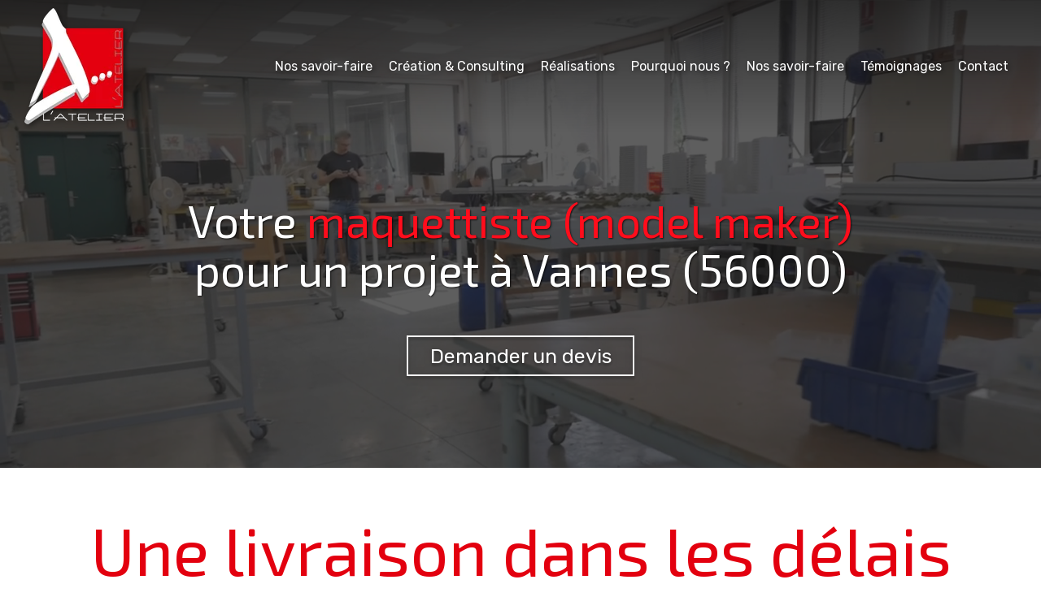

--- FILE ---
content_type: text/html; charset=UTF-8
request_url: https://www.atelierconcept.fr/maquettiste-model-maker-a-vannes-56000
body_size: 29352
content:
<!DOCTYPE html>
<html lang="fr"  dir="ltr">
<head>
    <meta charset="UTF-8">
    <meta name="viewport"
          content="width=device-width, minimum-scale=1.0, maximum-scale=5.0, initial-scale=1.0, minimal-ui">
    <title>L'Atelier - Votre maquettiste (model maker) pour un projet à Vannes (56000)</title>
            <link rel="stylesheet" href="https://fonts.googleapis.com/css2?family=Exo+2%3Aital%2Cwght%400%2C400%3B0%2C700%3B1%2C400%3B1%2C700&amp;display=swap"
          id="font-primary-link">
    <link rel="stylesheet" href="https://fonts.googleapis.com/css2?family=Rubik%3Aital%2Cwght%400%2C400%3B0%2C700%3B1%2C400%3B1%2C700&amp;display=swap"
          id="font-secondary-link">
    <script>
        function cssLoadError(el) {
            var style = document.createElement('style');
            style.innerHTML = `.svg-icon {max-height: 1em;}
            .divider-svg-wrapper, .header-section .hamburger-wrapper, .header-section .sidebar, .modal-body .icon-spin {display: none;}
            section { border-top: 1px solid #ccc; margin-bottom: 2em; }`;
            el.parentElement.append(style);
            el.addEventListener('load', function() {
                style.remove();
            });
        }
    </script>
    <link rel="stylesheet" type="text/css" href="/css/page/38ab7e0a-b1c6-11ec-9d7a-0242ac140006/page.8eb032.min.css" onerror="cssLoadError(this)">
    <noscript>
        <link rel="stylesheet" type="text/css" href="/css/noscript.css">
    </noscript>

    
        
            <meta name="theme-color" content="#e3000f">
    
                <meta name="google-site-verification" content="q2YFjJHRM91SmpliUQQkzSI4TDSt24hyJ_f_QY4chQ4" />
                    <meta name="msvalidate.01" content="D140EB280DE8735464CBFF3428D13A42" />
    
    <meta name="msapplication-tap-highlight" content="no" />
            <meta name="description" content="Un&#x20;maquettiste&#x20;&#x28;model&#x20;maker&#x29;&#x20;L&#x27;Atelier&#x20;r&#x00E9;alise&#x20;vos&#x20;commandes&#x20;avec&#x20;efficacit&#x00E9;&#x20;et&#x20;r&#x00E9;activit&#x00E9;&#x20;pour&#x20;vos&#x20;projets&#x20;&#x00E0;&#x20;Vannes&#x20;&#x28;56000&#x29;.&#x20;Plus&#x20;de&#x20;30&#x20;ans&#x20;d&#x27;exp&#x00E9;rience&#x20;dans&#x20;la&#x20;conception&#x20;de&#x20;prototypes&#x20;artistiques.&#x20;Une&#x20;livraison&#x20;dans&#x20;les&#x20;d&#x00E9;lais&#x20;au&#x20;prix&#x20;juste.">
        <meta property="og:description" content="Un&#x20;maquettiste&#x20;&#x28;model&#x20;maker&#x29;&#x20;L&#x27;Atelier&#x20;r&#x00E9;alise&#x20;vos&#x20;commandes&#x20;avec&#x20;efficacit&#x00E9;&#x20;et&#x20;r&#x00E9;activit&#x00E9;&#x20;pour&#x20;vos&#x20;projets&#x20;&#x00E0;&#x20;Vannes&#x20;&#x28;56000&#x29;.&#x20;Plus&#x20;de&#x20;30&#x20;ans&#x20;d&#x27;exp&#x00E9;rience&#x20;dans&#x20;la&#x20;conception&#x20;de&#x20;prototypes&#x20;artistiques.&#x20;Une&#x20;livraison&#x20;dans&#x20;les&#x20;d&#x00E9;lais&#x20;au&#x20;prix&#x20;juste." />
        
        
    
    
    <link rel="icon" type="image/png" href="https://www.atelierconcept.fr/_img/skurhxe9CHDjvHqed2A6Dag70xg=/fit-in/48_x_48/filters:upscale():fill(transparent):strip_exif()/reboot/media/64f47a1a-f274-11ea-94ef-0242ac130004/6388dc64-f69a-11ea-aa86-0242ac130004/0-0-logo.png"
          media="(prefers-color-scheme:no-preference)"/>
    <link rel="icon" type="image/png" href="https://www.atelierconcept.fr/_img/gUtyV64B9XSG8KaEyMCTJTEF0a4=/fit-in/48_x_48/filters:upscale():fill(transparent):strip_exif()/reboot/media/64f47a1a-f274-11ea-94ef-0242ac130004/686a1a72-f69a-11ea-975b-0242ac130004/0-0-logo-white.png"
          media="(prefers-color-scheme:dark)"/>
    <link rel="icon" type="image/png" href="https://www.atelierconcept.fr/_img/skurhxe9CHDjvHqed2A6Dag70xg=/fit-in/48_x_48/filters:upscale():fill(transparent):strip_exif()/reboot/media/64f47a1a-f274-11ea-94ef-0242ac130004/6388dc64-f69a-11ea-aa86-0242ac130004/0-0-logo.png"
          media="(prefers-color-scheme:light)"/>
        <link rel="apple-touch-icon" sizes="180x180"
          href="https://www.atelierconcept.fr/_img/2F5y9PdSLzpjT-AMtu8vDx1cZ-M=/fit-in/180_x_180/filters:upscale():fill(transparent):format(png):strip_exif()/reboot/media/64f47a1a-f274-11ea-94ef-0242ac130004/6388dc64-f69a-11ea-aa86-0242ac130004/0-0-logo.png" type="image/png"/>
    <link rel="apple-touch-icon" sizes="167x167"
          href="https://www.atelierconcept.fr/_img/BDL8eaq13b3clD3gqeGApU4fcXk=/fit-in/167_x_167/filters:upscale():fill(transparent):format(png):strip_exif()/reboot/media/64f47a1a-f274-11ea-94ef-0242ac130004/6388dc64-f69a-11ea-aa86-0242ac130004/0-0-logo.png" type="image/png"/>
    <link rel="apple-touch-icon" sizes="152x152"
          href="https://www.atelierconcept.fr/_img/_DY9xER6lW3hK0WhyLGeaQurcQE=/fit-in/152_x_152/filters:upscale():fill(transparent):format(png):strip_exif()/reboot/media/64f47a1a-f274-11ea-94ef-0242ac130004/6388dc64-f69a-11ea-aa86-0242ac130004/0-0-logo.png" type="image/png"/>
    <link rel="apple-touch-icon" sizes="120x120"
          href="https://www.atelierconcept.fr/_img/hwfXHG4HzqCjEOLJX-zceVXwrNY=/fit-in/120_x_120/filters:upscale():fill(transparent):format(png):strip_exif()/reboot/media/64f47a1a-f274-11ea-94ef-0242ac130004/6388dc64-f69a-11ea-aa86-0242ac130004/0-0-logo.png" type="image/png"/>
    <link rel="canonical" href="https&#x3A;&#x2F;&#x2F;www.atelierconcept.fr&#x2F;maquettiste-model-maker-a-vannes-56000" />
            <meta property="og:type" content="website">
    <meta property="og:title" content="L&#x27;Atelier&#x20;-&#x20;Votre&#x20;maquettiste&#x20;&#x28;model&#x20;maker&#x29;&#x20;pour&#x20;un&#x20;projet&#x20;&#x00E0;&#x20;Vannes&#x20;&#x28;56000&#x29;" />
    <meta property="og:url" content="https&#x3A;&#x2F;&#x2F;www.atelierconcept.fr&#x2F;maquettiste-model-maker-a-vannes-56000" />
    <meta property="og:locale" content="fr" />
            <meta property="og:image" content="https://www.atelierconcept.fr/_img/HOEBKYdRcR0oDr4Q7e5WDwAwikw=/fit-in/512_x_512/filters:upscale():fill(transparent):background_color(ffffff):format(jpg):quality(80):strip_exif()/reboot/media/64f47a1a-f274-11ea-94ef-0242ac130004/6388dc64-f69a-11ea-aa86-0242ac130004/0-0-logo.png" />
        <meta property="og:logo" content="https://www.atelierconcept.fr/_img/HOEBKYdRcR0oDr4Q7e5WDwAwikw=/fit-in/512_x_512/filters:upscale():fill(transparent):background_color(ffffff):format(jpg):quality(80):strip_exif()/reboot/media/64f47a1a-f274-11ea-94ef-0242ac130004/6388dc64-f69a-11ea-aa86-0242ac130004/0-0-logo.png" />
    <meta property="og:logo" content="https://www.atelierconcept.fr/_img/HOEBKYdRcR0oDr4Q7e5WDwAwikw=/fit-in/512_x_512/filters:upscale():fill(transparent):background_color(ffffff):format(jpg):quality(80):strip_exif()/reboot/media/64f47a1a-f274-11ea-94ef-0242ac130004/6388dc64-f69a-11ea-aa86-0242ac130004/0-0-logo.png" size="150x150" />
    <meta property="og:site_name" content="L&#x27;Atelier" />
    
            <script type="application/ld+json">{"@context":"http:\/\/schema.org","@graph":[{"@type":"Organization","name":"L'Atelier","url":"https:\/\/www.atelierconcept.fr\/","logo":"\/media\/64f47a1a-f274-11ea-94ef-0242ac130004\/6388dc64-f69a-11ea-aa86-0242ac130004\/0-logo.png","address":["L'Atelier\r\n8 rue de l'Angoumois - Porte A\r\nZI du Val d'Argent\r\n95100 - Argenteuil"],"contactPoint":[{"@type":"ContactPoint","contactType":"sales","telephone":"+33 1 30 25 04 20"}],"sameAs":["https:\/\/www.facebook.com\/franck.delatelier","https:\/\/www.linkedin.com\/in\/franck-motteau-b6ba7852\/?originalSubdomain=fr"]},[{"@type":"Service","name":"Exposition","description":" Notre \u00e9quipe con\u00e7oit des maquettes fonctionnelles, interactives ou artistiques visant \u00e0 agr\u00e9menter les stands et le mobilier sc\u00e9nographique de vos \u00e9v\u00e9nements. Exposition temporaire, \u00e9v\u00e9nementielle, salon, showroom\u2026 "},{"@type":"Service","name":"Architecture","description":" Nous r\u00e9alisons les maquettes de pr\u00e9sentation des projets d\u2019architecture et d\u2019urbanisme, notamment dans un contexte promotionnel aupr\u00e8s des usagers et des investisseurs, ou encore de concours, d'\u00e9tudes ou de promotions. "},{"@type":"Service","name":"Industrie","description":" Les maquettes de pr\u00e9sentation et de d\u00e9monstration pour l\u2019industrie n\u2019\u00e9chappent pas \u00e0 notre savoir-faire. Interactives, didactiques, anim\u00e9es ou motoris\u00e9es, les maquettes peuvent avoir une fonction d\u2019\u00e9tude th\u00e9matique. "},{"@type":"Service","name":"Publicit\u00e9","description":" \u00c9galement appel\u00e9e \u00ab\u2009Model making\u2009\u00bb, l\u2019id\u00e9e est de mat\u00e9rialiser du d\u00e9cor ou des \u00e9l\u00e9ments de premier plan afin d\u2019\u00e9viter d\u2019avoir un recours trop important \u00e0 la 3D informatique. Une alternative moins co\u00fbteuse\u2026 au r\u00e9alisme d\u00e9concertant ! "}],[{"@type":"Service","name":"Cr\u00e9ation","description":" Id\u00e9e et brainstorming Cahier des charges Faisabilit\u00e9 Rough Image 3D "},{"@type":"Service","name":"Conception","description":" \u00c9tude technique \u00c9tude budg\u00e9taire Plans 2D et 3D Impression 3D Prototype "},{"@type":"Service","name":"R\u00e9alisation","description":" Coordination r\u00e9seau Prototype finalis\u00e9 Gestion de production Production DOE "}],[{"@type":"Review","reviewBody":"Une \u00e9quipe professionnelle et disponible dans une caverne d'ALI baba capable de r\u00e9aliser les projets les plus pr\u00e9cis.\r\n\r\nA l'occasion de la r\u00e9alisation des diff\u00e9rentes maquettes du Groupe Bollor\u00e9, Zekitchen en tant que charg\u00e9 de Projet a pu s'appuyer sur les comp\u00e9tences et&nbsp;la pr\u00e9cision de Franck et son \u00e9quipe pour un succ\u00e8s&nbsp;absolu et un client enti\u00e8rement satisfait !","author":{"@type":"Person","name":"Fr\u00e9d\u00e9rik Moulierac - G\u00e9rant Agence Zekitchen"},"itemReviewed":{"@type":"Organization","name":"L'Atelier","url":"https:\/\/www.atelierconcept.fr\/","logo":"\/media\/64f47a1a-f274-11ea-94ef-0242ac130004\/6388dc64-f69a-11ea-aa86-0242ac130004\/0-logo.png"},"reviewRating":{"@type":"Rating","bestRating":5,"ratingValue":5,"author":"Fr\u00e9d\u00e9rik Moulierac - G\u00e9rant Agence Zekitchen","reviewAspect":"Une \u00e9quipe professionnelle et disponible dans une caverne d'ALI baba capable de r\u00e9aliser les projets les plus pr\u00e9cis.\r\n\r\nA l'occasion de la r\u00e9alisation des diff\u00e9rentes maquettes du Groupe Bollor\u00e9, Zekitchen en tant que charg\u00e9 de Projet a pu s'appuyer sur les comp\u00e9tences et&nbsp;la pr\u00e9cision de Franck et son \u00e9quipe pour un succ\u00e8s&nbsp;absolu et un client enti\u00e8rement satisfait !"}},{"@type":"Review","reviewBody":"Depuis plusieurs ann\u00e9es, nous avons collabor\u00e9 sur diff\u00e9rents projets ! \u00c9quipe tr\u00e8s sympa, r\u00e9active et toujours dans la solution !\r\nSurtout pour les moutons \u00e0 5 pattes...","author":{"@type":"Person","name":"Fran\u00e7ois Fevrat - Agence Caplin\u00e9a"},"itemReviewed":{"@type":"Organization","name":"L'Atelier","url":"https:\/\/www.atelierconcept.fr\/","logo":"\/media\/64f47a1a-f274-11ea-94ef-0242ac130004\/6388dc64-f69a-11ea-aa86-0242ac130004\/0-logo.png"},"reviewRating":{"@type":"Rating","bestRating":5,"ratingValue":5,"author":"Fran\u00e7ois Fevrat - Agence Caplin\u00e9a","reviewAspect":"Depuis plusieurs ann\u00e9es, nous avons collabor\u00e9 sur diff\u00e9rents projets ! \u00c9quipe tr\u00e8s sympa, r\u00e9active et toujours dans la solution !\r\nSurtout pour les moutons \u00e0 5 pattes..."}},{"@type":"Review","reviewBody":"Une bonne collaboration, de l'\u00e9coute , de la cr\u00e9ativit\u00e9 et du conseil pour un r\u00e9sultat concluant. Nous sommes satisfait du r\u00e9sultat avec un rendu \u00e0 la fois r\u00e9aliste et p\u00e9dagogique, bravo!","author":{"@type":"Person","name":"Marianne Serrurier - SUEZ"},"itemReviewed":{"@type":"Organization","name":"L'Atelier","url":"https:\/\/www.atelierconcept.fr\/","logo":"\/media\/64f47a1a-f274-11ea-94ef-0242ac130004\/6388dc64-f69a-11ea-aa86-0242ac130004\/0-logo.png"},"reviewRating":{"@type":"Rating","bestRating":5,"ratingValue":5,"author":"Marianne Serrurier - SUEZ","reviewAspect":"Une bonne collaboration, de l'\u00e9coute , de la cr\u00e9ativit\u00e9 et du conseil pour un r\u00e9sultat concluant. Nous sommes satisfait du r\u00e9sultat avec un rendu \u00e0 la fois r\u00e9aliste et p\u00e9dagogique, bravo!"}},{"@type":"Review","reviewBody":"L'Atelier, ce sont des r\u00e9alisations de tr\u00e8s grande qualit\u00e9 et des professionnels avec toutes les solutions techniques pour r\u00e9pondre aux demandes les plus folles ! un sans faute","author":{"@type":"Person","name":"Pierre-Alexandre Guenneteau - Agence FC2 Events"},"itemReviewed":{"@type":"Organization","name":"L'Atelier","url":"https:\/\/www.atelierconcept.fr\/","logo":"\/media\/64f47a1a-f274-11ea-94ef-0242ac130004\/6388dc64-f69a-11ea-aa86-0242ac130004\/0-logo.png"},"reviewRating":{"@type":"Rating","bestRating":5,"ratingValue":5,"author":"Pierre-Alexandre Guenneteau - Agence FC2 Events","reviewAspect":"L'Atelier, ce sont des r\u00e9alisations de tr\u00e8s grande qualit\u00e9 et des professionnels avec toutes les solutions techniques pour r\u00e9pondre aux demandes les plus folles ! un sans faute"}},{"@type":"Review","reviewBody":"Tr\u00e8s bonne compr\u00e9hension de notre demande par l'\u00e9quipe de l'Atelier et tr\u00e8s belle r\u00e9alisation livr\u00e9e ! Un accompagnement attentif jusqu'au montage.","author":{"@type":"Person","name":"Pierre Lafuste - Agence Mars-Avril"},"itemReviewed":{"@type":"Organization","name":"L'Atelier","url":"https:\/\/www.atelierconcept.fr\/","logo":"\/media\/64f47a1a-f274-11ea-94ef-0242ac130004\/6388dc64-f69a-11ea-aa86-0242ac130004\/0-logo.png"},"reviewRating":{"@type":"Rating","bestRating":5,"ratingValue":5,"author":"Pierre Lafuste - Agence Mars-Avril","reviewAspect":"Tr\u00e8s bonne compr\u00e9hension de notre demande par l'\u00e9quipe de l'Atelier et tr\u00e8s belle r\u00e9alisation livr\u00e9e ! Un accompagnement attentif jusqu'au montage."}},{"@type":"Review","reviewBody":"Tr\u00e8s professionel , qualit\u00e9 des r\u00e9alisations","author":{"@type":"Person","name":"VIDI Agency"},"itemReviewed":{"@type":"Organization","name":"L'Atelier","url":"https:\/\/www.atelierconcept.fr\/","logo":"\/media\/64f47a1a-f274-11ea-94ef-0242ac130004\/6388dc64-f69a-11ea-aa86-0242ac130004\/0-logo.png"},"reviewRating":{"@type":"Rating","bestRating":5,"ratingValue":5,"author":"VIDI Agency","reviewAspect":"Tr\u00e8s professionel , qualit\u00e9 des r\u00e9alisations"}},{"@type":"Review","reviewBody":"Super \u00e9quipe pour des maquettes \"au TOP\"","author":{"@type":"Person","name":"Dominique Velasco - Agence la p'tite histoire"},"itemReviewed":{"@type":"Organization","name":"L'Atelier","url":"https:\/\/www.atelierconcept.fr\/","logo":"\/media\/64f47a1a-f274-11ea-94ef-0242ac130004\/6388dc64-f69a-11ea-aa86-0242ac130004\/0-logo.png"},"reviewRating":{"@type":"Rating","bestRating":5,"ratingValue":5,"author":"Dominique Velasco - Agence la p'tite histoire","reviewAspect":"Super \u00e9quipe pour des maquettes \"au TOP\""}},{"@type":"Review","reviewBody":"Je travaille avec l'Atelier depuis plusieurs ann\u00e9es sur des maquettes de navire notamment et j'ai toujours \u00e9t\u00e9 contente de leur travail minutieux et tr\u00e8s proche de la r\u00e9alit\u00e9 mais \u00e9galement de leur professionnalisme et r\u00e9activit\u00e9. Je conseille vivement cette entreprise qui je suis certaine vous satisfera","author":{"@type":"Person","name":"Ana\u00efs Robert - GTT"},"itemReviewed":{"@type":"Organization","name":"L'Atelier","url":"https:\/\/www.atelierconcept.fr\/","logo":"\/media\/64f47a1a-f274-11ea-94ef-0242ac130004\/6388dc64-f69a-11ea-aa86-0242ac130004\/0-logo.png"},"reviewRating":{"@type":"Rating","bestRating":5,"ratingValue":5,"author":"Ana\u00efs Robert - GTT","reviewAspect":"Je travaille avec l'Atelier depuis plusieurs ann\u00e9es sur des maquettes de navire notamment et j'ai toujours \u00e9t\u00e9 contente de leur travail minutieux et tr\u00e8s proche de la r\u00e9alit\u00e9 mais \u00e9galement de leur professionnalisme et r\u00e9activit\u00e9. Je conseille vivement cette entreprise qui je suis certaine vous satisfera"}},{"@type":"Review","reviewBody":"Nous avons eu de belles r\u00e9alisations de maquettes d'architecture pour l'agence Valode et Pistre.\r\nBravo \u00e0 toute l'\u00e9quipe de l'Atelier.","author":{"@type":"Person","name":"Reza Ghani - Agence Valode & Pistre"},"itemReviewed":{"@type":"Organization","name":"L'Atelier","url":"https:\/\/www.atelierconcept.fr\/","logo":"\/media\/64f47a1a-f274-11ea-94ef-0242ac130004\/6388dc64-f69a-11ea-aa86-0242ac130004\/0-logo.png"},"reviewRating":{"@type":"Rating","bestRating":5,"ratingValue":5,"author":"Reza Ghani - Agence Valode & Pistre","reviewAspect":"Nous avons eu de belles r\u00e9alisations de maquettes d'architecture pour l'agence Valode et Pistre.\r\nBravo \u00e0 toute l'\u00e9quipe de l'Atelier."}},{"@type":"Review","reviewBody":"L'\u00e9quipe de L'Atelier est vraiment une \u00e9quipe engag\u00e9e, r\u00e9active, \u00e0 l\u2019\u00e9coute, \u00e0 toujours trouver des solutions pour r\u00e9pondre aux mieux \u00e0 nos attentes.\r\nC'est un vrai plaisir de travailler en confiance avec eux.","author":{"@type":"Person","name":"Agence Jacques Rougerie"},"itemReviewed":{"@type":"Organization","name":"L'Atelier","url":"https:\/\/www.atelierconcept.fr\/","logo":"\/media\/64f47a1a-f274-11ea-94ef-0242ac130004\/6388dc64-f69a-11ea-aa86-0242ac130004\/0-logo.png"},"reviewRating":{"@type":"Rating","bestRating":5,"ratingValue":5,"author":"Agence Jacques Rougerie","reviewAspect":"L'\u00e9quipe de L'Atelier est vraiment une \u00e9quipe engag\u00e9e, r\u00e9active, \u00e0 l\u2019\u00e9coute, \u00e0 toujours trouver des solutions pour r\u00e9pondre aux mieux \u00e0 nos attentes.\r\nC'est un vrai plaisir de travailler en confiance avec eux."}},{"@type":"Review","reviewBody":"Collaborer avec l'Atelier a toujours \u00e9t\u00e9 tr\u00e8s satisfaisant. Les maquettes r\u00e9alis\u00e9es sont belles et r\u00e9pondent parfaitement aux attentes, et les \u00e9changes avec l'\u00e9quipe de l'Atelier ont toujours \u00e9t\u00e9 tr\u00e8s agr\u00e9ables, tr\u00e8s sympathiques, et tr\u00e8s productifs, avec une bonne \u00e9coute des demandes et des r\u00e9ponses techniques appropri\u00e9es. Je recommande!","author":{"@type":"Person","name":"Sylvain Le Stum - Architecte"},"itemReviewed":{"@type":"Organization","name":"L'Atelier","url":"https:\/\/www.atelierconcept.fr\/","logo":"\/media\/64f47a1a-f274-11ea-94ef-0242ac130004\/6388dc64-f69a-11ea-aa86-0242ac130004\/0-logo.png"},"reviewRating":{"@type":"Rating","bestRating":5,"ratingValue":5,"author":"Sylvain Le Stum - Architecte","reviewAspect":"Collaborer avec l'Atelier a toujours \u00e9t\u00e9 tr\u00e8s satisfaisant. Les maquettes r\u00e9alis\u00e9es sont belles et r\u00e9pondent parfaitement aux attentes, et les \u00e9changes avec l'\u00e9quipe de l'Atelier ont toujours \u00e9t\u00e9 tr\u00e8s agr\u00e9ables, tr\u00e8s sympathiques, et tr\u00e8s productifs, avec une bonne \u00e9coute des demandes et des r\u00e9ponses techniques appropri\u00e9es. Je recommande!"}}],{"@type":"AggregateRating","ratingValue":5,"worstRating":1,"bestRating":5,"ratingCount":11,"itemReviewed":{"@type":"Organization","name":"L'Atelier","url":"https:\/\/www.atelierconcept.fr\/","logo":"\/media\/64f47a1a-f274-11ea-94ef-0242ac130004\/6388dc64-f69a-11ea-aa86-0242ac130004\/0-logo.png","address":["L'Atelier\r\n8 rue de l'Angoumois - Porte A\r\nZI du Val d'Argent\r\n95100 - Argenteuil"],"contactPoint":[{"@type":"ContactPoint","contactType":"sales","telephone":"+33 1 30 25 04 20"}],"sameAs":["https:\/\/www.facebook.com\/franck.delatelier","https:\/\/www.linkedin.com\/in\/franck-motteau-b6ba7852\/?originalSubdomain=fr"]}}]}</script>
    
        
                                            <script async src="https://www.googletagmanager.com/gtag/js?id=UA-177473702-1"></script>
    <script>
        window.dataLayer = window.dataLayer || [];

        function gtag() {
            dataLayer.push(arguments);
        }

        gtag('js', new Date());
        gtag('config', 'UA-177473702-1');
            </script>

    
            <style id="prevent-animations-flickering">
            html:not(.compatibility) .base-section .section-container {
                visibility: hidden;
            }
        </style>
        <noscript>
            <style>
                .base-section .section-container {
                    visibility: initial !important;
                }
            </style>
        </noscript>
    
    </head>
<body     id="page-38ab7e0a-b1c6-11ec-9d7a-0242ac140006" data-site="64f47a1a-f274-11ea-94ef-0242ac130004" data-page="38ab7e0a-b1c6-11ec-9d7a-0242ac140006"
 style="overflow-x: hidden">
    <svg style="display: none;">
        <defs>
            <filter id="ieDropShadow" height="130%">
                <feGaussianBlur in="SourceAlpha" stdDeviation="50" result="blur"></feGaussianBlur>
                <feOffset in="blur" result="offsetBlur" dx="25" dy="25"></feOffset>
                <feMerge>
                    <feMergeNode></feMergeNode>
                    <feMergeNode in="SourceGraphic"></feMergeNode>
                </feMerge>
            </filter>
        </defs>
    </svg>

    <main>
            
    
    





<section
    id="section-b6339fa"
    data-uuid="64f7396c-f274-11ea-9d43-0242ac130004"
    class="base-section header-section fluid-layout default-disposition large-height transparent transparent-header-auto link-style-0619358-section link-element-b6339fa-section global"
            data-alternate-style-class="link-alternate-style-0619358-section link-alternate-element-b6339fa - section"
    >
    
    <div id="section-b6339fa-o" class="anchor-target"></div>
            <div
        class="section-container container-fluid">
        <div class="header-wrapper">
            <div class="link-logo-wrapper">
                <a
                    class="link-logo"
                    href="/"
                    rel="home"
                >

                                                                
                    
    
                                                <img src="https://www.atelierconcept.fr/_img/pitgv1VXTovKPIrWuqEWH_qFMFg=/fit-in/600_x_77/filters:no_upscale():strip_exif()/reboot/media/64f47a1a-f274-11ea-94ef-0242ac130004/6388dc64-f69a-11ea-aa86-0242ac130004/0-0-logo.png"
                 srcset="https://www.atelierconcept.fr/_img/_bPMEP9aOxlZtRy3RyjG4qL-cvI=/fit-in/900_x_115/filters:no_upscale():strip_exif()/reboot/media/64f47a1a-f274-11ea-94ef-0242ac130004/6388dc64-f69a-11ea-aa86-0242ac130004/0-0-logo.png 1.5x,
                    https://www.atelierconcept.fr/_img/w0LvYWj_m_PvuYGo7pqZSZVffV8=/fit-in/1200_x_154/filters:no_upscale():strip_exif()/reboot/media/64f47a1a-f274-11ea-94ef-0242ac130004/6388dc64-f69a-11ea-aa86-0242ac130004/0-0-logo.png 2x,
                    https://www.atelierconcept.fr/_img/6LnshUAEEKdSBqy4bYTgzyqRHjs=/fit-in/2400_x_308/filters:no_upscale():strip_exif()/reboot/media/64f47a1a-f274-11ea-94ef-0242ac130004/6388dc64-f69a-11ea-aa86-0242ac130004/0-0-logo.png 4x"
                 alt="L&#x27;Atelier&#x20;-&#x20;Votre&#x20;maquettiste&#x20;&#x28;model&#x20;maker&#x29;&#x20;pour&#x20;un&#x20;projet&#x20;&#x00E0;&#x20;Vannes&#x20;&#x28;56000&#x29;"
                 title="L&#x27;Atelier&#x20;-&#x20;Votre&#x20;maquettiste&#x20;&#x28;model&#x20;maker&#x29;&#x20;pour&#x20;un&#x20;projet&#x20;&#x00E0;&#x20;Vannes&#x20;&#x28;56000&#x29;"
                 class="logo-img mobile-logo"
                                 data-width="66"
                 data-height="77"
            />

            <img src="https://www.atelierconcept.fr/_img/Yt75Y9lY9iLlS4tp8l6qd51Uelk=/fit-in/600_x_110/filters:no_upscale():strip_exif()/reboot/media/64f47a1a-f274-11ea-94ef-0242ac130004/6388dc64-f69a-11ea-aa86-0242ac130004/0-0-logo.png"
                 srcset="https://www.atelierconcept.fr/_img/ZMOYSdGyk-sn0bc0RQdAvem4-ns=/fit-in/900_x_165/filters:no_upscale():strip_exif()/reboot/media/64f47a1a-f274-11ea-94ef-0242ac130004/6388dc64-f69a-11ea-aa86-0242ac130004/0-0-logo.png 1.5x,
                    https://www.atelierconcept.fr/_img/O5Cj5B266VrraZtzGS0u3NIXShk=/fit-in/1200_x_220/filters:no_upscale():strip_exif()/reboot/media/64f47a1a-f274-11ea-94ef-0242ac130004/6388dc64-f69a-11ea-aa86-0242ac130004/0-0-logo.png 2x,
                    https://www.atelierconcept.fr/_img/LJhh8i8eavFJW7nCqwRI_jQkBVE=/fit-in/2400_x_440/filters:no_upscale():strip_exif()/reboot/media/64f47a1a-f274-11ea-94ef-0242ac130004/6388dc64-f69a-11ea-aa86-0242ac130004/0-0-logo.png 4x"
                 alt="L&#x27;Atelier&#x20;-&#x20;Votre&#x20;maquettiste&#x20;&#x28;model&#x20;maker&#x29;&#x20;pour&#x20;un&#x20;projet&#x20;&#x00E0;&#x20;Vannes&#x20;&#x28;56000&#x29;"
                 title="L&#x27;Atelier&#x20;-&#x20;Votre&#x20;maquettiste&#x20;&#x28;model&#x20;maker&#x29;&#x20;pour&#x20;un&#x20;projet&#x20;&#x00E0;&#x20;Vannes&#x20;&#x28;56000&#x29;"
                 class="logo-img"
                                 data-width="94"
                 data-height="110"
            />
                                                        <img src="https://www.atelierconcept.fr/_img/nMu18PQSMnbObUZZBzv13aVft5Q=/fit-in/600_x_100/filters:no_upscale():strip_exif()/reboot/media/64f47a1a-f274-11ea-94ef-0242ac130004/686a1a72-f69a-11ea-975b-0242ac130004/0-0-logo-white.png"
                 srcset="https://www.atelierconcept.fr/_img/_iJQ-bi9yyDtfZNgXPQZyOAuONE=/fit-in/900_x_150/filters:no_upscale():strip_exif()/reboot/media/64f47a1a-f274-11ea-94ef-0242ac130004/686a1a72-f69a-11ea-975b-0242ac130004/0-0-logo-white.png 1.5x,
                    https://www.atelierconcept.fr/_img/ZLlc8n57lKUyuscyOyWVjKhxAOc=/fit-in/1200_x_200/filters:no_upscale():strip_exif()/reboot/media/64f47a1a-f274-11ea-94ef-0242ac130004/686a1a72-f69a-11ea-975b-0242ac130004/0-0-logo-white.png 2x,
                    https://www.atelierconcept.fr/_img/tCUf_v5No1UsrfmGU1MoqwesR9k=/fit-in/2400_x_400/filters:no_upscale():strip_exif()/reboot/media/64f47a1a-f274-11ea-94ef-0242ac130004/686a1a72-f69a-11ea-975b-0242ac130004/0-0-logo-white.png 4x"
                 alt="L&#x27;Atelier&#x20;-&#x20;Votre&#x20;maquettiste&#x20;&#x28;model&#x20;maker&#x29;&#x20;pour&#x20;un&#x20;projet&#x20;&#x00E0;&#x20;Vannes&#x20;&#x28;56000&#x29;"
                 title="L&#x27;Atelier&#x20;-&#x20;Votre&#x20;maquettiste&#x20;&#x28;model&#x20;maker&#x29;&#x20;pour&#x20;un&#x20;projet&#x20;&#x00E0;&#x20;Vannes&#x20;&#x28;56000&#x29;"
                 class="alternate-logo-img mobile-logo"
                                 data-width="85"
                 data-height="100"
            />

            <img src="https://www.atelierconcept.fr/_img/H1bfisjT1XvvcdSZp3OOFEe0W_Q=/fit-in/600_x_143/filters:no_upscale():strip_exif()/reboot/media/64f47a1a-f274-11ea-94ef-0242ac130004/686a1a72-f69a-11ea-975b-0242ac130004/0-0-logo-white.png"
                 srcset="https://www.atelierconcept.fr/_img/2oDQrWSHT3sNOv88asmBVRLNXbw=/fit-in/900_x_214/filters:no_upscale():strip_exif()/reboot/media/64f47a1a-f274-11ea-94ef-0242ac130004/686a1a72-f69a-11ea-975b-0242ac130004/0-0-logo-white.png 1.5x,
                    https://www.atelierconcept.fr/_img/sT14vF7xftjnKlPTwNFSDGiLWzQ=/fit-in/1200_x_286/filters:no_upscale():strip_exif()/reboot/media/64f47a1a-f274-11ea-94ef-0242ac130004/686a1a72-f69a-11ea-975b-0242ac130004/0-0-logo-white.png 2x,
                    https://www.atelierconcept.fr/_img/t4Lb2wbbZVVi9enuUqns_1ShNiw=/fit-in/2400_x_572/filters:no_upscale():strip_exif()/reboot/media/64f47a1a-f274-11ea-94ef-0242ac130004/686a1a72-f69a-11ea-975b-0242ac130004/0-0-logo-white.png 4x"
                 alt="L&#x27;Atelier&#x20;-&#x20;Votre&#x20;maquettiste&#x20;&#x28;model&#x20;maker&#x29;&#x20;pour&#x20;un&#x20;projet&#x20;&#x00E0;&#x20;Vannes&#x20;&#x28;56000&#x29;"
                 title="L&#x27;Atelier&#x20;-&#x20;Votre&#x20;maquettiste&#x20;&#x28;model&#x20;maker&#x29;&#x20;pour&#x20;un&#x20;projet&#x20;&#x00E0;&#x20;Vannes&#x20;&#x28;56000&#x29;"
                 class="alternate-logo-img"
                                 data-width="122"
                 data-height="143"
            />
            
                                    </a>
            </div>
                            <nav id="main-nav">
                    <ul class="nav navbar-nav">
                                            <li class="first-level">
                                                            <a href="/#section-39600d4-o" class="link link-style-0619358 waves-effect waves" id="link-element-7c343e0" data-alternate-style-class="link-alternate-style-0619358 link" data-alternate-style-id="link-alternate-element-7c343e0"><reboot-link-before></reboot-link-before><reboot-link-border></reboot-link-border><reboot-link-background></reboot-link-background><span class="link-text">Nos savoir-faire</span></a>        </li>
                    <li class="first-level">
                                                            <a href="/#section-5f4e33a-o" class="link link-style-0619358 waves-effect waves" id="link-element-528f0d1" data-alternate-style-class="link-alternate-style-0619358 link" data-alternate-style-id="link-alternate-element-528f0d1"><reboot-link-before></reboot-link-before><reboot-link-border></reboot-link-border><reboot-link-background></reboot-link-background><span class="link-text">Création &amp; Consulting</span></a>        </li>
                    <li class="first-level">
                                                            <a href="/nos-dernieres-realisations" class="link link-style-0619358 waves-effect waves" id="link-element-fc80ec6" data-alternate-style-class="link-alternate-style-0619358 link" data-alternate-style-id="link-alternate-element-fc80ec6"><reboot-link-before></reboot-link-before><reboot-link-border></reboot-link-border><reboot-link-background></reboot-link-background><span class="link-text">Réalisations</span></a>        </li>
                    <li class="first-level">
                                                            <a href="/#section-3399b2f-o" class="link link-style-0619358 waves-effect waves" id="link-element-ef1e443" data-alternate-style-class="link-alternate-style-0619358 link" data-alternate-style-id="link-alternate-element-ef1e443"><reboot-link-before></reboot-link-before><reboot-link-border></reboot-link-border><reboot-link-background></reboot-link-background><span class="link-text">Pourquoi nous ?</span></a>        </li>
                    <li class="first-level">
                                                            <a href="/#section-544188c-o" class="link link-style-0619358 waves-effect waves" id="link-element-e55c24c" data-alternate-style-class="link-alternate-style-0619358 link" data-alternate-style-id="link-alternate-element-e55c24c"><reboot-link-before></reboot-link-before><reboot-link-border></reboot-link-border><reboot-link-background></reboot-link-background><span class="link-text">Nos savoir-faire</span></a>        </li>
                    <li class="first-level">
                                                            <a href="/#section-16d2a49-o" class="link link-style-0619358 waves-effect waves" id="link-element-bfd46de" data-alternate-style-class="link-alternate-style-0619358 link" data-alternate-style-id="link-alternate-element-bfd46de"><reboot-link-before></reboot-link-before><reboot-link-border></reboot-link-border><reboot-link-background></reboot-link-background><span class="link-text">Témoignages</span></a>        </li>
                    <li class="first-level">
                                                            <a href="#section-6a737db-o" class="link link-style-0619358 waves-effect waves" id="link-element-72f9635" data-alternate-style-class="link-alternate-style-0619358 link" data-alternate-style-id="link-alternate-element-72f9635"><reboot-link-before></reboot-link-before><reboot-link-border></reboot-link-border><reboot-link-background></reboot-link-background><span class="link-text">Contact</span></a>        </li>
    
                    </ul>
                </nav>
                <div class="hamburger-wrapper">
                    <button type="button" class="hamburger" id="main-nav-toggle">
                        <span class="sr-only">Toggle navigation</span>
                        <div class="hamburger-inner"></div>
                    </button>
                </div>
                    </div>
    </div>
        
    <div class="overlay"></div>
    <div class="sidebar" style="display: none">
        <a class="sidebar-header font-primary site-title" href="#">
            <span>L&#039;Atelier</span>
        </a>
        <div class="scrollable">
                    <ul class="">
                            <li>
                                                                                                                        <a href="/#section-39600d4-o" class="waves link-button" id="link-2cfebcf0-fe3c-11ea-954d-0242ac130004-sidebar"><reboot-link-before></reboot-link-before><reboot-link-border></reboot-link-border><reboot-link-background></reboot-link-background><span class="link-text">Nos savoir-faire</span></a>                                    </li>
                            <li>
                                                                                                                        <a href="/#section-5f4e33a-o" class="waves link-button" id="link-18586ecc-fd9c-11ea-a5f6-0242ac130004-sidebar"><reboot-link-before></reboot-link-before><reboot-link-border></reboot-link-border><reboot-link-background></reboot-link-background><span class="link-text">Création &amp; Consulting</span></a>                                    </li>
                            <li>
                                                                                                                        <a href="/nos-dernieres-realisations" class="waves link-button" id="link-64f56c90-f274-11ea-b9cc-0242ac130004-sidebar"><reboot-link-before></reboot-link-before><reboot-link-border></reboot-link-border><reboot-link-background></reboot-link-background><span class="link-text">Réalisations</span></a>                                    </li>
                            <li>
                                                                                                                        <a href="/#section-3399b2f-o" class="waves link-button" id="link-64f6a394-f274-11ea-88f9-0242ac130004-sidebar"><reboot-link-before></reboot-link-before><reboot-link-border></reboot-link-border><reboot-link-background></reboot-link-background><span class="link-text">Pourquoi nous ?</span></a>                                    </li>
                            <li>
                                                                                                                        <a href="/#section-544188c-o" class="waves link-button" id="link-f41c4124-fdae-11ea-bf5c-0242ac130004-sidebar"><reboot-link-before></reboot-link-before><reboot-link-border></reboot-link-border><reboot-link-background></reboot-link-background><span class="link-text">Nos savoir-faire</span></a>                                    </li>
                            <li>
                                                                                                                        <a href="/#section-16d2a49-o" class="waves link-button" id="link-64f4f3aa-f274-11ea-9f3d-0242ac130004-sidebar"><reboot-link-before></reboot-link-before><reboot-link-border></reboot-link-border><reboot-link-background></reboot-link-background><span class="link-text">Témoignages</span></a>                                    </li>
                            <li>
                                                                                                                        <a href="#section-6a737db-o" class="waves link-button" id="link-64f5d16c-f274-11ea-85be-0242ac130004-sidebar"><reboot-link-before></reboot-link-before><reboot-link-border></reboot-link-border><reboot-link-background></reboot-link-background><span class="link-text">Contact</span></a>                                    </li>
                    </ul>
    
        </div>
    </div>


    
                                    <script type="application/json" class="animation-properties">[{"targets":".section-element-title","name":"fadeIn"},{"targets":".section-content-before","name":"fadeIn"},{"targets":".section-element-media"},{"targets":".link-logo","delay":0.1,"name":"slightFadeInDown","key":"header-a"},{"targets":"ul.nav > li, .hamburger-wrapper","delay":0.12,"delayPerIteration":0.04,"name":"slightFadeInDown","key":"header-a"},{"targets":".section-links"}]</script>
    </section>

        
    
    

        



<section
    id="section-1c8d000"
    data-uuid="38abda1c-b1c6-11ec-bccc-0242ac140006"
    class="base-section banner-section fixed-layout default-disposition bg-media bg-media bg-video bg-html5-video parallax-video vertical-center parallax-effect-with-translate link-style-56159fa-section link-element-1c8d000-section"
    >
    
    <div id="section-1c8d000-o" class="anchor-target"></div>        <div class="background-wrapper with-parallax">
            <div class="background">
                                                                                        <picture>
                                <source media="(max-width: 992px)"
                                        srcset="https://www.atelierconcept.fr/_img/TBkJpeHYbgGvMGKQRBYVrAKs4qo=/fit-in/992_x_992/filters:upscale():strip_exif()/reboot/media/64f47a1a-f274-11ea-94ef-0242ac130004/04860352-024a-11eb-a537-0242ac130004/poster-0.jpg">
                                <source media="(min-width: 992px) and (max-width: 1200px)"
                                        srcset="https://www.atelierconcept.fr/_img/xtU6iWGloW4VVYP_2xe1KZp2UDw=/fit-in/1200_x_1200/filters:upscale():strip_exif()/reboot/media/64f47a1a-f274-11ea-94ef-0242ac130004/04860352-024a-11eb-a537-0242ac130004/poster-0.jpg">
                                <source media="(min-width: 1200px)"
                                        srcset="https://www.atelierconcept.fr/_img/-4ssgL30GW-48imvx0A0pFs2tl8=/fit-in/1920_x_1920/filters:upscale():strip_exif()/reboot/media/64f47a1a-f274-11ea-94ef-0242ac130004/04860352-024a-11eb-a537-0242ac130004/poster-0.jpg">
                                <img src="https://www.atelierconcept.fr/_img/-4ssgL30GW-48imvx0A0pFs2tl8=/fit-in/1920_x_1920/filters:upscale():strip_exif()/reboot/media/64f47a1a-f274-11ea-94ef-0242ac130004/04860352-024a-11eb-a537-0242ac130004/poster-0.jpg"
                                     alt="">
                            </picture>
                                            
                <video loop autoplay muted playsinline class="loading"
                           data-height="720"
                           data-width="1280">
                        <source src="/uploads/64f47a1a-f274-11ea-94ef-0242ac130004/04860352-024a-11eb-a537-0242ac130004_web.mp4" type="video/mp4"/>
                        <source src="/uploads/64f47a1a-f274-11ea-94ef-0242ac130004/04860352-024a-11eb-a537-0242ac130004_web.webm" type="video/webm"/>
                                            </video>            </div>
        </div>
            <div class="section-overlay"></div>
                            <div id="section-1c8d000-container"
                 class="section-container container">
                                <div class="observer-spy" style="position:absolute; pointer-events: none;"></div>
                                                            <header id="section-1c8d000-header">
                                
<h1 class="section-element section-element-title section-title title heading-h1" id=""><reboot-title-wrapper><r-line>Votre <span class="section-accent-color"><span class="value">maquettiste (model maker)</span></span></r-line> <br><r-line>pour un projet <span class="value">à Vannes (56000)</span></r-line> </reboot-title-wrapper></h1>    
                        </header>
                                                                                    <footer>
                                                                                                                                                                                    <div class="section-element section-links">
                    <a target="_blank" rel="noopener noreferrer" href="#section-6a737db-o" class="link link-style-56159fa waves-effect" id="link-element-f4aa665"><reboot-link-before></reboot-link-before><reboot-link-border></reboot-link-border><reboot-link-background></reboot-link-background><span class="link-text">Demander un devis</span></a>
                </div>
                        
                        </footer>
                                                </div>
            
    
    
                                <script type="application/json" class="animation-properties">[{"targets":".section-element-title","name":"fadeIn"},{"targets":".section-content-before","name":"fadeIn"},{"targets":".section-element-media"},{"targets":".section-links"}]</script>
    </section>

        
    
    

        



<section
    id="section-8670c36"
    data-uuid="38aba830-b1c6-11ec-af11-0242ac140006"
    class="base-section text-section fixed-layout default-disposition allow-section-links link-style-98b4d0f-section link-element-8670c36-section"
    >
    
    <div id="section-8670c36-o" class="anchor-target"></div>
        
                            <div id="section-8670c36-container"
                 class="section-container container">
                                <div class="observer-spy" style="position:absolute; pointer-events: none;"></div>
                                                            <header id="section-8670c36-header">
                                
<h2 class="section-element section-element-title section-title title heading-h1" id=""><reboot-title-wrapper>Une livraison dans les délais au prix juste</reboot-title-wrapper></h2>    
                        </header>
                                                                <div class="section-content">
                                            <article>
                
            <div class="section-element wysiwyg">
            <p><span class="value">Vous recherchez un <strong><span class="value">maquettiste (model maker)</span></strong> à même d'honorer vos commandes<strong> <span class="value">à Vannes (56000)</span></strong> ?</span></p><p><span class="value">Vous avez besoin de réaliser une <strong>maquette</strong> <strong>professionnelle</strong> ou
un <strong>prototype</strong> pour la validation d’un projet ? Vous cherchez
un <strong>concepteur</strong> soucieux de la qualité et qui peut assurer cette
tâche ? Vous n’allez plus ailleurs pour chercher un modeleur <strong>maquettiste</strong> compétent.
Vous êtes au bon endroit chez <strong>l’Atelier</strong>. Les domaines privilégiés
de notre <strong>entreprise</strong> sont <strong>l’urbanisme</strong>, <strong>l’architecture</strong> et
tout ce qui a rapport au milieu <strong>industriel</strong>. Cela ne nous empêche
pas d’exceller dans d’autres secteurs comme le milieu <strong>naval</strong> et
même <strong>spatial</strong>. Nous pouvons créer différentes sortes de <strong>maquettes</strong>,
de <strong>l’interactive</strong> à la création <strong>animée</strong> 3D pour
vos projets. Les prestations de notre <strong>entreprise</strong> sont
précédées d’un <strong>devis</strong> pour assurer une relation de confiance
entre nous et le client. <strong>Décor</strong> <strong>factice</strong> pour les
expositions, <strong>maquette</strong> <strong>conceptuelle</strong> ou <strong>prototype</strong> pour
vos projets, nous saurons donner vie à vos idées. <strong>Interactive</strong> ou <strong>motorisée</strong>,
à vocation <strong>pédagogique</strong> ou ludique, quelle que soit la création
3D souhaitée, vous pouvez avoir confiance en notre expérience.</span></p><p><span class="value">Le succès de la fabrication additive ne se limite pas dans les conceptions
techniques. Celle‑ci a réussi à son incursion dans des domaines où l’on ne s’y
attend pas. Les <strong>objets</strong> dédiés au <strong>décor</strong> intérieur
en sont la preuve. Une tour Eiffel en miniature, une version <strong>animée</strong> du
Château de Versailles, la statue de liberté à une petite échelle… ce sont
autant de créations qui font le bonheur de nos yeux aujourd’hui. Ces <strong>objets</strong> de
décoration d’un réalisme consternant sont le fruit du travail d’un <strong>concepteur</strong> maîtrisant
le modélisme 3D. Alors, si vous avez un projet dans ce cadre, à visée ludique
ou décorative, n’hésitez pas à le confier à <strong>l’Atelier</strong>. Demandez
vite un <strong>devis</strong> sur notre site et nous verrons ensemble comment
concrétiser votre idée. Excellent rapport qualité/prix garanti.</span></p><p><span class="value"><strong>L'Atelier</strong> et son <strong><span class="value">maquettiste (model maker)</span></strong> vous invitent à demander un devis pour votre projet <strong><span class="value">à Vannes (56000)</span></strong>. Nous saurons être réactifs !</span></p>
        </div>
    
        </article>
    
                        </div>
                                                                    </div>
            
    
                                    <script type="application/json" class="animation-properties">[{"targets":".section-element-title","name":"fadeIn"},{"targets":".section-content-before","name":"fadeIn"},{"targets":".section-element-media"},{"targets":".section-element.wysiwyg > *:not(ol):not(ul), .section-element.wysiwyg > *:not(ol):not(.column-list) > li, .section-element.wysiwyg > .column-list"},{"targets":".section-element.wysiwyg > ol > li","name":"fadeInRight"},{"targets":".section-links"}]</script>
    </section>

            
    
    
        
        



<section
    id="section-8761081"
    data-uuid="38abb3b6-b1c6-11ec-a459-0242ac140006"
    class="base-section services-section fluid-layout cards-disposition allow-section-links link-style-98b4d0f-section link-element-8761081-section"
    >
    
    <div id="section-8761081-o" class="anchor-target"></div>
        
                            <div id="section-8761081-container"
                 class="section-container container-fluid">
                                <div class="observer-spy" style="position:absolute; pointer-events: none;"></div>
                                                            <header id="section-8761081-header">
                                
<h2 class="section-element section-element-title section-title title heading-h1" id=""><reboot-title-wrapper><r-line>Nos prototypes artistiques</r-line> <br><r-line><span class="value">à Vannes (56000)</span></r-line> </reboot-title-wrapper></h2>    
                        </header>
                                                                <div class="section-content">
                                    <div
        class="service-list item-grid-layout-container section-element icon-bubble media-bubble"
    >
                        <article id="service-item-38abbf00-b1c6-11ec-9852-0242ac140006" class="section-item-element">
                                    <a href="&#x2F;nos-dernieres-realisations&#x23;section-1c9c1f4-filter&#x3D;exposition" id="link-38abcaf4-b1c6-11ec-88eb-0242ac140006" class="item-visual-container&#x20;item-media-container&#x20;shape-round"><img src="https://www.atelierconcept.fr/_img/vV1INzBs2nGG7IDuTlmfrTNIisI=/800_x_600/filters:quality(95):recolor():strip_exif()/reboot/media/64f47a1a-f274-11ea-94ef-0242ac130004/d68edf54-f9ad-11ea-b684-0242ac130004/0-0-expo-universelle-pavillon-maroc-gl-event.jpg"
                             srcset="https://www.atelierconcept.fr/_img/apr5CVmRN16b231JgATC7QzlT4E=/1600_x_1200/filters:quality(95):recolor():strip_exif()/reboot/media/64f47a1a-f274-11ea-94ef-0242ac130004/d68edf54-f9ad-11ea-b684-0242ac130004/0-0-expo-universelle-pavillon-maroc-gl-event.jpg 2x, https://www.atelierconcept.fr/_img/oCjXM3hIw7JQBuzpY0c60bOxdks=/3200_x_2400/filters:quality(95):recolor():strip_exif()/reboot/media/64f47a1a-f274-11ea-94ef-0242ac130004/d68edf54-f9ad-11ea-b684-0242ac130004/0-0-expo-universelle-pavillon-maroc-gl-event.jpg 4x"
                             alt="Exposition"></a>                    
                            <div class="item-text">
                                    <h3 class="item-name section-accent-color heading-h2"><reboot-title-wrapper><a href="&#x2F;nos-dernieres-realisations&#x23;section-1c9c1f4-filter&#x3D;exposition" id="link-38abcaf4-b1c6-11ec-88eb-0242ac140006" class="">Exposition</a></reboot-title-wrapper></h3>                
                                    <div class="item-description wysiwyg">
                        <p>Notre équipe conçoit des maquettes fonctionnelles, interactives ou artistiques visant à agrémenter les stands et le mobilier scénographique de vos événements. Exposition temporaire, événementielle, salon, showroom…</p>
                    </div>
                
                            </div>
            </article>

                        <article id="service-item-38abcd38-b1c6-11ec-92b1-0242ac140006" class="section-item-element">
                                    <a href="&#x2F;nos-dernieres-realisations&#x23;section-1c9c1f4-filter&#x3D;architecture" id="link-38abcf40-b1c6-11ec-a134-0242ac140006" class="item-visual-container&#x20;item-media-container&#x20;shape-round"><img src="https://www.atelierconcept.fr/_img/71_8TDNCx9THnctfAkH4huO10uY=/800_x_600/filters:quality(95):recolor():strip_exif()/reboot/media/64f47a1a-f274-11ea-94ef-0242ac130004/ed96e332-f9c0-11ea-9212-0242ac130004/0-0-architecture-monaco-1.jpg"
                             srcset="https://www.atelierconcept.fr/_img/SZelLKde3Ivq9SOtqmCORtRmnN4=/1600_x_1200/filters:quality(95):recolor():strip_exif()/reboot/media/64f47a1a-f274-11ea-94ef-0242ac130004/ed96e332-f9c0-11ea-9212-0242ac130004/0-0-architecture-monaco-1.jpg 2x, https://www.atelierconcept.fr/_img/s0ma4M4jzVmQV1sV8yJbov4pcXA=/3200_x_2400/filters:quality(95):recolor():strip_exif()/reboot/media/64f47a1a-f274-11ea-94ef-0242ac130004/ed96e332-f9c0-11ea-9212-0242ac130004/0-0-architecture-monaco-1.jpg 4x"
                             alt="Architecture"></a>                    
                            <div class="item-text">
                                    <h3 class="item-name section-accent-color heading-h2"><reboot-title-wrapper><a href="&#x2F;nos-dernieres-realisations&#x23;section-1c9c1f4-filter&#x3D;architecture" id="link-38abcf40-b1c6-11ec-a134-0242ac140006" class="">Architecture</a></reboot-title-wrapper></h3>                
                                    <div class="item-description wysiwyg">
                        <p>Nous réalisons les maquettes de présentation des projets d’architecture et d’urbanisme, notamment dans un contexte promotionnel auprès des usagers et des investisseurs, ou encore de concours, d'études ou de promotions.</p>
                    </div>
                
                            </div>
            </article>

                        <article id="service-item-38abd120-b1c6-11ec-ad8d-0242ac140006" class="section-item-element">
                                    <a href="&#x2F;nos-dernieres-realisations&#x23;section-1c9c1f4-filter&#x3D;industrie" id="link-38abd30a-b1c6-11ec-8b27-0242ac140006" class="item-visual-container&#x20;item-media-container&#x20;shape-round"><img src="https://www.atelierconcept.fr/_img/BATxaDOr1WTn6GHdm8vtnj-t3Hs=/800_x_600/filters:quality(95):recolor():strip_exif()/reboot/media/64f47a1a-f274-11ea-94ef-0242ac130004/0c2b9842-f9c1-11ea-8fab-0242ac130004/0-0-industrie-amplitude-technologies.jpg"
                             srcset="https://www.atelierconcept.fr/_img/tB1sEdUQmd489GsqS7s6CBgBe9U=/1600_x_1200/filters:quality(95):recolor():strip_exif()/reboot/media/64f47a1a-f274-11ea-94ef-0242ac130004/0c2b9842-f9c1-11ea-8fab-0242ac130004/0-0-industrie-amplitude-technologies.jpg 2x, https://www.atelierconcept.fr/_img/_ZKoo7jDnOYqruPLg96NrfJy_1s=/3200_x_2400/filters:quality(95):recolor():strip_exif()/reboot/media/64f47a1a-f274-11ea-94ef-0242ac130004/0c2b9842-f9c1-11ea-8fab-0242ac130004/0-0-industrie-amplitude-technologies.jpg 4x"
                             alt="Industrie"></a>                    
                            <div class="item-text">
                                    <h3 class="item-name section-accent-color heading-h2"><reboot-title-wrapper><a href="&#x2F;nos-dernieres-realisations&#x23;section-1c9c1f4-filter&#x3D;industrie" id="link-38abd30a-b1c6-11ec-8b27-0242ac140006" class="">Industrie</a></reboot-title-wrapper></h3>                
                                    <div class="item-description wysiwyg">
                        <p>Les maquettes de présentation et de démonstration pour l’industrie n’échappent pas à notre savoir‑faire. Interactives, didactiques, animées ou motorisées, les maquettes peuvent avoir une fonction d’étude thématique.</p>
                    </div>
                
                            </div>
            </article>

                        <article id="service-item-38abd4e0-b1c6-11ec-9599-0242ac140006" class="section-item-element">
                                    <a href="&#x2F;nos-dernieres-realisations&#x23;section-1c9c1f4-filter&#x3D;publicit&#x00E9;" id="link-38abd6ca-b1c6-11ec-8789-0242ac140006" class="item-visual-container&#x20;item-media-container&#x20;shape-round"><img src="https://www.atelierconcept.fr/_img/5oy1dRHa-88GJ5BmTyLjDsjMtCg=/800_x_600/filters:quality(95):recolor():strip_exif()/reboot/media/64f47a1a-f274-11ea-94ef-0242ac130004/1111f306-f9c1-11ea-b05a-0242ac130004/0-0-pub-bnp-publicis.jpg"
                             srcset="https://www.atelierconcept.fr/_img/l-z7Yl2s8raOD1uHlQ-8eXdFb5I=/1600_x_1200/filters:quality(95):recolor():strip_exif()/reboot/media/64f47a1a-f274-11ea-94ef-0242ac130004/1111f306-f9c1-11ea-b05a-0242ac130004/0-0-pub-bnp-publicis.jpg 2x, https://www.atelierconcept.fr/_img/Agra-16JAqJONsmfZln5TFsS9VE=/3200_x_2400/filters:quality(95):recolor():strip_exif()/reboot/media/64f47a1a-f274-11ea-94ef-0242ac130004/1111f306-f9c1-11ea-b05a-0242ac130004/0-0-pub-bnp-publicis.jpg 4x"
                             alt="Publicit&#x00E9;"></a>                    
                            <div class="item-text">
                                    <h3 class="item-name section-accent-color heading-h2"><reboot-title-wrapper><a href="&#x2F;nos-dernieres-realisations&#x23;section-1c9c1f4-filter&#x3D;publicit&#x00E9;" id="link-38abd6ca-b1c6-11ec-8789-0242ac140006" class="">Publicité</a></reboot-title-wrapper></h3>                
                                    <div class="item-description wysiwyg">
                        <p>Également appelée « Model making », l’idée est de matérialiser du décor ou des éléments de premier plan afin d’éviter d’avoir un recours trop important à la 3D informatique. Une alternative moins coûteuse… au réalisme déconcertant !</p>
                    </div>
                
                            </div>
            </article>

            </div>

                        </div>
                                                                    </div>
            
    
                                    <script type="application/json" class="animation-properties">[{"targets":".section-element-title","name":"fadeIn"},{"targets":".section-content-before","name":"fadeIn"},{"targets":".section-element-media"},{"targets":"article","delayPerIteration":{"xs":0.15,"sm":0.28}},{"targets":".section-links"}]</script>
    </section>

        
    
    
        
        



<section
    id="section-620a970"
    data-uuid="3fc2e4a2-b1c7-11ec-9ed4-0242ac140006"
    class="base-section text-section fixed-layout default-disposition allow-section-links link-style-98b4d0f-section link-element-620a970-section"
    >
    
    <div id="section-620a970-o" class="anchor-target"></div>
        
                            <div id="section-620a970-container"
                 class="section-container container">
                                <div class="observer-spy" style="position:absolute; pointer-events: none;"></div>
                                                                                                    <footer>
                                                                                                                                                                                    <div class="section-element section-links">
                    <a href="/nos-dernieres-realisations" class="link link-style-98b4d0f waves-effect" id="link-element-39304fb"><reboot-link-before></reboot-link-before><reboot-link-border></reboot-link-border><reboot-link-background></reboot-link-background><svg aria-hidden="true" role="img" xmlns="http://www.w3.org/2000/svg" class="svg-icon svg-family-classic svg-style-solid svg-icon-table-cells-large" viewBox="0 0 448 512"><use href="#svg-icon-symbol-classic-solid-table-cells-large-0"></use></svg><span class="link-text">Découvrir nos dernières réalisations</span></a>
                </div>
                        
                        </footer>
                                                </div>
            
    
                                    <script type="application/json" class="animation-properties">[{"targets":".section-element-title","name":"fadeIn"},{"targets":".section-content-before","name":"fadeIn"},{"targets":".section-element-media"},{"targets":".section-element.wysiwyg > *:not(ol):not(ul), .section-element.wysiwyg > *:not(ol):not(.column-list) > li, .section-element.wysiwyg > .column-list"},{"targets":".section-element.wysiwyg > ol > li","name":"fadeInRight"},{"targets":".section-links"}]</script>
    </section>

            <div class="section-arrow-box" id="arrow-box-3fc2e4a2-b1c7-11ec-9ed4-0242ac140006">
            <div class="arrow"></div>
        </div>
        
    
    
        
        



<section
    id="section-557fb90"
    data-uuid="38abef0c-b1c6-11ec-bc5a-0242ac140006"
    class="base-section text-section fixed-layout default-disposition allow-section-links link-style-98b4d0f-section link-element-557fb90-section"
    >
    
    <div id="section-557fb90-o" class="anchor-target"></div>
        
                            <div id="section-557fb90-container"
                 class="section-container container">
                                <div class="observer-spy" style="position:absolute; pointer-events: none;"></div>
                                                            <header id="section-557fb90-header">
                                
<h2 class="section-element section-element-title section-title title heading-h1" id=""><reboot-title-wrapper>Un savoir‑faire complet</reboot-title-wrapper></h2>                <div class="section-element section-content-before wysiwyg">
                <p>Parce qu’un prototype n’est jamais simple à mettre en œuvre…</p>
            </div>
        
                        </header>
                                                                <div class="section-content">
                                            <article>
                
            <div class="section-element wysiwyg">
            <p>La <strong>création </strong>d’un produit et son <strong>industrialisation</strong> demande en premier lieu une <strong>étude technique </strong>approfondie.</p><p>L’Atelier… n’est pas seulement l’<strong>artisan du maquettisme</strong> ou de l’objet finalisé, mais de l’ensemble des pôles de compétences amenant à cette finalité. Nous vous proposons un appui technique et une aide à la décision concernant la :</p>
        </div>
    
        </article>
    
                        </div>
                                                                    </div>
            
    
                                    <script type="application/json" class="animation-properties">[{"targets":".section-element-title","name":"fadeIn"},{"targets":".section-content-before","name":"fadeIn"},{"targets":".section-element-media"},{"targets":".section-element.wysiwyg > *:not(ol):not(ul), .section-element.wysiwyg > *:not(ol):not(.column-list) > li, .section-element.wysiwyg > .column-list"},{"targets":".section-element.wysiwyg > ol > li","name":"fadeInRight"},{"targets":".section-links"}]</script>
    </section>

            
    
    
        
        



<section
    id="section-61ad4cd"
    data-uuid="38abf308-b1c6-11ec-be8a-0242ac140006"
    class="base-section services-section fixed-layout icons-on-left-disposition allow-section-links link-style-98b4d0f-section link-element-61ad4cd-section"
    >
    
    <div id="section-61ad4cd-o" class="anchor-target"></div>
        
                            <div id="section-61ad4cd-container"
                 class="section-container container">
                                <div class="observer-spy" style="position:absolute; pointer-events: none;"></div>
                                                                                <div class="section-content">
                                    <div
        class="service-list item-grid-layout-container section-element icon-simple media-bubble"
    >
                        <article id="service-item-d1e37f9e-fd7e-11ea-a52c-0242ac130004" class="section-item-element">
                    <div class="item-visual-container&#x20;item-icon-container&#x20;shape-round"><span class="svg-icon-wrapper"><svg aria-hidden="true" role="img" xmlns="http://www.w3.org/2000/svg" class="svg-icon svg-family-classic svg-style-light svg-icon-lightbulb-on" viewBox="0 0 640 512"><use href="#svg-icon-symbol-classic-light-lightbulb-on-0"></use></svg></span></div>        
                            <div class="item-text">
                                    <h3 class="item-name section-accent-color heading-h2"><reboot-title-wrapper>Création</reboot-title-wrapper></h3>                
                                    <div class="item-description wysiwyg">
                        <ul class="ticked-list">
	<li>Idée et brainstorming</li>
	<li>Cahier des charges</li>
	<li>Faisabilité</li>
	<li>Rough</li>
	<li>Image 3D</li>
</ul>
                    </div>
                
                            </div>
            </article>

                        <article id="service-item-d1e38368-fd7e-11ea-9536-0242ac130004" class="section-item-element">
                    <div class="item-visual-container&#x20;item-icon-container&#x20;shape-round"><span class="svg-icon-wrapper"><svg aria-hidden="true" role="img" xmlns="http://www.w3.org/2000/svg" class="svg-icon svg-family-classic svg-style-light svg-icon-map" viewBox="0 0 512 512"><use href="#svg-icon-symbol-classic-light-map-0"></use></svg></span></div>        
                            <div class="item-text">
                                    <h3 class="item-name section-accent-color heading-h2"><reboot-title-wrapper>Conception</reboot-title-wrapper></h3>                
                                    <div class="item-description wysiwyg">
                        <ul class="ticked-list">
	<li>Étude technique</li>
	<li>Étude budgétaire</li>
	<li>Plans 2D et 3D</li>
	<li>Impression 3D</li>
	<li>Prototype</li>
</ul>
                    </div>
                
                            </div>
            </article>

                        <article id="service-item-d1e38732-fd7e-11ea-846c-0242ac130004" class="section-item-element">
                    <div class="item-visual-container&#x20;item-icon-container&#x20;shape-round"><span class="svg-icon-wrapper"><svg aria-hidden="true" role="img" xmlns="http://www.w3.org/2000/svg" class="svg-icon svg-family-classic svg-style-light svg-icon-cubes" viewBox="0 0 512 512"><use href="#svg-icon-symbol-classic-light-cubes-0"></use></svg></span></div>        
                            <div class="item-text">
                                    <h3 class="item-name section-accent-color heading-h2"><reboot-title-wrapper>Réalisation</reboot-title-wrapper></h3>                
                                    <div class="item-description wysiwyg">
                        <ul class="ticked-list">
	<li>Coordination réseau</li>
	<li>Prototype finalisé</li>
	<li>Gestion de production</li>
	<li>Production</li>
	<li>DOE</li>
</ul>
                    </div>
                
                            </div>
            </article>

            </div>

                        </div>
                                                                    </div>
            
    
                                    <script type="application/json" class="animation-properties">[{"targets":".section-element-title","name":"fadeIn"},{"targets":".section-content-before","name":"fadeIn"},{"targets":".section-element-media"},{"targets":"article","delayPerIteration":{"xs":0.15,"sm":0.28}},{"targets":".section-links"}]</script>
    </section>

            
    
    
        
        



<section
    id="section-0db612a"
    data-uuid="38abfe20-b1c6-11ec-995c-0242ac140006"
    class="base-section group-section fixed-layout default-disposition link-style-98b4d0f-section link-element-0db612a-section"
    >
    
    <div id="section-0db612a-o" class="anchor-target"></div>
        
                            <div id="section-0db612a-container"
                 class="section-container container">
                                <div class="observer-spy" style="position:absolute; pointer-events: none;"></div>
                                                                                <div class="section-content">
                                            <div class="group-contents section-element partition-1-1 layout-fixed">        
    
    





<section
    id="section-317a500"
    data-uuid="d79055ba-fda2-11ea-b767-0242ac130004"
    class="base-section spacer-section fixed-layout default-disposition bg-media link-style-98b4d0f-section link-element-317a500-section"
    >
    
    <div id="section-317a500-o" class="anchor-target"></div>        <div class="background-wrapper">
            <div class="background">
                                                                                        <picture>
                                <source media="(max-width: 992px)"
                                        data-srcset="https://www.atelierconcept.fr/_img/x_ZZwZckTTVHGdR4W4ST6HrNNuk=/fit-in/992_x_992/filters:upscale():strip_exif()/reboot/media/64f47a1a-f274-11ea-94ef-0242ac130004/d5dde51e-f9ad-11ea-85b9-0242ac130004/0-0-architecture-monaco-3.jpg" data-lazy-load-srcset>
                                <source media="(min-width: 992px) and (max-width: 1200px)"
                                        data-srcset="https://www.atelierconcept.fr/_img/K6yI4YjLIhKatOXirX1kbx28wOc=/fit-in/1200_x_1200/filters:upscale():strip_exif()/reboot/media/64f47a1a-f274-11ea-94ef-0242ac130004/d5dde51e-f9ad-11ea-85b9-0242ac130004/0-0-architecture-monaco-3.jpg" data-lazy-load-srcset>
                                <source media="(min-width: 1200px)"
                                        data-srcset="https://www.atelierconcept.fr/_img/H6_hbfJpkpnFhSiDCh9NdnUQCSQ=/fit-in/1920_x_1920/filters:upscale():strip_exif()/reboot/media/64f47a1a-f274-11ea-94ef-0242ac130004/d5dde51e-f9ad-11ea-85b9-0242ac130004/0-0-architecture-monaco-3.jpg" data-lazy-load-srcset>
                                <img data-src="https://www.atelierconcept.fr/_img/H6_hbfJpkpnFhSiDCh9NdnUQCSQ=/fit-in/1920_x_1920/filters:upscale():strip_exif()/reboot/media/64f47a1a-f274-11ea-94ef-0242ac130004/d5dde51e-f9ad-11ea-85b9-0242ac130004/0-0-architecture-monaco-3.jpg" data-lazy-load-src
                                     alt="">
                            </picture>
                        <noscript>                            <picture>
                                <source media="(max-width: 992px)"
                                        srcset="https://www.atelierconcept.fr/_img/x_ZZwZckTTVHGdR4W4ST6HrNNuk=/fit-in/992_x_992/filters:upscale():strip_exif()/reboot/media/64f47a1a-f274-11ea-94ef-0242ac130004/d5dde51e-f9ad-11ea-85b9-0242ac130004/0-0-architecture-monaco-3.jpg">
                                <source media="(min-width: 992px) and (max-width: 1200px)"
                                        srcset="https://www.atelierconcept.fr/_img/K6yI4YjLIhKatOXirX1kbx28wOc=/fit-in/1200_x_1200/filters:upscale():strip_exif()/reboot/media/64f47a1a-f274-11ea-94ef-0242ac130004/d5dde51e-f9ad-11ea-85b9-0242ac130004/0-0-architecture-monaco-3.jpg">
                                <source media="(min-width: 1200px)"
                                        srcset="https://www.atelierconcept.fr/_img/H6_hbfJpkpnFhSiDCh9NdnUQCSQ=/fit-in/1920_x_1920/filters:upscale():strip_exif()/reboot/media/64f47a1a-f274-11ea-94ef-0242ac130004/d5dde51e-f9ad-11ea-85b9-0242ac130004/0-0-architecture-monaco-3.jpg">
                                <img src="https://www.atelierconcept.fr/_img/H6_hbfJpkpnFhSiDCh9NdnUQCSQ=/fit-in/1920_x_1920/filters:upscale():strip_exif()/reboot/media/64f47a1a-f274-11ea-94ef-0242ac130004/d5dde51e-f9ad-11ea-85b9-0242ac130004/0-0-architecture-monaco-3.jpg"
                                     alt="">
                            </picture>
                        </noscript>                    
                            </div>
        </div>
        
                            <div id="section-317a500-container"
                 class="section-container container">
                                <div class="observer-spy" style="position:absolute; pointer-events: none;"></div>
                                                                                                        </div>
            
    
                                <script type="application/json" class="animation-properties">[{"targets":".section-element-title","name":"fadeIn"},{"targets":".section-content-before","name":"fadeIn"},{"targets":".section-element-media"},{"targets":".section-links"}]</script>
    </section>

        
    
    





<section
    id="section-6eed79c"
    data-uuid="dd154978-fda2-11ea-8141-0242ac130004"
    class="base-section text-section fixed-layout default-disposition allow-section-links link-style-98b4d0f-section link-element-6eed79c-section"
    >
    
    <div id="section-6eed79c-o" class="anchor-target"></div>
        
                            <div id="section-6eed79c-container"
                 class="section-container container">
                                <div class="observer-spy" style="position:absolute; pointer-events: none;"></div>
                                                            <header id="section-6eed79c-header">
                                
<h1 class="section-element section-element-title section-title title heading-h1" id=""><reboot-title-wrapper>Encore mieux ?</reboot-title-wrapper></h1>    
                        </header>
                                                                <div class="section-content">
                                            <article>
                
            <div class="section-element wysiwyg">
            <h3 class="heading-h2" style="text-align: center;">La lumière et l'animation mécanique n'ont pas de secret pour nous !</h3>
        </div>
    
        </article>
    
                        </div>
                                                                <footer>
                                                                                                                                                                                    <div class="section-element section-links">
                    <a href="/notre-savoir-faire" class="link link-style-98b4d0f waves-effect" id="link-element-3d7d69a"><reboot-link-before></reboot-link-before><reboot-link-border></reboot-link-border><reboot-link-background></reboot-link-background><svg aria-hidden="true" role="img" xmlns="http://www.w3.org/2000/svg" class="svg-icon svg-family-classic svg-style-solid svg-icon-gears" viewBox="0 0 640 512"><use href="#svg-icon-symbol-classic-solid-gears-0"></use></svg><span class="link-text">En savoir plus</span></a>
                </div>
                        
                        </footer>
                                                </div>
            
    
                                    <script type="application/json" class="animation-properties">[{"targets":".section-element-title","name":"fadeIn"},{"targets":".section-content-before","name":"fadeIn"},{"targets":".section-element-media"},{"targets":".section-element.wysiwyg > *:not(ol):not(ul), .section-element.wysiwyg > *:not(ol):not(.column-list) > li, .section-element.wysiwyg > .column-list"},{"targets":".section-element.wysiwyg > ol > li","name":"fadeInRight"},{"targets":".section-links"}]</script>
    </section>

    </div>
    
                        </div>
                                                                    </div>
            
    
            <script type="application/json" class="animation-properties">[{"targets":":scope > .section-container > header .section-element-title","name":"fadeIn"},{"targets":":scope > .section-container > header .section-content-before","name":"fadeIn"},{"targets":":scope > .section-container > footer .section-links"}]</script>
</section>

        
    
    
        
        



<section
    id="section-76d9e77"
    data-uuid="38ac1176-b1c6-11ec-99bf-0242ac140006"
    class="base-section epx-seo-combination-section fluid-layout default-disposition allow-section-links link-style-98b4d0f-section link-element-76d9e77-section"
    >
    
    <div id="section-76d9e77-o" class="anchor-target"></div>
        
                            <div id="section-76d9e77-container"
                 class="section-container container-fluid">
                                <div class="observer-spy" style="position:absolute; pointer-events: none;"></div>
                                                                                <div class="section-content">
                                    
                    <ul class="inline-list">
                    <li>
                <a href="&#x2F;maquettiste-industriel-et-naval-a-drancy-93700">Votre maquettiste industriel et naval à Drancy (93700)</a>
            </li>
                    <li>
                <a href="&#x2F;maquettiste-model-maker-a-toulon-83000">Votre maquettiste (model maker) à Toulon (83000)</a>
            </li>
            </ul>
    <p><a href="https://www.annuaire-premium.fr/">Référencement d'entreprises</a> - <a href="https://www.blog-premium.fr/">Contenus de qualité</a></p>

                        </div>
                                                                    </div>
            
    
                                <script type="application/json" class="animation-properties">[{"targets":".section-element-title","name":"fadeIn"},{"targets":".section-content-before","name":"fadeIn"},{"targets":".section-element-media"},{"targets":".section-links"}]</script>
    </section>

        
    
    
        
        



<section
    id="section-f8bf0d4"
    data-uuid="38ac038e-b1c6-11ec-a563-0242ac140006"
    class="base-section text-section fixed-layout default-disposition allow-section-links link-style-98b4d0f-section link-element-f8bf0d4-section"
    >
    
    <div id="section-f8bf0d4-o" class="anchor-target"></div>
        
                            <div id="section-f8bf0d4-container"
                 class="section-container container">
                                <div class="observer-spy" style="position:absolute; pointer-events: none;"></div>
                                                            <header id="section-f8bf0d4-header">
                                
<h2 class="section-element section-element-title section-title title heading-h1" id=""><reboot-title-wrapper>Notre <span class="section-accent-color"><r-text-rotate><span>savoir‑faire</span> <span>exigence</span> </r-text-rotate></span> rend nos maquettes exceptionnelles</reboot-title-wrapper></h2>    
                        </header>
                                                                                        </div>
            
    
                                    <script type="application/json" class="animation-properties">[{"targets":".section-element-title","name":"fadeIn"},{"targets":".section-content-before","name":"fadeIn"},{"targets":".section-element-media"},{"targets":".section-element.wysiwyg > *:not(ol):not(ul), .section-element.wysiwyg > *:not(ol):not(.column-list) > li, .section-element.wysiwyg > .column-list"},{"targets":".section-element.wysiwyg > ol > li","name":"fadeInRight"},{"targets":".section-links"}]</script>
    </section>

            <div class="section-arrow-box" id="arrow-box-38ac038e-b1c6-11ec-a563-0242ac140006">
            <div class="arrow"></div>
        </div>
            
    
    
        
        



<section
    id="section-77af6c6"
    data-uuid="38ac0636-b1c6-11ec-a308-0242ac140006"
    class="base-section metrics-section fixed-layout default-disposition link-style-98b4d0f-section link-element-77af6c6-section"
    >
    
    <div id="section-77af6c6-o" class="anchor-target"></div>
        
                            <div id="section-77af6c6-container"
                 class="section-container container">
                                <div class="observer-spy" style="position:absolute; pointer-events: none;"></div>
                                                            <header id="section-77af6c6-header">
                                
<h2 class="section-element section-element-title section-title title heading-h1" id=""><reboot-title-wrapper>Quelques chiffres</reboot-title-wrapper></h2>    
                        </header>
                                                                <div class="section-content">
                                            <div class="item-grid-layout-container">
                    <article
                class="section-element">
                <div id="metric-item-64f5c62c-f274-11ea-878e-0242ac130004" class="section-item-element">
                    <span class="item-icon">
                            <span class="svg-icon-wrapper"><svg aria-hidden="true" role="img" xmlns="http://www.w3.org/2000/svg" class="svg-icon svg-family-classic svg-style-light svg-icon-crop" viewBox="0 0 512 512"><use href="#svg-icon-symbol-classic-light-crop-0"></use></svg></span>
                        </span>                                        <h3 class="heading-item-metrics heading-h2"><reboot-title-wrapper>                        <span class="data">
                            <r-count-wrapper><r-count-up age="1992">34</r-count-up></r-count-wrapper> années
                        </span>
                    </reboot-title-wrapper></h3>                    <div>
                        <div class="description wysiwyg"><p>d'expérience dans la réalisation de maquettes pour les professionnels</p></div>
                    </div>
                </div>
            </article>
                    <article
                class="section-element">
                <div id="metric-item-64f5c7bc-f274-11ea-828a-0242ac130004" class="section-item-element">
                    <span class="item-icon">
                            <span class="svg-icon-wrapper"><svg aria-hidden="true" role="img" xmlns="http://www.w3.org/2000/svg" class="svg-icon svg-family-classic svg-style-light svg-icon-city" viewBox="0 0 576 512"><use href="#svg-icon-symbol-classic-light-city-0"></use></svg></span>
                        </span>                                        <h3 class="heading-item-metrics heading-h2"><reboot-title-wrapper>                        <span class="data">
                            <r-count-wrapper><r-count-up value="1206">1206</r-count-up></r-count-wrapper> maquettes
                        </span>
                    </reboot-title-wrapper></h3>                    <div>
                        <div class="description wysiwyg"><p>réalisées avec le souci du détail depuis notre création</p></div>
                    </div>
                </div>
            </article>
                    <article
                class="section-element">
                <div id="metric-item-64f5c91a-f274-11ea-a9cc-0242ac130004" class="section-item-element">
                    <span class="item-icon">
                            <span class="svg-icon-wrapper"><svg aria-hidden="true" role="img" xmlns="http://www.w3.org/2000/svg" class="svg-icon svg-family-classic svg-style-light svg-icon-users" viewBox="0 0 640 512"><use href="#svg-icon-symbol-classic-light-users-0"></use></svg></span>
                        </span>                                        <h3 class="heading-item-metrics heading-h2"><reboot-title-wrapper>                        <span class="data">
                            <r-count-wrapper><r-count-up value="198">198</r-count-up></r-count-wrapper> clients
                        </span>
                    </reboot-title-wrapper></h3>                    <div>
                        <div class="description wysiwyg"><p>de tous secteurs, dont certains nous font confiance depuis plus de 15 ans</p></div>
                    </div>
                </div>
            </article>
            </div>

                        </div>
                                                                    </div>
            
    
                                    <script type="application/json" class="animation-properties">[{"targets":".section-element-title","name":"fadeIn"},{"targets":".section-content-before","name":"fadeIn"},{"targets":".section-element-media"},{"targets":"article"},{"targets":".section-links"}]</script>
    </section>

            
    
    
        
        



<section
    id="section-29ccc15"
    data-uuid="38ac08de-b1c6-11ec-ac66-0242ac140006"
    class="base-section testimonies-section fluid-layout default-disposition link-style-98b4d0f-section link-element-29ccc15-section"
    >
    
    <div id="section-29ccc15-o" class="anchor-target"></div>
        
                            <div id="section-29ccc15-container"
                 class="section-container container-fluid">
                                <div class="observer-spy" style="position:absolute; pointer-events: none;"></div>
                                                            <header id="section-29ccc15-header">
                                
<h2 class="section-element section-element-title section-title title heading-h1" id=""><reboot-title-wrapper>Ils nous font confiance</reboot-title-wrapper></h2>    
                        </header>
                                                                <div class="section-content">
                                    <article class="section-element">
        <div class="carousel" data-carousel-mode="timed"
             data-carousel-timing="default">
                            <div class="container carousel-cell clearfix">
            <figure
                class=""
                >
                
                <blockquote class="quote wysiwyg text-font-medium">
                    <p>Une équipe professionnelle et disponible dans une caverne d'ALI baba capable de réaliser les projets les plus précis.</p>

<p>A l'occasion de la réalisation des différentes maquettes du Groupe Bolloré, Zekitchen en tant que chargé de Projet a pu s'appuyer sur les compétences et la précision de Franck et son équipe pour un succès absolu et un client entièrement satisfait !</p>
                </blockquote>
                                                
                                                        <figcaption>
                                                                            <h3 class="section-accent-color author heading-h2"><reboot-title-wrapper>                                                                                                        <span class="name">Frédérik Moulierac - Gérant Agence Zekitchen</span>
                                
                                
                                                                                                                                            
                                                                                                                
                                                                        <span class="rating" title="5/5">
                                                                                    -
                                                                                                                                                                            <span class="svg-icon-wrapper"><svg aria-hidden="true" role="img" xmlns="http://www.w3.org/2000/svg" class="svg-icon svg-family-classic svg-style-solid svg-icon-star" viewBox="0 0 576 512"><use href="#svg-icon-symbol-classic-solid-star-0"></use></svg></span>
                                                                                            <span class="svg-icon-wrapper"><svg aria-hidden="true" role="img" xmlns="http://www.w3.org/2000/svg" class="svg-icon svg-family-classic svg-style-solid svg-icon-star" viewBox="0 0 576 512"><use href="#svg-icon-symbol-classic-solid-star-0"></use></svg></span>
                                                                                            <span class="svg-icon-wrapper"><svg aria-hidden="true" role="img" xmlns="http://www.w3.org/2000/svg" class="svg-icon svg-family-classic svg-style-solid svg-icon-star" viewBox="0 0 576 512"><use href="#svg-icon-symbol-classic-solid-star-0"></use></svg></span>
                                                                                            <span class="svg-icon-wrapper"><svg aria-hidden="true" role="img" xmlns="http://www.w3.org/2000/svg" class="svg-icon svg-family-classic svg-style-solid svg-icon-star" viewBox="0 0 576 512"><use href="#svg-icon-symbol-classic-solid-star-0"></use></svg></span>
                                                                                            <span class="svg-icon-wrapper"><svg aria-hidden="true" role="img" xmlns="http://www.w3.org/2000/svg" class="svg-icon svg-family-classic svg-style-solid svg-icon-star" viewBox="0 0 576 512"><use href="#svg-icon-symbol-classic-solid-star-0"></use></svg></span>
                                                                                                                                                                                                        </span>
                                                            </reboot-title-wrapper></h3>                                            </figcaption>
                            </figure>
        </div>
            <div class="container carousel-cell clearfix">
            <figure
                class=""
                >
                
                <blockquote class="quote wysiwyg text-font-huge">
                    <p>Depuis plusieurs années, nous avons collaboré sur différents projets ! Équipe très sympa, réactive et toujours dans la solution !<br>
Surtout pour les moutons à 5 pattes...</p>
                </blockquote>
                                                
                                                        <figcaption>
                                                                            <h3 class="section-accent-color author heading-h2"><reboot-title-wrapper>                                                                                                        <span class="name">François Fevrat - Agence Caplinéa</span>
                                
                                
                                                                                                                                            
                                                                                                                
                                                                        <span class="rating" title="5/5">
                                                                                    -
                                                                                                                                                                            <span class="svg-icon-wrapper"><svg aria-hidden="true" role="img" xmlns="http://www.w3.org/2000/svg" class="svg-icon svg-family-classic svg-style-solid svg-icon-star" viewBox="0 0 576 512"><use href="#svg-icon-symbol-classic-solid-star-0"></use></svg></span>
                                                                                            <span class="svg-icon-wrapper"><svg aria-hidden="true" role="img" xmlns="http://www.w3.org/2000/svg" class="svg-icon svg-family-classic svg-style-solid svg-icon-star" viewBox="0 0 576 512"><use href="#svg-icon-symbol-classic-solid-star-0"></use></svg></span>
                                                                                            <span class="svg-icon-wrapper"><svg aria-hidden="true" role="img" xmlns="http://www.w3.org/2000/svg" class="svg-icon svg-family-classic svg-style-solid svg-icon-star" viewBox="0 0 576 512"><use href="#svg-icon-symbol-classic-solid-star-0"></use></svg></span>
                                                                                            <span class="svg-icon-wrapper"><svg aria-hidden="true" role="img" xmlns="http://www.w3.org/2000/svg" class="svg-icon svg-family-classic svg-style-solid svg-icon-star" viewBox="0 0 576 512"><use href="#svg-icon-symbol-classic-solid-star-0"></use></svg></span>
                                                                                            <span class="svg-icon-wrapper"><svg aria-hidden="true" role="img" xmlns="http://www.w3.org/2000/svg" class="svg-icon svg-family-classic svg-style-solid svg-icon-star" viewBox="0 0 576 512"><use href="#svg-icon-symbol-classic-solid-star-0"></use></svg></span>
                                                                                                                                                                                                        </span>
                                                            </reboot-title-wrapper></h3>                                            </figcaption>
                            </figure>
        </div>
            <div class="container carousel-cell clearfix">
            <figure
                class=""
                >
                
                <blockquote class="quote wysiwyg text-font-huge">
                    <p>Une bonne collaboration, de l'écoute , de la créativité et du conseil pour un résultat concluant. Nous sommes satisfait du résultat avec un rendu à la fois réaliste et pédagogique, bravo!</p>
                </blockquote>
                                                
                                                        <figcaption>
                                                                            <h3 class="section-accent-color author heading-h2"><reboot-title-wrapper>                                                                                                        <span class="name">Marianne Serrurier - SUEZ</span>
                                
                                
                                                                                                                                            
                                                                                                                
                                                                        <span class="rating" title="5/5">
                                                                                    -
                                                                                                                                                                            <span class="svg-icon-wrapper"><svg aria-hidden="true" role="img" xmlns="http://www.w3.org/2000/svg" class="svg-icon svg-family-classic svg-style-solid svg-icon-star" viewBox="0 0 576 512"><use href="#svg-icon-symbol-classic-solid-star-0"></use></svg></span>
                                                                                            <span class="svg-icon-wrapper"><svg aria-hidden="true" role="img" xmlns="http://www.w3.org/2000/svg" class="svg-icon svg-family-classic svg-style-solid svg-icon-star" viewBox="0 0 576 512"><use href="#svg-icon-symbol-classic-solid-star-0"></use></svg></span>
                                                                                            <span class="svg-icon-wrapper"><svg aria-hidden="true" role="img" xmlns="http://www.w3.org/2000/svg" class="svg-icon svg-family-classic svg-style-solid svg-icon-star" viewBox="0 0 576 512"><use href="#svg-icon-symbol-classic-solid-star-0"></use></svg></span>
                                                                                            <span class="svg-icon-wrapper"><svg aria-hidden="true" role="img" xmlns="http://www.w3.org/2000/svg" class="svg-icon svg-family-classic svg-style-solid svg-icon-star" viewBox="0 0 576 512"><use href="#svg-icon-symbol-classic-solid-star-0"></use></svg></span>
                                                                                            <span class="svg-icon-wrapper"><svg aria-hidden="true" role="img" xmlns="http://www.w3.org/2000/svg" class="svg-icon svg-family-classic svg-style-solid svg-icon-star" viewBox="0 0 576 512"><use href="#svg-icon-symbol-classic-solid-star-0"></use></svg></span>
                                                                                                                                                                                                        </span>
                                                            </reboot-title-wrapper></h3>                                            </figcaption>
                            </figure>
        </div>
            <div class="container carousel-cell clearfix">
            <figure
                class=""
                >
                
                <blockquote class="quote wysiwyg text-font-huge">
                    <p>L'Atelier, ce sont des réalisations de très grande qualité et des professionnels avec toutes les solutions techniques pour répondre aux demandes les plus folles ! un sans faute</p>
                </blockquote>
                                                
                                                        <figcaption>
                                                                            <h3 class="section-accent-color author heading-h2"><reboot-title-wrapper>                                                                                                        <span class="name">Pierre‑Alexandre Guenneteau - Agence FC2 Events</span>
                                
                                
                                                                                                                                            
                                                                                                                
                                                                        <span class="rating" title="5/5">
                                                                                    -
                                                                                                                                                                            <span class="svg-icon-wrapper"><svg aria-hidden="true" role="img" xmlns="http://www.w3.org/2000/svg" class="svg-icon svg-family-classic svg-style-solid svg-icon-star" viewBox="0 0 576 512"><use href="#svg-icon-symbol-classic-solid-star-0"></use></svg></span>
                                                                                            <span class="svg-icon-wrapper"><svg aria-hidden="true" role="img" xmlns="http://www.w3.org/2000/svg" class="svg-icon svg-family-classic svg-style-solid svg-icon-star" viewBox="0 0 576 512"><use href="#svg-icon-symbol-classic-solid-star-0"></use></svg></span>
                                                                                            <span class="svg-icon-wrapper"><svg aria-hidden="true" role="img" xmlns="http://www.w3.org/2000/svg" class="svg-icon svg-family-classic svg-style-solid svg-icon-star" viewBox="0 0 576 512"><use href="#svg-icon-symbol-classic-solid-star-0"></use></svg></span>
                                                                                            <span class="svg-icon-wrapper"><svg aria-hidden="true" role="img" xmlns="http://www.w3.org/2000/svg" class="svg-icon svg-family-classic svg-style-solid svg-icon-star" viewBox="0 0 576 512"><use href="#svg-icon-symbol-classic-solid-star-0"></use></svg></span>
                                                                                            <span class="svg-icon-wrapper"><svg aria-hidden="true" role="img" xmlns="http://www.w3.org/2000/svg" class="svg-icon svg-family-classic svg-style-solid svg-icon-star" viewBox="0 0 576 512"><use href="#svg-icon-symbol-classic-solid-star-0"></use></svg></span>
                                                                                                                                                                                                        </span>
                                                            </reboot-title-wrapper></h3>                                            </figcaption>
                            </figure>
        </div>
            <div class="container carousel-cell clearfix">
            <figure
                class=""
                >
                
                <blockquote class="quote wysiwyg text-font-huge">
                    <p>Très bonne compréhension de notre demande par l'équipe de l'Atelier et très belle réalisation livrée ! Un accompagnement attentif jusqu'au montage.</p>
                </blockquote>
                                                
                                                        <figcaption>
                                                                            <h3 class="section-accent-color author heading-h2"><reboot-title-wrapper>                                                                                                        <span class="name">Pierre Lafuste - Agence Mars‑Avril</span>
                                
                                
                                                                                                                                            
                                                                                                                
                                                                        <span class="rating" title="5/5">
                                                                                    -
                                                                                                                                                                            <span class="svg-icon-wrapper"><svg aria-hidden="true" role="img" xmlns="http://www.w3.org/2000/svg" class="svg-icon svg-family-classic svg-style-solid svg-icon-star" viewBox="0 0 576 512"><use href="#svg-icon-symbol-classic-solid-star-0"></use></svg></span>
                                                                                            <span class="svg-icon-wrapper"><svg aria-hidden="true" role="img" xmlns="http://www.w3.org/2000/svg" class="svg-icon svg-family-classic svg-style-solid svg-icon-star" viewBox="0 0 576 512"><use href="#svg-icon-symbol-classic-solid-star-0"></use></svg></span>
                                                                                            <span class="svg-icon-wrapper"><svg aria-hidden="true" role="img" xmlns="http://www.w3.org/2000/svg" class="svg-icon svg-family-classic svg-style-solid svg-icon-star" viewBox="0 0 576 512"><use href="#svg-icon-symbol-classic-solid-star-0"></use></svg></span>
                                                                                            <span class="svg-icon-wrapper"><svg aria-hidden="true" role="img" xmlns="http://www.w3.org/2000/svg" class="svg-icon svg-family-classic svg-style-solid svg-icon-star" viewBox="0 0 576 512"><use href="#svg-icon-symbol-classic-solid-star-0"></use></svg></span>
                                                                                            <span class="svg-icon-wrapper"><svg aria-hidden="true" role="img" xmlns="http://www.w3.org/2000/svg" class="svg-icon svg-family-classic svg-style-solid svg-icon-star" viewBox="0 0 576 512"><use href="#svg-icon-symbol-classic-solid-star-0"></use></svg></span>
                                                                                                                                                                                                        </span>
                                                            </reboot-title-wrapper></h3>                                            </figcaption>
                            </figure>
        </div>
            <div class="container carousel-cell clearfix">
            <figure
                class=""
                >
                
                <blockquote class="quote wysiwyg text-font-huge">
                    <p>Très professionel , qualité des réalisations</p>
                </blockquote>
                                                
                                                        <figcaption>
                                                                            <h3 class="section-accent-color author heading-h2"><reboot-title-wrapper>                                                                                                        <span class="name">VIDI Agency</span>
                                
                                
                                                                                                                                            
                                                                                                                
                                                                        <span class="rating" title="5/5">
                                                                                    -
                                                                                                                                                                            <span class="svg-icon-wrapper"><svg aria-hidden="true" role="img" xmlns="http://www.w3.org/2000/svg" class="svg-icon svg-family-classic svg-style-solid svg-icon-star" viewBox="0 0 576 512"><use href="#svg-icon-symbol-classic-solid-star-0"></use></svg></span>
                                                                                            <span class="svg-icon-wrapper"><svg aria-hidden="true" role="img" xmlns="http://www.w3.org/2000/svg" class="svg-icon svg-family-classic svg-style-solid svg-icon-star" viewBox="0 0 576 512"><use href="#svg-icon-symbol-classic-solid-star-0"></use></svg></span>
                                                                                            <span class="svg-icon-wrapper"><svg aria-hidden="true" role="img" xmlns="http://www.w3.org/2000/svg" class="svg-icon svg-family-classic svg-style-solid svg-icon-star" viewBox="0 0 576 512"><use href="#svg-icon-symbol-classic-solid-star-0"></use></svg></span>
                                                                                            <span class="svg-icon-wrapper"><svg aria-hidden="true" role="img" xmlns="http://www.w3.org/2000/svg" class="svg-icon svg-family-classic svg-style-solid svg-icon-star" viewBox="0 0 576 512"><use href="#svg-icon-symbol-classic-solid-star-0"></use></svg></span>
                                                                                            <span class="svg-icon-wrapper"><svg aria-hidden="true" role="img" xmlns="http://www.w3.org/2000/svg" class="svg-icon svg-family-classic svg-style-solid svg-icon-star" viewBox="0 0 576 512"><use href="#svg-icon-symbol-classic-solid-star-0"></use></svg></span>
                                                                                                                                                                                                        </span>
                                                            </reboot-title-wrapper></h3>                                            </figcaption>
                            </figure>
        </div>
            <div class="container carousel-cell clearfix">
            <figure
                class=""
                >
                
                <blockquote class="quote wysiwyg text-font-huge">
                    <p>Super équipe pour des maquettes "au TOP"</p>
                </blockquote>
                                                
                                                        <figcaption>
                                                                            <h3 class="section-accent-color author heading-h2"><reboot-title-wrapper>                                                                                                        <span class="name">Dominique Velasco - Agence la p'tite histoire</span>
                                
                                
                                                                                                                                            
                                                                                                                
                                                                        <span class="rating" title="5/5">
                                                                                    -
                                                                                                                                                                            <span class="svg-icon-wrapper"><svg aria-hidden="true" role="img" xmlns="http://www.w3.org/2000/svg" class="svg-icon svg-family-classic svg-style-solid svg-icon-star" viewBox="0 0 576 512"><use href="#svg-icon-symbol-classic-solid-star-0"></use></svg></span>
                                                                                            <span class="svg-icon-wrapper"><svg aria-hidden="true" role="img" xmlns="http://www.w3.org/2000/svg" class="svg-icon svg-family-classic svg-style-solid svg-icon-star" viewBox="0 0 576 512"><use href="#svg-icon-symbol-classic-solid-star-0"></use></svg></span>
                                                                                            <span class="svg-icon-wrapper"><svg aria-hidden="true" role="img" xmlns="http://www.w3.org/2000/svg" class="svg-icon svg-family-classic svg-style-solid svg-icon-star" viewBox="0 0 576 512"><use href="#svg-icon-symbol-classic-solid-star-0"></use></svg></span>
                                                                                            <span class="svg-icon-wrapper"><svg aria-hidden="true" role="img" xmlns="http://www.w3.org/2000/svg" class="svg-icon svg-family-classic svg-style-solid svg-icon-star" viewBox="0 0 576 512"><use href="#svg-icon-symbol-classic-solid-star-0"></use></svg></span>
                                                                                            <span class="svg-icon-wrapper"><svg aria-hidden="true" role="img" xmlns="http://www.w3.org/2000/svg" class="svg-icon svg-family-classic svg-style-solid svg-icon-star" viewBox="0 0 576 512"><use href="#svg-icon-symbol-classic-solid-star-0"></use></svg></span>
                                                                                                                                                                                                        </span>
                                                            </reboot-title-wrapper></h3>                                            </figcaption>
                            </figure>
        </div>
            <div class="container carousel-cell clearfix">
            <figure
                class=""
                >
                
                <blockquote class="quote wysiwyg text-font-huge">
                    <p>Je travaille avec l'Atelier depuis plusieurs années sur des maquettes de navire notamment et j'ai toujours été contente de leur travail minutieux et très proche de la réalité mais également de leur professionnalisme et réactivité. Je conseille vivement cette entreprise qui je suis certaine vous satisfera</p>
                </blockquote>
                                                
                                                        <figcaption>
                                                                            <h3 class="section-accent-color author heading-h2"><reboot-title-wrapper>                                                                                                        <span class="name">Anaïs Robert - GTT</span>
                                
                                
                                                                                                                                            
                                                                                                                
                                                                        <span class="rating" title="5/5">
                                                                                    -
                                                                                                                                                                            <span class="svg-icon-wrapper"><svg aria-hidden="true" role="img" xmlns="http://www.w3.org/2000/svg" class="svg-icon svg-family-classic svg-style-solid svg-icon-star" viewBox="0 0 576 512"><use href="#svg-icon-symbol-classic-solid-star-0"></use></svg></span>
                                                                                            <span class="svg-icon-wrapper"><svg aria-hidden="true" role="img" xmlns="http://www.w3.org/2000/svg" class="svg-icon svg-family-classic svg-style-solid svg-icon-star" viewBox="0 0 576 512"><use href="#svg-icon-symbol-classic-solid-star-0"></use></svg></span>
                                                                                            <span class="svg-icon-wrapper"><svg aria-hidden="true" role="img" xmlns="http://www.w3.org/2000/svg" class="svg-icon svg-family-classic svg-style-solid svg-icon-star" viewBox="0 0 576 512"><use href="#svg-icon-symbol-classic-solid-star-0"></use></svg></span>
                                                                                            <span class="svg-icon-wrapper"><svg aria-hidden="true" role="img" xmlns="http://www.w3.org/2000/svg" class="svg-icon svg-family-classic svg-style-solid svg-icon-star" viewBox="0 0 576 512"><use href="#svg-icon-symbol-classic-solid-star-0"></use></svg></span>
                                                                                            <span class="svg-icon-wrapper"><svg aria-hidden="true" role="img" xmlns="http://www.w3.org/2000/svg" class="svg-icon svg-family-classic svg-style-solid svg-icon-star" viewBox="0 0 576 512"><use href="#svg-icon-symbol-classic-solid-star-0"></use></svg></span>
                                                                                                                                                                                                        </span>
                                                            </reboot-title-wrapper></h3>                                            </figcaption>
                            </figure>
        </div>
            <div class="container carousel-cell clearfix">
            <figure
                class=""
                >
                
                <blockquote class="quote wysiwyg text-font-huge">
                    <p>Nous avons eu de belles réalisations de maquettes d'architecture pour l'agence Valode et Pistre.<br>
Bravo à toute l'équipe de l'Atelier.</p>
                </blockquote>
                                                
                                                        <figcaption>
                                                                            <h3 class="section-accent-color author heading-h2"><reboot-title-wrapper>                                                                                                        <span class="name">Reza Ghani - Agence Valode &amp; Pistre</span>
                                
                                
                                                                                                                                            
                                                                                                                
                                                                        <span class="rating" title="5/5">
                                                                                    -
                                                                                                                                                                            <span class="svg-icon-wrapper"><svg aria-hidden="true" role="img" xmlns="http://www.w3.org/2000/svg" class="svg-icon svg-family-classic svg-style-solid svg-icon-star" viewBox="0 0 576 512"><use href="#svg-icon-symbol-classic-solid-star-0"></use></svg></span>
                                                                                            <span class="svg-icon-wrapper"><svg aria-hidden="true" role="img" xmlns="http://www.w3.org/2000/svg" class="svg-icon svg-family-classic svg-style-solid svg-icon-star" viewBox="0 0 576 512"><use href="#svg-icon-symbol-classic-solid-star-0"></use></svg></span>
                                                                                            <span class="svg-icon-wrapper"><svg aria-hidden="true" role="img" xmlns="http://www.w3.org/2000/svg" class="svg-icon svg-family-classic svg-style-solid svg-icon-star" viewBox="0 0 576 512"><use href="#svg-icon-symbol-classic-solid-star-0"></use></svg></span>
                                                                                            <span class="svg-icon-wrapper"><svg aria-hidden="true" role="img" xmlns="http://www.w3.org/2000/svg" class="svg-icon svg-family-classic svg-style-solid svg-icon-star" viewBox="0 0 576 512"><use href="#svg-icon-symbol-classic-solid-star-0"></use></svg></span>
                                                                                            <span class="svg-icon-wrapper"><svg aria-hidden="true" role="img" xmlns="http://www.w3.org/2000/svg" class="svg-icon svg-family-classic svg-style-solid svg-icon-star" viewBox="0 0 576 512"><use href="#svg-icon-symbol-classic-solid-star-0"></use></svg></span>
                                                                                                                                                                                                        </span>
                                                            </reboot-title-wrapper></h3>                                            </figcaption>
                            </figure>
        </div>
            <div class="container carousel-cell clearfix">
            <figure
                class=""
                >
                
                <blockquote class="quote wysiwyg text-font-huge">
                    <p>L'équipe de L'Atelier est vraiment une équipe engagée, réactive, à l’écoute, à toujours trouver des solutions pour répondre aux mieux à nos attentes.<br>
C'est un vrai plaisir de travailler en confiance avec eux.</p>
                </blockquote>
                                                
                                                        <figcaption>
                                                                            <h3 class="section-accent-color author heading-h2"><reboot-title-wrapper>                                                                                                        <span class="name">Agence Jacques Rougerie</span>
                                
                                
                                                                                                                                            
                                                                                                                
                                                                        <span class="rating" title="5/5">
                                                                                    -
                                                                                                                                                                            <span class="svg-icon-wrapper"><svg aria-hidden="true" role="img" xmlns="http://www.w3.org/2000/svg" class="svg-icon svg-family-classic svg-style-solid svg-icon-star" viewBox="0 0 576 512"><use href="#svg-icon-symbol-classic-solid-star-0"></use></svg></span>
                                                                                            <span class="svg-icon-wrapper"><svg aria-hidden="true" role="img" xmlns="http://www.w3.org/2000/svg" class="svg-icon svg-family-classic svg-style-solid svg-icon-star" viewBox="0 0 576 512"><use href="#svg-icon-symbol-classic-solid-star-0"></use></svg></span>
                                                                                            <span class="svg-icon-wrapper"><svg aria-hidden="true" role="img" xmlns="http://www.w3.org/2000/svg" class="svg-icon svg-family-classic svg-style-solid svg-icon-star" viewBox="0 0 576 512"><use href="#svg-icon-symbol-classic-solid-star-0"></use></svg></span>
                                                                                            <span class="svg-icon-wrapper"><svg aria-hidden="true" role="img" xmlns="http://www.w3.org/2000/svg" class="svg-icon svg-family-classic svg-style-solid svg-icon-star" viewBox="0 0 576 512"><use href="#svg-icon-symbol-classic-solid-star-0"></use></svg></span>
                                                                                            <span class="svg-icon-wrapper"><svg aria-hidden="true" role="img" xmlns="http://www.w3.org/2000/svg" class="svg-icon svg-family-classic svg-style-solid svg-icon-star" viewBox="0 0 576 512"><use href="#svg-icon-symbol-classic-solid-star-0"></use></svg></span>
                                                                                                                                                                                                        </span>
                                                            </reboot-title-wrapper></h3>                                            </figcaption>
                            </figure>
        </div>
            <div class="container carousel-cell clearfix">
            <figure
                class=""
                >
                
                <blockquote class="quote wysiwyg text-font-big">
                    <p>Collaborer avec l'Atelier a toujours été très satisfaisant. Les maquettes réalisées sont belles et répondent parfaitement aux attentes, et les échanges avec l'équipe de l'Atelier ont toujours été très agréables, très sympathiques, et très productifs, avec une bonne écoute des demandes et des réponses techniques appropriées. Je recommande!</p>
                </blockquote>
                                                
                                                        <figcaption>
                                                                            <h3 class="section-accent-color author heading-h2"><reboot-title-wrapper>                                                                                                        <span class="name">Sylvain Le Stum - Architecte</span>
                                
                                
                                                                                                                                            
                                                                                                                
                                                                        <span class="rating" title="5/5">
                                                                                    -
                                                                                                                                                                            <span class="svg-icon-wrapper"><svg aria-hidden="true" role="img" xmlns="http://www.w3.org/2000/svg" class="svg-icon svg-family-classic svg-style-solid svg-icon-star" viewBox="0 0 576 512"><use href="#svg-icon-symbol-classic-solid-star-0"></use></svg></span>
                                                                                            <span class="svg-icon-wrapper"><svg aria-hidden="true" role="img" xmlns="http://www.w3.org/2000/svg" class="svg-icon svg-family-classic svg-style-solid svg-icon-star" viewBox="0 0 576 512"><use href="#svg-icon-symbol-classic-solid-star-0"></use></svg></span>
                                                                                            <span class="svg-icon-wrapper"><svg aria-hidden="true" role="img" xmlns="http://www.w3.org/2000/svg" class="svg-icon svg-family-classic svg-style-solid svg-icon-star" viewBox="0 0 576 512"><use href="#svg-icon-symbol-classic-solid-star-0"></use></svg></span>
                                                                                            <span class="svg-icon-wrapper"><svg aria-hidden="true" role="img" xmlns="http://www.w3.org/2000/svg" class="svg-icon svg-family-classic svg-style-solid svg-icon-star" viewBox="0 0 576 512"><use href="#svg-icon-symbol-classic-solid-star-0"></use></svg></span>
                                                                                            <span class="svg-icon-wrapper"><svg aria-hidden="true" role="img" xmlns="http://www.w3.org/2000/svg" class="svg-icon svg-family-classic svg-style-solid svg-icon-star" viewBox="0 0 576 512"><use href="#svg-icon-symbol-classic-solid-star-0"></use></svg></span>
                                                                                                                                                                                                        </span>
                                                            </reboot-title-wrapper></h3>                                            </figcaption>
                            </figure>
        </div>
    
                                                <div class="container btn-container">
                                <div class="carousel-button-next">
                    <span class="svg-icon-wrapper"><svg aria-hidden="true" role="img" xmlns="http://www.w3.org/2000/svg" class="svg-icon svg-family-classic svg-style-light svg-icon-angle-right" viewBox="0 0 256 512"><use href="#svg-icon-symbol-classic-light-angle-right-0"></use></svg></span>
                </div>
                <div class="carousel-button-prev">
                    <span class="svg-icon-wrapper"><svg aria-hidden="true" role="img" xmlns="http://www.w3.org/2000/svg" class="svg-icon svg-family-classic svg-style-light svg-icon-angle-left" viewBox="0 0 256 512"><use href="#svg-icon-symbol-classic-light-angle-left-0"></use></svg></span>
                </div>
                                    </div>
                                    </div>
    </article>

                        </div>
                                                                    </div>
            
    
                                    <script type="application/json" class="animation-properties">[{"targets":".section-element-title","name":"fadeIn"},{"targets":".section-content-before","name":"fadeIn"},{"targets":".section-element-media"},{"targets":".section-element","name":"fadeIn"},{"targets":".section-links"}]</script>
    </section>

            
    
    
        
        



<section
    id="section-4ed6c8b"
    data-uuid="38ac0b7c-b1c6-11ec-b9f4-0242ac140006"
    class="base-section partnerships-section fluid-layout default-disposition link-style-98b4d0f-section link-element-4ed6c8b-section"
    >
    
    <div id="section-4ed6c8b-o" class="anchor-target"></div>
        
                            <div id="section-4ed6c8b-container"
                 class="section-container container-fluid">
                                <div class="observer-spy" style="position:absolute; pointer-events: none;"></div>
                                                                                <div class="section-content">
                                    <div class="section-element">
                    <div class="carousel size-normal" data-carousel-mode="timed"
                 data-carousel-timing="default">
                            <div
            id="partnership-item-088ff23e-f276-11ea-bb95-0242ac130004"
            class="partner carousel-cell">
            
                            <span >
                                                                                                                                                                    <img src="[data-uri]" data-osrc="[data-uri]" data-flickity-lazyload="https://www.atelierconcept.fr/_img/cbGxKqcm3qiI7njmg3oGdyFT69c=/fit-in/200_x_200/filters:upscale():recolor():custom_trim(1):strip_exif()/reboot/media/64f47a1a-f274-11ea-94ef-0242ac130004/fef9c7ea-f275-11ea-b39f-0242ac130004/0-0-logo-suez-2016.png"
                                 srcset="[data-uri]" data-osrc="[data-uri]" data-flickity-lazyload-srcset="https://www.atelierconcept.fr/_img/qzY1Qm4pQYPEHzVS1s35qxiBARU=/fit-in/400_x_400/filters:upscale():recolor():custom_trim(1):strip_exif()/reboot/media/64f47a1a-f274-11ea-94ef-0242ac130004/fef9c7ea-f275-11ea-b39f-0242ac130004/0-0-logo-suez-2016.png 2x,
                                    https://www.atelierconcept.fr/_img/gj2ZNss14r-Usdn7snL46yGYfak=/fit-in/800_x_800/filters:upscale():recolor():custom_trim(1):strip_exif()/reboot/media/64f47a1a-f274-11ea-94ef-0242ac130004/fef9c7ea-f275-11ea-b39f-0242ac130004/0-0-logo-suez-2016.png 4x"
                                 alt="">
                        <noscript>                                                                                    <img src="https://www.atelierconcept.fr/_img/cbGxKqcm3qiI7njmg3oGdyFT69c=/fit-in/200_x_200/filters:upscale():recolor():custom_trim(1):strip_exif()/reboot/media/64f47a1a-f274-11ea-94ef-0242ac130004/fef9c7ea-f275-11ea-b39f-0242ac130004/0-0-logo-suez-2016.png"
                                 srcset="https://www.atelierconcept.fr/_img/qzY1Qm4pQYPEHzVS1s35qxiBARU=/fit-in/400_x_400/filters:upscale():recolor():custom_trim(1):strip_exif()/reboot/media/64f47a1a-f274-11ea-94ef-0242ac130004/fef9c7ea-f275-11ea-b39f-0242ac130004/0-0-logo-suez-2016.png 2x,
                                    https://www.atelierconcept.fr/_img/gj2ZNss14r-Usdn7snL46yGYfak=/fit-in/800_x_800/filters:upscale():recolor():custom_trim(1):strip_exif()/reboot/media/64f47a1a-f274-11ea-94ef-0242ac130004/fef9c7ea-f275-11ea-b39f-0242ac130004/0-0-logo-suez-2016.png 4x"
                                 alt="">
                        </noscript>                                                
                </span>
                    </div>
            <div
            id="partnership-item-088ffafe-f276-11ea-a519-0242ac130004"
            class="partner carousel-cell">
            
                            <span >
                                                                                                                                                                    <img src="[data-uri]" data-osrc="[data-uri]" data-flickity-lazyload="https://www.atelierconcept.fr/_img/1tqnXHXz0JGrl3mu1fgfOs_5Je4=/fit-in/200_x_200/filters:upscale():recolor():custom_trim(1):strip_exif()/reboot/media/64f47a1a-f274-11ea-94ef-0242ac130004/ff1a81ce-f275-11ea-b7ed-0242ac130004/0-0-edf-1200.png"
                                 srcset="[data-uri]" data-osrc="[data-uri]" data-flickity-lazyload-srcset="https://www.atelierconcept.fr/_img/fFpHraiR4-hgdVTyCdM_VzoUOig=/fit-in/400_x_400/filters:upscale():recolor():custom_trim(1):strip_exif()/reboot/media/64f47a1a-f274-11ea-94ef-0242ac130004/ff1a81ce-f275-11ea-b7ed-0242ac130004/0-0-edf-1200.png 2x,
                                    https://www.atelierconcept.fr/_img/9pJHmj-dVfqMmac_tCbVSFq3Y5Y=/fit-in/800_x_800/filters:upscale():recolor():custom_trim(1):strip_exif()/reboot/media/64f47a1a-f274-11ea-94ef-0242ac130004/ff1a81ce-f275-11ea-b7ed-0242ac130004/0-0-edf-1200.png 4x"
                                 alt="">
                        <noscript>                                                                                    <img src="https://www.atelierconcept.fr/_img/1tqnXHXz0JGrl3mu1fgfOs_5Je4=/fit-in/200_x_200/filters:upscale():recolor():custom_trim(1):strip_exif()/reboot/media/64f47a1a-f274-11ea-94ef-0242ac130004/ff1a81ce-f275-11ea-b7ed-0242ac130004/0-0-edf-1200.png"
                                 srcset="https://www.atelierconcept.fr/_img/fFpHraiR4-hgdVTyCdM_VzoUOig=/fit-in/400_x_400/filters:upscale():recolor():custom_trim(1):strip_exif()/reboot/media/64f47a1a-f274-11ea-94ef-0242ac130004/ff1a81ce-f275-11ea-b7ed-0242ac130004/0-0-edf-1200.png 2x,
                                    https://www.atelierconcept.fr/_img/9pJHmj-dVfqMmac_tCbVSFq3Y5Y=/fit-in/800_x_800/filters:upscale():recolor():custom_trim(1):strip_exif()/reboot/media/64f47a1a-f274-11ea-94ef-0242ac130004/ff1a81ce-f275-11ea-b7ed-0242ac130004/0-0-edf-1200.png 4x"
                                 alt="">
                        </noscript>                                                
                </span>
                    </div>
            <div
            id="partnership-item-088ffe78-f276-11ea-9e32-0242ac130004"
            class="partner carousel-cell">
            
                            <span >
                                                                                                                                                                    <img src="[data-uri]" data-osrc="[data-uri]" data-flickity-lazyload="https://www.atelierconcept.fr/_img/DNF_i-aXG8f5EDkxY3dzemiMs5g=/fit-in/200_x_200/filters:upscale():recolor():custom_trim(1):strip_exif()/reboot/media/64f47a1a-f274-11ea-94ef-0242ac130004/ff569484-f275-11ea-90f3-0242ac130004/0-0-yves-saint-laurent-logo-hedi-slimane-999850.jpg"
                                 srcset="[data-uri]" data-osrc="[data-uri]" data-flickity-lazyload-srcset="https://www.atelierconcept.fr/_img/QpVs6FmvpqdPqg2C4vD2Oo4wXlw=/fit-in/400_x_400/filters:upscale():recolor():custom_trim(1):strip_exif()/reboot/media/64f47a1a-f274-11ea-94ef-0242ac130004/ff569484-f275-11ea-90f3-0242ac130004/0-0-yves-saint-laurent-logo-hedi-slimane-999850.jpg 2x,
                                    https://www.atelierconcept.fr/_img/yo-NvaD9RNx_jegrf6D9QSdhkDQ=/fit-in/800_x_800/filters:upscale():recolor():custom_trim(1):strip_exif()/reboot/media/64f47a1a-f274-11ea-94ef-0242ac130004/ff569484-f275-11ea-90f3-0242ac130004/0-0-yves-saint-laurent-logo-hedi-slimane-999850.jpg 4x"
                                 alt="">
                        <noscript>                                                                                    <img src="https://www.atelierconcept.fr/_img/DNF_i-aXG8f5EDkxY3dzemiMs5g=/fit-in/200_x_200/filters:upscale():recolor():custom_trim(1):strip_exif()/reboot/media/64f47a1a-f274-11ea-94ef-0242ac130004/ff569484-f275-11ea-90f3-0242ac130004/0-0-yves-saint-laurent-logo-hedi-slimane-999850.jpg"
                                 srcset="https://www.atelierconcept.fr/_img/QpVs6FmvpqdPqg2C4vD2Oo4wXlw=/fit-in/400_x_400/filters:upscale():recolor():custom_trim(1):strip_exif()/reboot/media/64f47a1a-f274-11ea-94ef-0242ac130004/ff569484-f275-11ea-90f3-0242ac130004/0-0-yves-saint-laurent-logo-hedi-slimane-999850.jpg 2x,
                                    https://www.atelierconcept.fr/_img/yo-NvaD9RNx_jegrf6D9QSdhkDQ=/fit-in/800_x_800/filters:upscale():recolor():custom_trim(1):strip_exif()/reboot/media/64f47a1a-f274-11ea-94ef-0242ac130004/ff569484-f275-11ea-90f3-0242ac130004/0-0-yves-saint-laurent-logo-hedi-slimane-999850.jpg 4x"
                                 alt="">
                        </noscript>                                                
                </span>
                    </div>
            <div
            id="partnership-item-0890054e-f276-11ea-8ea1-0242ac130004"
            class="partner carousel-cell">
            
                            <span >
                                                                                                                                                                    <img src="[data-uri]" data-osrc="[data-uri]" data-flickity-lazyload="https://www.atelierconcept.fr/_img/89dIefaLmIUCCV27OW86FqBFamo=/fit-in/200_x_200/filters:upscale():recolor():custom_trim(1):strip_exif()/reboot/media/64f47a1a-f274-11ea-94ef-0242ac130004/ff849a32-f275-11ea-95e5-0242ac130004/0-0-1435753119-gtt-recoit-une-commande-de-hyundai-heavy-industries-grand.jpg"
                                 srcset="[data-uri]" data-osrc="[data-uri]" data-flickity-lazyload-srcset="https://www.atelierconcept.fr/_img/TU6MZcWxKiqCi1Gyx15gHu9nvFg=/fit-in/400_x_400/filters:upscale():recolor():custom_trim(1):strip_exif()/reboot/media/64f47a1a-f274-11ea-94ef-0242ac130004/ff849a32-f275-11ea-95e5-0242ac130004/0-0-1435753119-gtt-recoit-une-commande-de-hyundai-heavy-industries-grand.jpg 2x,
                                    https://www.atelierconcept.fr/_img/NH3a9nsWIfOD8YjvesDZ1tLGUsw=/fit-in/800_x_800/filters:upscale():recolor():custom_trim(1):strip_exif()/reboot/media/64f47a1a-f274-11ea-94ef-0242ac130004/ff849a32-f275-11ea-95e5-0242ac130004/0-0-1435753119-gtt-recoit-une-commande-de-hyundai-heavy-industries-grand.jpg 4x"
                                 alt="">
                        <noscript>                                                                                    <img src="https://www.atelierconcept.fr/_img/89dIefaLmIUCCV27OW86FqBFamo=/fit-in/200_x_200/filters:upscale():recolor():custom_trim(1):strip_exif()/reboot/media/64f47a1a-f274-11ea-94ef-0242ac130004/ff849a32-f275-11ea-95e5-0242ac130004/0-0-1435753119-gtt-recoit-une-commande-de-hyundai-heavy-industries-grand.jpg"
                                 srcset="https://www.atelierconcept.fr/_img/TU6MZcWxKiqCi1Gyx15gHu9nvFg=/fit-in/400_x_400/filters:upscale():recolor():custom_trim(1):strip_exif()/reboot/media/64f47a1a-f274-11ea-94ef-0242ac130004/ff849a32-f275-11ea-95e5-0242ac130004/0-0-1435753119-gtt-recoit-une-commande-de-hyundai-heavy-industries-grand.jpg 2x,
                                    https://www.atelierconcept.fr/_img/NH3a9nsWIfOD8YjvesDZ1tLGUsw=/fit-in/800_x_800/filters:upscale():recolor():custom_trim(1):strip_exif()/reboot/media/64f47a1a-f274-11ea-94ef-0242ac130004/ff849a32-f275-11ea-95e5-0242ac130004/0-0-1435753119-gtt-recoit-une-commande-de-hyundai-heavy-industries-grand.jpg 4x"
                                 alt="">
                        </noscript>                                                
                </span>
                    </div>
            <div
            id="partnership-item-089008aa-f276-11ea-baa3-0242ac130004"
            class="partner carousel-cell">
            
                            <span >
                                                                                                                                                                    <img src="[data-uri]" data-osrc="[data-uri]" data-flickity-lazyload="https://www.atelierconcept.fr/_img/7ZcWHZAeOfaZkkBQfU_7OzJWLDE=/fit-in/200_x_200/filters:upscale():recolor():custom_trim(1):strip_exif()/reboot/media/64f47a1a-f274-11ea-94ef-0242ac130004/ff6eabf0-f275-11ea-9272-0242ac130004/0-0-prodigious-0.png"
                                 srcset="[data-uri]" data-osrc="[data-uri]" data-flickity-lazyload-srcset="https://www.atelierconcept.fr/_img/Je15yvDEYxjnbRmfRwXaIMmWRKw=/fit-in/400_x_400/filters:upscale():recolor():custom_trim(1):strip_exif()/reboot/media/64f47a1a-f274-11ea-94ef-0242ac130004/ff6eabf0-f275-11ea-9272-0242ac130004/0-0-prodigious-0.png 2x,
                                    https://www.atelierconcept.fr/_img/HVfRcs0rPWA-16XfddDkOSzXNio=/fit-in/800_x_800/filters:upscale():recolor():custom_trim(1):strip_exif()/reboot/media/64f47a1a-f274-11ea-94ef-0242ac130004/ff6eabf0-f275-11ea-9272-0242ac130004/0-0-prodigious-0.png 4x"
                                 alt="">
                        <noscript>                                                                                    <img src="https://www.atelierconcept.fr/_img/7ZcWHZAeOfaZkkBQfU_7OzJWLDE=/fit-in/200_x_200/filters:upscale():recolor():custom_trim(1):strip_exif()/reboot/media/64f47a1a-f274-11ea-94ef-0242ac130004/ff6eabf0-f275-11ea-9272-0242ac130004/0-0-prodigious-0.png"
                                 srcset="https://www.atelierconcept.fr/_img/Je15yvDEYxjnbRmfRwXaIMmWRKw=/fit-in/400_x_400/filters:upscale():recolor():custom_trim(1):strip_exif()/reboot/media/64f47a1a-f274-11ea-94ef-0242ac130004/ff6eabf0-f275-11ea-9272-0242ac130004/0-0-prodigious-0.png 2x,
                                    https://www.atelierconcept.fr/_img/HVfRcs0rPWA-16XfddDkOSzXNio=/fit-in/800_x_800/filters:upscale():recolor():custom_trim(1):strip_exif()/reboot/media/64f47a1a-f274-11ea-94ef-0242ac130004/ff6eabf0-f275-11ea-9272-0242ac130004/0-0-prodigious-0.png 4x"
                                 alt="">
                        </noscript>                                                
                </span>
                    </div>
    
                                    <div class="carousel-button-next"><span class="svg-icon-wrapper"><svg aria-hidden="true" role="img" xmlns="http://www.w3.org/2000/svg" class="svg-icon svg-family-classic svg-style-light svg-icon-angle-right" viewBox="0 0 256 512"><use href="#svg-icon-symbol-classic-light-angle-right-0"></use></svg></span></div>
                    <div class="carousel-button-prev"><span class="svg-icon-wrapper"><svg aria-hidden="true" role="img" xmlns="http://www.w3.org/2000/svg" class="svg-icon svg-family-classic svg-style-light svg-icon-angle-left" viewBox="0 0 256 512"><use href="#svg-icon-symbol-classic-light-angle-left-0"></use></svg></span></div>
                            </div>
            </div>

                        </div>
                                                                    </div>
            
    
                                    <script type="application/json" class="animation-properties">[{"targets":".section-element-title","name":"fadeIn"},{"targets":".section-content-before","name":"fadeIn"},{"targets":".section-element-media"},{"targets":".section-element","name":"fadeIn"},{"targets":".section-links"}]</script>
    </section>

            
    
    
        
        



<section
    id="section-940e647"
    data-uuid="64f6da8a-f274-11ea-9a0d-0242ac130004"
    class="base-section map-section fluid-layout default-disposition link-style-98b4d0f-section link-element-940e647-section global"
    >
    
    <div id="section-940e647-o" class="anchor-target"></div>
        
                            <div id="section-940e647-container"
                 class="section-container container-fluid">
                                <div class="observer-spy" style="position:absolute; pointer-events: none;"></div>
                                                                                <div class="section-content">
                                    <div class="section-element">
            <div class="map-wrapper">
        <div
            class="map-container"
            id="map-section-940e647"
            data-map-style="&#x7B;&quot;defaultColor&quot;&#x3A;&quot;&#x23;f5f5f5&quot;,&quot;landscape&quot;&#x3A;&quot;&#x23;f5f5f5&quot;,&quot;park&quot;&#x3A;&quot;&#x23;dedede&quot;,&quot;roadHighway&quot;&#x3A;&quot;&#x23;ffffff&quot;,&quot;roadArterial&quot;&#x3A;&quot;&#x23;fbfbfb&quot;,&quot;roadLocal&quot;&#x3A;&quot;&#x23;f9f9f9&quot;,&quot;water&quot;&#x3A;&quot;&#x23;e9e9e9&quot;,&quot;text&quot;&#x3A;&quot;&#x23;565656&quot;,&quot;rails&quot;&#x3A;null,&quot;textDensity&quot;&#x3A;3,&quot;textLevel1&quot;&#x3A;&quot;&#x23;565656&quot;,&quot;textLevel2&quot;&#x3A;&quot;&#x23;868686&quot;&#x7D;"            data-zoom=""
            data-locale="&#x7B;&quot;CooperativeGesturesHandler.MacHelpText&quot;&#x3A;&quot;Utilisez&#x20;&#x5C;u2318&#x20;&#x2B;&#x20;d&#x5C;u00e9filement&#x20;pour&#x20;zoomer&#x20;sur&#x20;la&#x20;carte&quot;,&quot;CooperativeGesturesHandler.MobileHelpText&quot;&#x3A;&quot;Utilisez&#x20;deux&#x20;doigts&#x20;pour&#x20;d&#x5C;u00e9placer&#x20;la&#x20;carte&quot;,&quot;CooperativeGesturesHandler.WindowsHelpText&quot;&#x3A;&quot;Utilisez&#x20;Ctrl&#x20;&#x2B;&#x20;d&#x5C;u00e9filement&#x20;pour&#x20;zoomer&#x20;sur&#x20;la&#x20;carte&quot;,&quot;FullscreenControl.Enter&quot;&#x3A;&quot;Passer&#x20;en&#x20;plein&#x20;&#x5C;u00e9cran&quot;,&quot;FullscreenControl.Exit&quot;&#x3A;&quot;Quitter&#x20;le&#x20;plein&#x20;&#x5C;u00e9cran&quot;,&quot;Map.Title&quot;&#x3A;&quot;Carte&quot;,&quot;Marker.Title&quot;&#x3A;&quot;Marqueur&#x20;de&#x20;carte&quot;,&quot;NavigationControl.ResetBearing&quot;&#x3A;&quot;R&#x5C;u00e9initialiser&#x20;l&#x27;orientation&#x20;au&#x20;nord&quot;,&quot;NavigationControl.ZoomIn&quot;&#x3A;&quot;Zoom&#x20;avant&quot;,&quot;NavigationControl.ZoomOut&quot;&#x3A;&quot;Zoom&#x20;arri&#x5C;u00e8re&quot;,&quot;Popup.Close&quot;&#x3A;&quot;Fermer&quot;,&quot;GlobeControl.Enable&quot;&#x3A;&quot;Activer&#x20;le&#x20;globe&quot;,&quot;GlobeControl.Disable&quot;&#x3A;&quot;D&#x5C;u00e9sactiver&#x20;le&#x20;globe&quot;,&quot;TerrainControl.Enable&quot;&#x3A;&quot;Activer&#x20;le&#x20;terrain&quot;,&quot;TerrainControl.Disable&quot;&#x3A;&quot;D&#x5C;u00e9sactiver&#x20;le&#x20;terrain&quot;,&quot;AttributionControl.ToggleAttribution&quot;&#x3A;&quot;Afficher&#x5C;&#x2F;cacher&#x20;l&#x27;attribution&quot;,&quot;ScaleControl.Feet&quot;&#x3A;&quot;ft&quot;,&quot;ScaleControl.Meters&quot;&#x3A;&quot;m&quot;,&quot;ScaleControl.Kilometers&quot;&#x3A;&quot;km&quot;,&quot;ScaleControl.Miles&quot;&#x3A;&quot;mi&quot;,&quot;ScaleControl.NauticalMiles&quot;&#x3A;&quot;nm&quot;&#x7D;"
        ></div>
        <div class="map-markers" style="display: none">
                                                                        <div
                    class="map-marker"
                    data-marker-index="1"
                    data-lat="48.9560754"
                    data-lng="2.2079822">
                    <div class="map-marker-icon">
                                                    <span class="svg-icon-wrapper"><svg aria-hidden="true" role="img" xmlns="http://www.w3.org/2000/svg" class="svg-icon svg-family-classic svg-style-solid svg-icon-circle-small" viewBox="0 0 320 512"><use href="#svg-icon-symbol-classic-solid-circle-small-0"></use></svg></span>
                                            </div>
                                            <div class="map-marker-popover-content font-secondary" data-contains-image="false">
                            
                                                            <div class="map-marker-popover-details">
                                                                            <h3 class="map-marker-popover-label heading-h2"><reboot-title-wrapper>L'Atelier</reboot-title-wrapper></h3>                                                                                                                                                                                </div>
                                                    </div>
                                    </div>
                    </div>
    </div>

    </div>

                        </div>
                                                                    </div>
            
    
                                    <script type="application/json" class="animation-properties">[{"targets":".section-element-title","name":"fadeIn"},{"targets":".section-content-before","name":"fadeIn"},{"targets":".section-element-media"},{"targets":".map-wrapper","name":"start-animation","delay":0.4},{"targets":".section-links"}]</script>
    </section>

            
    
    
        
        



<section
    id="section-6a737db"
    data-uuid="64f5ce4c-f274-11ea-aa02-0242ac130004"
    class="base-section contact-section fixed-layout default-disposition link-style-98b4d0f-section link-element-6a737db-section global"
    >
    
    <div id="section-6a737db-o" class="anchor-target"></div>
        
                            <div id="section-6a737db-container"
                 class="section-container container">
                                <div class="observer-spy" style="position:absolute; pointer-events: none;"></div>
                                                            <header id="section-6a737db-header">
                                
<h2 class="section-element section-element-title section-title title heading-h1" id=""><reboot-title-wrapper>Demandez dès maintenant un devis</reboot-title-wrapper></h2>    
                        </header>
                                                                <div class="section-content">
                                    <div class="contact-wrapper">
                    <div class="contact-pane js-contact-form-target">
                                <div class="js-form-slot contact-wait active" style="position: relative; height: 100%;">
                    <span class="svg-icon-wrapper"><svg aria-hidden="true" role="img" xmlns="http://www.w3.org/2000/svg" class="svg-icon svg-family-classic svg-style-solid svg-icon-spinner-third icon-spin" viewBox="0 0 512 512"><use href="#svg-icon-symbol-classic-solid-spinner-third-0"></use></svg></span>
                </div>

                <div class="contact-done js-contact-form-done">
                    <p>
                        <span class="svg-icon-wrapper"><svg aria-hidden="true" role="img" xmlns="http://www.w3.org/2000/svg" class="svg-icon svg-family-classic svg-style-solid svg-icon-circle-check" viewBox="0 0 512 512"><use href="#svg-icon-symbol-classic-solid-circle-check-0"></use></svg></span>
                        <br>
                        Votre message a bien été envoyé
                    </p>
                </div>

                <div class="contact-revalidate js-contact-form-revalidate" style="padding: 0">
                    <div class="js-captcha-container"></div>
                </div>
                <template class="js-delayed-form">
                                        <r-contact name="contact" method="post" action="/_contact/64f5ce4c-f274-11ea-aa02-0242ac130004" autocomplete="off" class="form-horizontal">
                    <input type="hidden" id="contact_pageTitle" name="contact[pageTitle]" value="L&#039;Atelier - Votre maquettiste (model maker) pour un projet à Vannes (56000)" />
                    <input type="hidden" id="contact_pageId" name="contact[pageId]" value="38ab7e0a-b1c6-11ec-9d7a-0242ac140006" />

                    <div class="line">
                        <div class="animation-item form-name line-item">
                            <div class="md-form-group">
                                <input type="text" id="contact_name" name="contact[name]" required="required" autocomplete="name" minlength="2" class="form-control" />
                                <label class="placeholder"
                                       for="contact_name">Nom</label>
                                <i class="bar"></i>
                            </div>
                        </div>
                        <div class="animation-item form-phone line-item">
                            <div class="md-form-group">
                                <input type="tel" id="contact_phone" name="contact[phone]" autocomplete="tel" minlength="2" class="form-control" />
                                <label class="placeholder"
                                       for="contact_phone">Téléphone</label>
                                <i class="bar"></i>
                            </div>
                        </div>
                    </div>

                    <div class="line">
                        <div class="animation-item form-mail line-item">
                            <div class="md-form-group">
                                <input type="email" id="contact_mail" name="contact[mail]" required="required" autocomplete="email" minlength="2" class="form-control" />
                                <label class="placeholder"
                                       for="contact_mail">E-Mail</label>
                                <i class="bar"></i>
                            </div>
                        </div>
                    </div>

                    <div class="line">
                        <div class="animation-item form-message line-item">
                            <div class="md-form-group">
                                <textarea id="contact_message" name="contact[message]" required="required" minlength="2" class="form-control"></textarea>
                                <label class="placeholder" for="contact_message">Message</label>
                                <i class="bar"></i>
                            </div>
                        </div>
                    </div>

                                        
                    <div class="line">
                        <div class="animation-item submit form-submit line-item">
                                                                                                                                                                                                <button type="submit" id="contact_submit" name="contact[submit]" class="link link-style-98b4d0f link-element-6a737db waves-effect">
        <reboot-link-before></reboot-link-before>
        <reboot-link-border></reboot-link-border>
        <reboot-link-background></reboot-link-background>
        <span class="link-text">Envoyer</span>
    </button>
                                                    </div>
                    </div>
                    <span class="contact-error js-contact-form-error"></span>
                    <div class="contact-wait js-contact-form-wait">
                        <span class="svg-icon-wrapper"><svg aria-hidden="true" role="img" xmlns="http://www.w3.org/2000/svg" class="svg-icon svg-family-classic svg-style-solid svg-icon-spinner-third icon-spin" viewBox="0 0 512 512"><use href="#svg-icon-symbol-classic-solid-spinner-third-0"></use></svg></span>
                    </div>
                    <input type="hidden" id="contact_g-recaptcha-response" name="contact[g-recaptcha-response]" /><input type="hidden" id="contact_challenge" name="contact[challenge]" /><input type="hidden" id="contact_fp-response" name="contact[fp-response]" /></form>
                
                </template>
            </div>
        
                                    <div class="info-pane">
                <address>
                                                                        <div class="field field-address" id="contact-item-64f670e0-f274-11ea-adca-0242ac130004">
                                                                    <div class="field-icon">
                                            <span class="svg-icon-wrapper"><svg aria-hidden="true" role="img" xmlns="http://www.w3.org/2000/svg" class="svg-icon svg-family-classic svg-style-solid svg-icon-location-dot" viewBox="0 0 384 512"><use href="#svg-icon-symbol-classic-solid-location-dot-0"></use></svg></span>    
                                    </div>
                                                                                                    <div class="field-data">
                                                                                                                                <strong class="text-content-primary">L'Atelier</strong>
                                                                                        <br>
                                                                                        <span>8 rue de l'Angoumois - Porte A</span>
                                                                                        <br>
                                                                                        <span>ZI du Val d'Argent</span>
                                                                                        <br>
                                                                                        <span>95100 - Argenteuil</span>
                                                                                        <br>
                                        </div>
                                                            </div>
                                                                                                <div class="field field-text" id="contact-item-64f6727a-f274-11ea-82f8-0242ac130004">
                                                                    <div class="field-icon">
                                            <span class="svg-icon-wrapper"><svg aria-hidden="true" role="img" xmlns="http://www.w3.org/2000/svg" class="svg-icon svg-family-classic svg-style-solid svg-icon-clock" viewBox="0 0 512 512"><use href="#svg-icon-symbol-classic-solid-clock-0"></use></svg></span>    
                                    </div>
                                                                                                                                        <div class="field-data">
                                                                                                                                                                            <p class="text-content-primary">du lundi au vendredi<br />
de 8h30 à 12h et de 13h à 18h</p>
                                                                                                                        </div>
                                                            </div>
                                                                                                <div class="field field-phone" id="contact-item-64f673e2-f274-11ea-80cb-0242ac130004">
                                                                    <div class="field-icon hidden-mobile">
                                            <span class="svg-icon-wrapper"><svg aria-hidden="true" role="img" xmlns="http://www.w3.org/2000/svg" class="svg-icon svg-family-classic svg-style-solid svg-icon-phone-flip text-content-primary section-accent-color" viewBox="0 0 512 512"><use href="#svg-icon-symbol-classic-solid-phone-flip-0"></use></svg></span>    
                                    </div>
                                                                                                    <div class="field-data hidden-mobile" data-phone-number="01 30 25 04 20">
                                    <span class="text-content-primary"><span data-replace="phone-text" class="phone-text">01 30 25 04 20</span>
                                    </span>
                                    </div>
                                                                            <div class="field-data visible-mobile"
                                             data-phone-number="01 30 25 04 20">
                                                                                                                                                                                                                                                                                                                                        <a href="tel:0130250420"
                                               data-replace="phone-link"
                                               class="link link-style-98b4d0f link-element-6a737db waves-effect"
                                            >
                                                <svg aria-hidden="true" role="img" xmlns="http://www.w3.org/2000/svg" class="svg-icon svg-family-classic svg-style-solid svg-icon-phone-flip" viewBox="0 0 512 512"><use href="#svg-icon-symbol-classic-solid-phone-flip-0"></use></svg>                                                                                                <span class="link-text" data-replace="phone-text">01 30 25 04 20</span>
                                            </a>
                                        </div>
                                                                                                </div>
                                                                                        <div class="social-links">
                                                                                                <a href="https&#x3A;&#x2F;&#x2F;www.facebook.com&#x2F;franck.delatelier" id="link-64f652fe-f274-11ea-a133-0242ac130004" target="_blank" rel="noopener noreferrer" class="social-link" title="Facebook"><span class="svg-icon-wrapper"><svg aria-hidden="true" role="img" xmlns="http://www.w3.org/2000/svg" class="svg-icon svg-family-brands svg-icon-facebook-f text-content-primary section-accent-color section-accent-color" viewBox="0 0 320 512"><use href="#svg-icon-symbol-brands-facebook-f-0"></use></svg></span></a>                                                                                                                                <a href="https&#x3A;&#x2F;&#x2F;www.linkedin.com&#x2F;in&#x2F;franck-motteau-b6ba7852&#x2F;&#x3F;originalSubdomain&#x3D;fr" id="link-5601774a-f276-11ea-b3f4-0242ac130004" target="_blank" rel="noopener noreferrer" class="social-link" title="LinkedIn"><span class="svg-icon-wrapper"><svg aria-hidden="true" role="img" xmlns="http://www.w3.org/2000/svg" class="svg-icon svg-family-brands svg-icon-linkedin text-content-primary section-accent-color section-accent-color" viewBox="0 0 448 512"><use href="#svg-icon-symbol-brands-linkedin-0"></use></svg></span></a>                                                                                    </div>
                                    </address>
            </div>
                                                    
            </div>
        <div id="section-6a737db-contact" data-adw=""
         data-challenge="/_contact/64f5ce4c-f274-11ea-aa02-0242ac130004/altcha/challenge"
         data-challenge-target="#contact_challenge"
         data-fp-target="#contact_fp-response"></div>

                        </div>
                                                                    </div>
            
    
                                    <script type="application/json" class="animation-properties">[{"targets":".section-element-title","name":"fadeIn"},{"targets":".section-content-before","name":"fadeIn"},{"targets":".section-element-media"},{"targets":".contact-pane, .contact-pane .animation-item","name":"fadeIn","key":"contact-a"},{"targets":".info-pane .field, .info-pane .social-links","name":{"xs":"fadeIn","sm":"fadeInRight"},"key":"contact-a"},{"targets":".section-links"}]</script>
    </section>

            
    
    
        
        



<section
    id="section-0faa555"
    data-uuid="64f72b84-f274-11ea-b194-0242ac130004"
    class="base-section epx-quarante-huit-couleurs-section fixed-layout default-disposition link-style-98b4d0f-section link-element-0faa555-section global"
    >
    
    <div id="section-0faa555-o" class="anchor-target"></div>
        
                            <div id="section-0faa555-container"
                 class="section-container container">
                                <div class="observer-spy" style="position:absolute; pointer-events: none;"></div>
                                                                                <div class="section-content">
                                                
    <article class="section-element">
        <p>
            <strong>Nous soutenons une économie responsable</strong>&nbsp;<a href="https://www.48couleurs.org/mecenes" target="_blank" aria-labelledby="title"><svg xmlns="http://www.w3.org/2000/svg" viewBox="0 0 2387.34 889.72" class="logo48 svg-icon"><title>48 Couleurs</title><g><path d="M617.21,478.22h68.46V346.37h92.42V278.72H685.67V0H617.21V278.72H446L541,73.07,479.84,45.15,340,346.37H617.21Z"/><path d="M180.8,596.77l16.37-67.4a161.86,161.86,0,0,0-16.87-.92c-50,0-91.75,17.42-127.61,53.23C17.24,617.13,0,658.72,0,708.74s17.29,91.71,52.82,127.7C92.55,875.6,140.17,894,197,888L180.8,821.26c-29.19,1.42-55.55-9.81-78.41-31.18C79.3,767.8,67.75,740.52,67.75,708.74c0-31.32,12-59.06,34.67-80.29C124.88,607.45,151.27,596.77,180.8,596.77Z"/><path d="M391.74,579.25c-43.24,0-79.07,14.86-109.56,45.35S236.79,691,236.79,734.19s14.86,79.05,45.37,109.59,66.35,45.35,109.59,45.35,79.05-14.86,109.54-45.35h0c30.9-31,45.94-66.76,45.94-109.59s-15-78.64-45.94-109.59C470.79,594.11,435,579.25,391.74,579.25Zm0,242.1c-47.78,0-86.64-39.11-86.64-87.17S344,647,391.74,647a87.17,87.17,0,1,1,0,174.33Z"/><path d="M812.94,756.9c0,41.36-31.68,63-63,63-37.21,0-65.25-27.06-65.25-63V544.73H617V756.9c0,36.36,12.84,66.85,39.21,93.27,26,26,56.44,38.6,93.22,38.6s67.29-12.65,93.22-38.6,38.65-56.54,38.65-93.27v-169H812.94Z"/><polygon points="1030.23 544.73 962.49 544.73 962.49 878.3 1112.45 878.3 1112.45 810.53 1030.23 810.53 1030.23 544.73"/><polygon points="1262.1 613.05 1380.9 613.05 1380.9 544.73 1193.78 544.73 1193.78 878.3 1380.9 878.3 1380.9 810.53 1262.1 810.53 1262.1 745.98 1426.52 745.98 1426.52 677.65 1262.1 677.65 1262.1 613.05"/><path d="M1692.5,757.25c0,41.36-31.68,63-63,63-37.21,0-65.25-27.06-65.25-63V587.83h-67.75V757.25c0,36.36,12.84,66.85,39.2,93.26,26,26,56.44,38.61,93.22,38.61s67.26-12.65,93.22-38.61,38.65-56.53,38.65-93.26V544.73H1692.5Z"/><path d="M2350.86,710.64,2331.2,691a63.6,63.6,0,0,1-18.49-45.4v-8l1-3.8c3.49-13.78,9.37-24.9,17.53-33l55.6-55.61H2301.7l-12.77,12.77c-21.38,21.38-34.47,51.34-35.91,82.18l0,5.46c0,33.44,12.88,64.49,36.27,87.45l18.95,19.52A59.91,59.91,0,0,1,2327,791l.11,6.69a63.6,63.6,0,0,1-18.49,45.4l-34.76,34.78h84a121.66,121.66,0,0,0,29.48-80.17v-6.36C2386,761.93,2373,732.77,2350.86,710.64Z"/><path d="M2128.23,821.85s-30.55,3.93-48.42,1.34a97.31,97.31,0,0,1-40.63-15.65s33.47-12.34,42.53-18.31c20.95-13.82,42.45-27.47,53-50.23a138,138,0,0,0,12.83-58.28c0-40.39-15.13-75-44.9-102.81-26.41-24.64-62.27-36.95-98.38-36.95H1844.42V878.3h67.75V819.88h36.09l8.6,7.06a230.25,230.25,0,0,0,87.28,51.63l13,3.07c19.95,5.69,41.11,8,63.85,8.07,6.92,0,14.05-.09,20.86-1.33a238.63,238.63,0,0,0,67.45-17.93l-34.46-59A170.8,170.8,0,0,1,2128.23,821.85Zm-216.06-69.74V609.28h96.22a71.51,71.51,0,0,1,71.42,71.44c0,38.7-32.7,71.39-71.42,71.39Z"/><path d="M1550.74,321.34l224.91,163.87a9.73,9.73,0,0,0,14.72-11.53L1677,191.47a3.44,3.44,0,0,0-5.32-1.43l-121,125.78A3.44,3.44,0,0,0,1550.74,321.34Z"/><path d="M1915.35,312.27,1856.27,40.33a9.73,9.73,0,0,1,16.49-8.81l212.37,217.7a3.44,3.44,0,0,1-.84,5.44l-164,59.93A3.44,3.44,0,0,1,1915.35,312.27Z"/><path d="M1342.63,24l-55.5,272.69a9.73,9.73,0,0,0,16.61,8.59L1513.23,84.84a3.44,3.44,0,0,0-.91-5.43L1347.59,21.65A3.44,3.44,0,0,0,1342.63,24Z"/><path d="M2381.47,407.8l-24.41-277.2a9.73,9.73,0,0,0-18.36-3.51l-138.08,271A3.44,3.44,0,0,0,2203,403l174.36,8.5A3.44,3.44,0,0,0,2381.47,407.8Z"/><path d="M1115.94,224.06l-23.18-23.74,11-31.32a111.35,111.35,0,0,0,6.07-35.14c0-31-10.49-56-33-78.56-22.88-22.84-46.85-33-77.71-33-31,0-56,10.5-78.51,33s-33,47.51-33,78.55A111.44,111.44,0,0,0,893.64,169l11,31.3L881.43,224c-27.58,28.15-43.38,68-43.38,109.45,0,44.48,15.39,81.49,47,113.14s69,47.08,114,47.08c44.45,0,81.48-15.4,113.19-47.08s47-68.66,47-113.14C1159.3,292.08,1143.5,252.2,1115.94,224.06ZM998.38,69.51a64.42,64.42,0,0,1,64.36,63.69c0,35.83-28.61,65-63.77,65-34.89,0-64.36-29.46-64.36-64.34C934.61,98.37,963.22,69.51,998.38,69.51Zm.7,356.19c-50.44,0-93.05-42.23-93.05-92.21a92.34,92.34,0,0,1,92.25-92.22c35.88,0,57.24,16.46,69,30.59,10.57,10.52,18.32,26,21.33,42.65l.16,1.08,1.77,17C1090.49,383.94,1049.48,425.7,999.08,425.7Z"/></g></svg></a></p>
    </article>

                        </div>
                                                                    </div>
            
    
                                    <script type="application/json" class="animation-properties">[{"targets":".section-element-title","name":"fadeIn"},{"targets":".section-content-before","name":"fadeIn"},{"targets":".section-element-media"},{"targets":"article","name":"fadeIn"},{"targets":".section-links"}]</script>
    </section>

        
    
    
        
        



<section
    id="section-4457b2f"
    data-uuid="4c6264b0-b1c9-11ec-a98c-0242ac140006"
    class="base-section text-section fixed-layout default-disposition allow-section-links link-style-98b4d0f-section link-element-4457b2f-section global"
    >
    
    <div id="section-4457b2f-o" class="anchor-target"></div>
        
                            <div id="section-4457b2f-container"
                 class="section-container container">
                                <div class="observer-spy" style="position:absolute; pointer-events: none;"></div>
                                                                                <div class="section-content">
                                            <article>
                
            <div class="section-element wysiwyg">
            <p style="text-align: center;"><a href="/specialites">Nos spécialités</a> - <a href="/maquettes">Nos maquettes</a> - <a href="/zone-d-intervention">Zone d'intervention</a></p>
        </div>
    
        </article>
    
                        </div>
                                                                    </div>
            
    
                                    <script type="application/json" class="animation-properties">[{"targets":".section-element-title","name":"fadeIn"},{"targets":".section-content-before","name":"fadeIn"},{"targets":".section-element-media"},{"targets":".section-element.wysiwyg > *:not(ol):not(ul), .section-element.wysiwyg > *:not(ol):not(.column-list) > li, .section-element.wysiwyg > .column-list"},{"targets":".section-element.wysiwyg > ol > li","name":"fadeInRight"},{"targets":".section-links"}]</script>
    </section>

            
    
    
        




<section
    id="section-9d95f7b"
    data-uuid="64f7c76a-f274-11ea-b55a-0242ac130004"
    class="base-section footer-section fixed-layout default-disposition link-style-98b4d0f-section link-element-9d95f7b-section global"
    >
    
    <div id="section-9d95f7b-o" class="anchor-target"></div>
                <div class="modal fade font-secondary footer-modal" id="legal-64f7c76a-f274-11ea-b55a-0242ac130004" tabindex="-1" role="dialog" aria-hidden="true">
            <div class="modal-dialog modal-lg">
                <div class="modal-content">
                    <div class="modal-header">
                        <h4 class="modal-title">Mentions légales</h4>
                        <button type="button" class="close" aria-label="Fermer">
                            <span class="svg-icon-wrapper-inline"><svg aria-hidden="true" role="img" xmlns="http://www.w3.org/2000/svg" class="svg-icon svg-family-classic svg-style-light svg-icon-xmark" viewBox="0 0 384 512"><use href="#svg-icon-symbol-classic-light-xmark-0"></use></svg></span>
                        </button>
                    </div>
                    <div class="modal-body"
                         data-ajax-replace="/_api/legal/38ab7e0a-b1c6-11ec-9d7a-0242ac140006/64f7c76a-f274-11ea-b55a-0242ac130004">
                        <div style="text-align: center; font-size: 5em;">
                            <span class="svg-icon-wrapper-inline"><svg aria-hidden="true" role="img" xmlns="http://www.w3.org/2000/svg" class="svg-icon svg-family-classic svg-style-solid svg-icon-spinner-third icon-spin" viewBox="0 0 512 512"><use href="#svg-icon-symbol-classic-solid-spinner-third-0"></use></svg></span>
                        </div>
                    </div>
                </div>
            </div>
        </div>
        
                            <div id="section-9d95f7b-container"
                 class="section-container container">
                                <div class="observer-spy" style="position:absolute; pointer-events: none;"></div>
                                                                                <div class="section-content">
                                    <div class="section-element footer-elements">
                                <span class="footer-element footer-sentence">
                <a class="footer-element" href="#" data-toggle="modal" data-target="#legal-64f7c76a-f274-11ea-b55a-0242ac130004">Annotations juridiques</a>
            </span>
                                    <span class="divider">&mdash;</span>
                        <span class="footer-element footer-sentence">
                <a target="_blank" href="https://www.epixelic.com">Structure Internet supervisée et produite par EPIXELIC</a><br class="visible-xs">
            </span>
                                    <span class="divider">&mdash;</span>
                        <span class="footer-element footer-sentence">
                Tous droits réservés 2026
            </span>
                            </div>

                        </div>
                                                                    </div>
            
    
                                    <script type="application/json" class="animation-properties">[{"targets":".section-element-title","name":"fadeIn"},{"targets":".section-content-before","name":"fadeIn"},{"targets":".section-element-media"},{"targets":".footer-element, .divider","delayPerIteration":0.02},{"targets":".section-links"}]</script>
    </section>

        </main>

    <aside>
            </aside>
    
        <!-- v:[dist/page/index.js,page,1] -->    <script type="module" crossorigin src="/dist/page/index-DUtDAnq4.js"></script>    <!-- Fallback for legacy browsers -->
    <script type="module">
        import.meta.url;
        import("_").catch(()=>1);
        async function* g(){};
        if(location.protocol !== "file:"){
            window.__is_modern_browser = true;
        }
    </script>
    <script type="module">
        !function(){
            if(window.__is_modern_browser) return;
            console.warn("Loading legacy javascript…");
            var e = document.getElementById("legacy-polyfill");
            var n = document.createElement("script");
            n.src = e.src;
            n.onload = function(){
                System.import(document.getElementById('legacy-entry').getAttribute('data-src'));
            };
            document.body.appendChild(n)
        }();
    </script>
    <script nomodule crossorigin id="legacy-polyfill" src="/dist/page/polyfills-legacy-.js"></script>
    <script nomodule crossorigin id="legacy-entry" data-src="/dist/page/index-legacy-.js">
        console.warn("Loading legacy javascript…");
        System.import(document.getElementById('legacy-entry').getAttribute('data-src'))
    </script><!-- v:end -->

                                    <script>
                var pageCallbacks = [];
        window.rebootPageLoad = function(callback) {
            pageCallbacks.push(callback);
        };

        document.addEventListener('DOMContentLoaded', function() {
            try {
                var page = new Page({
                    environment: "prod",
                    release: "65.140.329",
                    staticPage: false,
                    xmasTheme: true,
                    gdpr: {"enableCookieConsent":false,"enableEmailConsent":false,"deferScripts":false,"renderCookieConsent":false},
                    locale: "fr",
                    rtl: false,
                    ra: "466e3209\u002D8e98\u002D4a69\u002D9fb1\u002D7ea178826ed1",
                    glitch: "https\u003A\/\/5f98484bc0f54d858f81e9b8504062a3\u0040sentry.epixelic\u002Ddev.fr\/3"
                });
                pageCallbacks.forEach(callback => callback(page));
            } catch (e) {
                console.error('Global scope exception, animations and images will fall back');
                                                var preventAnimationFlickeringElm = document.getElementById('prevent-animations-flickering');
                if (preventAnimationFlickeringElm) {
                    document.head.removeChild(preventAnimationFlickeringElm);
                }

                                document.querySelectorAll('img[data-flickity-lazyload]').forEach(function(img) {
                    img.setAttribute('src', img.getAttribute('data-flickity-lazyload'));
                });
                document.querySelectorAll('img[data-src]').forEach(function(img) {
                    img.setAttribute('src', img.getAttribute('data-src'));
                });

                                document.querySelectorAll('section.header-section').forEach(function(section) {
                    section.className = section.className.replace(/(?:^|\s)transparent(?!\S)/g, '');
                });

                                if (window.document.documentMode) {
                    document.documentElement.className = document.documentElement.className + ' ie';
                }

                throw e;
            }
        });
    </script>

        <script>window.MSInputMethodContext && document.documentMode && document.write('<script src="https://cdn.jsdelivr.net/gh/nuxodin/ie11CustomProperties@4.1.0/ie11CustomProperties.min.js"><\/script>');</script>

    
<svg xmlns="http://www.w3.org/2000/svg" style="display: none" class="svg-symbols">
<symbol id="svg-icon-symbol-classic-solid-table-cells-large-0" viewBox="0 0 448 512"><path d="M384 96l-128 0 0 128 128 0 0-128zm64 128l0 192c0 35.3-28.7 64-64 64L64 480c-35.3 0-64-28.7-64-64L0 96C0 60.7 28.7 32 64 32l320 0c35.3 0 64 28.7 64 64l0 128zM64 288l0 128 128 0 0-128-128 0zm128-64l0-128-128 0 0 128 128 0zm64 64l0 128 128 0 0-128-128 0z"></path></symbol>
<symbol id="svg-icon-symbol-classic-light-lightbulb-on-0" viewBox="0 0 640 512"><path d="M480 192c0 42.7-16.7 81.4-43.9 110.1-19.9 20.9-40.4 48.7-48.5 81.9l-135.2 0c-8.1-33.3-28.6-61-48.5-81.9-27.2-28.7-43.9-67.4-43.9-110.1 0-88.4 71.6-160 160-160s160 71.6 160 160zM256 416l128 0 0 16c0 26.5-21.5 48-48 48l-32 0c-26.5 0-48-21.5-48-48l0-16zm160-2.3C416 379.4 435.7 349 459.3 324.1 492 289.7 512 243.2 512 192 512 86 426 0 320 0S128 86 128 192c0 51.2 20 97.7 52.7 132.1 23.6 24.9 43.3 55.3 43.3 89.6l0 18.3c0 44.2 35.8 80 80 80l32 0c44.2 0 80-35.8 80-80l0-18.3zM304 112c8.8 0 16-7.2 16-16s-7.2-16-16-16c-53 0-96 43-96 96 0 8.8 7.2 16 16 16s16-7.2 16-16c0-35.3 28.7-64 64-64zM40.9 18.7c-7.4-4.9-17.3-2.9-22.2 4.4s-2.9 17.3 4.4 22.2l48 32c7.4 4.9 17.3 2.9 22.2-4.4s2.9-17.3-4.4-22.2l-48-32zm576 26.6c7.4-4.9 9.3-14.8 4.4-22.2s-14.8-9.3-22.2-4.4l-48 32c-7.4 4.9-9.3 14.8-4.4 22.2s14.8 9.3 22.2 4.4l48-32zM16 176c-8.8 0-16 7.2-16 16s7.2 16 16 16l48 0c8.8 0 16-7.2 16-16s-7.2-16-16-16l-48 0zm560 0c-8.8 0-16 7.2-16 16s7.2 16 16 16l48 0c8.8 0 16-7.2 16-16s-7.2-16-16-16l-48 0zM88.9 333.3c7.4-4.9 9.3-14.8 4.4-22.2s-14.8-9.3-22.2-4.4l-48 32c-7.4 4.9-9.3 14.8-4.4 22.2s14.8 9.3 22.2 4.4l48-32zm480-26.6c-7.4-4.9-17.3-2.9-22.2 4.4s-2.9 17.3 4.4 22.2l48 32c7.4 4.9 17.3 2.9 22.2-4.4s2.9-17.3-4.4-22.2l-48-32z"></path></symbol>
<symbol id="svg-icon-symbol-classic-light-map-0" viewBox="0 0 512 512"><path d="M512 26.7c0-5.6-2.9-10.7-7.6-13.6s-10.6-3.2-15.6-.7L352.9 80.7 178.6 22.6c-11.5-3.8-24-3.2-35 1.8L9.4 85.3C3.7 87.9 0 93.6 0 99.9L0 485.3C0 490.9 2.9 496 7.6 499s10.6 3.2 15.6 .7l135.9-68.4 174.3 58.1c11.5 3.8 24 3.2 35-1.8l134.2-60.9c5.7-2.6 9.4-8.3 9.4-14.6l0-385.4zM368 109l112-56.4 0 349.2-112 50.8 0-343.6zm-32-.2l0 347.7-160-53.3 0-347.7 160 53.3zM144 403L32 459.4 32 110.2 144 59.4 144 403z"></path></symbol>
<symbol id="svg-icon-symbol-classic-light-cubes-0" viewBox="0 0 512 512"><path d="M280.5-2.4c-14.9-8.6-33.1-8.6-48 0L144.2 48.5c-14.9 8.6-24 24.4-24 41.6l0 111.1-96.2 55.6C9.1 265.4 0 281.2 0 298.3L0 400.2c0 17.1 9.1 33 24 41.6l88.2 50.9c14.9 8.6 33.1 8.6 48 0l96.2-55.6 96.2 55.6c14.9 8.6 33.1 8.6 48 0L489 441.8c14.9-8.6 24-24.4 24-41.6l0-101.9c0-17.1-9.1-33-24-41.6l-96.2-55.6 0-111.1c0-17.1-9.1-33-24-41.6L280.5-2.4zM48 279.9l88.2-50.9 88.2 50.9-88.2 50.9-88.2-50.9zM32 307.6l88.2 50.9 0 101.9-80.2-46.3c-5-2.9-8-8.1-8-13.9l0-92.7zM152.2 460.4l0-101.9 88.2-50.9 0 101.9-88.2 50.9zM272.5 307.6l88.2 50.9 0 101.9-88.2-50.9 0-101.9zM392.7 460.4l0-101.9 88.2-50.9 0 92.7c0 5.7-3 11-8 13.9l-80.2 46.3zM465 279.9l-88.2 50.9-88.2-50.9 88.2-50.9 88.2 50.9zM272.5 252.2l0-101.9 88.2-50.9 0 101.9-88.2 50.9zM344.7 71.6l-88.2 50.9-88.2-50.9 80.2-46.3c5-2.9 11-2.9 16 0l80.2 46.3zM152.2 99.3l88.2 50.9 0 101.9-88.2-50.9 0-101.9z"></path></symbol>
<symbol id="svg-icon-symbol-classic-solid-gears-0" viewBox="0 0 640 512"><path d="M415.9 210.5c12.2-3.3 25 2.5 30.5 13.8L465 261.9c10.3 1.4 20.4 4.2 29.9 8.1l35-23.3c10.5-7 24.4-5.6 33.3 3.3l19.2 19.2c8.9 8.9 10.3 22.9 3.3 33.3l-23.3 34.9c1.9 4.7 3.6 9.6 5 14.7 1.4 5.1 2.3 10.1 3 15.2l37.7 18.6c11.3 5.6 17.1 18.4 13.8 30.5l-7 26.2c-3.3 12.1-14.6 20.3-27.2 19.5l-42-2.7c-6.3 8.1-13.6 15.6-21.9 22l2.7 41.9c.8 12.6-7.4 24-19.5 27.2l-26.2 7c-12.2 3.3-24.9-2.5-30.5-13.8l-18.6-37.6c-10.3-1.4-20.4-4.2-29.9-8.1l-35 23.3c-10.5 7-24.4 5.6-33.3-3.3l-19.2-19.2c-8.9-8.9-10.3-22.8-3.3-33.3l23.3-35c-1.9-4.7-3.6-9.6-5-14.7s-2.3-10.2-3-15.2l-37.7-18.6c-11.3-5.6-17-18.4-13.8-30.5l7-26.2c3.3-12.1 14.6-20.3 27.2-19.5l41.9 2.7c6.3-8.1 13.6-15.6 21.9-22l-2.7-41.8c-.8-12.6 7.4-24 19.5-27.2l26.2-7zM448.4 340a44 44 0 1 0 .1 88 44 44 0 1 0 -.1-88zM224.9-45.5l26.2 7c12.1 3.3 20.3 14.7 19.5 27.2l-2.7 41.8c8.3 6.4 15.6 13.8 21.9 22l42-2.7c12.5-.8 23.9 7.4 27.2 19.5l7 26.2c3.2 12.1-2.5 24.9-13.8 30.5l-37.7 18.6c-.7 5.1-1.7 10.2-3 15.2s-3.1 10-5 14.7l23.3 35c7 10.5 5.6 24.4-3.3 33.3L307.3 262c-8.9 8.9-22.8 10.3-33.3 3.3L239 242c-9.5 3.9-19.6 6.7-29.9 8.1l-18.6 37.6c-5.6 11.3-18.4 17-30.5 13.8l-26.2-7c-12.2-3.3-20.3-14.7-19.5-27.2l2.7-41.9c-8.3-6.4-15.6-13.8-21.9-22l-42 2.7c-12.5 .8-23.9-7.4-27.2-19.5l-7-26.2c-3.2-12.1 2.5-24.9 13.8-30.5l37.7-18.6c.7-5.1 1.7-10.1 3-15.2 1.4-5.1 3-10 5-14.7L55.1 46.5c-7-10.5-5.6-24.4 3.3-33.3L77.6-6c8.9-8.9 22.8-10.3 33.3-3.3l35 23.3c9.5-3.9 19.6-6.7 29.9-8.1l18.6-37.6c5.6-11.3 18.3-17 30.5-13.8zM192.4 84a44 44 0 1 0 0 88 44 44 0 1 0 0-88z"></path></symbol>
<symbol id="svg-icon-symbol-classic-light-crop-0" viewBox="0 0 512 512"><path d="M416 118.6l91.3-91.3c6.2-6.2 6.2-16.4 0-22.6s-16.4-6.2-22.6 0L393.4 96 176 96 176 128 361.4 128 128 361.4 128 16c0-8.8-7.2-16-16-16S96 7.2 96 16l0 80-80 0c-8.8 0-16 7.2-16 16s7.2 16 16 16l80 0 0 240c0 26.5 21.5 48 48 48l192 0 0-32-185.4 0 233.4-233.4 0 345.4c0 8.8 7.2 16 16 16s16-7.2 16-16l0-80 80 0c8.8 0 16-7.2 16-16s-7.2-16-16-16l-80 0 0-265.4z"></path></symbol>
<symbol id="svg-icon-symbol-classic-light-city-0" viewBox="0 0 576 512"><path d="M288 32l96 0c17.7 0 32 14.3 32 32l0 144c0 8.8 7.2 16 16 16l80 0c17.7 0 32 14.3 32 32l0 192c0 17.7-14.3 32-32 32l-224 0c-17.7 0-32-14.3-32-32l0-384c0-17.7 14.3-32 32-32zM224 448c0 11.7 3.1 22.6 8.6 32L64 480c-17.7 0-32-14.3-32-32l0-288c0-17.7 14.3-32 32-32l160 0 0 320zm0-384l0 32-40 0 0-80c0-8.8-7.2-16-16-16s-16 7.2-16 16l0 80-56 0 0-80C96 7.2 88.8 0 80 0S64 7.2 64 16l0 80C28.7 96 0 124.7 0 160L0 448c0 35.3 28.7 64 64 64l448 0c35.3 0 64-28.7 64-64l0-192c0-35.3-28.7-64-64-64l-64 0 0-128c0-35.3-28.7-64-64-64L288 0c-35.3 0-64 28.7-64 64zm88 40l0 16c0 8.8 7.2 16 16 16l16 0c8.8 0 16-7.2 16-16l0-16c0-8.8-7.2-16-16-16l-16 0c-8.8 0-16 7.2-16 16zm16 80c-8.8 0-16 7.2-16 16l0 16c0 8.8 7.2 16 16 16l16 0c8.8 0 16-7.2 16-16l0-16c0-8.8-7.2-16-16-16l-16 0zM312 296l0 16c0 8.8 7.2 16 16 16l16 0c8.8 0 16-7.2 16-16l0-16c0-8.8-7.2-16-16-16l-16 0c-8.8 0-16 7.2-16 16zM104 184c-8.8 0-16 7.2-16 16l0 16c0 8.8 7.2 16 16 16l16 0c8.8 0 16-7.2 16-16l0-16c0-8.8-7.2-16-16-16l-16 0zM88 296l0 16c0 8.8 7.2 16 16 16l16 0c8.8 0 16-7.2 16-16l0-16c0-8.8-7.2-16-16-16l-16 0c-8.8 0-16 7.2-16 16zm368-16c-8.8 0-16 7.2-16 16l0 16c0 8.8 7.2 16 16 16l16 0c8.8 0 16-7.2 16-16l0-16c0-8.8-7.2-16-16-16l-16 0z"></path></symbol>
<symbol id="svg-icon-symbol-classic-light-users-0" viewBox="0 0 640 512"><path d="M320 208a80 80 0 1 0 0-160 80 80 0 1 0 0 160zm0-192a112 112 0 1 1 0 224 112 112 0 1 1 0-224zM296 320c-66.3 0-120 53.7-120 120l0 24c0 8.8-7.2 16-16 16s-16-7.2-16-16l0-24c0-83.9 68.1-152 152-152l48 0c83.9 0 152 68.1 152 152l0 24c0 8.8-7.2 16-16 16s-16-7.2-16-16l0-24c0-66.3-53.7-120-120-120l-48 0zm135.4-77.2c7.8-7.6 14.9-16 21-25 8.3 4 17.7 6.2 27.6 6.2 35.3 0 64-28.7 64-64s-28.7-64-64-64c-1.1 0-2.1 0-3.2 .1-2.2-10.8-5.5-21.3-9.8-31.2 4.2-.6 8.6-.9 12.9-.9 53 0 96 43 96 96s-43 96-96 96c-17.7 0-34.3-4.8-48.6-13.2zM160 64c4.4 0 8.7 .3 12.9 .9-4.3 9.9-7.6 20.4-9.8 31.2-1.1-.1-2.1-.1-3.2-.1-35.3 0-64 28.7-64 64s28.7 64 64 64c9.9 0 19.2-2.2 27.5-6.2 6.1 9.1 13.2 17.4 21 25-14.2 8.4-30.8 13.2-48.6 13.2-53 0-96-43-96-96s43-96 96-96zM149.4 304c-9.6 10.3-18.1 21.6-25.3 33.8-52.3 9.4-92.1 55.2-92.1 110.2l0 16c0 8.8-7.2 16-16 16S0 472.8 0 464l0-16c0-79.5 64.5-144 144-144l5.4 0zm366.6 33.8c-7.2-12.1-15.7-23.5-25.3-33.8l5.3 0c79.5 0 144 64.5 144 144l0 16c0 8.8-7.2 16-16 16s-16-7.2-16-16l0-16c0-55-39.7-100.8-92.1-110.2z"></path></symbol>
<symbol id="svg-icon-symbol-classic-solid-star-0" viewBox="0 0 576 512"><path d="M309.5-18.9c-4.1-8-12.4-13.1-21.4-13.1s-17.3 5.1-21.4 13.1L193.1 125.3 33.2 150.7c-8.9 1.4-16.3 7.7-19.1 16.3s-.5 18 5.8 24.4l114.4 114.5-25.2 159.9c-1.4 8.9 2.3 17.9 9.6 23.2s16.9 6.1 25 2L288.1 417.6 432.4 491c8 4.1 17.7 3.3 25-2s11-14.2 9.6-23.2L441.7 305.9 556.1 191.4c6.4-6.4 8.6-15.8 5.8-24.4s-10.1-14.9-19.1-16.3L383 125.3 309.5-18.9z"></path></symbol>
<symbol id="svg-icon-symbol-classic-light-angle-right-0" viewBox="0 0 256 512"><path d="M235.3 244.7c6.2 6.2 6.2 16.4 0 22.6l-160 160c-6.2 6.2-16.4 6.2-22.6 0s-6.2-16.4 0-22.6L201.4 256 52.7 107.3c-6.2-6.2-6.2-16.4 0-22.6s16.4-6.2 22.6 0l160 160z"></path></symbol>
<symbol id="svg-icon-symbol-classic-light-angle-left-0" viewBox="0 0 256 512"><path d="M20.7 267.3c-6.2-6.2-6.2-16.4 0-22.6l160-160c6.2-6.2 16.4-6.2 22.6 0s6.2 16.4 0 22.6L54.6 256 203.3 404.7c6.2 6.2 6.2 16.4 0 22.6s-16.4 6.2-22.6 0l-160-160z"></path></symbol>
<symbol id="svg-icon-symbol-classic-solid-circle-small-0" viewBox="0 0 320 512"><path d="M0 256a160 160 0 1 1 320 0 160 160 0 1 1 -320 0z"></path></symbol>
<symbol id="svg-icon-symbol-classic-solid-spinner-third-0" viewBox="0 0 512 512"><path d="M256.3 29.7c2.5-17.5 18.7-29.6 36.2-27.1 124.1 17.8 219.5 124.4 219.5 253.4 0 33.5-6.5 65.6-18.2 95.1-6.6 16.4-25.2 24.4-41.6 17.8s-24.4-25.2-17.8-41.6c8.8-22 13.7-46 13.7-71.3 0-96.7-71.5-176.7-164.5-190.1-17.5-2.5-29.6-18.7-27.1-36.2z"></path></symbol>
<symbol id="svg-icon-symbol-classic-solid-circle-check-0" viewBox="0 0 512 512"><path d="M256 512a256 256 0 1 1 0-512 256 256 0 1 1 0 512zM374 145.7c-10.7-7.8-25.7-5.4-33.5 5.3L221.1 315.2 169 263.1c-9.4-9.4-24.6-9.4-33.9 0s-9.4 24.6 0 33.9l72 72c5 5 11.8 7.5 18.8 7s13.4-4.1 17.5-9.8L379.3 179.2c7.8-10.7 5.4-25.7-5.3-33.5z"></path></symbol>
<symbol id="svg-icon-symbol-classic-solid-location-dot-0" viewBox="0 0 384 512"><path d="M0 188.6C0 84.4 86 0 192 0S384 84.4 384 188.6c0 119.3-120.2 262.3-170.4 316.8-11.8 12.8-31.5 12.8-43.3 0-50.2-54.5-170.4-197.5-170.4-316.8zM192 256a64 64 0 1 0 0-128 64 64 0 1 0 0 128z"></path></symbol>
<symbol id="svg-icon-symbol-classic-solid-clock-0" viewBox="0 0 512 512"><path d="M256 0a256 256 0 1 1 0 512 256 256 0 1 1 0-512zM232 120l0 136c0 8 4 15.5 10.7 20l96 64c11 7.4 25.9 4.4 33.3-6.7s4.4-25.9-6.7-33.3L280 243.2 280 120c0-13.3-10.7-24-24-24s-24 10.7-24 24z"></path></symbol>
<symbol id="svg-icon-symbol-classic-solid-phone-flip-0" viewBox="0 0 512 512"><path d="M351.8 25c7.8-18.8 28.4-28.9 48.1-23.5l5.5 1.5c64.6 17.6 119.8 80.2 103.7 156.4-37.1 175-174.8 312.7-349.8 349.8-76.3 16.2-138.8-39.1-156.4-103.7l-1.5-5.5c-5.4-19.7 4.7-40.3 23.5-48.1l97.3-40.5c16.5-6.9 35.6-2.1 47 11.8l38.6 47.2c70.3-34.9 126.8-93.3 159.3-164.9l-44.1-36.1c-13.9-11.3-18.6-30.4-11.8-47L351.8 25z"></path></symbol>
<symbol id="svg-icon-symbol-brands-facebook-f-0" viewBox="0 0 320 512"><path d="M80 299.3l0 212.7 116 0 0-212.7 86.5 0 18-97.8-104.5 0 0-34.6c0-51.7 20.3-71.5 72.7-71.5 16.3 0 29.4 .4 37 1.2l0-88.7C291.4 4 256.4 0 236.2 0 129.3 0 80 50.5 80 159.4l0 42.1-66 0 0 97.8 66 0z"></path></symbol>
<symbol id="svg-icon-symbol-brands-linkedin-0" viewBox="0 0 448 512"><path d="M416 32L31.9 32C14.3 32 0 46.5 0 64.3L0 447.7C0 465.5 14.3 480 31.9 480L416 480c17.6 0 32-14.5 32-32.3l0-383.4C448 46.5 433.6 32 416 32zM135.4 416l-66.4 0 0-213.8 66.5 0 0 213.8-.1 0zM102.2 96a38.5 38.5 0 1 1 0 77 38.5 38.5 0 1 1 0-77zM384.3 416l-66.4 0 0-104c0-24.8-.5-56.7-34.5-56.7-34.6 0-39.9 27-39.9 54.9l0 105.8-66.4 0 0-213.8 63.7 0 0 29.2 .9 0c8.9-16.8 30.6-34.5 62.9-34.5 67.2 0 79.7 44.3 79.7 101.9l0 117.2z"></path></symbol>
<symbol id="svg-icon-symbol-classic-light-xmark-0" viewBox="0 0 384 512"><path d="M379.3 91.3c6.2-6.2 6.2-16.4 0-22.6s-16.4-6.2-22.6 0L192 233.4 27.3 68.7c-6.2-6.2-16.4-6.2-22.6 0s-6.2 16.4 0 22.6L169.4 256 4.7 420.7c-6.2 6.2-6.2 16.4 0 22.6s16.4 6.2 22.6 0L192 278.6 356.7 443.3c6.2 6.2 16.4 6.2 22.6 0s6.2-16.4 0-22.6L214.6 256 379.3 91.3z"></path></symbol>
</svg>

</body>
</html>


--- FILE ---
content_type: text/css
request_url: https://www.atelierconcept.fr/css/page/38ab7e0a-b1c6-11ec-9d7a-0242ac140006/page.8eb032.min.css
body_size: 48013
content:
/*!
 * L&#039;Atelier/64f47a1a-f274-11ea-94ef-0242ac130004/38ab7e0a-b1c6-11ec-9d7a-0242ac140006
 * (c) 2026
*/
@keyframes icon-spin{0%{-ms-transform:rotate(0);transform:rotate(0)}to{-ms-transform:rotate(359deg);transform:rotate(359deg)}}a.btn,button.btn{font-weight:unset;text-shadow:none;border:none;border-radius:2px;margin:0;padding:.34em 1.13em;font-size:1em;transition:all .3s ease-out;box-shadow:0 2px 5px rgba(0,0,0,.16),0 2px 10px rgba(0,0,0,.12)}a.btn .svg-icon-wrapper-inline svg.svg-icon,button.btn .svg-icon-wrapper-inline svg.svg-icon,a.btn .svg-icon-wrapper-inline svg.media-icon,button.btn .svg-icon-wrapper-inline svg.media-icon{filter:unset!important}a.btn .svg-icon-wrapper-inline:not(.no-margin){padding-right:.5em}button.btn .svg-icon-wrapper-inline:not(.no-margin){padding-right:.5em}a.btn:active,button.btn:active,a.btn:focus,button.btn:focus{text-shadow:none;outline:none;margin:0;box-shadow:0 5px 11px rgba(0,0,0,.18),0 4px 15px rgba(0,0,0,.15);text-decoration:none!important}a.btn:hover,button.btn:hover{box-shadow:0 5px 11px rgba(0,0,0,.18),0 4px 15px rgba(0,0,0,.15);text-decoration:none!important}.pswp{--pswp-bg:#000;--pswp-placeholder-bg:#222;--pswp-root-z-index:100000;--pswp-preloader-color:rgba(79,79,79,.4);--pswp-preloader-color-secondary:rgba(255,255,255,.9);--pswp-icon-color:#fff;--pswp-icon-color-secondary:#4f4f4f;--pswp-icon-stroke-color:#4f4f4f;--pswp-icon-stroke-width:2px;--pswp-error-text-color:var(--pswp-icon-color);width:100%;height:100%;z-index:var(--pswp-root-z-index);touch-action:none;opacity:.003;contain:layout style size;-webkit-tap-highlight-color:transparent;outline:0;display:none;position:fixed;top:0;left:0}.pswp__icn{fill:var(--pswp-icon-color);color:var(--pswp-icon-color-secondary);pointer-events:none;width:32px;height:32px;position:absolute;top:14px;left:9px;overflow:hidden}@keyframes pswp-clockwise{0%{-ms-transform:rotate(0);transform:rotate(0)}to{-ms-transform:rotate(360deg);transform:rotate(360deg)}}@keyframes fadeIn{0%{opacity:0}to{opacity:1}}@keyframes fadeInDown{0%{opacity:0;-ms-transform:translateY(-40px);transform:translateY(-40px)}to{opacity:1;-ms-transform:translate(0,0);transform:translate(0,0)}}@keyframes fadeInLeft{0%{opacity:0;-ms-transform:translate(-40px);transform:translate(-40px)}to{opacity:1;-ms-transform:translate(0,0);transform:translate(0,0)}}@keyframes fadeInRight{0%{opacity:0;-ms-transform:translate(40px);transform:translate(40px)}to{opacity:1;-ms-transform:translate(0,0);transform:translate(0,0)}}@keyframes fadeInUp{0%{opacity:0;-ms-transform:translateY(40px);transform:translateY(40px)}to{opacity:1;-ms-transform:translate(0,0);transform:translate(0,0)}}@keyframes slightFadeInDown{0%{opacity:0;-ms-transform:translateY(-8px);transform:translateY(-8px)}to{opacity:1;-ms-transform:translate(0,0);transform:translate(0,0)}}@keyframes slightFadeInUp{0%{opacity:0;-ms-transform:translateY(8px);transform:translateY(8px)}to{opacity:1;-ms-transform:translate(0,0);transform:translate(0,0)}}@keyframes zoomOut{0%{opacity:0;-ms-transform:scale3d(1.15,1.15,1.15);transform:scale3d(1.15,1.15,1.15)}to{opacity:1;-ms-transform:scale(1);transform:scale(1)}}.md-form-group .form-control.has-value~.placeholder{color:#fff;font-size:.75em;-ms-transform:translateY(-200%);transform:translateY(-200%)}.md-form-group .form-control:focus~.placeholder{color:#fff;font-size:.75em;-ms-transform:translateY(-200%);transform:translateY(-200%)}.md-form-group textarea.form-control.has-value~.placeholder{padding-bottom:2px}.md-form-group textarea.form-control:focus~.placeholder{padding-bottom:2px}.md-checkbox input[type=checkbox]:checked{border-color:#009688;transition:-ms-transform .3s cubic-bezier(.2,.3,0,1),transform .3s cubic-bezier(.2,.3,0,1),box-shadow .3s cubic-bezier(.2,.3,0,1),border-color;box-shadow:inset 0 0 0 .5em #009688}.md-checkbox input[type=checkbox]:indeterminate{border-color:#009688;transition:-ms-transform .3s cubic-bezier(.2,.3,0,1),transform .3s cubic-bezier(.2,.3,0,1),box-shadow .3s cubic-bezier(.2,.3,0,1),border-color;box-shadow:inset 0 0 0 .5em #009688}.md-checkbox input[type=checkbox]:before{content:"";-ms-transform-origin:0 0;transform-origin:0 0;background:#fff;width:1em;height:1em;transition:-ms-transform .3s cubic-bezier(.2,.3,0,1),transform .3s cubic-bezier(.2,.3,0,1),opacity .3s cubic-bezier(.2,.3,0,1);position:absolute;top:-.125em;left:-.125em;-ms-transform:translate(.2728em,.4279em)rotate(44.91deg)scale(.3411,.1);transform:translate(.2728em,.4279em)rotate(44.91deg)scale(.3411,.1)}.md-checkbox input[type=checkbox]:after{content:"";-ms-transform-origin:0 0;transform-origin:0 0;background:#fff;width:1em;height:1em;transition:-ms-transform .3s cubic-bezier(.2,.3,0,1),transform .3s cubic-bezier(.2,.3,0,1),opacity .3s cubic-bezier(.2,.3,0,1);position:absolute;top:-.125em;left:-.125em;-ms-transform:translate(.2728em,.4279em)rotate(44.91deg)scale(.3411,.1);transform:translate(.2728em,.4279em)rotate(44.91deg)scale(.3411,.1)}@media screen and (min-width:768px){.gdpr-cookie-consent .container{align-items:center;display:flex}}@media screen and (min-width:768px){.gdpr-cookie-consent .div-icon{padding-right:20px;font-size:2em;display:block}}@media screen and (min-width:768px){.gdpr-cookie-consent .div-info .text{font-size:inherit;margin-bottom:0;padding-right:20px}}@media screen and (min-width:768px){.gdpr-cookie-consent .div-info .buttons{margin-top:1em}}@media screen and (min-width:1200px){.gdpr-cookie-consent .div-info{align-items:center;display:flex}.gdpr-cookie-consent .div-info .text{flex:1}.gdpr-cookie-consent .div-info .buttons{margin-top:0}}html{-webkit-text-size-adjust:100%;-ms-text-size-adjust:100%;font-family:sans-serif}body{margin:0}article,aside,details,figcaption,figure,footer,header,hgroup,main,menu,nav,section,summary{display:block}audio,canvas,progress,video{vertical-align:baseline;display:inline-block}audio:not([controls]){height:0;display:none}[hidden],template{display:none}a{background-color:transparent}a:active,a:hover{outline:0}abbr[title]{border-bottom:none;-webkit-text-decoration:underline dotted;text-decoration:underline dotted}dfn{font-style:italic}h1{margin:.67em 0;font-size:2em}mark{color:#000;background:#ff0}small{font-size:80%}sub,sup{vertical-align:baseline;font-size:75%;line-height:0;position:relative}sup{top:-.5em}sub{bottom:-.25em}img{border:0}svg:not(:root){overflow:hidden}hr{box-sizing:content-box;height:0}pre{overflow:auto}code,kbd,pre,samp{font-family:monospace;font-size:1em}button,input,optgroup,select,textarea{color:inherit;font:inherit;margin:0}button{overflow:visible}button,select{text-transform:none}button{-webkit-appearance:button;cursor:pointer}html input[type=button]{-webkit-appearance:button;cursor:pointer}input[type=reset]{-webkit-appearance:button;cursor:pointer}input[type=submit]{-webkit-appearance:button;cursor:pointer}button[disabled],html input[disabled]{cursor:default}button::-moz-focus-inner{border:0;padding:0}input::-moz-focus-inner{border:0;padding:0}input{line-height:normal}input[type=checkbox]{box-sizing:border-box;padding:0}input[type=radio]{box-sizing:border-box;padding:0}input[type=number]::-webkit-inner-spin-button{height:auto}input[type=number]::-webkit-outer-spin-button{height:auto}input[type=search]{-webkit-appearance:textfield;box-sizing:content-box}input[type=search]::-webkit-search-cancel-button{-webkit-appearance:none}input[type=search]::-webkit-search-decoration{-webkit-appearance:none}fieldset{border:1px solid silver;margin:0 2px;padding:.35em .625em .75em}legend{border:0;padding:0}textarea{overflow:auto}optgroup{font-weight:700}table{border-collapse:collapse;border-spacing:0}td,th{padding:0}@media print{*{color:#000!important;text-shadow:none!important;box-shadow:none!important;background:0 0!important}:before{color:#000!important;text-shadow:none!important;box-shadow:none!important;background:0 0!important}:after{color:#000!important;text-shadow:none!important;box-shadow:none!important;background:0 0!important}a,a:visited{text-decoration:underline}a[href]:after{content:" (" attr(href)")"}abbr[title]:after{content:" (" attr(title)")"}a[href^=\#]:after{content:""}a[href^=javascript\:]:after{content:""}pre,blockquote{page-break-inside:avoid;border:1px solid #999}thead{display:table-header-group}tr,img{page-break-inside:avoid}img{max-width:100%!important}p,h2,h3{orphans:3;widows:3}h2,h3{page-break-after:avoid}.navbar{display:none}.btn>.caret,.dropup>.btn>.caret{border-top-color:#000!important}.label{border:1px solid #000}.table{border-collapse:collapse!important}.table td,.table th{background-color:#fff!important}.table-bordered th,.table-bordered td{border:1px solid #ddd!important}}*{box-sizing:border-box}:before{box-sizing:border-box}:after{box-sizing:border-box}html{-webkit-tap-highlight-color:transparent;font-size:10px}body{color:#333;background-color:#fff;font-family:Helvetica Neue,Helvetica,Arial,sans-serif;font-size:14px;line-height:1.42857}input,button,select,textarea{font-family:inherit;font-size:inherit;line-height:inherit}a{color:#337ab7;text-decoration:none}a:hover,a:focus{color:#23527c;text-decoration:underline}a:focus{outline:5px auto -webkit-focus-ring-color;outline-offset:-2px}figure{margin:0}img{vertical-align:middle}.img-responsive{max-width:100%;height:auto;display:block}.img-rounded{border-radius:6px}.img-thumbnail{-o-transition:all .2s ease-in-out;background-color:#fff;border:1px solid #ddd;border-radius:4px;max-width:100%;height:auto;padding:4px;line-height:1.42857;transition:all .2s ease-in-out;display:inline-block}.img-circle{border-radius:50%}hr{border:0;border-top:1px solid #eee;margin-top:20px;margin-bottom:20px}.sr-only{clip:rect(0,0,0,0);border:0;width:1px;height:1px;margin:-1px;padding:0;position:absolute;overflow:hidden}.sr-only-focusable:active,.sr-only-focusable:focus{clip:auto;width:auto;height:auto;margin:0;position:static;overflow:visible}[role=button]{cursor:pointer}h1,h2,h3,h4,h5,h6,.h1,.h2,.h3,.h4,.h5,.h6{color:inherit;font-family:inherit;font-weight:500;line-height:1.1}h1 small,h1 .small,h2 small,h2 .small,h3 small,h3 .small,h4 small,h4 .small,h5 small,h5 .small,h6 small,h6 .small,.h1 small,.h1 .small,.h2 small,.h2 .small,.h3 small,.h3 .small,.h4 small,.h4 .small,.h5 small,.h5 .small,.h6 small,.h6 .small{color:#777;font-weight:400;line-height:1}h1,.h1,h2,.h2,h3,.h3{margin-top:20px;margin-bottom:10px}h1 small,h1 .small,.h1 small,.h1 .small,h2 small,h2 .small,.h2 small,.h2 .small,h3 small,h3 .small,.h3 small,.h3 .small{font-size:65%}h4,.h4,h5,.h5,h6,.h6{margin-top:10px;margin-bottom:10px}h4 small,h4 .small,.h4 small,.h4 .small,h5 small,h5 .small,.h5 small,.h5 .small,h6 small,h6 .small,.h6 small,.h6 .small{font-size:75%}h1,.h1{font-size:36px}h2,.h2{font-size:30px}h3,.h3{font-size:24px}h4,.h4{font-size:18px}h5,.h5{font-size:14px}h6,.h6{font-size:12px}p{margin:0 0 10px}.lead{margin-bottom:20px;font-size:16px;font-weight:300;line-height:1.4}@media (min-width:768px){.lead{font-size:21px}}small,.small{font-size:85%}mark,.mark{background-color:#fcf8e3;padding:.2em}.text-left{text-align:left}.text-right{text-align:right}.text-center{text-align:center}.text-justify{text-align:justify}.text-nowrap{white-space:nowrap}.text-lowercase{text-transform:lowercase}.text-uppercase,.initialism{text-transform:uppercase}.text-capitalize{text-transform:capitalize}.text-muted{color:#777}.text-primary{color:#337ab7}a.text-primary:hover,a.text-primary:focus{color:#286090}.text-success{color:#3c763d}a.text-success:hover,a.text-success:focus{color:#2b542c}.text-info{color:#31708f}a.text-info:hover,a.text-info:focus{color:#245269}.text-warning{color:#8a6d3b}a.text-warning:hover,a.text-warning:focus{color:#66512c}.text-danger{color:#a94442}a.text-danger:hover,a.text-danger:focus{color:#843534}.bg-primary{color:#fff;background-color:#337ab7}a.bg-primary:hover,a.bg-primary:focus{background-color:#286090}.bg-success{background-color:#dff0d8}a.bg-success:hover,a.bg-success:focus{background-color:#c1e2b3}.bg-info{background-color:#d9edf7}a.bg-info:hover,a.bg-info:focus{background-color:#afd9ee}.bg-warning{background-color:#fcf8e3}a.bg-warning:hover,a.bg-warning:focus{background-color:#f7ecb5}.bg-danger{background-color:#f2dede}a.bg-danger:hover,a.bg-danger:focus{background-color:#e4b9b9}.page-header{border-bottom:1px solid #eee;margin:40px 0 20px;padding-bottom:9px}ul,ol{margin-top:0;margin-bottom:10px}ul ul,ul ol,ol ul,ol ol{margin-bottom:0}.list-unstyled{padding-left:0;list-style:none}.list-inline{margin-left:-5px;padding-left:0;list-style:none}.list-inline>li{padding-left:5px;padding-right:5px;display:inline-block}dl{margin-top:0;margin-bottom:20px}dt,dd{line-height:1.42857}dt{font-weight:700}dd{margin-left:0}.dl-horizontal dd:before{content:" ";display:table}.dl-horizontal dd:after{content:" ";display:table}.dl-horizontal dd:after{clear:both}@media (min-width:768px){.dl-horizontal dt{float:left;clear:left;text-align:right;text-overflow:ellipsis;white-space:nowrap;width:160px;overflow:hidden}.dl-horizontal dd{margin-left:180px}}abbr[title],abbr[data-original-title]{cursor:help}.initialism{font-size:90%}blockquote{border-left:5px solid #eee;margin:0 0 20px;padding:10px 20px;font-size:17.5px}blockquote p:last-child{margin-bottom:0}blockquote ul:last-child{margin-bottom:0}blockquote ol:last-child{margin-bottom:0}blockquote footer,blockquote small,blockquote .small{color:#777;font-size:80%;line-height:1.42857;display:block}blockquote footer:before{content:"— "}blockquote small:before{content:"— "}blockquote .small:before{content:"— "}.blockquote-reverse,blockquote.pull-right{text-align:right;border-left:0;border-right:5px solid #eee;padding-left:0;padding-right:15px}.blockquote-reverse footer:before{content:""}.blockquote-reverse small:before{content:""}.blockquote-reverse .small:before{content:""}blockquote.pull-right footer:before{content:""}blockquote.pull-right small:before{content:""}blockquote.pull-right .small:before{content:""}.blockquote-reverse footer:after{content:" —"}.blockquote-reverse small:after{content:" —"}.blockquote-reverse .small:after{content:" —"}blockquote.pull-right footer:after{content:" —"}blockquote.pull-right small:after{content:" —"}blockquote.pull-right .small:after{content:" —"}address{margin-bottom:20px;font-style:normal;line-height:1.42857}code,kbd,pre,samp{font-family:Menlo,Monaco,Consolas,Courier New,monospace}code{color:#c7254e;background-color:#f9f2f4;border-radius:4px;padding:2px 4px;font-size:90%}kbd{color:#fff;background-color:#333;border-radius:3px;padding:2px 4px;font-size:90%;box-shadow:inset 0 -1px rgba(0,0,0,.25)}kbd kbd{box-shadow:none;padding:0;font-size:100%;font-weight:700}pre{color:#333;word-break:break-all;word-wrap:break-word;background-color:#f5f5f5;border:1px solid #ccc;border-radius:4px;margin:0 0 10px;padding:9.5px;font-size:13px;line-height:1.42857;display:block}pre code{font-size:inherit;color:inherit;white-space:pre-wrap;background-color:transparent;border-radius:0;padding:0}.pre-scrollable{max-height:340px;overflow-y:scroll}.container{margin-left:auto;margin-right:auto;padding-left:15px;padding-right:15px}.container:before{content:" ";display:table}.container:after{content:" ";display:table}.container:after{clear:both}@media (min-width:768px){.container{width:750px}}@media (min-width:992px){.container{width:970px}}@media (min-width:1200px){.container{width:1170px}}.container-fluid{margin-left:auto;margin-right:auto;padding-left:15px;padding-right:15px}.container-fluid:before{content:" ";display:table}.container-fluid:after{content:" ";display:table}.container-fluid:after{clear:both}.row{margin-left:-15px;margin-right:-15px}.row:before{content:" ";display:table}.row:after{content:" ";display:table}.row:after{clear:both}.row-no-gutters{margin-left:0;margin-right:0}.row-no-gutters [class*=col-]{padding-left:0;padding-right:0}.col-xs-1,.col-sm-1,.col-md-1,.col-lg-1,.col-xs-2,.col-sm-2,.col-md-2,.col-lg-2,.col-xs-3,.col-sm-3,.col-md-3,.col-lg-3,.col-xs-4,.col-sm-4,.col-md-4,.col-lg-4,.col-xs-5,.col-sm-5,.col-md-5,.col-lg-5,.col-xs-6,.col-sm-6,.col-md-6,.col-lg-6,.col-xs-7,.col-sm-7,.col-md-7,.col-lg-7,.col-xs-8,.col-sm-8,.col-md-8,.col-lg-8,.col-xs-9,.col-sm-9,.col-md-9,.col-lg-9,.col-xs-10,.col-sm-10,.col-md-10,.col-lg-10,.col-xs-11,.col-sm-11,.col-md-11,.col-lg-11,.col-xs-12,.col-sm-12,.col-md-12,.col-lg-12{min-height:1px;padding-left:15px;padding-right:15px;position:relative}.col-xs-1,.col-xs-2,.col-xs-3,.col-xs-4,.col-xs-5,.col-xs-6,.col-xs-7,.col-xs-8,.col-xs-9,.col-xs-10,.col-xs-11,.col-xs-12{float:left}.col-xs-1{width:8.33333%}.col-xs-2{width:16.6667%}.col-xs-3{width:25%}.col-xs-4{width:33.3333%}.col-xs-5{width:41.6667%}.col-xs-6{width:50%}.col-xs-7{width:58.3333%}.col-xs-8{width:66.6667%}.col-xs-9{width:75%}.col-xs-10{width:83.3333%}.col-xs-11{width:91.6667%}.col-xs-12{width:100%}.col-xs-pull-0{right:auto}.col-xs-pull-1{right:8.33333%}.col-xs-pull-2{right:16.6667%}.col-xs-pull-3{right:25%}.col-xs-pull-4{right:33.3333%}.col-xs-pull-5{right:41.6667%}.col-xs-pull-6{right:50%}.col-xs-pull-7{right:58.3333%}.col-xs-pull-8{right:66.6667%}.col-xs-pull-9{right:75%}.col-xs-pull-10{right:83.3333%}.col-xs-pull-11{right:91.6667%}.col-xs-pull-12{right:100%}.col-xs-push-0{left:auto}.col-xs-push-1{left:8.33333%}.col-xs-push-2{left:16.6667%}.col-xs-push-3{left:25%}.col-xs-push-4{left:33.3333%}.col-xs-push-5{left:41.6667%}.col-xs-push-6{left:50%}.col-xs-push-7{left:58.3333%}.col-xs-push-8{left:66.6667%}.col-xs-push-9{left:75%}.col-xs-push-10{left:83.3333%}.col-xs-push-11{left:91.6667%}.col-xs-push-12{left:100%}.col-xs-offset-0{margin-left:0%}.col-xs-offset-1{margin-left:8.33333%}.col-xs-offset-2{margin-left:16.6667%}.col-xs-offset-3{margin-left:25%}.col-xs-offset-4{margin-left:33.3333%}.col-xs-offset-5{margin-left:41.6667%}.col-xs-offset-6{margin-left:50%}.col-xs-offset-7{margin-left:58.3333%}.col-xs-offset-8{margin-left:66.6667%}.col-xs-offset-9{margin-left:75%}.col-xs-offset-10{margin-left:83.3333%}.col-xs-offset-11{margin-left:91.6667%}.col-xs-offset-12{margin-left:100%}@media (min-width:768px){.col-sm-1,.col-sm-2,.col-sm-3,.col-sm-4,.col-sm-5,.col-sm-6,.col-sm-7,.col-sm-8,.col-sm-9,.col-sm-10,.col-sm-11,.col-sm-12{float:left}.col-sm-1{width:8.33333%}.col-sm-2{width:16.6667%}.col-sm-3{width:25%}.col-sm-4{width:33.3333%}.col-sm-5{width:41.6667%}.col-sm-6{width:50%}.col-sm-7{width:58.3333%}.col-sm-8{width:66.6667%}.col-sm-9{width:75%}.col-sm-10{width:83.3333%}.col-sm-11{width:91.6667%}.col-sm-12{width:100%}.col-sm-pull-0{right:auto}.col-sm-pull-1{right:8.33333%}.col-sm-pull-2{right:16.6667%}.col-sm-pull-3{right:25%}.col-sm-pull-4{right:33.3333%}.col-sm-pull-5{right:41.6667%}.col-sm-pull-6{right:50%}.col-sm-pull-7{right:58.3333%}.col-sm-pull-8{right:66.6667%}.col-sm-pull-9{right:75%}.col-sm-pull-10{right:83.3333%}.col-sm-pull-11{right:91.6667%}.col-sm-pull-12{right:100%}.col-sm-push-0{left:auto}.col-sm-push-1{left:8.33333%}.col-sm-push-2{left:16.6667%}.col-sm-push-3{left:25%}.col-sm-push-4{left:33.3333%}.col-sm-push-5{left:41.6667%}.col-sm-push-6{left:50%}.col-sm-push-7{left:58.3333%}.col-sm-push-8{left:66.6667%}.col-sm-push-9{left:75%}.col-sm-push-10{left:83.3333%}.col-sm-push-11{left:91.6667%}.col-sm-push-12{left:100%}.col-sm-offset-0{margin-left:0%}.col-sm-offset-1{margin-left:8.33333%}.col-sm-offset-2{margin-left:16.6667%}.col-sm-offset-3{margin-left:25%}.col-sm-offset-4{margin-left:33.3333%}.col-sm-offset-5{margin-left:41.6667%}.col-sm-offset-6{margin-left:50%}.col-sm-offset-7{margin-left:58.3333%}.col-sm-offset-8{margin-left:66.6667%}.col-sm-offset-9{margin-left:75%}.col-sm-offset-10{margin-left:83.3333%}.col-sm-offset-11{margin-left:91.6667%}.col-sm-offset-12{margin-left:100%}}@media (min-width:992px){.col-md-1,.col-md-2,.col-md-3,.col-md-4,.col-md-5,.col-md-6,.col-md-7,.col-md-8,.col-md-9,.col-md-10,.col-md-11,.col-md-12{float:left}.col-md-1{width:8.33333%}.col-md-2{width:16.6667%}.col-md-3{width:25%}.col-md-4{width:33.3333%}.col-md-5{width:41.6667%}.col-md-6{width:50%}.col-md-7{width:58.3333%}.col-md-8{width:66.6667%}.col-md-9{width:75%}.col-md-10{width:83.3333%}.col-md-11{width:91.6667%}.col-md-12{width:100%}.col-md-pull-0{right:auto}.col-md-pull-1{right:8.33333%}.col-md-pull-2{right:16.6667%}.col-md-pull-3{right:25%}.col-md-pull-4{right:33.3333%}.col-md-pull-5{right:41.6667%}.col-md-pull-6{right:50%}.col-md-pull-7{right:58.3333%}.col-md-pull-8{right:66.6667%}.col-md-pull-9{right:75%}.col-md-pull-10{right:83.3333%}.col-md-pull-11{right:91.6667%}.col-md-pull-12{right:100%}.col-md-push-0{left:auto}.col-md-push-1{left:8.33333%}.col-md-push-2{left:16.6667%}.col-md-push-3{left:25%}.col-md-push-4{left:33.3333%}.col-md-push-5{left:41.6667%}.col-md-push-6{left:50%}.col-md-push-7{left:58.3333%}.col-md-push-8{left:66.6667%}.col-md-push-9{left:75%}.col-md-push-10{left:83.3333%}.col-md-push-11{left:91.6667%}.col-md-push-12{left:100%}.col-md-offset-0{margin-left:0%}.col-md-offset-1{margin-left:8.33333%}.col-md-offset-2{margin-left:16.6667%}.col-md-offset-3{margin-left:25%}.col-md-offset-4{margin-left:33.3333%}.col-md-offset-5{margin-left:41.6667%}.col-md-offset-6{margin-left:50%}.col-md-offset-7{margin-left:58.3333%}.col-md-offset-8{margin-left:66.6667%}.col-md-offset-9{margin-left:75%}.col-md-offset-10{margin-left:83.3333%}.col-md-offset-11{margin-left:91.6667%}.col-md-offset-12{margin-left:100%}}@media (min-width:1200px){.col-lg-1,.col-lg-2,.col-lg-3,.col-lg-4,.col-lg-5,.col-lg-6,.col-lg-7,.col-lg-8,.col-lg-9,.col-lg-10,.col-lg-11,.col-lg-12{float:left}.col-lg-1{width:8.33333%}.col-lg-2{width:16.6667%}.col-lg-3{width:25%}.col-lg-4{width:33.3333%}.col-lg-5{width:41.6667%}.col-lg-6{width:50%}.col-lg-7{width:58.3333%}.col-lg-8{width:66.6667%}.col-lg-9{width:75%}.col-lg-10{width:83.3333%}.col-lg-11{width:91.6667%}.col-lg-12{width:100%}.col-lg-pull-0{right:auto}.col-lg-pull-1{right:8.33333%}.col-lg-pull-2{right:16.6667%}.col-lg-pull-3{right:25%}.col-lg-pull-4{right:33.3333%}.col-lg-pull-5{right:41.6667%}.col-lg-pull-6{right:50%}.col-lg-pull-7{right:58.3333%}.col-lg-pull-8{right:66.6667%}.col-lg-pull-9{right:75%}.col-lg-pull-10{right:83.3333%}.col-lg-pull-11{right:91.6667%}.col-lg-pull-12{right:100%}.col-lg-push-0{left:auto}.col-lg-push-1{left:8.33333%}.col-lg-push-2{left:16.6667%}.col-lg-push-3{left:25%}.col-lg-push-4{left:33.3333%}.col-lg-push-5{left:41.6667%}.col-lg-push-6{left:50%}.col-lg-push-7{left:58.3333%}.col-lg-push-8{left:66.6667%}.col-lg-push-9{left:75%}.col-lg-push-10{left:83.3333%}.col-lg-push-11{left:91.6667%}.col-lg-push-12{left:100%}.col-lg-offset-0{margin-left:0%}.col-lg-offset-1{margin-left:8.33333%}.col-lg-offset-2{margin-left:16.6667%}.col-lg-offset-3{margin-left:25%}.col-lg-offset-4{margin-left:33.3333%}.col-lg-offset-5{margin-left:41.6667%}.col-lg-offset-6{margin-left:50%}.col-lg-offset-7{margin-left:58.3333%}.col-lg-offset-8{margin-left:66.6667%}.col-lg-offset-9{margin-left:75%}.col-lg-offset-10{margin-left:83.3333%}.col-lg-offset-11{margin-left:91.6667%}.col-lg-offset-12{margin-left:100%}}table{background-color:transparent}table col[class*=col-]{float:none;display:table-column;position:static}table td[class*=col-]{float:none;display:table-cell;position:static}table th[class*=col-]{float:none;display:table-cell;position:static}caption{color:#777;text-align:left;padding-top:8px;padding-bottom:8px}th{text-align:left}.table{width:100%;max-width:100%;margin-bottom:20px}.table>thead>tr>th,.table>thead>tr>td,.table>tbody>tr>th,.table>tbody>tr>td,.table>tfoot>tr>th,.table>tfoot>tr>td{vertical-align:top;border-top:1px solid #ddd;padding:8px;line-height:1.42857}.table>thead>tr>th{vertical-align:bottom;border-bottom:2px solid #ddd}.table>caption+thead>tr:first-child>th,.table>caption+thead>tr:first-child>td,.table>colgroup+thead>tr:first-child>th,.table>colgroup+thead>tr:first-child>td,.table>thead:first-child>tr:first-child>th,.table>thead:first-child>tr:first-child>td{border-top:0}.table>tbody+tbody{border-top:2px solid #ddd}.table .table{background-color:#fff}.table-condensed>thead>tr>th,.table-condensed>thead>tr>td,.table-condensed>tbody>tr>th,.table-condensed>tbody>tr>td,.table-condensed>tfoot>tr>th,.table-condensed>tfoot>tr>td{padding:5px}.table-bordered,.table-bordered>thead>tr>th,.table-bordered>thead>tr>td,.table-bordered>tbody>tr>th,.table-bordered>tbody>tr>td,.table-bordered>tfoot>tr>th,.table-bordered>tfoot>tr>td{border:1px solid #ddd}.table-bordered>thead>tr>th,.table-bordered>thead>tr>td{border-bottom-width:2px}.table-striped>tbody>tr:nth-of-type(odd){background-color:#f9f9f9}.table-hover>tbody>tr:hover,.table>thead>tr>td.active,.table>thead>tr>th.active,.table>thead>tr.active>td,.table>thead>tr.active>th,.table>tbody>tr>td.active,.table>tbody>tr>th.active,.table>tbody>tr.active>td,.table>tbody>tr.active>th,.table>tfoot>tr>td.active,.table>tfoot>tr>th.active,.table>tfoot>tr.active>td,.table>tfoot>tr.active>th{background-color:#f5f5f5}.table-hover>tbody>tr>td.active:hover,.table-hover>tbody>tr>th.active:hover,.table-hover>tbody>tr.active:hover>td,.table-hover>tbody>tr:hover>.active,.table-hover>tbody>tr.active:hover>th{background-color:#e8e8e8}.table>thead>tr>td.success,.table>thead>tr>th.success,.table>thead>tr.success>td,.table>thead>tr.success>th,.table>tbody>tr>td.success,.table>tbody>tr>th.success,.table>tbody>tr.success>td,.table>tbody>tr.success>th,.table>tfoot>tr>td.success,.table>tfoot>tr>th.success,.table>tfoot>tr.success>td,.table>tfoot>tr.success>th{background-color:#dff0d8}.table-hover>tbody>tr>td.success:hover,.table-hover>tbody>tr>th.success:hover,.table-hover>tbody>tr.success:hover>td,.table-hover>tbody>tr:hover>.success,.table-hover>tbody>tr.success:hover>th{background-color:#d0e9c6}.table>thead>tr>td.info,.table>thead>tr>th.info,.table>thead>tr.info>td,.table>thead>tr.info>th,.table>tbody>tr>td.info,.table>tbody>tr>th.info,.table>tbody>tr.info>td,.table>tbody>tr.info>th,.table>tfoot>tr>td.info,.table>tfoot>tr>th.info,.table>tfoot>tr.info>td,.table>tfoot>tr.info>th{background-color:#d9edf7}.table-hover>tbody>tr>td.info:hover,.table-hover>tbody>tr>th.info:hover,.table-hover>tbody>tr.info:hover>td,.table-hover>tbody>tr:hover>.info,.table-hover>tbody>tr.info:hover>th{background-color:#c4e3f3}.table>thead>tr>td.warning,.table>thead>tr>th.warning,.table>thead>tr.warning>td,.table>thead>tr.warning>th,.table>tbody>tr>td.warning,.table>tbody>tr>th.warning,.table>tbody>tr.warning>td,.table>tbody>tr.warning>th,.table>tfoot>tr>td.warning,.table>tfoot>tr>th.warning,.table>tfoot>tr.warning>td,.table>tfoot>tr.warning>th{background-color:#fcf8e3}.table-hover>tbody>tr>td.warning:hover,.table-hover>tbody>tr>th.warning:hover,.table-hover>tbody>tr.warning:hover>td,.table-hover>tbody>tr:hover>.warning,.table-hover>tbody>tr.warning:hover>th{background-color:#faf2cc}.table>thead>tr>td.danger,.table>thead>tr>th.danger,.table>thead>tr.danger>td,.table>thead>tr.danger>th,.table>tbody>tr>td.danger,.table>tbody>tr>th.danger,.table>tbody>tr.danger>td,.table>tbody>tr.danger>th,.table>tfoot>tr>td.danger,.table>tfoot>tr>th.danger,.table>tfoot>tr.danger>td,.table>tfoot>tr.danger>th{background-color:#f2dede}.table-hover>tbody>tr>td.danger:hover,.table-hover>tbody>tr>th.danger:hover,.table-hover>tbody>tr.danger:hover>td,.table-hover>tbody>tr:hover>.danger,.table-hover>tbody>tr.danger:hover>th{background-color:#ebcccc}.table-responsive{min-height:.01%;overflow-x:auto}@media screen and (max-width:767px){.table-responsive{-ms-overflow-style:-ms-autohiding-scrollbar;border:1px solid #ddd;width:100%;margin-bottom:15px;overflow-y:hidden}.table-responsive>.table{margin-bottom:0}.table-responsive>.table>thead>tr>th,.table-responsive>.table>thead>tr>td,.table-responsive>.table>tbody>tr>th,.table-responsive>.table>tbody>tr>td,.table-responsive>.table>tfoot>tr>th,.table-responsive>.table>tfoot>tr>td{white-space:nowrap}.table-responsive>.table-bordered{border:0}.table-responsive>.table-bordered>thead>tr>th:first-child,.table-responsive>.table-bordered>thead>tr>td:first-child,.table-responsive>.table-bordered>tbody>tr>th:first-child,.table-responsive>.table-bordered>tbody>tr>td:first-child,.table-responsive>.table-bordered>tfoot>tr>th:first-child,.table-responsive>.table-bordered>tfoot>tr>td:first-child{border-left:0}.table-responsive>.table-bordered>thead>tr>th:last-child{border-right:0}.table-responsive>.table-bordered>thead>tr>td:last-child{border-right:0}.table-responsive>.table-bordered>tbody>tr>th:last-child{border-right:0}.table-responsive>.table-bordered>tbody>tr>td:last-child{border-right:0}.table-responsive>.table-bordered>tfoot>tr>th:last-child{border-right:0}.table-responsive>.table-bordered>tfoot>tr>td:last-child{border-right:0}.table-responsive>.table-bordered>tbody>tr:last-child>th{border-bottom:0}.table-responsive>.table-bordered>tbody>tr:last-child>td{border-bottom:0}.table-responsive>.table-bordered>tfoot>tr:last-child>th{border-bottom:0}.table-responsive>.table-bordered>tfoot>tr:last-child>td{border-bottom:0}}fieldset{border:0;min-width:0;margin:0;padding:0}legend{width:100%;font-size:21px;line-height:inherit;color:#333;border:0;border-bottom:1px solid #e5e5e5;margin-bottom:20px;padding:0;display:block}label{max-width:100%;margin-bottom:5px;font-weight:700;display:inline-block}input[type=search]{box-sizing:border-box;-webkit-appearance:none;-ms-appearance:none;appearance:none}input[type=radio]{margin:4px 0 0;margin-top:1px \9 ;line-height:normal}input[type=checkbox]{margin:4px 0 0;margin-top:1px \9 ;line-height:normal}input[type=radio][disabled]{cursor:not-allowed}input[type=radio].disabled{cursor:not-allowed}fieldset[disabled] input[type=radio]{cursor:not-allowed}input[type=checkbox][disabled]{cursor:not-allowed}input[type=checkbox].disabled{cursor:not-allowed}fieldset[disabled] input[type=checkbox]{cursor:not-allowed}input[type=file]{display:block}input[type=range]{width:100%;display:block}select[multiple],select[size]{height:auto}input[type=file]:focus{outline:5px auto -webkit-focus-ring-color;outline-offset:-2px}input[type=radio]:focus{outline:5px auto -webkit-focus-ring-color;outline-offset:-2px}input[type=checkbox]:focus{outline:5px auto -webkit-focus-ring-color;outline-offset:-2px}output{color:#555;padding-top:7px;font-size:14px;line-height:1.42857;display:block}.form-control{color:#555;-o-transition:border-color ease-in-out .15s,box-shadow ease-in-out .15s;background-color:#fff;background-image:none;border:1px solid #ccc;border-radius:4px;width:100%;height:34px;padding:6px 12px;font-size:14px;line-height:1.42857;transition:border-color .15s ease-in-out,box-shadow .15s ease-in-out;display:block;box-shadow:inset 0 1px 1px rgba(0,0,0,.075)}.form-control:focus{border-color:#66afe9;outline:0;box-shadow:inset 0 1px 1px rgba(0,0,0,.075),0 0 8px rgba(102,175,233,.6)}.form-control::-moz-placeholder{color:#999;opacity:1}.form-control:-ms-placeholder-shown{color:#999}.form-control::-webkit-input-placeholder{color:#999}.form-control::-ms-expand{background-color:transparent;border:0}.form-control[disabled],.form-control[readonly],fieldset[disabled] .form-control{opacity:1;background-color:#eee}.form-control[disabled],fieldset[disabled] .form-control{cursor:not-allowed}textarea.form-control{height:auto}@media screen and (-webkit-min-device-pixel-ratio:0){input[type=date].form-control{line-height:34px}input[type=time].form-control{line-height:34px}input[type=datetime-local].form-control{line-height:34px}input[type=month].form-control{line-height:34px}input[type=date].input-sm{line-height:30px}.input-group-sm>.input-group-btn>input[type=date].btn{line-height:30px}.input-group-sm input[type=date]{line-height:30px}input[type=time].input-sm{line-height:30px}.input-group-sm>.input-group-btn>input[type=time].btn{line-height:30px}.input-group-sm input[type=time]{line-height:30px}input[type=datetime-local].input-sm{line-height:30px}.input-group-sm>.input-group-btn>input[type=datetime-local].btn{line-height:30px}.input-group-sm input[type=datetime-local]{line-height:30px}input[type=month].input-sm{line-height:30px}.input-group-sm>.input-group-btn>input[type=month].btn{line-height:30px}.input-group-sm input[type=month]{line-height:30px}input[type=date].input-lg{line-height:46px}.input-group-lg>.input-group-btn>input[type=date].btn{line-height:46px}.input-group-lg input[type=date]{line-height:46px}input[type=time].input-lg{line-height:46px}.input-group-lg>.input-group-btn>input[type=time].btn{line-height:46px}.input-group-lg input[type=time]{line-height:46px}input[type=datetime-local].input-lg{line-height:46px}.input-group-lg>.input-group-btn>input[type=datetime-local].btn{line-height:46px}.input-group-lg input[type=datetime-local]{line-height:46px}input[type=month].input-lg{line-height:46px}.input-group-lg>.input-group-btn>input[type=month].btn{line-height:46px}.input-group-lg input[type=month]{line-height:46px}}.form-group{margin-bottom:15px}.radio,.checkbox{margin-top:10px;margin-bottom:10px;display:block;position:relative}.radio.disabled label,fieldset[disabled] .radio label,.checkbox.disabled label,fieldset[disabled] .checkbox label{cursor:not-allowed}.radio label,.checkbox label{cursor:pointer;min-height:20px;margin-bottom:0;padding-left:20px;font-weight:400}.radio input[type=radio]{margin-top:4px \9 ;margin-left:-20px;position:absolute}.radio-inline input[type=radio]{margin-top:4px \9 ;margin-left:-20px;position:absolute}.checkbox input[type=checkbox]{margin-top:4px \9 ;margin-left:-20px;position:absolute}.checkbox-inline input[type=checkbox]{margin-top:4px \9 ;margin-left:-20px;position:absolute}.radio+.radio,.checkbox+.checkbox{margin-top:-5px}.radio-inline,.checkbox-inline{vertical-align:middle;cursor:pointer;margin-bottom:0;padding-left:20px;font-weight:400;display:inline-block;position:relative}.radio-inline.disabled,fieldset[disabled] .radio-inline,.checkbox-inline.disabled,fieldset[disabled] .checkbox-inline{cursor:not-allowed}.radio-inline+.radio-inline,.checkbox-inline+.checkbox-inline{margin-top:0;margin-left:10px}.form-control-static{min-height:34px;margin-bottom:0;padding-top:7px;padding-bottom:7px}.form-control-static.input-lg,.input-group-lg>.form-control-static.form-control,.input-group-lg>.form-control-static.input-group-addon,.input-group-lg>.input-group-btn>.form-control-static.btn,.form-control-static.input-sm,.input-group-sm>.form-control-static.form-control,.input-group-sm>.form-control-static.input-group-addon,.input-group-sm>.input-group-btn>.form-control-static.btn{padding-left:0;padding-right:0}.input-sm,.input-group-sm>.form-control,.input-group-sm>.input-group-addon,.input-group-sm>.input-group-btn>.btn{border-radius:3px;height:30px;padding:5px 10px;font-size:12px;line-height:1.5}select.input-sm,.input-group-sm>select.form-control,.input-group-sm>select.input-group-addon,.input-group-sm>.input-group-btn>select.btn{height:30px;line-height:30px}textarea.input-sm,.input-group-sm>textarea.form-control,.input-group-sm>textarea.input-group-addon,.input-group-sm>.input-group-btn>textarea.btn,select[multiple].input-sm,.input-group-sm>select[multiple].form-control,.input-group-sm>select[multiple].input-group-addon,.input-group-sm>.input-group-btn>select[multiple].btn{height:auto}.form-group-sm .form-control{border-radius:3px;height:30px;padding:5px 10px;font-size:12px;line-height:1.5}.form-group-sm select.form-control{height:30px;line-height:30px}.form-group-sm textarea.form-control,.form-group-sm select[multiple].form-control{height:auto}.form-group-sm .form-control-static{height:30px;min-height:32px;padding:6px 10px;font-size:12px;line-height:1.5}.input-lg,.input-group-lg>.form-control,.input-group-lg>.input-group-addon,.input-group-lg>.input-group-btn>.btn{border-radius:6px;height:46px;padding:10px 16px;font-size:18px;line-height:1.33333}select.input-lg,.input-group-lg>select.form-control,.input-group-lg>select.input-group-addon,.input-group-lg>.input-group-btn>select.btn{height:46px;line-height:46px}textarea.input-lg,.input-group-lg>textarea.form-control,.input-group-lg>textarea.input-group-addon,.input-group-lg>.input-group-btn>textarea.btn,select[multiple].input-lg,.input-group-lg>select[multiple].form-control,.input-group-lg>select[multiple].input-group-addon,.input-group-lg>.input-group-btn>select[multiple].btn{height:auto}.form-group-lg .form-control{border-radius:6px;height:46px;padding:10px 16px;font-size:18px;line-height:1.33333}.form-group-lg select.form-control{height:46px;line-height:46px}.form-group-lg textarea.form-control,.form-group-lg select[multiple].form-control{height:auto}.form-group-lg .form-control-static{height:46px;min-height:38px;padding:11px 16px;font-size:18px;line-height:1.33333}.has-feedback{position:relative}.has-feedback .form-control{padding-right:42.5px}.form-control-feedback{z-index:2;text-align:center;pointer-events:none;width:34px;height:34px;line-height:34px;display:block;position:absolute;top:0;right:0}.input-lg+.form-control-feedback,.input-group-lg>.form-control+.form-control-feedback,.input-group-lg>.input-group-addon+.form-control-feedback,.input-group-lg>.input-group-btn>.btn+.form-control-feedback,.input-group-lg+.form-control-feedback,.form-group-lg .form-control+.form-control-feedback{width:46px;height:46px;line-height:46px}.input-sm+.form-control-feedback,.input-group-sm>.form-control+.form-control-feedback,.input-group-sm>.input-group-addon+.form-control-feedback,.input-group-sm>.input-group-btn>.btn+.form-control-feedback,.input-group-sm+.form-control-feedback,.form-group-sm .form-control+.form-control-feedback{width:30px;height:30px;line-height:30px}.has-success .help-block,.has-success .control-label,.has-success .radio,.has-success .checkbox,.has-success .radio-inline,.has-success .checkbox-inline,.has-success.radio label,.has-success.checkbox label,.has-success.radio-inline label,.has-success.checkbox-inline label{color:#3c763d}.has-success .form-control{border-color:#3c763d;box-shadow:inset 0 1px 1px rgba(0,0,0,.075)}.has-success .form-control:focus{border-color:#2b542c;box-shadow:inset 0 1px 1px rgba(0,0,0,.075),0 0 6px #67b168}.has-success .input-group-addon{color:#3c763d;background-color:#dff0d8;border-color:#3c763d}.has-success .form-control-feedback{color:#3c763d}.has-warning .help-block,.has-warning .control-label,.has-warning .radio,.has-warning .checkbox,.has-warning .radio-inline,.has-warning .checkbox-inline,.has-warning.radio label,.has-warning.checkbox label,.has-warning.radio-inline label,.has-warning.checkbox-inline label{color:#8a6d3b}.has-warning .form-control{border-color:#8a6d3b;box-shadow:inset 0 1px 1px rgba(0,0,0,.075)}.has-warning .form-control:focus{border-color:#66512c;box-shadow:inset 0 1px 1px rgba(0,0,0,.075),0 0 6px #c0a16b}.has-warning .input-group-addon{color:#8a6d3b;background-color:#fcf8e3;border-color:#8a6d3b}.has-warning .form-control-feedback{color:#8a6d3b}.has-error .help-block,.has-error .control-label,.has-error .radio,.has-error .checkbox,.has-error .radio-inline,.has-error .checkbox-inline,.has-error.radio label,.has-error.checkbox label,.has-error.radio-inline label,.has-error.checkbox-inline label{color:#a94442}.has-error .form-control{border-color:#a94442;box-shadow:inset 0 1px 1px rgba(0,0,0,.075)}.has-error .form-control:focus{border-color:#843534;box-shadow:inset 0 1px 1px rgba(0,0,0,.075),0 0 6px #ce8483}.has-error .input-group-addon{color:#a94442;background-color:#f2dede;border-color:#a94442}.has-error .form-control-feedback{color:#a94442}.has-feedback label~.form-control-feedback{top:25px}.has-feedback label.sr-only~.form-control-feedback{top:0}.help-block{color:#737373;margin-top:5px;margin-bottom:10px;display:block}@media (min-width:768px){.form-inline .form-group{vertical-align:middle;margin-bottom:0;display:inline-block}.form-inline .form-control{vertical-align:middle;width:auto;display:inline-block}.form-inline .form-control-static{display:inline-block}.form-inline .input-group{vertical-align:middle;display:inline-table}.form-inline .input-group .input-group-addon,.form-inline .input-group .input-group-btn,.form-inline .input-group .form-control{width:auto}.form-inline .input-group>.form-control{width:100%}.form-inline .control-label{vertical-align:middle;margin-bottom:0}.form-inline .radio,.form-inline .checkbox{vertical-align:middle;margin-top:0;margin-bottom:0;display:inline-block}.form-inline .radio label,.form-inline .checkbox label{padding-left:0}.form-inline .radio input[type=radio]{margin-left:0;position:relative}.form-inline .checkbox input[type=checkbox]{margin-left:0;position:relative}.form-inline .has-feedback .form-control-feedback{top:0}}.form-horizontal .radio,.form-horizontal .checkbox,.form-horizontal .radio-inline,.form-horizontal .checkbox-inline{margin-top:0;margin-bottom:0;padding-top:7px}.form-horizontal .radio,.form-horizontal .checkbox{min-height:27px}.form-horizontal .form-group{margin-left:-15px;margin-right:-15px}.form-horizontal .form-group:before{content:" ";display:table}.form-horizontal .form-group:after{content:" ";display:table}.form-horizontal .form-group:after{clear:both}@media (min-width:768px){.form-horizontal .control-label{text-align:right;margin-bottom:0;padding-top:7px}}.form-horizontal .has-feedback .form-control-feedback{right:15px}@media (min-width:768px){.form-horizontal .form-group-lg .control-label{padding-top:11px;font-size:18px}.form-horizontal .form-group-sm .control-label{padding-top:6px;font-size:12px}}.btn{text-align:center;white-space:nowrap;vertical-align:middle;touch-action:manipulation;cursor:pointer;-webkit-user-select:none;user-select:none;background-image:none;border:1px solid transparent;border-radius:4px;margin-bottom:0;padding:6px 12px;font-size:14px;font-weight:400;line-height:1.42857;display:inline-block}.btn:focus,.btn.focus,.btn:active:focus,.btn:active.focus,.btn.active:focus,.btn.active.focus{outline:5px auto -webkit-focus-ring-color;outline-offset:-2px}.btn:hover,.btn:focus,.btn.focus{color:#333;text-decoration:none}.btn:active,.btn.active{background-image:none;outline:0;box-shadow:inset 0 3px 5px rgba(0,0,0,.125)}.btn.disabled,.btn[disabled],fieldset[disabled] .btn{cursor:not-allowed;filter:alpha(opacity=65);opacity:.65;-webkit-box-shadow:none;box-shadow:none}a.btn.disabled,fieldset[disabled] a.btn{pointer-events:none}.btn-default{color:#333;background-color:#fff;border-color:#ccc}.btn-default:focus,.btn-default.focus{color:#333;background-color:#e6e6e6;border-color:#8c8c8c}.btn-default:hover{color:#333;background-color:#e6e6e6;border-color:#adadad}.btn-default:active,.btn-default.active,.open>.btn-default.dropdown-toggle{color:#333;background-color:#e6e6e6;background-image:none;border-color:#adadad}.btn-default:active:hover,.btn-default:active:focus,.btn-default:active.focus,.btn-default.active:hover,.btn-default.active:focus,.btn-default.active.focus,.open>.btn-default.dropdown-toggle:hover,.open>.btn-default.dropdown-toggle:focus,.open>.btn-default.dropdown-toggle.focus{color:#333;background-color:#d4d4d4;border-color:#8c8c8c}.btn-default.disabled:hover,.btn-default.disabled:focus,.btn-default.disabled.focus,.btn-default[disabled]:hover,.btn-default[disabled]:focus,.btn-default[disabled].focus,fieldset[disabled] .btn-default:hover,fieldset[disabled] .btn-default:focus,fieldset[disabled] .btn-default.focus{background-color:#fff;border-color:#ccc}.btn-default .badge{color:#fff;background-color:#333}.btn-primary{color:#fff;background-color:#337ab7;border-color:#2e6da4}.btn-primary:focus,.btn-primary.focus{color:#fff;background-color:#286090;border-color:#122b40}.btn-primary:hover{color:#fff;background-color:#286090;border-color:#204d74}.btn-primary:active,.btn-primary.active,.open>.btn-primary.dropdown-toggle{color:#fff;background-color:#286090;background-image:none;border-color:#204d74}.btn-primary:active:hover,.btn-primary:active:focus,.btn-primary:active.focus,.btn-primary.active:hover,.btn-primary.active:focus,.btn-primary.active.focus,.open>.btn-primary.dropdown-toggle:hover,.open>.btn-primary.dropdown-toggle:focus,.open>.btn-primary.dropdown-toggle.focus{color:#fff;background-color:#204d74;border-color:#122b40}.btn-primary.disabled:hover,.btn-primary.disabled:focus,.btn-primary.disabled.focus,.btn-primary[disabled]:hover,.btn-primary[disabled]:focus,.btn-primary[disabled].focus,fieldset[disabled] .btn-primary:hover,fieldset[disabled] .btn-primary:focus,fieldset[disabled] .btn-primary.focus{background-color:#337ab7;border-color:#2e6da4}.btn-primary .badge{color:#337ab7;background-color:#fff}.btn-success{color:#fff;background-color:#5cb85c;border-color:#4cae4c}.btn-success:focus,.btn-success.focus{color:#fff;background-color:#449d44;border-color:#255625}.btn-success:hover{color:#fff;background-color:#449d44;border-color:#398439}.btn-success:active,.btn-success.active,.open>.btn-success.dropdown-toggle{color:#fff;background-color:#449d44;background-image:none;border-color:#398439}.btn-success:active:hover,.btn-success:active:focus,.btn-success:active.focus,.btn-success.active:hover,.btn-success.active:focus,.btn-success.active.focus,.open>.btn-success.dropdown-toggle:hover,.open>.btn-success.dropdown-toggle:focus,.open>.btn-success.dropdown-toggle.focus{color:#fff;background-color:#398439;border-color:#255625}.btn-success.disabled:hover,.btn-success.disabled:focus,.btn-success.disabled.focus,.btn-success[disabled]:hover,.btn-success[disabled]:focus,.btn-success[disabled].focus,fieldset[disabled] .btn-success:hover,fieldset[disabled] .btn-success:focus,fieldset[disabled] .btn-success.focus{background-color:#5cb85c;border-color:#4cae4c}.btn-success .badge{color:#5cb85c;background-color:#fff}.btn-info{color:#fff;background-color:#5bc0de;border-color:#46b8da}.btn-info:focus,.btn-info.focus{color:#fff;background-color:#31b0d5;border-color:#1b6d85}.btn-info:hover{color:#fff;background-color:#31b0d5;border-color:#269abc}.btn-info:active,.btn-info.active,.open>.btn-info.dropdown-toggle{color:#fff;background-color:#31b0d5;background-image:none;border-color:#269abc}.btn-info:active:hover,.btn-info:active:focus,.btn-info:active.focus,.btn-info.active:hover,.btn-info.active:focus,.btn-info.active.focus,.open>.btn-info.dropdown-toggle:hover,.open>.btn-info.dropdown-toggle:focus,.open>.btn-info.dropdown-toggle.focus{color:#fff;background-color:#269abc;border-color:#1b6d85}.btn-info.disabled:hover,.btn-info.disabled:focus,.btn-info.disabled.focus,.btn-info[disabled]:hover,.btn-info[disabled]:focus,.btn-info[disabled].focus,fieldset[disabled] .btn-info:hover,fieldset[disabled] .btn-info:focus,fieldset[disabled] .btn-info.focus{background-color:#5bc0de;border-color:#46b8da}.btn-info .badge{color:#5bc0de;background-color:#fff}.btn-warning{color:#fff;background-color:#f0ad4e;border-color:#eea236}.btn-warning:focus,.btn-warning.focus{color:#fff;background-color:#ec971f;border-color:#985f0d}.btn-warning:hover{color:#fff;background-color:#ec971f;border-color:#d58512}.btn-warning:active,.btn-warning.active,.open>.btn-warning.dropdown-toggle{color:#fff;background-color:#ec971f;background-image:none;border-color:#d58512}.btn-warning:active:hover,.btn-warning:active:focus,.btn-warning:active.focus,.btn-warning.active:hover,.btn-warning.active:focus,.btn-warning.active.focus,.open>.btn-warning.dropdown-toggle:hover,.open>.btn-warning.dropdown-toggle:focus,.open>.btn-warning.dropdown-toggle.focus{color:#fff;background-color:#d58512;border-color:#985f0d}.btn-warning.disabled:hover,.btn-warning.disabled:focus,.btn-warning.disabled.focus,.btn-warning[disabled]:hover,.btn-warning[disabled]:focus,.btn-warning[disabled].focus,fieldset[disabled] .btn-warning:hover,fieldset[disabled] .btn-warning:focus,fieldset[disabled] .btn-warning.focus{background-color:#f0ad4e;border-color:#eea236}.btn-warning .badge{color:#f0ad4e;background-color:#fff}.btn-danger{color:#fff;background-color:#d9534f;border-color:#d43f3a}.btn-danger:focus,.btn-danger.focus{color:#fff;background-color:#c9302c;border-color:#761c19}.btn-danger:hover{color:#fff;background-color:#c9302c;border-color:#ac2925}.btn-danger:active,.btn-danger.active,.open>.btn-danger.dropdown-toggle{color:#fff;background-color:#c9302c;background-image:none;border-color:#ac2925}.btn-danger:active:hover,.btn-danger:active:focus,.btn-danger:active.focus,.btn-danger.active:hover,.btn-danger.active:focus,.btn-danger.active.focus,.open>.btn-danger.dropdown-toggle:hover,.open>.btn-danger.dropdown-toggle:focus,.open>.btn-danger.dropdown-toggle.focus{color:#fff;background-color:#ac2925;border-color:#761c19}.btn-danger.disabled:hover,.btn-danger.disabled:focus,.btn-danger.disabled.focus,.btn-danger[disabled]:hover,.btn-danger[disabled]:focus,.btn-danger[disabled].focus,fieldset[disabled] .btn-danger:hover,fieldset[disabled] .btn-danger:focus,fieldset[disabled] .btn-danger.focus{background-color:#d9534f;border-color:#d43f3a}.btn-danger .badge{color:#d9534f;background-color:#fff}.btn-link{color:#337ab7;border-radius:0;font-weight:400}.btn-link,.btn-link:active,.btn-link.active,.btn-link[disabled],fieldset[disabled] .btn-link{-webkit-box-shadow:none;box-shadow:none;background-color:transparent}.btn-link,.btn-link:hover,.btn-link:focus,.btn-link:active{border-color:transparent}.btn-link:hover,.btn-link:focus{color:#23527c;background-color:transparent;text-decoration:underline}.btn-link[disabled]:hover,.btn-link[disabled]:focus,fieldset[disabled] .btn-link:hover,fieldset[disabled] .btn-link:focus{color:#777;text-decoration:none}.btn-lg,.btn-group-lg>.btn{border-radius:6px;padding:10px 16px;font-size:18px;line-height:1.33333}.btn-sm,.btn-group-sm>.btn{border-radius:3px;padding:5px 10px;font-size:12px;line-height:1.5}.btn-xs,.btn-group-xs>.btn{border-radius:3px;padding:1px 5px;font-size:12px;line-height:1.5}.btn-block{width:100%;display:block}.btn-block+.btn-block{margin-top:5px}input[type=submit].btn-block{width:100%}input[type=reset].btn-block{width:100%}input[type=button].btn-block{width:100%}.fade{opacity:0;-o-transition:opacity .15s linear;transition:opacity .15s linear}.fade.in{opacity:1}.collapse{display:none}.collapse.in{display:block}tr.collapse.in{display:table-row}tbody.collapse.in{display:table-row-group}.collapsing{height:0;transition-property:height,visibility;transition-duration:.35s;transition-timing-function:ease;position:relative;overflow:hidden}.caret{vertical-align:middle;border-top:4px dashed;border-top:4px solid \9 ;border-left:4px solid transparent;border-right:4px solid transparent;width:0;height:0;margin-left:2px;display:inline-block}.dropup,.dropdown{position:relative}.dropdown-toggle:focus{outline:0}.dropdown-menu{z-index:1000;float:left;text-align:left;background-color:#fff;background-clip:padding-box;border:1px solid rgba(0,0,0,.15);border-radius:4px;min-width:160px;margin:2px 0 0;padding:5px 0;font-size:14px;list-style:none;display:none;position:absolute;top:100%;left:0;box-shadow:0 6px 12px rgba(0,0,0,.176)}.dropdown-menu.pull-right{left:auto;right:0}.dropdown-menu .divider{background-color:#e5e5e5;height:1px;margin:9px 0;overflow:hidden}.dropdown-menu>li>a{clear:both;color:#333;white-space:nowrap;padding:3px 20px;font-weight:400;line-height:1.42857;display:block}.dropdown-menu>li>a:hover,.dropdown-menu>li>a:focus{color:#262626;background-color:#f5f5f5;text-decoration:none}.dropdown-menu>.active>a,.dropdown-menu>.active>a:hover,.dropdown-menu>.active>a:focus{color:#fff;background-color:#337ab7;outline:0;text-decoration:none}.dropdown-menu>.disabled>a,.dropdown-menu>.disabled>a:hover,.dropdown-menu>.disabled>a:focus{color:#777}.dropdown-menu>.disabled>a:hover,.dropdown-menu>.disabled>a:focus{cursor:not-allowed;filter:progid:DXImageTransform.Microsoft.gradient(enabled=false);background-color:transparent;background-image:none;text-decoration:none}.open>.dropdown-menu{display:block}.open>a{outline:0}.dropdown-menu-right{left:auto;right:0}.dropdown-menu-left{left:0;right:auto}.dropdown-header{color:#777;white-space:nowrap;padding:3px 20px;font-size:12px;line-height:1.42857;display:block}.dropdown-backdrop{z-index:990;position:fixed;top:0;bottom:0;left:0;right:0}.pull-right>.dropdown-menu{left:auto;right:0}.dropup .caret,.navbar-fixed-bottom .dropdown .caret{content:"";border-top:0;border-bottom:4px dashed;border-bottom:4px solid \9 }.dropup .dropdown-menu,.navbar-fixed-bottom .dropdown .dropdown-menu{margin-bottom:2px;top:auto;bottom:100%}@media (min-width:768px){.navbar-right .dropdown-menu{left:auto;right:0}.navbar-right .dropdown-menu-left{left:0;right:auto}}.btn-group,.btn-group-vertical{vertical-align:middle;display:inline-block;position:relative}.btn-group>.btn,.btn-group-vertical>.btn{float:left;position:relative}.btn-group>.btn:hover,.btn-group>.btn:focus,.btn-group>.btn:active,.btn-group>.btn.active,.btn-group-vertical>.btn:hover,.btn-group-vertical>.btn:focus,.btn-group-vertical>.btn:active,.btn-group-vertical>.btn.active{z-index:2}.btn-group .btn+.btn,.btn-group .btn+.btn-group,.btn-group .btn-group+.btn,.btn-group .btn-group+.btn-group{margin-left:-1px}.btn-toolbar{margin-left:-5px}.btn-toolbar:before{content:" ";display:table}.btn-toolbar:after{content:" ";display:table}.btn-toolbar:after{clear:both}.btn-toolbar .btn,.btn-toolbar .btn-group,.btn-toolbar .input-group{float:left}.btn-toolbar>.btn,.btn-toolbar>.btn-group,.btn-toolbar>.input-group{margin-left:5px}.btn-group>.btn:not(:first-child):not(:last-child):not(.dropdown-toggle){border-radius:0}.btn-group>.btn:first-child{margin-left:0}.btn-group>.btn:first-child:not(:last-child):not(.dropdown-toggle){border-top-right-radius:0;border-bottom-right-radius:0}.btn-group>.btn:last-child:not(:first-child){border-top-left-radius:0;border-bottom-left-radius:0}.btn-group>.dropdown-toggle:not(:first-child){border-top-left-radius:0;border-bottom-left-radius:0}.btn-group>.btn-group{float:left}.btn-group>.btn-group:not(:first-child):not(:last-child)>.btn{border-radius:0}.btn-group>.btn-group:first-child:not(:last-child)>.btn:last-child{border-top-right-radius:0;border-bottom-right-radius:0}.btn-group>.btn-group:first-child:not(:last-child)>.dropdown-toggle{border-top-right-radius:0;border-bottom-right-radius:0}.btn-group>.btn-group:last-child:not(:first-child)>.btn:first-child{border-top-left-radius:0;border-bottom-left-radius:0}.btn-group .dropdown-toggle:active,.btn-group.open .dropdown-toggle{outline:0}.btn-group>.btn+.dropdown-toggle{padding-left:8px;padding-right:8px}.btn-group>.btn-lg+.dropdown-toggle,.btn-group.btn-group-lg>.btn+.dropdown-toggle{padding-left:12px;padding-right:12px}.btn-group.open .dropdown-toggle{box-shadow:inset 0 3px 5px rgba(0,0,0,.125)}.btn-group.open .dropdown-toggle.btn-link{-webkit-box-shadow:none;box-shadow:none}.btn .caret{margin-left:0}.btn-lg .caret,.btn-group-lg>.btn .caret{border-width:5px 5px 0}.dropup .btn-lg .caret,.dropup .btn-group-lg>.btn .caret{border-width:0 5px 5px}.btn-group-vertical>.btn,.btn-group-vertical>.btn-group,.btn-group-vertical>.btn-group>.btn{float:none;width:100%;max-width:100%;display:block}.btn-group-vertical>.btn-group:before{content:" ";display:table}.btn-group-vertical>.btn-group:after{content:" ";display:table}.btn-group-vertical>.btn-group:after{clear:both}.btn-group-vertical>.btn-group>.btn{float:none}.btn-group-vertical>.btn+.btn,.btn-group-vertical>.btn+.btn-group,.btn-group-vertical>.btn-group+.btn,.btn-group-vertical>.btn-group+.btn-group{margin-top:-1px;margin-left:0}.btn-group-vertical>.btn:not(:first-child):not(:last-child){border-radius:0}.btn-group-vertical>.btn:first-child:not(:last-child){border-radius:4px 4px 0 0}.btn-group-vertical>.btn:last-child:not(:first-child){border-radius:0 0 4px 4px}.btn-group-vertical>.btn-group:not(:first-child):not(:last-child)>.btn{border-radius:0}.btn-group-vertical>.btn-group:first-child:not(:last-child)>.btn:last-child{border-bottom-right-radius:0;border-bottom-left-radius:0}.btn-group-vertical>.btn-group:first-child:not(:last-child)>.dropdown-toggle{border-bottom-right-radius:0;border-bottom-left-radius:0}.btn-group-vertical>.btn-group:last-child:not(:first-child)>.btn:first-child{border-top-left-radius:0;border-top-right-radius:0}.btn-group-justified{table-layout:fixed;border-collapse:separate;width:100%;display:table}.btn-group-justified>.btn,.btn-group-justified>.btn-group{float:none;width:1%;display:table-cell}.btn-group-justified>.btn-group .btn{width:100%}.btn-group-justified>.btn-group .dropdown-menu{left:auto}[data-toggle=buttons]>.btn input[type=radio]{clip:rect(0,0,0,0);pointer-events:none;position:absolute}[data-toggle=buttons]>.btn input[type=checkbox]{clip:rect(0,0,0,0);pointer-events:none;position:absolute}[data-toggle=buttons]>.btn-group>.btn input[type=radio]{clip:rect(0,0,0,0);pointer-events:none;position:absolute}[data-toggle=buttons]>.btn-group>.btn input[type=checkbox]{clip:rect(0,0,0,0);pointer-events:none;position:absolute}.input-group{border-collapse:separate;display:table;position:relative}.input-group[class*=col-]{float:none;padding-left:0;padding-right:0}.input-group .form-control{z-index:2;float:left;width:100%;margin-bottom:0;position:relative}.input-group .form-control:focus{z-index:3}.input-group-addon,.input-group-btn,.input-group .form-control{display:table-cell}.input-group-addon:not(:first-child):not(:last-child){border-radius:0}.input-group-btn:not(:first-child):not(:last-child){border-radius:0}.input-group .form-control:not(:first-child):not(:last-child){border-radius:0}.input-group-addon,.input-group-btn{white-space:nowrap;vertical-align:middle;width:1%}.input-group-addon{color:#555;text-align:center;background-color:#eee;border:1px solid #ccc;border-radius:4px;padding:6px 12px;font-size:14px;font-weight:400;line-height:1}.input-group-addon.input-sm,.input-group-sm>.input-group-addon,.input-group-sm>.input-group-btn>.input-group-addon.btn{border-radius:3px;padding:5px 10px;font-size:12px}.input-group-addon.input-lg,.input-group-lg>.input-group-addon,.input-group-lg>.input-group-btn>.input-group-addon.btn{border-radius:6px;padding:10px 16px;font-size:18px}.input-group-addon input[type=radio]{margin-top:0}.input-group-addon input[type=checkbox]{margin-top:0}.input-group .form-control:first-child,.input-group-addon:first-child,.input-group-btn:first-child>.btn,.input-group-btn:first-child>.btn-group>.btn,.input-group-btn:first-child>.dropdown-toggle{border-top-right-radius:0;border-bottom-right-radius:0}.input-group-btn:last-child>.btn:not(:last-child):not(.dropdown-toggle){border-top-right-radius:0;border-bottom-right-radius:0}.input-group-btn:last-child>.btn-group:not(:last-child)>.btn{border-top-right-radius:0;border-bottom-right-radius:0}.input-group-addon:first-child{border-right:0}.input-group .form-control:last-child{border-top-left-radius:0;border-bottom-left-radius:0}.input-group-addon:last-child{border-top-left-radius:0;border-bottom-left-radius:0}.input-group-btn:last-child>.btn{border-top-left-radius:0;border-bottom-left-radius:0}.input-group-btn:last-child>.btn-group>.btn{border-top-left-radius:0;border-bottom-left-radius:0}.input-group-btn:last-child>.dropdown-toggle{border-top-left-radius:0;border-bottom-left-radius:0}.input-group-btn:first-child>.btn:not(:first-child){border-top-left-radius:0;border-bottom-left-radius:0}.input-group-btn:first-child>.btn-group:not(:first-child)>.btn{border-top-left-radius:0;border-bottom-left-radius:0}.input-group-addon:last-child{border-left:0}.input-group-btn{white-space:nowrap;font-size:0;position:relative}.input-group-btn>.btn{position:relative}.input-group-btn>.btn+.btn{margin-left:-1px}.input-group-btn>.btn:hover,.input-group-btn>.btn:focus,.input-group-btn>.btn:active{z-index:2}.input-group-btn:first-child>.btn,.input-group-btn:first-child>.btn-group{margin-right:-1px}.input-group-btn:last-child>.btn{z-index:2;margin-left:-1px}.input-group-btn:last-child>.btn-group{z-index:2;margin-left:-1px}.nav-tabs{border-bottom:1px solid #ddd;margin-bottom:0;padding-left:0;list-style:none}.nav-tabs:before{content:" ";display:table}.nav-tabs:after{content:" ";display:table}.nav-tabs:after{clear:both}.nav-tabs>li{float:left;margin-bottom:-1px;display:block;position:relative}.nav-tabs>li>a{border:1px solid transparent;border-radius:4px 4px 0 0;margin-right:2px;padding:10px 15px;line-height:1.42857;display:block;position:relative}.nav-tabs>li>a:hover{border-color:#eee #eee #ddd}.nav-tabs>li>a:hover,.nav-tabs>li>a:focus{background-color:#eee;text-decoration:none}.nav-tabs>li.active>a,.nav-tabs>li.active>a:hover,.nav-tabs>li.active>a:focus{color:#555;cursor:default;background-color:#fff;border:1px solid #ddd;border-bottom-color:transparent}.tab-content>.tab-pane{display:none}.tab-content>.active{display:block}.pagination{border-radius:4px;margin:20px 0;padding-left:0;display:inline-block}.pagination>li{display:inline}.pagination>li>a,.pagination>li>span{float:left;color:#337ab7;background-color:#fff;border:1px solid #ddd;margin-left:-1px;padding:6px 12px;line-height:1.42857;text-decoration:none;position:relative}.pagination>li>a:hover,.pagination>li>a:focus,.pagination>li>span:hover,.pagination>li>span:focus{z-index:2;color:#23527c;background-color:#eee;border-color:#ddd}.pagination>li:first-child>a,.pagination>li:first-child>span{border-top-left-radius:4px;border-bottom-left-radius:4px;margin-left:0}.pagination>li:last-child>a{border-top-right-radius:4px;border-bottom-right-radius:4px}.pagination>li:last-child>span{border-top-right-radius:4px;border-bottom-right-radius:4px}.pagination>.active>a,.pagination>.active>a:hover,.pagination>.active>a:focus,.pagination>.active>span,.pagination>.active>span:hover,.pagination>.active>span:focus{z-index:3;color:#fff;cursor:default;background-color:#337ab7;border-color:#337ab7}.pagination>.disabled>span,.pagination>.disabled>span:hover,.pagination>.disabled>span:focus,.pagination>.disabled>a,.pagination>.disabled>a:hover,.pagination>.disabled>a:focus{color:#777;cursor:not-allowed;background-color:#fff;border-color:#ddd}.pagination-lg>li>a,.pagination-lg>li>span{padding:10px 16px;font-size:18px;line-height:1.33333}.pagination-lg>li:first-child>a,.pagination-lg>li:first-child>span{border-top-left-radius:6px;border-bottom-left-radius:6px}.pagination-lg>li:last-child>a{border-top-right-radius:6px;border-bottom-right-radius:6px}.pagination-lg>li:last-child>span{border-top-right-radius:6px;border-bottom-right-radius:6px}.pagination-sm>li>a,.pagination-sm>li>span{padding:5px 10px;font-size:12px;line-height:1.5}.pagination-sm>li:first-child>a,.pagination-sm>li:first-child>span{border-top-left-radius:3px;border-bottom-left-radius:3px}.pagination-sm>li:last-child>a{border-top-right-radius:3px;border-bottom-right-radius:3px}.pagination-sm>li:last-child>span{border-top-right-radius:3px;border-bottom-right-radius:3px}.pager{text-align:center;margin:20px 0;padding-left:0;list-style:none}.pager:before{content:" ";display:table}.pager:after{content:" ";display:table}.pager:after{clear:both}.pager li{display:inline}.pager li>a,.pager li>span{background-color:#fff;border:1px solid #ddd;border-radius:15px;padding:5px 14px;display:inline-block}.pager li>a:hover,.pager li>a:focus{background-color:#eee;text-decoration:none}.pager .next>a,.pager .next>span{float:right}.pager .previous>a,.pager .previous>span{float:left}.pager .disabled>a,.pager .disabled>a:hover,.pager .disabled>a:focus,.pager .disabled>span{color:#777;cursor:not-allowed;background-color:#fff}.label{color:#fff;text-align:center;white-space:nowrap;vertical-align:baseline;border-radius:.25em;padding:.2em .6em .3em;font-size:75%;font-weight:700;line-height:1;display:inline}.label:empty{display:none}.btn .label{position:relative;top:-1px}a.label:hover,a.label:focus{color:#fff;cursor:pointer;text-decoration:none}.label-default{background-color:#777}.label-default[href]:hover,.label-default[href]:focus{background-color:#5e5e5e}.label-primary{background-color:#337ab7}.label-primary[href]:hover,.label-primary[href]:focus{background-color:#286090}.label-success{background-color:#5cb85c}.label-success[href]:hover,.label-success[href]:focus{background-color:#449d44}.label-info{background-color:#5bc0de}.label-info[href]:hover,.label-info[href]:focus{background-color:#31b0d5}.label-warning{background-color:#f0ad4e}.label-warning[href]:hover,.label-warning[href]:focus{background-color:#ec971f}.label-danger{background-color:#d9534f}.label-danger[href]:hover,.label-danger[href]:focus{background-color:#c9302c}.badge{color:#fff;text-align:center;white-space:nowrap;vertical-align:middle;background-color:#777;border-radius:10px;min-width:10px;padding:3px 7px;font-size:12px;font-weight:700;line-height:1;display:inline-block}.badge:empty{display:none}.btn .badge{position:relative;top:-1px}.btn-xs .badge,.btn-group-xs>.btn .badge{padding:1px 5px;top:0}.list-group-item.active>.badge,.nav-pills>.active>a>.badge{color:#337ab7;background-color:#fff}.list-group-item>.badge{float:right}.list-group-item>.badge+.badge{margin-right:5px}.nav-pills>li>a>.badge{margin-left:3px}a.badge:hover,a.badge:focus{color:#fff;cursor:pointer;text-decoration:none}.jumbotron{color:inherit;background-color:#eee;margin-bottom:30px;padding-top:30px;padding-bottom:30px}.jumbotron h1,.jumbotron .h1{color:inherit}.jumbotron p{margin-bottom:15px;font-size:21px;font-weight:200}.jumbotron>hr{border-top-color:#d5d5d5}.container .jumbotron,.container-fluid .jumbotron{border-radius:6px;padding-left:15px;padding-right:15px}.jumbotron .container{max-width:100%}@media screen and (min-width:768px){.jumbotron{padding-top:48px;padding-bottom:48px}.container .jumbotron,.container-fluid .jumbotron{padding-left:60px;padding-right:60px}.jumbotron h1,.jumbotron .h1{font-size:63px}}.thumbnail{-o-transition:border .2s ease-in-out;background-color:#fff;border:1px solid #ddd;border-radius:4px;margin-bottom:20px;padding:4px;line-height:1.42857;transition:border .2s ease-in-out;display:block}.thumbnail>img,.thumbnail a>img{max-width:100%;height:auto;margin-left:auto;margin-right:auto;display:block}.thumbnail .caption{color:#333;padding:9px}a.thumbnail:hover,a.thumbnail:focus,a.thumbnail.active{border-color:#337ab7}.alert{border:1px solid transparent;border-radius:4px;margin-bottom:20px;padding:15px}.alert h4{color:inherit;margin-top:0}.alert .alert-link{font-weight:700}.alert>p,.alert>ul{margin-bottom:0}.alert>p+p{margin-top:5px}.alert-dismissable,.alert-dismissible{padding-right:35px}.alert-dismissable .close,.alert-dismissible .close{color:inherit;position:relative;top:-2px;right:-21px}.alert-success{color:#3c763d;background-color:#dff0d8;border-color:#d6e9c6}.alert-success hr{border-top-color:#c9e2b3}.alert-success .alert-link{color:#2b542c}.alert-info{color:#31708f;background-color:#d9edf7;border-color:#bce8f1}.alert-info hr{border-top-color:#a6e1ec}.alert-info .alert-link{color:#245269}.alert-warning{color:#8a6d3b;background-color:#fcf8e3;border-color:#faebcc}.alert-warning hr{border-top-color:#f7e1b5}.alert-warning .alert-link{color:#66512c}.alert-danger{color:#a94442;background-color:#f2dede;border-color:#ebccd1}.alert-danger hr{border-top-color:#e4b9c0}.alert-danger .alert-link{color:#843534}@keyframes progress-bar-stripes{0%{background-position:40px 0}to{background-position:0 0}}.progress{background-color:#f5f5f5;border-radius:4px;height:20px;margin-bottom:20px;overflow:hidden;box-shadow:inset 0 1px 2px rgba(0,0,0,.1)}.progress-bar{float:left;color:#fff;text-align:center;-o-transition:width .6s ease;background-color:#337ab7;width:0%;height:100%;font-size:12px;line-height:20px;transition:width .6s;box-shadow:inset 0 -1px rgba(0,0,0,.15)}.progress-striped .progress-bar,.progress-bar-striped{background-image:-webkit-linear-gradient(45deg,rgba(255,255,255,.15) 25%,transparent 25%,transparent 50%,rgba(255,255,255,.15) 50%,rgba(255,255,255,.15) 75%,transparent 75%,transparent);background-image:-o-linear-gradient(45deg,rgba(255,255,255,.15) 25%,transparent 25%,transparent 50%,rgba(255,255,255,.15) 50%,rgba(255,255,255,.15) 75%,transparent 75%,transparent);background-image:linear-gradient(45deg,rgba(255,255,255,.15) 25%,transparent 25%,transparent 50%,rgba(255,255,255,.15) 50%,rgba(255,255,255,.15) 75%,transparent 75%,transparent);background-size:40px 40px}.progress.active .progress-bar,.progress-bar.active{animation:2s linear infinite progress-bar-stripes}.progress-bar-success{background-color:#5cb85c}.progress-striped .progress-bar-success{background-image:-webkit-linear-gradient(45deg,rgba(255,255,255,.15) 25%,transparent 25%,transparent 50%,rgba(255,255,255,.15) 50%,rgba(255,255,255,.15) 75%,transparent 75%,transparent);background-image:-o-linear-gradient(45deg,rgba(255,255,255,.15) 25%,transparent 25%,transparent 50%,rgba(255,255,255,.15) 50%,rgba(255,255,255,.15) 75%,transparent 75%,transparent);background-image:linear-gradient(45deg,rgba(255,255,255,.15) 25%,transparent 25%,transparent 50%,rgba(255,255,255,.15) 50%,rgba(255,255,255,.15) 75%,transparent 75%,transparent)}.progress-bar-info{background-color:#5bc0de}.progress-striped .progress-bar-info{background-image:-webkit-linear-gradient(45deg,rgba(255,255,255,.15) 25%,transparent 25%,transparent 50%,rgba(255,255,255,.15) 50%,rgba(255,255,255,.15) 75%,transparent 75%,transparent);background-image:-o-linear-gradient(45deg,rgba(255,255,255,.15) 25%,transparent 25%,transparent 50%,rgba(255,255,255,.15) 50%,rgba(255,255,255,.15) 75%,transparent 75%,transparent);background-image:linear-gradient(45deg,rgba(255,255,255,.15) 25%,transparent 25%,transparent 50%,rgba(255,255,255,.15) 50%,rgba(255,255,255,.15) 75%,transparent 75%,transparent)}.progress-bar-warning{background-color:#f0ad4e}.progress-striped .progress-bar-warning{background-image:-webkit-linear-gradient(45deg,rgba(255,255,255,.15) 25%,transparent 25%,transparent 50%,rgba(255,255,255,.15) 50%,rgba(255,255,255,.15) 75%,transparent 75%,transparent);background-image:-o-linear-gradient(45deg,rgba(255,255,255,.15) 25%,transparent 25%,transparent 50%,rgba(255,255,255,.15) 50%,rgba(255,255,255,.15) 75%,transparent 75%,transparent);background-image:linear-gradient(45deg,rgba(255,255,255,.15) 25%,transparent 25%,transparent 50%,rgba(255,255,255,.15) 50%,rgba(255,255,255,.15) 75%,transparent 75%,transparent)}.progress-bar-danger{background-color:#d9534f}.progress-striped .progress-bar-danger{background-image:-webkit-linear-gradient(45deg,rgba(255,255,255,.15) 25%,transparent 25%,transparent 50%,rgba(255,255,255,.15) 50%,rgba(255,255,255,.15) 75%,transparent 75%,transparent);background-image:-o-linear-gradient(45deg,rgba(255,255,255,.15) 25%,transparent 25%,transparent 50%,rgba(255,255,255,.15) 50%,rgba(255,255,255,.15) 75%,transparent 75%,transparent);background-image:linear-gradient(45deg,rgba(255,255,255,.15) 25%,transparent 25%,transparent 50%,rgba(255,255,255,.15) 50%,rgba(255,255,255,.15) 75%,transparent 75%,transparent)}.list-group{margin-bottom:20px;padding-left:0}.list-group-item{background-color:#fff;border:1px solid #ddd;margin-bottom:-1px;padding:10px 15px;display:block;position:relative}.list-group-item:first-child{border-top-left-radius:4px;border-top-right-radius:4px}.list-group-item:last-child{border-bottom-right-radius:4px;border-bottom-left-radius:4px;margin-bottom:0}.list-group-item.disabled,.list-group-item.disabled:hover,.list-group-item.disabled:focus{color:#777;cursor:not-allowed;background-color:#eee}.list-group-item.disabled .list-group-item-heading,.list-group-item.disabled:hover .list-group-item-heading,.list-group-item.disabled:focus .list-group-item-heading{color:inherit}.list-group-item.disabled .list-group-item-text,.list-group-item.disabled:hover .list-group-item-text,.list-group-item.disabled:focus .list-group-item-text{color:#777}.list-group-item.active,.list-group-item.active:hover,.list-group-item.active:focus{z-index:2;color:#fff;background-color:#337ab7;border-color:#337ab7}.list-group-item.active .list-group-item-heading,.list-group-item.active .list-group-item-heading>small,.list-group-item.active .list-group-item-heading>.small,.list-group-item.active:hover .list-group-item-heading,.list-group-item.active:hover .list-group-item-heading>small,.list-group-item.active:hover .list-group-item-heading>.small,.list-group-item.active:focus .list-group-item-heading,.list-group-item.active:focus .list-group-item-heading>small,.list-group-item.active:focus .list-group-item-heading>.small{color:inherit}.list-group-item.active .list-group-item-text,.list-group-item.active:hover .list-group-item-text,.list-group-item.active:focus .list-group-item-text{color:#c7ddef}a.list-group-item,button.list-group-item{color:#555}a.list-group-item .list-group-item-heading,button.list-group-item .list-group-item-heading{color:#333}a.list-group-item:hover,a.list-group-item:focus,button.list-group-item:hover,button.list-group-item:focus{color:#555;background-color:#f5f5f5;text-decoration:none}button.list-group-item{text-align:left;width:100%}.list-group-item-success{color:#3c763d;background-color:#dff0d8}a.list-group-item-success,button.list-group-item-success{color:#3c763d}a.list-group-item-success .list-group-item-heading,button.list-group-item-success .list-group-item-heading{color:inherit}a.list-group-item-success:hover,a.list-group-item-success:focus,button.list-group-item-success:hover,button.list-group-item-success:focus{color:#3c763d;background-color:#d0e9c6}a.list-group-item-success.active,a.list-group-item-success.active:hover,a.list-group-item-success.active:focus,button.list-group-item-success.active,button.list-group-item-success.active:hover,button.list-group-item-success.active:focus{color:#fff;background-color:#3c763d;border-color:#3c763d}.list-group-item-info{color:#31708f;background-color:#d9edf7}a.list-group-item-info,button.list-group-item-info{color:#31708f}a.list-group-item-info .list-group-item-heading,button.list-group-item-info .list-group-item-heading{color:inherit}a.list-group-item-info:hover,a.list-group-item-info:focus,button.list-group-item-info:hover,button.list-group-item-info:focus{color:#31708f;background-color:#c4e3f3}a.list-group-item-info.active,a.list-group-item-info.active:hover,a.list-group-item-info.active:focus,button.list-group-item-info.active,button.list-group-item-info.active:hover,button.list-group-item-info.active:focus{color:#fff;background-color:#31708f;border-color:#31708f}.list-group-item-warning{color:#8a6d3b;background-color:#fcf8e3}a.list-group-item-warning,button.list-group-item-warning{color:#8a6d3b}a.list-group-item-warning .list-group-item-heading,button.list-group-item-warning .list-group-item-heading{color:inherit}a.list-group-item-warning:hover,a.list-group-item-warning:focus,button.list-group-item-warning:hover,button.list-group-item-warning:focus{color:#8a6d3b;background-color:#faf2cc}a.list-group-item-warning.active,a.list-group-item-warning.active:hover,a.list-group-item-warning.active:focus,button.list-group-item-warning.active,button.list-group-item-warning.active:hover,button.list-group-item-warning.active:focus{color:#fff;background-color:#8a6d3b;border-color:#8a6d3b}.list-group-item-danger{color:#a94442;background-color:#f2dede}a.list-group-item-danger,button.list-group-item-danger{color:#a94442}a.list-group-item-danger .list-group-item-heading,button.list-group-item-danger .list-group-item-heading{color:inherit}a.list-group-item-danger:hover,a.list-group-item-danger:focus,button.list-group-item-danger:hover,button.list-group-item-danger:focus{color:#a94442;background-color:#ebcccc}a.list-group-item-danger.active,a.list-group-item-danger.active:hover,a.list-group-item-danger.active:focus,button.list-group-item-danger.active,button.list-group-item-danger.active:hover,button.list-group-item-danger.active:focus{color:#fff;background-color:#a94442;border-color:#a94442}.list-group-item-heading{margin-top:0;margin-bottom:5px}.list-group-item-text{margin-bottom:0;line-height:1.3}.panel{background-color:#fff;border:1px solid transparent;border-radius:4px;margin-bottom:20px;box-shadow:0 1px 1px rgba(0,0,0,.05)}.panel-body{padding:15px}.panel-body:before{content:" ";display:table}.panel-body:after{content:" ";display:table}.panel-body:after{clear:both}.panel-heading{border-bottom:1px solid transparent;border-top-left-radius:3px;border-top-right-radius:3px;padding:10px 15px}.panel-heading>.dropdown .dropdown-toggle{color:inherit}.panel-title{color:inherit;margin-top:0;margin-bottom:0;font-size:16px}.panel-title>a,.panel-title>small,.panel-title>.small,.panel-title>small>a,.panel-title>.small>a{color:inherit}.panel-footer{background-color:#f5f5f5;border-top:1px solid #ddd;border-bottom-right-radius:3px;border-bottom-left-radius:3px;padding:10px 15px}.panel>.list-group,.panel>.panel-collapse>.list-group{margin-bottom:0}.panel>.list-group .list-group-item,.panel>.panel-collapse>.list-group .list-group-item{border-width:1px 0;border-radius:0}.panel>.list-group:first-child .list-group-item:first-child,.panel>.panel-collapse>.list-group:first-child .list-group-item:first-child{border-top:0;border-top-left-radius:3px;border-top-right-radius:3px}.panel>.list-group:last-child .list-group-item:last-child{border-bottom:0;border-bottom-right-radius:3px;border-bottom-left-radius:3px}.panel>.panel-collapse>.list-group:last-child .list-group-item:last-child{border-bottom:0;border-bottom-right-radius:3px;border-bottom-left-radius:3px}.panel>.panel-heading+.panel-collapse>.list-group .list-group-item:first-child{border-top-left-radius:0;border-top-right-radius:0}.panel-heading+.list-group .list-group-item:first-child,.list-group+.panel-footer{border-top-width:0}.panel>.table,.panel>.table-responsive>.table,.panel>.panel-collapse>.table{margin-bottom:0}.panel>.table caption,.panel>.table-responsive>.table caption,.panel>.panel-collapse>.table caption{padding-left:15px;padding-right:15px}.panel>.table:first-child,.panel>.table-responsive:first-child>.table:first-child,.panel>.table:first-child>thead:first-child>tr:first-child,.panel>.table:first-child>tbody:first-child>tr:first-child,.panel>.table-responsive:first-child>.table:first-child>thead:first-child>tr:first-child,.panel>.table-responsive:first-child>.table:first-child>tbody:first-child>tr:first-child{border-top-left-radius:3px;border-top-right-radius:3px}.panel>.table:first-child>thead:first-child>tr:first-child td:first-child,.panel>.table:first-child>thead:first-child>tr:first-child th:first-child,.panel>.table:first-child>tbody:first-child>tr:first-child td:first-child,.panel>.table:first-child>tbody:first-child>tr:first-child th:first-child,.panel>.table-responsive:first-child>.table:first-child>thead:first-child>tr:first-child td:first-child,.panel>.table-responsive:first-child>.table:first-child>thead:first-child>tr:first-child th:first-child,.panel>.table-responsive:first-child>.table:first-child>tbody:first-child>tr:first-child td:first-child,.panel>.table-responsive:first-child>.table:first-child>tbody:first-child>tr:first-child th:first-child{border-top-left-radius:3px}.panel>.table:first-child>thead:first-child>tr:first-child td:last-child{border-top-right-radius:3px}.panel>.table:first-child>thead:first-child>tr:first-child th:last-child{border-top-right-radius:3px}.panel>.table:first-child>tbody:first-child>tr:first-child td:last-child{border-top-right-radius:3px}.panel>.table:first-child>tbody:first-child>tr:first-child th:last-child{border-top-right-radius:3px}.panel>.table-responsive:first-child>.table:first-child>thead:first-child>tr:first-child td:last-child{border-top-right-radius:3px}.panel>.table-responsive:first-child>.table:first-child>thead:first-child>tr:first-child th:last-child{border-top-right-radius:3px}.panel>.table-responsive:first-child>.table:first-child>tbody:first-child>tr:first-child td:last-child{border-top-right-radius:3px}.panel>.table-responsive:first-child>.table:first-child>tbody:first-child>tr:first-child th:last-child{border-top-right-radius:3px}.panel>.table:last-child{border-bottom-right-radius:3px;border-bottom-left-radius:3px}.panel>.table-responsive:last-child>.table:last-child{border-bottom-right-radius:3px;border-bottom-left-radius:3px}.panel>.table:last-child>tbody:last-child>tr:last-child{border-bottom-right-radius:3px;border-bottom-left-radius:3px}.panel>.table:last-child>tfoot:last-child>tr:last-child{border-bottom-right-radius:3px;border-bottom-left-radius:3px}.panel>.table-responsive:last-child>.table:last-child>tbody:last-child>tr:last-child{border-bottom-right-radius:3px;border-bottom-left-radius:3px}.panel>.table-responsive:last-child>.table:last-child>tfoot:last-child>tr:last-child{border-bottom-right-radius:3px;border-bottom-left-radius:3px}.panel>.table:last-child>tbody:last-child>tr:last-child td:first-child{border-bottom-left-radius:3px}.panel>.table:last-child>tbody:last-child>tr:last-child th:first-child{border-bottom-left-radius:3px}.panel>.table:last-child>tfoot:last-child>tr:last-child td:first-child{border-bottom-left-radius:3px}.panel>.table:last-child>tfoot:last-child>tr:last-child th:first-child{border-bottom-left-radius:3px}.panel>.table-responsive:last-child>.table:last-child>tbody:last-child>tr:last-child td:first-child{border-bottom-left-radius:3px}.panel>.table-responsive:last-child>.table:last-child>tbody:last-child>tr:last-child th:first-child{border-bottom-left-radius:3px}.panel>.table-responsive:last-child>.table:last-child>tfoot:last-child>tr:last-child td:first-child{border-bottom-left-radius:3px}.panel>.table-responsive:last-child>.table:last-child>tfoot:last-child>tr:last-child th:first-child{border-bottom-left-radius:3px}.panel>.table:last-child>tbody:last-child>tr:last-child td:last-child{border-bottom-right-radius:3px}.panel>.table:last-child>tbody:last-child>tr:last-child th:last-child{border-bottom-right-radius:3px}.panel>.table:last-child>tfoot:last-child>tr:last-child td:last-child{border-bottom-right-radius:3px}.panel>.table:last-child>tfoot:last-child>tr:last-child th:last-child{border-bottom-right-radius:3px}.panel>.table-responsive:last-child>.table:last-child>tbody:last-child>tr:last-child td:last-child{border-bottom-right-radius:3px}.panel>.table-responsive:last-child>.table:last-child>tbody:last-child>tr:last-child th:last-child{border-bottom-right-radius:3px}.panel>.table-responsive:last-child>.table:last-child>tfoot:last-child>tr:last-child td:last-child{border-bottom-right-radius:3px}.panel>.table-responsive:last-child>.table:last-child>tfoot:last-child>tr:last-child th:last-child{border-bottom-right-radius:3px}.panel>.panel-body+.table,.panel>.panel-body+.table-responsive,.panel>.table+.panel-body,.panel>.table-responsive+.panel-body{border-top:1px solid #ddd}.panel>.table>tbody:first-child>tr:first-child th,.panel>.table>tbody:first-child>tr:first-child td{border-top:0}.panel>.table-bordered,.panel>.table-responsive>.table-bordered{border:0}.panel>.table-bordered>thead>tr>th:first-child,.panel>.table-bordered>thead>tr>td:first-child,.panel>.table-bordered>tbody>tr>th:first-child,.panel>.table-bordered>tbody>tr>td:first-child,.panel>.table-bordered>tfoot>tr>th:first-child,.panel>.table-bordered>tfoot>tr>td:first-child,.panel>.table-responsive>.table-bordered>thead>tr>th:first-child,.panel>.table-responsive>.table-bordered>thead>tr>td:first-child,.panel>.table-responsive>.table-bordered>tbody>tr>th:first-child,.panel>.table-responsive>.table-bordered>tbody>tr>td:first-child,.panel>.table-responsive>.table-bordered>tfoot>tr>th:first-child,.panel>.table-responsive>.table-bordered>tfoot>tr>td:first-child{border-left:0}.panel>.table-bordered>thead>tr>th:last-child{border-right:0}.panel>.table-bordered>thead>tr>td:last-child{border-right:0}.panel>.table-bordered>tbody>tr>th:last-child{border-right:0}.panel>.table-bordered>tbody>tr>td:last-child{border-right:0}.panel>.table-bordered>tfoot>tr>th:last-child{border-right:0}.panel>.table-bordered>tfoot>tr>td:last-child{border-right:0}.panel>.table-responsive>.table-bordered>thead>tr>th:last-child{border-right:0}.panel>.table-responsive>.table-bordered>thead>tr>td:last-child{border-right:0}.panel>.table-responsive>.table-bordered>tbody>tr>th:last-child{border-right:0}.panel>.table-responsive>.table-bordered>tbody>tr>td:last-child{border-right:0}.panel>.table-responsive>.table-bordered>tfoot>tr>th:last-child{border-right:0}.panel>.table-responsive>.table-bordered>tfoot>tr>td:last-child{border-right:0}.panel>.table-bordered>thead>tr:first-child>td,.panel>.table-bordered>thead>tr:first-child>th,.panel>.table-bordered>tbody>tr:first-child>td,.panel>.table-bordered>tbody>tr:first-child>th,.panel>.table-responsive>.table-bordered>thead>tr:first-child>td,.panel>.table-responsive>.table-bordered>thead>tr:first-child>th,.panel>.table-responsive>.table-bordered>tbody>tr:first-child>td,.panel>.table-responsive>.table-bordered>tbody>tr:first-child>th{border-bottom:0}.panel>.table-bordered>tbody>tr:last-child>td{border-bottom:0}.panel>.table-bordered>tbody>tr:last-child>th{border-bottom:0}.panel>.table-bordered>tfoot>tr:last-child>td{border-bottom:0}.panel>.table-bordered>tfoot>tr:last-child>th{border-bottom:0}.panel>.table-responsive>.table-bordered>tbody>tr:last-child>td{border-bottom:0}.panel>.table-responsive>.table-bordered>tbody>tr:last-child>th{border-bottom:0}.panel>.table-responsive>.table-bordered>tfoot>tr:last-child>td{border-bottom:0}.panel>.table-responsive>.table-bordered>tfoot>tr:last-child>th{border-bottom:0}.panel>.table-responsive{border:0;margin-bottom:0}.panel-group{margin-bottom:20px}.panel-group .panel{border-radius:4px;margin-bottom:0}.panel-group .panel+.panel{margin-top:5px}.panel-group .panel-heading{border-bottom:0}.panel-group .panel-heading+.panel-collapse>.panel-body,.panel-group .panel-heading+.panel-collapse>.list-group{border-top:1px solid #ddd}.panel-group .panel-footer{border-top:0}.panel-group .panel-footer+.panel-collapse .panel-body{border-bottom:1px solid #ddd}.panel-default{border-color:#ddd}.panel-default>.panel-heading{color:#333;background-color:#f5f5f5;border-color:#ddd}.panel-default>.panel-heading+.panel-collapse>.panel-body{border-top-color:#ddd}.panel-default>.panel-heading .badge{color:#f5f5f5;background-color:#333}.panel-default>.panel-footer+.panel-collapse>.panel-body{border-bottom-color:#ddd}.panel-primary{border-color:#337ab7}.panel-primary>.panel-heading{color:#fff;background-color:#337ab7;border-color:#337ab7}.panel-primary>.panel-heading+.panel-collapse>.panel-body{border-top-color:#337ab7}.panel-primary>.panel-heading .badge{color:#337ab7;background-color:#fff}.panel-primary>.panel-footer+.panel-collapse>.panel-body{border-bottom-color:#337ab7}.panel-success{border-color:#d6e9c6}.panel-success>.panel-heading{color:#3c763d;background-color:#dff0d8;border-color:#d6e9c6}.panel-success>.panel-heading+.panel-collapse>.panel-body{border-top-color:#d6e9c6}.panel-success>.panel-heading .badge{color:#dff0d8;background-color:#3c763d}.panel-success>.panel-footer+.panel-collapse>.panel-body{border-bottom-color:#d6e9c6}.panel-info{border-color:#bce8f1}.panel-info>.panel-heading{color:#31708f;background-color:#d9edf7;border-color:#bce8f1}.panel-info>.panel-heading+.panel-collapse>.panel-body{border-top-color:#bce8f1}.panel-info>.panel-heading .badge{color:#d9edf7;background-color:#31708f}.panel-info>.panel-footer+.panel-collapse>.panel-body{border-bottom-color:#bce8f1}.panel-warning{border-color:#faebcc}.panel-warning>.panel-heading{color:#8a6d3b;background-color:#fcf8e3;border-color:#faebcc}.panel-warning>.panel-heading+.panel-collapse>.panel-body{border-top-color:#faebcc}.panel-warning>.panel-heading .badge{color:#fcf8e3;background-color:#8a6d3b}.panel-warning>.panel-footer+.panel-collapse>.panel-body{border-bottom-color:#faebcc}.panel-danger{border-color:#ebccd1}.panel-danger>.panel-heading{color:#a94442;background-color:#f2dede;border-color:#ebccd1}.panel-danger>.panel-heading+.panel-collapse>.panel-body{border-top-color:#ebccd1}.panel-danger>.panel-heading .badge{color:#f2dede;background-color:#a94442}.panel-danger>.panel-footer+.panel-collapse>.panel-body{border-bottom-color:#ebccd1}.embed-responsive{height:0;padding:0;display:block;position:relative;overflow:hidden}.embed-responsive .embed-responsive-item,.embed-responsive iframe,.embed-responsive embed,.embed-responsive object,.embed-responsive video{border:0;width:100%;height:100%;position:absolute;top:0;bottom:0;left:0}.embed-responsive-16by9{padding-bottom:56.25%}.embed-responsive-4by3{padding-bottom:75%}.well{background-color:#f5f5f5;border:1px solid #e3e3e3;border-radius:4px;min-height:20px;margin-bottom:20px;padding:19px;box-shadow:inset 0 1px 1px rgba(0,0,0,.05)}.well blockquote{border-color:rgba(0,0,0,.15)}.well-lg{border-radius:6px;padding:24px}.well-sm{border-radius:3px;padding:9px}.close{float:right;color:#000;text-shadow:0 1px #fff;filter:alpha(opacity=20);opacity:.2;font-size:21px;font-weight:700;line-height:1}.close:hover,.close:focus{color:#000;cursor:pointer;filter:alpha(opacity=50);opacity:.5;text-decoration:none}button.close{cursor:pointer;-webkit-appearance:none;-ms-appearance:none;appearance:none;background:0 0;border:0;padding:0}.modal-open{overflow:hidden}.modal{z-index:1050;-webkit-overflow-scrolling:touch;outline:0;display:none;position:fixed;top:0;bottom:0;left:0;right:0;overflow:hidden}.modal.fade .modal-dialog{-webkit-transition:-webkit-transform .3s ease-out;-o-transition:-o-transform .3s ease-out;-moz-transition:-moz-transform .3s ease-out;transition:-ms-transform .3s ease-out,transform .3s ease-out;-ms-transform:translateY(-25%);transform:translateY(-25%)}.modal.in .modal-dialog{-ms-transform:translate(0);transform:translate(0)}.modal-open .modal{overflow-x:hidden;overflow-y:auto}.modal-dialog{width:auto;margin:10px;position:relative}.modal-content{background-color:#fff;background-clip:padding-box;border:1px solid rgba(0,0,0,.2);border-radius:6px;outline:0;position:relative;box-shadow:0 3px 9px rgba(0,0,0,.5)}.modal-backdrop{z-index:1040;background-color:#000;position:fixed;top:0;bottom:0;left:0;right:0}.modal-backdrop.fade{filter:alpha(opacity=0);opacity:0}.modal-backdrop.in{filter:alpha(opacity=50);opacity:.5}.modal-header{border-bottom:1px solid #e5e5e5;padding:15px}.modal-header:before{content:" ";display:table}.modal-header:after{content:" ";display:table}.modal-header:after{clear:both}.modal-header .close{margin-top:-2px}.modal-title{margin:0;line-height:1.42857}.modal-body{padding:15px;position:relative}.modal-footer{text-align:right;border-top:1px solid #e5e5e5;padding:15px}.modal-footer:before{content:" ";display:table}.modal-footer:after{content:" ";display:table}.modal-footer:after{clear:both}.modal-footer .btn+.btn{margin-bottom:0;margin-left:5px}.modal-footer .btn-group .btn+.btn{margin-left:-1px}.modal-footer .btn-block+.btn-block{margin-left:0}.modal-scrollbar-measure{width:50px;height:50px;position:absolute;top:-9999px;overflow:scroll}@media (min-width:768px){.modal-dialog{width:600px;margin:30px auto}.modal-content{box-shadow:0 5px 15px rgba(0,0,0,.5)}.modal-sm{width:300px}}@media (min-width:992px){.modal-lg{width:900px}}.clearfix:before{content:" ";display:table}.clearfix:after{content:" ";display:table}.clearfix:after{clear:both}.center-block{margin-left:auto;margin-right:auto;display:block}.pull-right{float:right!important}.pull-left{float:left!important}.hide{display:none!important}.show{display:block!important}.invisible{visibility:hidden}.text-hide{font:0/0 a;color:transparent;text-shadow:none;background-color:transparent;border:0}.hidden{display:none!important}.affix{position:fixed}@-ms-viewport{width:device-width}.visible-xs,.visible-sm,.visible-md,.visible-lg,.visible-xs-block,.visible-xs-inline,.visible-xs-inline-block,.visible-sm-block,.visible-sm-inline,.visible-sm-inline-block,.visible-md-block,.visible-md-inline,.visible-md-inline-block,.visible-lg-block,.visible-lg-inline,.visible-lg-inline-block{display:none!important}@media (max-width:767px){.visible-xs{display:block!important}table.visible-xs{display:table!important}tr.visible-xs{display:table-row!important}th.visible-xs,td.visible-xs{display:table-cell!important}.visible-xs-block{display:block!important}.visible-xs-inline{display:inline!important}.visible-xs-inline-block{display:inline-block!important}}@media (min-width:768px) and (max-width:991px){.visible-sm{display:block!important}table.visible-sm{display:table!important}tr.visible-sm{display:table-row!important}th.visible-sm,td.visible-sm{display:table-cell!important}.visible-sm-block{display:block!important}.visible-sm-inline{display:inline!important}.visible-sm-inline-block{display:inline-block!important}}@media (min-width:992px) and (max-width:1199px){.visible-md{display:block!important}table.visible-md{display:table!important}tr.visible-md{display:table-row!important}th.visible-md,td.visible-md{display:table-cell!important}.visible-md-block{display:block!important}.visible-md-inline{display:inline!important}.visible-md-inline-block{display:inline-block!important}}@media (min-width:1200px){.visible-lg{display:block!important}table.visible-lg{display:table!important}tr.visible-lg{display:table-row!important}th.visible-lg,td.visible-lg{display:table-cell!important}.visible-lg-block{display:block!important}.visible-lg-inline{display:inline!important}.visible-lg-inline-block{display:inline-block!important}}@media (max-width:767px){.hidden-xs{display:none!important}}@media (min-width:768px) and (max-width:991px){.hidden-sm{display:none!important}}@media (min-width:992px) and (max-width:1199px){.hidden-md{display:none!important}}@media (min-width:1200px){.hidden-lg{display:none!important}}.visible-print{display:none!important}@media print{.visible-print{display:block!important}table.visible-print{display:table!important}tr.visible-print{display:table-row!important}th.visible-print,td.visible-print{display:table-cell!important}}.visible-print-block{display:none!important}@media print{.visible-print-block{display:block!important}}.visible-print-inline{display:none!important}@media print{.visible-print-inline{display:inline!important}}.visible-print-inline-block{display:none!important}@media print{.visible-print-inline-block{display:inline-block!important}.hidden-print{display:none!important}}r-line{display:inline}r-line-group{display:inline-block}r-priority-break{display:none}r-nowrap{white-space:nowrap;display:inline}.section-nowrap{white-space:nowrap}sub,sup{position:inherit}sup{vertical-align:super;top:0}sub{vertical-align:sub;bottom:0}.waves-effect{cursor:pointer;-webkit-user-select:none;user-select:none;-webkit-tap-highlight-color:transparent;display:inline-block;position:relative;overflow:hidden}.waves-effect .waves-ripple{opacity:0;background:rgba(0,0,0,.2);background:-webkit-radial-gradient(rgba(0,0,0,.2) 0,rgba(0,0,0,.3) 40%,rgba(0,0,0,.4) 50%,rgba(0,0,0,.5) 60%,rgba(255,255,255,0) 70%);background:-o-radial-gradient(rgba(0,0,0,.2) 0,rgba(0,0,0,.3) 40%,rgba(0,0,0,.4) 50%,rgba(0,0,0,.5) 60%,rgba(255,255,255,0) 70%);background:-moz-radial-gradient(rgba(0,0,0,.2) 0,rgba(0,0,0,.3) 40%,rgba(0,0,0,.4) 50%,rgba(0,0,0,.5) 60%,rgba(255,255,255,0) 70%);-o-transition:all .5s ease-out;transition:all .5s ease-out;-webkit-transition-property:-webkit-transform,opacity;-o-transition-property:-o-transform,opacity;-moz-transition-property:-moz-transform,opacity;pointer-events:none;background:radial-gradient(rgba(0,0,0,.2) 0,rgba(0,0,0,.3) 40%,rgba(0,0,0,.4) 50%,rgba(0,0,0,.5) 60%,rgba(255,255,255,0) 70%);border-radius:50%;width:100px;height:100px;margin-top:-50px;margin-left:-50px;transition-property:-ms-transform,transform,opacity;position:absolute;-ms-transform:scale(0)translate(0);transform:scale(0)translate(0)}.waves-effect.waves-light .waves-ripple{background:rgba(255,255,255,.4);background:-webkit-radial-gradient(rgba(255,255,255,.2) 0,rgba(255,255,255,.3) 40%,rgba(255,255,255,.4) 50%,rgba(255,255,255,.5) 60%,rgba(255,255,255,0) 70%);background:-o-radial-gradient(rgba(255,255,255,.2) 0,rgba(255,255,255,.3) 40%,rgba(255,255,255,.4) 50%,rgba(255,255,255,.5) 60%,rgba(255,255,255,0) 70%);background:-moz-radial-gradient(rgba(255,255,255,.2) 0,rgba(255,255,255,.3) 40%,rgba(255,255,255,.4) 50%,rgba(255,255,255,.5) 60%,rgba(255,255,255,0) 70%);background:radial-gradient(rgba(255,255,255,.2) 0,rgba(255,255,255,.3) 40%,rgba(255,255,255,.4) 50%,rgba(255,255,255,.5) 60%,rgba(255,255,255,0) 70%)}.waves-effect.waves-classic .waves-ripple{background:rgba(0,0,0,.2)}.waves-effect.waves-classic.waves-light .waves-ripple{background:rgba(255,255,255,.4)}.waves-notransition{-o-transition:none!important;transition:none!important}.waves-button,.waves-circle{-ms-transform:translateZ(0);transform:translateZ(0);-webkit-mask-image:-webkit-radial-gradient(circle,#fff 100%,#000 100%)}.waves-button,.waves-button:hover,.waves-button:visited,.waves-button-input{white-space:nowrap;vertical-align:middle;cursor:pointer;color:inherit;text-align:center;z-index:1;background-color:transparent;border:none;outline:none;font-size:1em;line-height:1em;text-decoration:none}.waves-button{border-radius:.2em;padding:.85em 1.1em}.waves-button-input{margin:0;padding:.85em 1.1em}.waves-input-wrapper{vertical-align:bottom;border-radius:.2em}.waves-input-wrapper.waves-button{padding:0}.waves-input-wrapper .waves-button-input{z-index:1;position:relative;top:0;left:0}.waves-circle{text-align:center;border-radius:50%;width:2.5em;height:2.5em;line-height:2.5em}.waves-float{-o-transition:all .3s;transition:all .3s;box-shadow:0 1px 1.5px 1px rgba(0,0,0,.12);-webkit-mask-image:none}.waves-float:active{box-shadow:0 8px 20px 1px rgba(0,0,0,.3)}.waves-block{display:block}body{min-height:100vh;font-size:16px;position:relative}#site-wrapper{overflow:hidden}body.modal-open{padding-right:0!important}body .modal,.pswp{-webkit-backdrop-filter:blur(7px)}ul{text-align:left}img :not([src]){visibility:hidden}.background img,html.safari img,html.ios img{image-rendering:auto}.modal-open{overflow-y:scroll}.text-color-default{color:#333}.heading-h1{font-size:calc(5.8px + 6vw)}@media (min-width:480px){.heading-h1{font-size:max(1.2em,min(32px,12cqw))}}@media (min-width:768px){.heading-h1{font-size:max(1.2em,min(34px,12cqw))}}@media (min-width:992px){.heading-h1{font-size:max(1.2em,min(36px,12cqw))}}.heading-h2{font-size:min(4.2px + 4vw,21px)}@media (min-width:480px){.heading-h2{font-size:max(1.2em,min(22px,12cqw))}}@media (min-width:768px){.heading-h2{font-size:max(1.2em,min(23px,12cqw))}}@media (min-width:992px){.heading-h2{font-size:max(1.2em,min(24px,12cqw))}}.heading-h3{font-size:19px}@media (min-width:480px){.heading-h3{font-size:max(1.2em,min(19px,12cqw))}}@media (min-width:768px){.heading-h3{font-size:max(1.2em,min(20px,12cqw))}}@media (min-width:992px){.heading-h3{font-size:max(1.2em,min(20px,12cqw))}}.heading-h4{font-size:17px}@media (min-width:480px){.heading-h4{font-size:max(1.2em,min(18px,12cqw))}}@media (min-width:768px){.heading-h4{font-size:max(1.2em,min(18px,12cqw))}}@media (min-width:992px){.heading-h4{font-size:max(1.2em,min(18px,12cqw))}}.heading-h5,h6{font-size:16px}@media (min-width:480px){.heading-h5,h6{font-size:max(1.2em,min(16px,12cqw))}}@media (min-width:768px){.heading-h5,h6{font-size:max(1.2em,min(16px,12cqw))}}@media (min-width:992px){.heading-h5,h6{font-size:max(1.2em,min(16px,12cqw))}}:root{--font-primary-family:"Exo 2";--font-primary-weight:400;--font-primary-weight-bolder:700;--font-primary-stretch:initial;--font-primary-style:initial;--font-primary-letter-spacing:initial;--font-secondary-family:"Rubik";--font-secondary-weight:400;--font-secondary-weight-bolder:700;--font-secondary-stretch:initial;--font-secondary-letter-spacing:initial}.heading-h1,.heading-h2,.font-primary{font-family:var(--font-primary-family);font-weight:var(--font-primary-weight);font-stretch:var(--font-primary-stretch);font-style:var(--font-primary-style);letter-spacing:var(--font-primary-letter-spacing)}.heading-h1 strong,.heading-h2 strong,.font-primary strong{font-weight:var(--font-primary-weight-bolder)}b,strong{font-weight:700}body,.heading-h3,.heading-h4,.heading-h5,.heading-h6,.font-secondary{font-family:var(--font-secondary-family);font-weight:var(--font-secondary-weight);font-stretch:var(--font-secondary-stretch);letter-spacing:var(--font-secondary-letter-spacing);--font-secondary-size:16px}.heading-h4,.heading-h5{font-weight:var(--font-secondary-weight-bolder)}body{--font-secondary-line-height:1.42857}::selection{color:reboot-color-contrast(#868786);background:#868786}.visible-mobile,html.mobile .hidden-mobile{display:none}html.mobile .visible-mobile{display:block}.wysiwyg a{word-break:break-word;word-wrap:break-word}.wysiwyg img{max-width:100%;height:auto}.wysiwyg>:last-child{margin-bottom:0}.container{width:100%}@media (min-width:768px){.container{width:780px}}@media (min-width:992px){.container{width:1000px}}@media (min-width:1200px){.container{width:1200px}}.container-fluid{width:100%}section .wysiwyg ol:not(.unstyled-list){counter-reset:list-counter;text-align:left;list-style-type:none;position:relative}section .wysiwyg ol:not(.unstyled-list)>li{position:relative}section .wysiwyg ol:not(.unstyled-list)>li:before{content:counter(list-counter);counter-increment:list-counter;float:left;text-align:center;color:#fff;background:#000;border-radius:0;margin-top:4px;transition:background-color .5s,color .25s;display:block;position:absolute}section .wysiwyg ol:not(.unstyled-list).squared-list>li:before{border-radius:0}section .wysiwyg ol:not(.unstyled-list).round-list>li:before{border-radius:50%}section .wysiwyg ol:not(.unstyled-list).numbered-list>li:before{content:counter(list-counter)".";text-align:right;color:#000;background:0 0;margin-top:-.5em}section .wysiwyg ol:not(.unstyled-list){column-gap:50px;padding-left:50px}section .wysiwyg ol:not(.unstyled-list)>li{min-height:40px;margin-bottom:1em}section .wysiwyg ol:not(.unstyled-list)>li:before{width:40px;height:40px;margin-top:.166667em;margin-right:10px;font-size:24px;line-height:40px;left:-50px}section .wysiwyg ol:not(.unstyled-list).numbered-list>li:before{margin-top:-.5em}section .wysiwyg :not(.unstyled-list)>li:last-child{margin-bottom:0}section .wysiwyg .cognito ol:not(.unstyled-list)>li{min-height:auto}section .wysiwyg .cognito ol:not(.unstyled-list)>li:before{display:none}.wysiwyg blockquote{border-left:5px solid rgba(238,238,238,.5);border-left:5px solid rgba(var(--section-text-color-rgb,0,0,0),.15);font-size:1em}.juicer-feed li.feed-item:before{display:none!important}a.btn,button.btn{white-space:initial;border-radius:2em!important}a.btn.btn-lg,button.btn.btn-lg{font-size:1.3em}a.btn.btn-sm,button.btn.btn-sm{font-size:.9em}a.btn.btn-xs,button.btn.btn-xs{font-size:.8em}html:not(.mobile) a[href^=tel\:]:not(.social-link){cursor:text;-webkit-user-select:text;user-select:text}html:not(.mobile) a[href^=tel\:]:not(.social-link) .icon{cursor:default}html:not(.mobile) a[href^=tel\:]:not(.social-link) .svg-icon-wrapper{cursor:default}html:not(.mobile) a[href^=tel\:]:not(.social-link) svg{cursor:default}html:not(.mobile) a[href^=tel\:]:not(.social-link):active{pointer-events:none}html:not(.mobile) a[href^=tel\:]:not(.social-link) .waves-ripple{display:none}section.base-section .wysiwyg ul{padding:0}section.base-section .wysiwyg ul>li{margin-left:3.125em;padding-top:.1875em;padding-bottom:.1875em;list-style-type:none;position:relative}section.base-section .wysiwyg ul>li:before{content:"";border:.1em solid transparent;border-radius:50%;width:.45em;height:.45em;display:block;position:absolute;top:.775em;left:-1.5625em}section.base-section .wysiwyg ul>li ul li:before{content:"";border-radius:100%}section.base-section .wysiwyg ul.squared-list>li:before{border-radius:unset}section.base-section .wysiwyg ul.squared-list>li ul>li:before{border-radius:unset}section.base-section .wysiwyg ul.ticked-list>li:before{content:"✓";border-radius:unset;width:auto;height:auto;font-size:1.2em;font-weight:700;top:-.125em}section.base-section .wysiwyg ul.ticked-list>li ul>li:before{content:"✓";width:auto;height:auto;top:unset;border-radius:unset;border-width:0;font-size:1em;font-weight:700}section.base-section{--section-vertical-align:center;--section-extra-horizontal-padding:0px;--section-arrow-box-margin-top:25px;z-index:5;clear:both;position:relative;overflow:hidden}section.base-section h1,section.base-section h2,section.base-section h3,section.base-section h4,section.base-section h5,section.base-section h6{margin-top:1em;margin-bottom:.6em}section.base-section p{margin:0 0 10px}@media screen and (min-width:1200px){section.base-section .col-lg-offset-1-5{margin-left:12.5%}}section.base-section .auto-layout-iteration{padding:0}section.base-section .col-replaced-padding{min-height:1px;padding-left:15px;padding-right:15px;position:relative}section.base-section .modal{color:#333}section.base-section .section-container{z-index:20;padding-top:30px;padding-bottom:30px;position:relative;overflow:visible;container:section-container/inline-size}section.base-section .section-container .section-element{padding-top:25px;padding-bottom:25px}section.base-section .section-container .section-content-before{text-align:center}section.base-section .section-container video{max-width:100%}@media (min-width:768px){section.base-section .container-fluid{padding-left:50px;padding-right:50px}}section.base-section.bg-media{background-position:50%;background-size:cover}section.base-section .section-element h1:first-child,section.base-section .section-element h2:first-child,section.base-section .section-element h3:first-child,section.base-section .section-element h4:first-child,section.base-section .section-element h5:first-child,section.base-section .section-element h6:first-child{margin-top:0}section.base-section .section-title.section-element{margin:0}section.base-section .section-title.section-element+.section-content-before{padding-top:0}section.base-section .section-title .first-level-title-wrapper{display:inline-block}section.base-section .section-title .second-level-title-wrapper{display:block;position:relative}section.base-section.bg-video{background-color:#000}section.base-section.parallax-video{overflow:hidden}section.base-section .section-overlay{z-index:2;position:absolute;top:0;bottom:0;left:0;right:0}section.base-section.fore-color-contrast-dark .text-content-primary{opacity:1}section.base-section.fore-color-contrast-dark .text-content-secondary{opacity:.7}section.base-section.fore-color-contrast-dark .text-content-hint{opacity:.5}section.base-section.fore-color-contrast-light .text-content-primary{opacity:.87}section.base-section.fore-color-contrast-light .text-content-secondary{opacity:.54}section.base-section.fore-color-contrast-light .text-content-hint{opacity:.38}section.base-section.fore-color-contrast-dark .text-content-divider,section.base-section.fore-color-contrast-light .text-content-divider{opacity:.12}section.base-section .background-wrapper{z-index:0;clip:rect(0,auto,auto,0);width:100%;height:100%;position:absolute;top:0;overflow:hidden}section.base-section .background-wrapper .background{z-index:1;will-change:transform;background-position:50%;background-size:cover;width:100%;height:100%;position:absolute;top:0;-ms-transform:translate(0,0);transform:translate(0,0)}section.base-section .background-wrapper .background[data-parallax]{height:100vh;min-height:100%}section.base-section .background-wrapper .background picture{z-index:2;position:absolute;top:0;bottom:0;left:0;right:0}section.base-section .background-wrapper .background video{opacity:1;z-index:3;transition:opacity .5s;position:absolute}section.base-section .background-wrapper .background video.loading{opacity:0}section.base-section .background-wrapper .background.background-static{position:static}section.base-section .background-wrapper .background.background-fixed{height:100vh;min-height:100%;position:fixed}html.ie section.base-section .background-wrapper .background img,html.ie section.base-section .background-wrapper .background video{width:100%}section.base-section .section-divider{z-index:11;pointer-events:none;position:absolute;left:0;right:0}section.base-section .section-divider svg{max-width:100%}section.base-section .section-divider.below{z-index:6}section.base-section .section-divider .divider-svg-wrapper{width:100%;min-width:600px;position:absolute;left:50%;-ms-transform:translate(-50%);transform:translate(-50%)}section.base-section .section-divider.after{top:0}section.base-section .section-divider.before{bottom:0}section.base-section .section-divider.before svg{position:absolute;bottom:0}section.base-section .section-container{z-index:10}section.base-section .section-links{justify-content:var(--section-links-justify-content,center);flex-flow:wrap;align-items:center;gap:.6em;font-size:18px;display:flex}html.ie section.base-section{min-height:initial;display:block}html.ie section.base-section .background-wrapper .background{will-change:none!important;-ms-transform:none!important;transform:none!important}html.ie section.base-section .banner-section{height:80vh}html.ie section.base-section .banner-section .section-container{height:100%;position:relative}html.ie section.base-section .banner-section .content{width:100%;position:absolute;top:50%;left:0;right:0;-ms-transform:translateY(-50%);transform:translateY(-50%)}.section-arrow-box{z-index:6;position:relative}.section-arrow-box+section>.section-container:before{content:"";margin-top:var(--section-arrow-box-margin-top)}.section-arrow-box .arrow{z-index:6;pointer-events:none;border:30px solid transparent;width:0;height:0;margin-left:-30px;position:absolute;left:50%}@media screen and (min-width:768px){.section-arrow-box .arrow{border:50px solid transparent;margin-left:-50px}}section.base-section .item-grid-layout-container{--section-item-grid-gap:25px;gap:var(--section-item-grid-gap);--section-item-auto-padding:1;--section-item-auto-border-radius:1;--section-item-default-backdrop-filter:unset;--section-item-border-radius:0px;display:grid}section.base-section .item-grid-layout-container .section-item-element{padding:calc(var(--section-item-padding,unset)*var(--section-item-auto-padding));background-color:var(--section-item-background-color);border-radius:var(--section-item-border-radius);color:var(--section-item-text-color,inherit);-ms-transform:var(--section-item-transform,unset);transform:var(--section-item-transform,unset);box-shadow:var(--section-item-box-shadow,unset);-webkit-backdrop-filter:var(--section-item-backdrop-filter,var(--section-item-default-backdrop-filter));backdrop-filter:var(--section-item-backdrop-filter,var(--section-item-default-backdrop-filter));transition:all .25s,-ms-transform .5s,transform .5s}section.text-section article{text-align:justify;width:100%}section.text-section .overlay{position:absolute;top:0;bottom:0;left:0;right:50%}section.text-section .section-element-media{text-align:center;max-width:100%}section.text-section .section-element-media .featured-media,section.text-section .section-element-media img{object-fit:contain;max-width:100%;max-height:60vh}@media (min-width:992px){section.text-section .section-element-media .featured-media,section.text-section .section-element-media img{max-width:80%}}section.text-section ul{padding:0}section.text-section ul>li{margin-left:3.125em;padding-top:.1875em;padding-bottom:.1875em;list-style-type:none;position:relative}section.text-section ul>li:before{content:"";border:.1em solid transparent;border-radius:50%;width:.45em;height:.45em;display:block;position:absolute;top:.775em;left:-1.5625em}section.text-section ul>li ul li:before{content:"";border-radius:100%}section.text-section ul.squared-list>li:before{border-radius:unset}section.text-section ul.squared-list>li ul>li:before{border-radius:unset}section.text-section ul.ticked-list>li:before{content:"✓";border-radius:unset;width:auto;height:auto;font-size:1.2em;font-weight:700;top:-.125em}section.text-section ul.ticked-list>li ul>li:before{content:"✓";width:auto;height:auto;top:unset;border-radius:unset;border-width:0;font-size:1em;font-weight:700}:root{--dark-color:black;--light-color:white;--success-color:#199d29;--danger-color:#d43f3a}svg.svg-icon,svg.media-icon{fill:currentColor;overflow:visible!important}svg.svg-icon>use:nth-child(2){opacity:.4}.svg-icon-wrapper{font-size:0;display:block}.svg-icon-wrapper svg.svg-icon,.svg-icon-wrapper svg.media-icon{margin:auto;display:block}.svg-icon-wrapper-inline{display:inline}.svg-icon-wrapper-inline svg.svg-icon,.svg-icon-wrapper-inline svg.media-icon{height:1em;position:relative;top:.125em}html.ie .svg-icon-wrapper-inline svg.svg-icon{width:1.125em}svg.svg-icon.icon-fw,svg.media-icon.icon-fw{text-align:center;width:1.28571em}svg.svg-icon.icon-pull-left,svg.media-icon.icon-pull-left{float:left;margin-right:.3em}svg.svg-icon.icon-lg,svg.media-icon.icon-lg{vertical-align:-15%;font-size:1.33333em;line-height:.75em}svg.svg-icon.icon-2x,svg.media-icon.icon-2x{font-size:2em}svg.svg-icon.icon-3x,svg.media-icon.icon-3x{font-size:3em}svg.svg-icon.icon-4x,svg.media-icon.icon-4x{font-size:4em}svg.svg-icon.icon-5x,svg.media-icon.icon-5x{font-size:5em}svg.svg-icon.icon-6x,svg.media-icon.icon-6x{font-size:6em}svg.svg-icon.icon-7x,svg.media-icon.icon-7x{font-size:7em}svg.svg-icon.icon-8x,svg.media-icon.icon-8x{font-size:8em}svg.svg-icon.icon-spin use,svg.media-icon.icon-spin use{-ms-transform-origin:50%;transform-origin:50%;animation:1s linear infinite icon-spin}svg.svg-icon.icon-pulse use,svg.media-icon.icon-pulse use{-ms-transform-origin:50%;transform-origin:50%;animation:1s steps(8,end) infinite icon-spin}.icon-stack,span.fa-stack{vertical-align:middle;width:2em;height:2em;line-height:2em;display:inline-block;position:relative}.icon-stack.icon-lg,span.fa-stack.icon-lg{vertical-align:-15%;font-size:1.33333em;line-height:.75em}.icon-stack svg.svg-icon.icon-stack-1x,.icon-stack svg.media-icon.icon-stack-1x,span.fa-stack svg.svg-icon.icon-stack-1x,span.fa-stack svg.media-icon.icon-stack-1x{margin-top:.5em;filter:none!important}.icon-stack svg.svg-icon.icon-stack-2x,.icon-stack svg.media-icon.icon-stack-2x,span.fa-stack svg.svg-icon.icon-stack-2x,span.fa-stack svg.media-icon.icon-stack-2x{font-size:2em}.icon-stack svg.svg-icon.icon-stack-1x,.icon-stack svg.svg-icon.icon-stack-2x,.icon-stack svg.media-icon.icon-stack-1x,.icon-stack svg.media-icon.icon-stack-2x,span.fa-stack svg.svg-icon.icon-stack-1x,span.fa-stack svg.svg-icon.icon-stack-2x,span.fa-stack svg.media-icon.icon-stack-1x,span.fa-stack svg.media-icon.icon-stack-2x{text-align:center;width:100%;position:absolute;left:0}.svg-symbols symbol{overflow:visible}#section-1c8d000 a.btn-default,#section-1c8d000 button.btn-default,#section-8761081 a.btn-default,#section-8761081 button.btn-default,#section-61ad4cd a.btn-default,#section-61ad4cd button.btn-default,#section-6a737db a.btn-default,#section-6a737db button.btn-default,#section-1c8d000 a.btn-white,#section-1c8d000 button.btn-white,#section-8761081 a.btn-white,#section-8761081 button.btn-white,#section-61ad4cd a.btn-white,#section-61ad4cd button.btn-white,#section-6a737db a.btn-white,#section-6a737db button.btn-white{color:#000;background:rgba(255,255,255,.9)}#section-1c8d000 a.btn-default:focus,#section-1c8d000 button.btn-default:focus,#section-8761081 a.btn-default:focus,#section-8761081 button.btn-default:focus,#section-61ad4cd a.btn-default:focus,#section-61ad4cd button.btn-default:focus,#section-6a737db a.btn-default:focus,#section-6a737db button.btn-default:focus,#section-1c8d000 a.btn-default:hover,#section-1c8d000 button.btn-default:hover,#section-8761081 a.btn-default:hover,#section-8761081 button.btn-default:hover,#section-61ad4cd a.btn-default:hover,#section-61ad4cd button.btn-default:hover,#section-6a737db a.btn-default:hover,#section-6a737db button.btn-default:hover,#section-1c8d000 a.btn-default:active,#section-1c8d000 button.btn-default:active,#section-8761081 a.btn-default:active,#section-8761081 button.btn-default:active,#section-61ad4cd a.btn-default:active,#section-61ad4cd button.btn-default:active,#section-6a737db a.btn-default:active,#section-6a737db button.btn-default:active,#section-1c8d000 a.btn-white:focus,#section-1c8d000 button.btn-white:focus,#section-8761081 a.btn-white:focus,#section-8761081 button.btn-white:focus,#section-61ad4cd a.btn-white:focus,#section-61ad4cd button.btn-white:focus,#section-6a737db a.btn-white:focus,#section-6a737db button.btn-white:focus,#section-1c8d000 a.btn-white:hover,#section-1c8d000 button.btn-white:hover,#section-8761081 a.btn-white:hover,#section-8761081 button.btn-white:hover,#section-61ad4cd a.btn-white:hover,#section-61ad4cd button.btn-white:hover,#section-6a737db a.btn-white:hover,#section-6a737db button.btn-white:hover,#section-1c8d000 a.btn-white:active,#section-1c8d000 button.btn-white:active,#section-8761081 a.btn-white:active,#section-8761081 button.btn-white:active,#section-61ad4cd a.btn-white:active,#section-61ad4cd button.btn-white:active,#section-6a737db a.btn-white:active,#section-6a737db button.btn-white:active{color:#000;background:#fff}#section-1c8d000 a.btn-black,#section-1c8d000 button.btn-black,#section-8761081 a.btn-black,#section-8761081 button.btn-black,#section-61ad4cd a.btn-black,#section-61ad4cd button.btn-black,#section-6a737db a.btn-black,#section-6a737db button.btn-black{color:#fff;background:rgba(0,0,0,.9)}#section-1c8d000 a.btn-black:focus,#section-1c8d000 button.btn-black:focus,#section-8761081 a.btn-black:focus,#section-8761081 button.btn-black:focus,#section-61ad4cd a.btn-black:focus,#section-61ad4cd button.btn-black:focus,#section-6a737db a.btn-black:focus,#section-6a737db button.btn-black:focus,#section-1c8d000 a.btn-black:hover,#section-1c8d000 button.btn-black:hover,#section-8761081 a.btn-black:hover,#section-8761081 button.btn-black:hover,#section-61ad4cd a.btn-black:hover,#section-61ad4cd button.btn-black:hover,#section-6a737db a.btn-black:hover,#section-6a737db button.btn-black:hover,#section-1c8d000 a.btn-black:active,#section-1c8d000 button.btn-black:active,#section-8761081 a.btn-black:active,#section-8761081 button.btn-black:active,#section-61ad4cd a.btn-black:active,#section-61ad4cd button.btn-black:active,#section-6a737db a.btn-black:active,#section-6a737db button.btn-black:active{color:#fff;background:#000}.pswp__custom-caption{text-align:center;background-color:rgba(0,0,0,.7);margin:0 auto;padding:10px;font-size:13px;position:absolute;bottom:0;left:0;right:0}.pswp__custom-caption p{text-align:center;color:#ccc;max-width:420px;margin:0 auto;line-height:20px}.pswp__custom-caption a{color:#fff;text-decoration:underline}.pswp__custom-caption--hide{display:none}.pswp .video-wrapper{pointer-events:none;justify-content:center;align-items:center;width:100%;height:100%;margin:auto;display:flex}.pswp .video-wrapper iframe{pointer-events:all;border:none}.pswp{--pswp-bg:#000;--pswp-placeholder-bg:#222;--pswp-root-z-index:100000;--pswp-preloader-color:rgba(79,79,79,.4);--pswp-preloader-color-secondary:rgba(255,255,255,.9);--pswp-icon-color:#fff;--pswp-icon-color-secondary:#4f4f4f;--pswp-icon-stroke-color:#4f4f4f;--pswp-icon-stroke-width:2px;--pswp-error-text-color:var(--pswp-icon-color);width:100%;height:100%;z-index:var(--pswp-root-z-index);touch-action:none;opacity:.003;contain:layout style size;-webkit-tap-highlight-color:transparent;outline:0;display:none;position:fixed;top:0;left:0}.pswp:focus{outline:0}.pswp *{box-sizing:border-box}.pswp img{max-width:none}.pswp--open{display:block}.pswp,.pswp__bg{will-change:opacity;-ms-transform:translateZ(0);transform:translateZ(0)}.pswp__bg{opacity:.005;background:var(--pswp-bg)}.pswp,.pswp__scroll-wrap{overflow:hidden}.pswp__scroll-wrap,.pswp__bg,.pswp__container,.pswp__item,.pswp__content,.pswp__img,.pswp__zoom-wrap{width:100%;height:100%;position:absolute;top:0;left:0}.pswp__img,.pswp__zoom-wrap{width:auto;height:auto}.pswp--click-to-zoom.pswp--zoom-allowed .pswp__img{cursor:-webkit-zoom-in;cursor:-moz-zoom-in;cursor:zoom-in}.pswp--click-to-zoom.pswp--zoomed-in .pswp__img{cursor:move;cursor:-webkit-grab;cursor:-moz-grab;cursor:grab}.pswp--click-to-zoom.pswp--zoomed-in .pswp__img:active{cursor:-webkit-grabbing;cursor:-moz-grabbing;cursor:grabbing}.pswp--no-mouse-drag.pswp--zoomed-in .pswp__img,.pswp--no-mouse-drag.pswp--zoomed-in .pswp__img:active,.pswp__img{cursor:-webkit-zoom-out;cursor:-moz-zoom-out;cursor:zoom-out}.pswp__container,.pswp__img,.pswp__button,.pswp__counter{-webkit-user-select:none;user-select:none}.pswp__item{z-index:1;overflow:hidden}.pswp__hidden{display:none!important}.pswp__content{pointer-events:none}.pswp__content>*{pointer-events:auto}.pswp__error-msg-container{display:grid}.pswp__error-msg{color:var(--pswp-error-text-color);margin:auto;font-size:1em;line-height:1}.pswp .pswp__hide-on-close{opacity:.005;will-change:opacity;transition:opacity var(--pswp-transition-duration)cubic-bezier(.4,0,.22,1);z-index:10;pointer-events:none}.pswp--ui-visible .pswp__hide-on-close{opacity:1;pointer-events:auto}.pswp__button{cursor:pointer;width:50px;height:60px;box-shadow:none;opacity:.85;-webkit-appearance:none;-webkit-touch-callout:none;background:0 0;border:0;margin:0;padding:0;display:block;position:relative;overflow:hidden}.pswp__button:hover,.pswp__button:active,.pswp__button:focus{box-shadow:none;opacity:1;background:0 0;border:0;padding:0;transition:none}.pswp__button:disabled{opacity:.3;cursor:auto}.pswp__icn{fill:var(--pswp-icon-color);color:var(--pswp-icon-color-secondary);pointer-events:none;width:32px;height:32px;position:absolute;top:14px;left:9px;overflow:hidden}.pswp__icn-shadow{stroke:var(--pswp-icon-stroke-color);stroke-width:var(--pswp-icon-stroke-width);fill:none}.pswp__icn:focus{outline:0}div.pswp__img--placeholder,.pswp__img--with-bg{background:var(--pswp-placeholder-bg)}.pswp__top-bar{z-index:10;flex-direction:row;justify-content:flex-end;width:100%;height:60px;display:flex;position:absolute;top:0;left:0;pointer-events:none!important}.pswp__top-bar>*{pointer-events:auto;will-change:opacity}.pswp__button--close{margin-right:6px}.pswp__button--arrow{width:75px;height:100px;margin-top:-50px;position:absolute;top:50%}.pswp__button--arrow:disabled{cursor:default;display:none}.pswp__button--arrow .pswp__icn{background:0 0;border-radius:0;width:60px;height:60px;margin-top:-30px;top:50%}.pswp--one-slide .pswp__button--arrow{display:none}.pswp--touch .pswp__button--arrow{visibility:hidden}.pswp--has_mouse .pswp__button--arrow{visibility:visible}.pswp__button--arrow--prev{left:0;right:auto}.pswp__button--arrow--next{right:0}.pswp__button--arrow--next .pswp__icn{left:auto;right:14px;-ms-transform:scaleX(-1);transform:scaleX(-1)}.pswp__button--zoom{display:none}.pswp--zoom-allowed .pswp__button--zoom{display:block}.pswp--zoomed-in .pswp__zoom-icn-bar-v{display:none}.pswp__preloader{width:50px;height:60px;margin-right:auto;position:relative;overflow:hidden}.pswp__preloader .pswp__icn{opacity:0;transition:opacity .2s linear;animation:.6s linear infinite pswp-clockwise}.pswp__preloader--active .pswp__icn{opacity:.85}.pswp__counter{height:30px;color:var(--pswp-icon-color);text-shadow:1px 1px 3px var(--pswp-icon-color-secondary);opacity:.85;margin:15px 0 0 20px;font-size:14px;line-height:30px}.pswp--one-slide .pswp__counter{display:none}.fadeIn{animation-name:fadeIn;animation-fill-mode:backwards}.fadeInDown{animation-name:fadeInDown;animation-fill-mode:backwards}.fadeInLeft{animation-name:fadeInLeft;animation-fill-mode:backwards}.fadeInRight{animation-name:fadeInRight;animation-fill-mode:backwards}.fadeInUp{animation-name:fadeInUp;animation-fill-mode:backwards}.slightFadeInDown{animation-name:slightFadeInDown;animation-fill-mode:backwards}.slightFadeInUp{animation-name:slightFadeInUp;animation-fill-mode:backwards}.zoomOut{animation-name:zoomOut;animation-fill-mode:backwards}.link{flex-direction:var(--link-style-direction,row);text-align:center;height:var(--link-style-height,initial);z-index:0;color:var(--link-style-color-average);filter:var(--link-style-drop-shadow,var(--section-drop-shadow,none));--transition-time:.25s;border-radius:var(--link-style-border-radius,0);border-style:var(--link-style-border-style,unset);border-width:var(--link-style-border-width,unset);-ms-transform:var(--link-style-transform,none);transform:var(--link-style-transform,none);transition:all var(--transition-time)ease;justify-content:center;align-items:center;gap:var(--link-style-gap,.5em);padding:var(--link-style-padding,unset);margin:var(--link-style-margin,unset);border-color:transparent;position:relative;background:var(--link-style-background,transparent)!important;display:flex!important}.link:hover,.link:active,.link:focus{filter:var(--link-style-drop-shadow,var(--section-drop-shadow-alternate,none))}.link .link-text,.link r-text-rotate span{font-family:var(--link-style-font-family,inherit);font-weight:var(--link-style-font-weight,inherit);font-stretch:var(--link-style-font-stretch,inherit);letter-spacing:var(--link-style-font-letter-spacing,inherit);font-size:var(--link-style-text-size,inherit);text-transform:var(--link-style-text-transform,none);--link-text-shadow-opacity:calc(var(--section-text-shadow-enabled,0)*var(--link-style-has-background,0));text-shadow:var(--link-style-text-shadow,none);z-index:10;transition:background-image var(--transition-time)ease;-webkit-background-clip:text;background-clip:text;color:transparent!important;background-image:var(--link-style-color)!important}.link .link-text r-text-rotate span{font-size:inherit}.link:hover .link-text{transition:background-image var(--transition-time)ease;background-image:var(--link-style-color-end,var(--link-style-color))!important}.link reboot-link-background{opacity:0;border-radius:var(--link-style-border-radius,0);z-index:-1;background:var(--link-style-background-end,unset);transition:opacity var(--transition-time)ease;position:absolute;top:0;bottom:0;left:0;right:0}.link:hover reboot-link-background{opacity:1;transition:opacity var(--transition-time)ease}.link:before{content:"";border-radius:var(--link-style-border-radius,0);border:var(--link-style-border-width)solid transparent;background:var(--link-style-border-color)border-box;-webkit-mask-composite:destination-out;z-index:-1;position:absolute;top:0;bottom:0;left:0;right:0;-webkit-mask-image:linear-gradient(#fff 0,#fff 0),linear-gradient(#fff 0,#fff 0);-webkit-mask-position:0 0,0 0;-webkit-mask-size:auto,auto;-webkit-mask-repeat:repeat,repeat;-webkit-mask-clip:padding-box,border-box;-webkit-mask-origin:padding-box,border-box;-webkit-mask-composite:xor;mask-composite:exclude;-webkit-mask-source-type:auto,auto;mask-mode:match-source,match-source}.link reboot-link-border{border-radius:var(--link-style-border-radius,0);border:var(--link-style-border-width)solid transparent;background:var(--link-style-border-color-end)border-box;-webkit-mask-composite:destination-out;opacity:0;transition:opacity var(--transition-time)ease;z-index:-1;position:absolute;top:0;bottom:0;left:0;right:0;-webkit-mask-image:linear-gradient(#fff 0,#fff 0),linear-gradient(#fff 0,#fff 0);-webkit-mask-position:0 0,0 0;-webkit-mask-size:auto,auto;-webkit-mask-repeat:repeat,repeat;-webkit-mask-clip:padding-box,border-box;-webkit-mask-origin:padding-box,border-box;-webkit-mask-composite:xor;mask-composite:exclude;-webkit-mask-source-type:auto,auto;mask-mode:match-source,match-source}.link:hover reboot-link-border{opacity:1}.link.link--icon-only{padding:var(--link-style-icon-only-padding,var(--link-style-padding,unset))}.link.link--icon-only .svg-icon,.link.link--icon-only .media-icon{width:var(--link-style-icon-size,1em);margin:calc((var(--font-secondary-line-height,1.42857) - 1)/2*1em)}.link,.link:hover,.link:active,.link:focus{text-decoration:none}.link .svg-icon,.link:hover .svg-icon,.link:active .svg-icon,.link:focus .svg-icon{color:var(--link-style-color-average-end,--link-style-color-average)!important;fill:var(--link-style-color-end-svg,currentColor)!important}.link reboot-link-before{content:var(--link-style-before-content,"");position:var(--link-style-before-position,absolute);top:var(--link-style-before-top,unset);left:var(--link-style-before-left,unset);bottom:var(--link-style-before-bottom,unset);right:var(--link-style-before-right,unset);width:var(--link-style-before-width,initial);height:var(--link-style-before-height,initial);color:var(--link-style-before-color,unset);background:var(--link-style-before-background-color,unset);margin:var(--link-style-before-margin,unset);z-index:var(--link-style-before-z-index,unset);border-radius:var(--link-style-before-border-radius,0);border-style:var(--link-style-before-border-style,unset);border-width:var(--link-style-before-border-width,unset);border-color:var(--link-style-before-border-color,unset);opacity:var(--link-style-before-opacity,0);filter:var(--link-style-before-drop-shadow,var(--section-drop-shadow,none));transition:var(--link-style-before-transition,unset);-ms-transform:var(--link-style-before-transform,unset);transform:var(--link-style-before-transform,unset);transform-origin:var(--link-style-before-transform-origin,unset)}.link:after{content:var(--link-style-before-content,"");position:var(--link-style-after-position,absolute);top:var(--link-style-after-top,unset);left:var(--link-style-after-left,unset);bottom:var(--link-style-after-bottom,unset);right:var(--link-style-after-right,unset);width:var(--link-style-after-width,initial);height:var(--link-style-after-height,initial);color:var(--link-style-after-color,unset);background:var(--link-style-after-background-color,unset);margin:var(--link-style-after-margin,unset);z-index:var(--link-style-after-z-index,unset);border-radius:var(--link-style-after-radius,0);border-style:var(--link-style-after-border-style,unset);border-width:var(--link-style-after-border-width,unset);border-color:var(--link-style-after-border-color,unset);opacity:var(--link-style-after-opacity,0);filter:var(--link-style-before-drop-shadow,var(--section-drop-shadow,none));-ms-transform:var(--link-style-after-transform,unset);transform:var(--link-style-after-transform,unset);transform-origin:var(--link-style-after-transform-origin,unset)}.link .svg-icon,.link .media-icon{width:auto;max-width:var(--link-style-icon-size,1em);height:var(--link-style-icon-size,1em);z-index:10;transition:fill var(--transition-time)ease,color var(--transition-time)ease;background-clip:initial!important;color:var(--link-style-color-average)!important;fill:var(--link-style-color-svg,currentColor)!important;filter:none!important;background-image:none!important}.link.link--small{font-size:.7em}.link.link--large{font-size:1.4em}.wysiwyg .link{display:inline-flex!important}.title{filter:var(--title-style-drop-shadow,var(--section-title-drop-shadow-default,none));position:relative;margin:var(--title-style-margin-top,0)var(--title-style-margin-right,0)var(--title-style-margin-bottom,0)var(--title-style-margin-left,0)!important;text-shadow:var(--title-style-text-shadow,var(--section-title-text-shadow,none))!important}.title .title-decoration-element{z-index:-1;background:var(--title-style-color,currentColor);opacity:calc(var(--title-style-element-opacity,var(--title-style-opacity,100))/100);top:var(--title-style-element-top,initial);right:var(--title-style-element-right,initial);bottom:var(--title-style-element-bottom,initial);left:var(--title-style-element-left,initial);width:var(--title-style-element-width,0);height:var(--title-style-element-height,0);-ms-transform:translate(var(--title-style-element-translate-x,0),var(--title-style-element-translate-y,0))scale(var(--title-style-element-scale-x,1),var(--title-style-element-scale-y,1));transform:translate(var(--title-style-element-translate-x,0),var(--title-style-element-translate-y,0))scale(var(--title-style-element-scale-x,1),var(--title-style-element-scale-y,1));border-radius:var(--title-style-element-border-radius,0);clip-path:var(--title-style-element-clip-path,none);position:absolute}.title .title-decoration-element.title-decoration-element-svg{background-color:initial;fill:var(--title-style-color,currentColor)}.title .title-decoration-element.title-decoration-element-svg svg{width:100%;height:100%;position:absolute;top:0;bottom:0;left:0;right:0}.md-form-group{color:#fff;font-size:1em;position:relative}.md-form-group .form-control{color:inherit;box-shadow:none;font:inherit;background:0 0;border:none;border-radius:0;height:3.1em;padding:.5em 0 0;line-height:1.1em}.md-form-group textarea.form-control{height:6.25em}.md-form-group .placeholder{color:rgba(255,255,255,.5);cursor:text;font-weight:400;transition:all .5s cubic-bezier(.23,1,.32,1);position:absolute;top:1.55em;-ms-transform:translateY(-50%);transform:translateY(-50%)}.md-form-group i.bar{background:rgba(255,255,255,.7);width:100%;height:1px;display:block}.md-form-group i.bar:before{content:" ";background:rgba(255,255,255,.7);width:100%;height:2px;transition:all .25s cubic-bezier(.23,1,.32,1);display:block;position:absolute;-ms-transform:scaleX(0);transform:scaleX(0)}.md-form-group .form-control.has-value,.md-form-group .form-control:focus{box-shadow:none}.md-form-group .form-control.has-value~.placeholder{color:#fff;font-size:.75em;-ms-transform:translateY(-200%);transform:translateY(-200%)}.md-form-group .form-control:focus~.placeholder{color:#fff;font-size:.75em;-ms-transform:translateY(-200%);transform:translateY(-200%)}.md-form-group .form-control:invalid{outline:none}.md-form-group textarea.form-control.has-value~.placeholder{padding-bottom:2px}.md-form-group textarea.form-control:focus~.placeholder{padding-bottom:2px}.md-form-group .form-control:focus{box-shadow:none}.md-form-group .form-control:focus~i.bar{opacity:1!important}.md-form-group .form-control:focus~i.bar:before{-ms-transform:scaleX(1);transform:scaleX(1)}.md-checkbox{align-items:flex-start;display:flex}.md-checkbox label{flex:1;margin-left:7px}.md-checkbox input[type=checkbox]{width:1em;height:1em;font:inherit;vertical-align:middle;-webkit-appearance:none;-ms-appearance:none;appearance:none;-o-appearance:none;box-sizing:border-box;background:#fff;border:.125em solid #9e9e9e;border-radius:.125em;transition:-ms-transform .3s cubic-bezier(.2,.3,0,1),transform .3s cubic-bezier(.2,.3,0,1),box-shadow .3s cubic-bezier(.2,.3,0,1),border-color 0s linear .17s;position:relative;box-shadow:inset 0 0 #009688}.md-checkbox input[type=checkbox]:focus{outline:none}.md-checkbox input[type=checkbox]:active{-ms-transform:scale(.8);transform:scale(.8)}.md-checkbox input[type=checkbox]:checked{border-color:#009688;transition:-ms-transform .3s cubic-bezier(.2,.3,0,1),transform .3s cubic-bezier(.2,.3,0,1),box-shadow .3s cubic-bezier(.2,.3,0,1),border-color;box-shadow:inset 0 0 0 .5em #009688}.md-checkbox input[type=checkbox]:indeterminate{border-color:#009688;transition:-ms-transform .3s cubic-bezier(.2,.3,0,1),transform .3s cubic-bezier(.2,.3,0,1),box-shadow .3s cubic-bezier(.2,.3,0,1),border-color;box-shadow:inset 0 0 0 .5em #009688}.md-checkbox input[type=checkbox]:before{content:"";-ms-transform-origin:0 0;transform-origin:0 0;background:#fff;width:1em;height:1em;transition:-ms-transform .3s cubic-bezier(.2,.3,0,1),transform .3s cubic-bezier(.2,.3,0,1),opacity .3s cubic-bezier(.2,.3,0,1);position:absolute;top:-.125em;left:-.125em;-ms-transform:translate(.2728em,.4279em)rotate(44.91deg)scale(.3411,.1);transform:translate(.2728em,.4279em)rotate(44.91deg)scale(.3411,.1)}.md-checkbox input[type=checkbox]:after{content:"";-ms-transform-origin:0 0;transform-origin:0 0;background:#fff;width:1em;height:1em;transition:-ms-transform .3s cubic-bezier(.2,.3,0,1),transform .3s cubic-bezier(.2,.3,0,1),opacity .3s cubic-bezier(.2,.3,0,1);position:absolute;top:-.125em;left:-.125em;-ms-transform:translate(.2728em,.4279em)rotate(44.91deg)scale(.3411,.1);transform:translate(.2728em,.4279em)rotate(44.91deg)scale(.3411,.1)}.md-checkbox input[type=checkbox]:after{-ms-transform:translate(.8494em,.35em)rotate(135.22deg)scale(.5612,.1);transform:translate(.8494em,.35em)rotate(135.22deg)scale(.5612,.1)}.md-checkbox input[type=checkbox]:not(:checked):before{-ms-transform:translate(.505em,.455em)rotate(44.91deg)scale(.1);transform:translate(.505em,.455em)rotate(44.91deg)scale(.1)}.md-checkbox input[type=checkbox]:not(:checked):after{-ms-transform:translate(.575em,.525em)rotate(135.22deg)scale(.1);transform:translate(.575em,.525em)rotate(135.22deg)scale(.1)}.md-checkbox label{font-weight:400;display:inline}.md-checkbox input[type=checkbox]{vertical-align:top;display:inline-block}.carousel{position:relative;overflow:hidden}.carousel.flickity-enabled{padding:0 40px}.carousel:focus{outline:none}.carousel .flickity-viewport{height:100%;position:relative;overflow:hidden}.carousel .flickity-slider{width:100%;height:100%;position:absolute}.carousel.flickity-enabled.is-draggable{-webkit-tap-highlight-color:transparent;tap-highlight-color:transparent;-webkit-user-select:none;user-select:none}.carousel.flickity-enabled.is-draggable .flickity-viewport{cursor:move;cursor:-webkit-grab;cursor:grab}.carousel.flickity-enabled.is-draggable .flickity-viewport.is-pointer-down{cursor:-webkit-grabbing;cursor:grabbing}.carousel .carousel-button-prev,.carousel .carousel-button-next{visibility:hidden;z-index:1;cursor:pointer;opacity:.5;width:40px;height:100%;transition:opacity .5s;position:absolute;top:0;overflow:hidden}.carousel .carousel-button-prev:hover,.carousel .carousel-button-next:hover{opacity:1}.carousel .carousel-button-prev:focus,.carousel .carousel-button-next:focus{outline:none}.carousel .carousel-button-prev .svg-icon-wrapper,.carousel .carousel-button-next .svg-icon-wrapper{position:relative;top:50%;-ms-transform:translateY(-50%);transform:translateY(-50%)}.carousel .carousel-button-prev .svg-icon-wrapper .svg-icon,.carousel .carousel-button-next .svg-icon-wrapper .svg-icon{max-width:64px;height:64px;margin:auto;position:absolute;top:-32px;bottom:-32px;left:-32px;right:-32px}html.microsoft-edge .carousel .carousel-button-prev .svg-icon-wrapper .svg-icon,html.microsoft-edge .carousel .carousel-button-next .svg-icon-wrapper .svg-icon{width:64px}.carousel .carousel-button-prev{left:0}.carousel .carousel-button-next{right:0}.carousel.flickity-enabled .carousel-button-prev,.carousel.flickity-enabled .carousel-button-next{visibility:visible}.gdpr-cookie-consent{z-index:20000;-webkit-backdrop-filter:blur(3px);backdrop-filter:blur(3px);color:#fff;background-color:rgba(0,0,0,.9);width:100%;max-height:60vh;padding:30px;position:fixed;bottom:0;overflow:auto;box-shadow:0 0 7px rgba(0,0,0,.8)}@media screen and (min-width:768px){.gdpr-cookie-consent .container{align-items:center;display:flex}}.gdpr-cookie-consent .div-icon{display:none}@media screen and (min-width:768px){.gdpr-cookie-consent .div-icon{padding-right:20px;font-size:2em;display:block}}.gdpr-cookie-consent .div-info .text{max-height:30vh;margin-bottom:1em;font-size:.9em;overflow-y:auto}.gdpr-cookie-consent .div-info .text a{color:#fff;opacity:.9;white-space:nowrap;text-decoration:underline}@media screen and (min-width:768px){.gdpr-cookie-consent .div-info .text{font-size:inherit;margin-bottom:0;padding-right:20px}}.gdpr-cookie-consent .div-info .buttons a{white-space:nowrap;border-radius:0;min-width:150px;display:inline-block}.gdpr-cookie-consent .div-info .buttons a.accept{color:#fff;background-color:#199d29}.gdpr-cookie-consent .div-info .buttons a.accept:hover,.gdpr-cookie-consent .div-info .buttons a.accept:focus{background-color:#3ce050}.gdpr-cookie-consent .div-info .buttons a.decline{color:#fff;background:rgba(255,255,255,.2)}.gdpr-cookie-consent .div-info .buttons a.decline:hover,.gdpr-cookie-consent .div-info .buttons a.decline:focus{background-color:#d43f3a}@media screen and (min-width:768px){.gdpr-cookie-consent .div-info .buttons{margin-top:1em}}@media screen and (min-width:1200px){.gdpr-cookie-consent .div-info{align-items:center;display:flex}.gdpr-cookie-consent .div-info .text{flex:1}.gdpr-cookie-consent .div-info .buttons{margin-top:0}}span.reboot-text-size-bigger{font-size:clamp(1em,var(--size),15cqw)}span.reboot-text-size-smaller{font-size:var(--size)}.social-link{transition:all .25s;display:inline-block}.social-link:hover,.social-link:focus{outline:none;text-decoration:none;-ms-transform:translateY(-.25em);transform:translateY(-.25em)}section.services-section.default-disposition .item-grid-layout-container{--section-item-grid-gap-default:50px}section.services-section.default-disposition article{flex-direction:column}section.services-section.default-disposition article .item-visual-container{margin:auto;transition:-ms-transform .5s cubic-bezier(.23,1,.32,1),transform .5s cubic-bezier(.23,1,.32,1)}section.services-section.default-disposition article:hover .item-visual-container{-ms-transform:scale(1.05);transform:scale(1.05)}section.services-section.default-disposition article .item-text{flex-grow:1}section.services-section.default-disposition .item-visual-container{display:block;margin-bottom:initial!important;margin-top:0!important}section.services-section.default-disposition .item-visual-container img{object-fit:contain;width:100%;height:100%}section.services-section.default-disposition .item-visual-container .svg-icon-wrapper,section.services-section.default-disposition .item-visual-container .svg-media-container{flex-direction:column;justify-content:center;align-items:center;width:100%;height:100%;display:flex}section.services-section.default-disposition .item-visual-container .svg-icon-wrapper>svg,section.services-section.default-disposition .item-visual-container .svg-media-container>svg{margin-bottom:initial;margin-top:initial;width:auto;max-width:100%;height:auto;max-height:100%}section.services-section.default-disposition .media-bubble .item-media-container,section.services-section.default-disposition .icon-bubble .item-icon-container{overflow:hidden}section.services-section.default-disposition .media-bubble .shape-round,section.services-section.default-disposition .icon-bubble .shape-round{border-radius:50%}section.services-section.default-disposition .media-bubble .shape-square,section.services-section.default-disposition .icon-bubble .shape-square{border-radius:0}section.services-section.default-disposition .item-btn-container{margin-top:auto}section.services-section.cards-disposition article{--section-item-auto-border-radius:0;--section-item-auto-padding:0;--section-item-default-backdrop-filter:blur(4px);flex-direction:column}section.services-section.cards-disposition article .item-visual-container{height:192.5px}section.services-section.cards-disposition article .item-visual-container img{object-fit:var(--section-services-card-object-fit,cover);border-radius:3px 3px 0 0;width:100%;height:275px;-webkit-mask-image:linear-gradient(#000,#000 25%,rgba(0,0,0,.1) 80%,transparent 100%);mask-image:linear-gradient(#000,#000 25%,rgba(0,0,0,.1) 80%,transparent 100%)}section.services-section.cards-disposition article .item-visual-container .svg-icon-wrapper,section.services-section.cards-disposition article .item-visual-container .svg-media-container{justify-content:flex-end;height:150px;display:flex;overflow:hidden}section.services-section.cards-disposition article .item-visual-container .svg-icon-wrapper svg,section.services-section.cards-disposition article .item-visual-container .svg-media-container svg{width:auto;height:150px;margin:0}section.services-section.cards-disposition article .item-media-container{margin-bottom:var(--section-item-padding,20px)}section.services-section.cards-disposition article .item-icon-container{opacity:.15;padding:var(--section-item-padding,20px)}section.services-section.cards-disposition article .item-text{text-align:justify;padding:var(--section-item-padding,20px);flex-grow:1;position:relative}html.ie section.services-section.cards-disposition article .item-text{padding-top:105px}section.services-section.cards-disposition article .item-btn-container{margin-top:auto}section.services-section.cards-disposition article{--section-item-transform:translate3d(0,0,0);transition:all .25s}section.services-section.cards-disposition article:hover{--section-item-transform:translateY(-5px);transition:all .5s}section.services-section.icons-on-left-disposition{background-color:red}section.services-section.icons-on-left-disposition .item-grid-layout-container{--section-item-grid-gap:50px}section.services-section.icons-on-left-disposition article{gap:12.5px;display:flex}html[class*=safari-9] section.services-section.icons-on-left-disposition article>*+*{margin-left:12.5px!important}html[class*=safari-10] section.services-section.icons-on-left-disposition article>*+*{margin-left:12.5px!important}html[class*=safari-11] section.services-section.icons-on-left-disposition article>*+*{margin-left:12.5px!important}html[class*=safari-12] section.services-section.icons-on-left-disposition article>*+*{margin-left:12.5px!important}html[class*=safari-13] section.services-section.icons-on-left-disposition article>*+*{margin-left:12.5px!important}html[class*=safari-14-0] section.services-section.icons-on-left-disposition article>*+*{margin-left:12.5px!important}section.services-section.icons-on-left-disposition article{height:-webkit-fit-content;height:fit-content;transition:-ms-transform .5s cubic-bezier(.23,1,.32,1),transform .5s cubic-bezier(.23,1,.32,1)}section.services-section.icons-on-left-disposition article:hover{-ms-transform:translate(5px);transform:translate(5px)}section.services-section.icons-on-left-disposition .item-visual-container{display:block;margin-bottom:initial!important;margin-top:0!important}section.services-section.icons-on-left-disposition .item-visual-container img{object-fit:contain;width:100%;height:100%}section.services-section.icons-on-left-disposition .item-visual-container .svg-icon-wrapper,section.services-section.icons-on-left-disposition .item-visual-container .svg-media-container{flex-direction:column;justify-content:center;align-items:center;width:100%;height:100%;display:flex}section.services-section.icons-on-left-disposition .item-visual-container .svg-icon-wrapper>svg,section.services-section.icons-on-left-disposition .item-visual-container .svg-media-container>svg{margin-bottom:initial;margin-top:initial;width:auto;max-width:100%;height:auto;max-height:100%}section.services-section.icons-on-left-disposition .media-bubble .item-media-container,section.services-section.icons-on-left-disposition .icon-bubble .item-icon-container{overflow:hidden}section.services-section.icons-on-left-disposition .media-bubble .shape-round,section.services-section.icons-on-left-disposition .icon-bubble .shape-round{border-radius:50%}section.services-section.icons-on-left-disposition .media-bubble .shape-square,section.services-section.icons-on-left-disposition .icon-bubble .shape-square{border-radius:0}section.services-section.icons-on-left-disposition .item-visual-container{flex-shrink:0}section.services-section.icons-on-left-disposition .item-text{justify-content:center}html.ie section.services-section.icons-on-left-disposition .item-text{width:100%}section.services-section .item-grid-layout-container{padding-top:25px!important;padding-bottom:25px!important}section.services-section article{gap:12.5px;display:flex}html[class*=safari-9] section.services-section article>*+*{margin-top:12.5px!important}html[class*=safari-10] section.services-section article>*+*{margin-top:12.5px!important}html[class*=safari-11] section.services-section article>*+*{margin-top:12.5px!important}html[class*=safari-12] section.services-section article>*+*{margin-top:12.5px!important}html[class*=safari-13] section.services-section article>*+*{margin-top:12.5px!important}html[class*=safari-14-0] section.services-section article>*+*{margin-top:12.5px!important}section.services-section article .item-text{flex-direction:column;gap:12.5px;display:flex}html[class*=safari-9] section.services-section article .item-text>*+*{margin-top:12.5px!important}html[class*=safari-10] section.services-section article .item-text>*+*{margin-top:12.5px!important}html[class*=safari-11] section.services-section article .item-text>*+*{margin-top:12.5px!important}html[class*=safari-12] section.services-section article .item-text>*+*{margin-top:12.5px!important}html[class*=safari-13] section.services-section article .item-text>*+*{margin-top:12.5px!important}html[class*=safari-14-0] section.services-section article .item-text>*+*{margin-top:12.5px!important}section.services-section article .item-text .item-name{margin:0}section.services-section article .item-text .item-name a{display:block}section.services-section article .item-text .item-description ul{padding:0}section.services-section article .item-text .item-description ul>li{margin-left:3.125em;padding-top:.1875em;padding-bottom:.1875em;list-style-type:none;position:relative}section.services-section article .item-text .item-description ul>li:before{content:"";border:.1em solid transparent;border-radius:50%;width:.45em;height:.45em;display:block;position:absolute;top:.775em;left:-1.5625em}section.services-section article .item-text .item-description ul>li ul li:before{content:"";border-radius:100%}section.services-section article .item-text .item-description ul.squared-list>li:before{border-radius:unset}section.services-section article .item-text .item-description ul.squared-list>li ul>li:before{border-radius:unset}section.services-section article .item-text .item-description ul.ticked-list>li:before{content:"✓";border-radius:unset;width:auto;height:auto;font-size:1.2em;font-weight:700;top:-.125em}section.services-section article .item-text .item-description ul.ticked-list>li ul>li:before{content:"✓";width:auto;height:auto;top:unset;border-radius:unset;border-width:0;font-size:1em;font-weight:700}section.group-section>.section-container{padding:0}section.group-section>.section-container .container{max-width:100%}section.group-section .section-container .group-contents.reverse:not(.partition-stack){flex-flow:row;display:flex}@media screen and (max-width:768px){section.group-section .section-container .group-contents.reverse:not(.partition-stack){flex-wrap:wrap-reverse}section.group-section .section-container .group-contents.reverse:not(.partition-stack)>section{flex:1;width:100%;min-width:100%}}section.group-section .group-contents section.map-section .google-map{height:100%}section.group-section .group-contents section.banner-section{height:auto!important}section.epx-seo-combination-section{text-align:center;padding-top:30px;padding-bottom:30px}section.epx-seo-combination-section ul.inline-list{text-align:center}section.epx-seo-combination-section ul.inline-list li{display:inline}section.epx-seo-combination-section ul.inline-list li:before{content:" - "}section.epx-seo-combination-section ul.inline-list li:first-child:before{content:""}section.epx-seo-combination-section ul.column-list{padding-left:0;list-style-position:inside}section.epx-seo-combination-section ul.column-list li{padding-left:0}@media (min-width:576px){section.epx-seo-combination-section ul.column-list{-webkit-column-count:2;-moz-column-count:2;column-count:2}}@media (min-width:768px){section.epx-seo-combination-section ul.column-list{-webkit-column-count:3;-moz-column-count:3;column-count:3}}section.metrics-section article{text-align:center}section.metrics-section article .item-icon{justify-content:center;align-items:center;width:72px;height:72px;margin:auto auto 13px;transition:all .5s cubic-bezier(.23,1,.32,1);display:flex;-ms-transform:translateY(0)scale(1);transform:translateY(0)scale(1)}section.metrics-section article .item-icon .svg-icon-wrapper{width:100%;height:100%}section.metrics-section article .item-icon .svg-icon-wrapper svg{fill:currentColor;width:100%;max-width:100%;height:100%;max-height:100%}section.metrics-section article .item-icon img{object-fit:contain;width:100%;height:100%}section.metrics-section article .heading-item-metrics{margin-top:0;margin-bottom:5px}section.metrics-section article .heading-item-metrics .data r-count-wrapper{font-size:1.9em}section.metrics-section article .heading-item-metrics .data{display:inline-block}section.metrics-section article .description,section.metrics-section article .data{transition:all .5s cubic-bezier(.23,1,.32,1);-ms-transform:translateY(0)scale(1);transform:translateY(0)scale(1)}section.metrics-section article:hover .data{-webkit-backface-visibility:hidden;backface-visibility:hidden;-ms-transform:scale(1.2);transform:scale(1.2)}section.metrics-section article:hover .item-icon{-ms-transform:translateY(-10px);transform:translateY(-10px)}section.metrics-section article:hover .description{-ms-transform:translateY(10px);transform:translateY(10px)}section.metrics-section article.single{text-align:center}section.metrics-section article.single .heading-item-metrics{margin-bottom:40px;line-height:100%;display:block}section.metrics-section article.single .item-icon{text-align:center}section.metrics-section article.single .unit,section.metrics-section article.single .description{text-align:center;display:block}section.metrics-section article.single .unit{transition:opacity 1s,-ms-transform .5s cubic-bezier(.23,1,.32,1),transform .5s cubic-bezier(.23,1,.32,1)}section.metrics-section article.single:hover .unit,section.metrics-section article.single:hover .description,section.metrics-section article.single:hover .data{-ms-transform:translateY(0)scale(1);transform:translateY(0)scale(1)}section.metrics-section article.single:hover .item-icon{opacity:1;-ms-transform:scale(1.1);transform:scale(1.1)}@media screen and (min-width:768px){section.metrics-section article.single .heading-item-metrics{vertical-align:middle;display:inline-block}section.metrics-section article.single .unit{text-align:right}section.metrics-section article.single .description{vertical-align:middle;text-align:left;margin-left:40px;font-size:18px;display:inline-block}section.metrics-section article.single .item-icon .svg-icon{text-align:center;font-size:400%}}section.testimonies-section .section-container:not(.container-fluid) .carousel{overflow:initial!important}section.testimonies-section .section-container:not(.container-fluid) .carousel .flickity-viewport{overflow-x:clip!important;overflow-y:initial!important}section.testimonies-section .section-container .carousel:not(.flickity-enabled){display:flex}@media (max-width:767px){section.testimonies-section .section-container .carousel .carousel-cell:only-child{width:auto;max-width:80vw;margin-left:auto}}section.testimonies-section .section-container .carousel-cell{flex-shrink:0}section.testimonies-section .section-container.container .carousel-cell{width:100%}section.testimonies-section .section-container.container-fluid .carousel,section.testimonies-section .section-container.container-fluid .flickity-viewport{overflow:visible}section.testimonies-section .section-container.container-fluid .btn-container{z-index:1;pointer-events:none;height:100%;position:absolute;top:50%;left:50%;-ms-transform:translate(-50%,-50%);transform:translate(-50%,-50%)}section.testimonies-section .section-container.container-fluid .btn-container .carousel-button-prev,section.testimonies-section .section-container.container-fluid .btn-container .carousel-button-next{pointer-events:all}section.testimonies-section .section-container.container-fluid .carousel-cell{padding-left:40px;padding-right:40px}@media (max-width:767px){section.testimonies-section .section-container.container-fluid{padding-left:15px;padding-right:15px}section.testimonies-section .section-container.container-fluid .btn-container{width:100%}section.testimonies-section .section-container.container-fluid .carousel-cell{width:100%;padding-left:0;padding-right:0}section.testimonies-section .section-container .carousel-cell{margin-left:40px}}@media (min-width:768px){section.testimonies-section .section-container figure{margin:0 10%}}section.testimonies-section .section-container .flickity-slider{align-items:center;display:flex}section.testimonies-section .section-container figure{font-size:1em}section.testimonies-section .section-container figure blockquote{border:none;margin:0;padding:0;font-style:italic}section.testimonies-section .section-container figure figcaption{clear:both;margin-top:10px;font-size:100%}section.testimonies-section .section-container figure figcaption:before{content:""}section.testimonies-section .section-container figure figcaption .author{font-size:1.2em}section.testimonies-section .section-container figure figcaption .author .rating,section.testimonies-section .section-container figure figcaption .author .rating .svg-icon-wrapper{display:inline-block}html.ie section.testimonies-section .section-container figure figcaption .author .rating .svg-icon-wrapper{width:18px}section.testimonies-section .section-container figure figcaption .author .rating .svg-icon-wrapper .svg-icon{height:16px}section.testimonies-section .section-container figure .picture{width:150px;height:150px;margin-bottom:1em;margin-left:auto;margin-right:auto}section.testimonies-section .section-container figure .picture img{object-fit:cover;border:7px solid rgba(255,255,255,.05);border-radius:50%;width:100%;height:100%;padding:5px}section.testimonies-section .section-container figure .picture a{z-index:1;display:block;position:relative}section.testimonies-section .section-container figure blockquote{position:relative}section.testimonies-section .section-container figure blockquote:before{content:" ";opacity:.05;background-repeat:no-repeat;background-size:contain;width:100px;height:75px;font-family:Verdana,sans-serif;font-size:10em;position:absolute;top:-30px;left:-50px}@media (min-width:768px){section.testimonies-section .section-container figure blockquote:before{left:-70px}}section.testimonies-section .section-container figure blockquote.text-font-little{font-size:1em}section.testimonies-section .section-container figure blockquote.text-font-medium{font-size:1.09em}section.testimonies-section .section-container figure blockquote.text-font-big{font-size:1.22em}section.testimonies-section .section-container figure blockquote.text-font-huge{font-size:1.34em}@media (min-width:768px){section.testimonies-section .section-container figure .picture{float:right;shape-outside:circle(50%);margin-bottom:0;margin-left:1.5em}section.testimonies-section .section-container figure.with-media div.quote{text-align:justify;margin-right:140px}section.testimonies-section .section-container figure.with-media footer{margin-right:140px}}@media (min-width:768px) and (max-width:767px){section.testimonies-section .section-container figure{width:100%}}@media (min-width:768px){html.ie section.testimonies-section .with-media footer,html.microsoft-edge section.testimonies-section .with-media footer{margin-right:150px}}section.partnerships-section .carousel{display:flex}section.partnerships-section .carousel html.ie{flex-wrap:wrap}section.partnerships-section .carousel{justify-content:var(--section-justify-content,center)}section.partnerships-section .carousel .carousel-button-next,section.partnerships-section .carousel .carousel-button-prev{display:none}section.partnerships-section .carousel.flickity-enabled{justify-content:flex-start;display:block}section.partnerships-section .carousel.flickity-enabled .carousel-button-next,section.partnerships-section .carousel.flickity-enabled .carousel-button-prev{display:block}section.partnerships-section .section-container.container-fluid .carousel[data-carousel-mode=continuous]{padding-left:0;padding-right:0}section.partnerships-section .section-container.container-fluid .carousel[data-carousel-mode=continuous],section.partnerships-section .section-container.container-fluid .carousel[data-carousel-mode=continuous] .flickity-viewport{overflow:visible}section.partnerships-section .partner{opacity:.7;width:200px;transition:opacity .25s;position:relative;transition-property:opacity,-ms-transform,transform!important}section.partnerships-section .partner.auto-width{margin-left:15px;margin-right:15px}section.partnerships-section .partner a:focus,section.partnerships-section .partner span:focus{outline:none}section.partnerships-section .partner a,section.partnerships-section .partner span{width:100px;height:75px;transform-style:preserve-3d;filter:grayscale();border-radius:3px;margin:auto;transition:filter .25s,opacity .25s;display:block;overflow:hidden}section.partnerships-section .partner a img,section.partnerships-section .partner a svg,section.partnerships-section .partner span img,section.partnerships-section .partner span svg{width:auto;height:auto;position:absolute;top:50%;left:50%;-ms-transform:translate(-50%,-50%);transform:translate(-50%,-50%)}section.partnerships-section .partner a svg,section.partnerships-section .partner span svg{width:100%}section.partnerships-section .partner:hover{opacity:1}section.partnerships-section .partner:hover a,section.partnerships-section .partner:hover span{filter:grayscale(0%)}section.partnerships-section .mosaic-container{gap:20px;justify-content:var(--section-justify-content,center);flex-wrap:wrap;display:flex}section.partnerships-section .mosaic-container .partner{width:160px;height:120px;display:inline-block}section.partnerships-section .mosaic-container .partner a img,section.partnerships-section .mosaic-container .partner a svg,section.partnerships-section .mosaic-container .partner span img,section.partnerships-section .mosaic-container .partner span svg{max-width:140px;max-height:100px}section.partnerships-section .size-small .partner,section.partnerships-section .size-small .partner a,section.partnerships-section .size-small .partner span{width:50px;max-width:100%;height:38px}@media (min-width:480px){section.partnerships-section .size-small .partner,section.partnerships-section .size-small .partner a,section.partnerships-section .size-small .partner span{width:80px;height:60px}}section.partnerships-section .size-small .partner img,section.partnerships-section .size-small .partner svg{max-width:min(45px,100%)!important;max-height:34px!important}@media (min-width:480px){section.partnerships-section .size-small .partner img,section.partnerships-section .size-small .partner svg{max-width:min(72px,100%)!important;max-height:54px!important}}section.partnerships-section .size-normal .partner,section.partnerships-section .size-normal .partner a,section.partnerships-section .size-normal .partner span{width:100px;max-width:100%;height:75px}@media (min-width:480px){section.partnerships-section .size-normal .partner,section.partnerships-section .size-normal .partner a,section.partnerships-section .size-normal .partner span{width:160px;height:120px}}section.partnerships-section .size-normal .partner img,section.partnerships-section .size-normal .partner svg{max-width:min(90px,100%)!important;max-height:68px!important}@media (min-width:480px){section.partnerships-section .size-normal .partner img,section.partnerships-section .size-normal .partner svg{max-width:min(144px,100%)!important;max-height:108px!important}}section.partnerships-section .size-big .partner,section.partnerships-section .size-big .partner a,section.partnerships-section .size-big .partner span{width:220px;max-width:100%;height:165px}section.partnerships-section .size-big .partner img,section.partnerships-section .size-big .partner svg{max-width:min(198px,100%)!important;max-height:149px!important}@media (min-width:480px){.partition-1-2 .partnerships-section .size-normal .partner{width:100px;height:75px}}@media (min-width:992px){.partition-1-2 .partnerships-section .size-normal .partner{width:160px;height:120px}}.partition-1-2 .partnerships-section .size-normal .partner a,.partition-1-2 .partnerships-section .size-normal .partner span{width:100px;height:75px}@media (min-width:480px){.partition-1-2 .partnerships-section .size-normal .partner a,.partition-1-2 .partnerships-section .size-normal .partner span{width:100px;height:75px}}@media (min-width:992px){.partition-1-2 .partnerships-section .size-normal .partner a,.partition-1-2 .partnerships-section .size-normal .partner span{width:160px;height:120px}}@media (min-width:480px){.partition-1-2 .partnerships-section .size-normal .partner a img,.partition-1-2 .partnerships-section .size-normal .partner a svg,.partition-1-2 .partnerships-section .size-normal .partner span img,.partition-1-2 .partnerships-section .size-normal .partner span svg{max-width:90px;max-height:65px}}@media (min-width:992px){.partition-1-2 .partnerships-section .size-normal .partner a img,.partition-1-2 .partnerships-section .size-normal .partner a svg,.partition-1-2 .partnerships-section .size-normal .partner span img,.partition-1-2 .partnerships-section .size-normal .partner span svg{max-width:140px;max-height:100px}}section.contact-section .contact-pane{grid-area:contact;width:100%;max-width:768px}section.contact-section .contact-pane .line>.line-item{margin-bottom:25px}section.contact-section .contact-pane .line>.submit{margin-bottom:initial}@media screen and (min-width:480px){section.contact-section .contact-pane .line{gap:25px;display:flex}section.contact-section .contact-pane .line>.line-item{flex:1}}section.contact-section .contact-pane textarea{resize:vertical;min-height:120px}section.contact-section .contact-pane button:disabled{cursor:not-allowed;opacity:.3}section.contact-section .contact-pane .md-checkbox{font-size:.8em}section.contact-section .contact-pane .contact-revalidate{opacity:0;padding:0;transition:opacity .2s,-ms-transform .4s cubic-bezier(.175,.885,.32,1.275),transform .4s cubic-bezier(.175,.885,.32,1.275);-ms-transform:scale(0);transform:scale(0)}section.contact-section .contact-pane .contact-revalidate.active{opacity:1;-ms-transform:scale(1);transform:scale(1)}section.contact-section .contact-pane .contact-wait{opacity:0;transition:all .3s ease-out;display:none;position:absolute;top:50%;left:50%;-ms-transform:translate(-50%,-50%);transform:translate(-50%,-50%)}section.contact-section .contact-pane .contact-wait.active{opacity:1;display:block}section.contact-section .contact-pane .contact-wait .svg-icon-wrapper{padding:10px}section.contact-section .contact-pane .contact-wait .svg-icon-wrapper .svg-icon,section.contact-section .contact-pane .contact-wait .svg-icon-wrapper .media-icon{max-width:64px;height:64px}section.contact-section .contact-pane .contact-done br{margin-bottom:4em}section.contact-section .contact-pane .contact-done p{text-align:center;padding:10px;transition:-ms-transform .4s cubic-bezier(.175,.885,.32,1.275),transform .4s cubic-bezier(.175,.885,.32,1.275);display:block;position:absolute;top:50%;left:50%;-ms-transform:translate(-50%,-50%)scale(0);transform:translate(-50%,-50%)scale(0)}section.contact-section .contact-pane .contact-done.active p{-ms-transform:translate(-50%,-50%)scale(1);transform:translate(-50%,-50%)scale(1)}section.contact-section .contact-pane .contact-done .svg-icon-wrapper{font-size:1em}section.contact-section .contact-pane .contact-done .svg-icon-wrapper .svg-icon,section.contact-section .contact-pane .contact-done .svg-icon-wrapper .media-icon{max-width:4.687em;height:4.687em}section.contact-section .contact-pane .contact-error{margin-top:20px;display:block}section.contact-section .contact-pane .contact-done{height:400px;display:none;position:relative}section.contact-section .contact-pane form,section.contact-section .contact-pane .contact-revalidate{opacity:1;border-radius:2px;padding:37.5px;transition:opacity .3s,-ms-transform .2s ease-in,transform .2s ease-in;-ms-transform:scale(1);transform:scale(1)}section.contact-section .contact-pane form.out,section.contact-section .contact-pane .contact-revalidate.out{opacity:0;-ms-transform:scale(.8);transform:scale(.8)}section.contact-section .contact-pane form.wait,section.contact-section .contact-pane .contact-revalidate.wait{opacity:.3;pointer-events:none;animation:3s ease-in-out .3s infinite alternate contactFormWait;-ms-transform:scale(.95);transform:scale(.95)}@keyframes contactFormWait{0%{opacity:.3;-ms-transform:scale(.95);transform:scale(.95)}to{opacity:.2;-ms-transform:scale(.9);transform:scale(.9)}}section.contact-section .contact-pane form .js-captcha-container>div,section.contact-section .contact-pane .contact-revalidate .js-captcha-container>div{position:absolute;top:50%;left:50%;-ms-transform:translate(-50%,-50%);transform:translate(-50%,-50%)}section.contact-section .contact-pane form .js-captcha-container>iframe,section.contact-section .contact-pane .contact-revalidate .js-captcha-container>iframe{border:none;width:100%;position:absolute;top:50%;overflow:hidden;-ms-transform:translateY(-50%);transform:translateY(-50%)}section.contact-section .contact-pane :disabled{cursor:wait}section.contact-section .contact-pane .submit{justify-content:center;display:flex}section.contact-section .info-pane{grid-area:info;max-width:768px;font-size:1.1em}section.contact-section .info-pane .field{grid-template-columns:auto 1fr;column-gap:.7em;margin-bottom:20px;display:grid}section.contact-section .info-pane .field .field-icon{width:1.023em;padding-top:2px}section.contact-section .info-pane .field .field-icon .svg-icon-wrapper{width:100%;font-size:unset}section.contact-section .info-pane .field .field-icon .svg-icon-wrapper .svg-icon,section.contact-section .info-pane .field .field-icon .svg-icon-wrapper .media-icon{max-width:100%;height:1.023em}section.contact-section .info-pane .field .field-icon .svg-icon-wrapper-inline .svg-icon,section.contact-section .info-pane .field .field-icon .svg-icon-wrapper-inline .media-icon{width:1em}section.contact-section .info-pane .field .field-data{word-wrap:break-word;word-break:break-word}html.ie section.contact-section .info-pane .field .field-data{padding-left:1.723em}section.contact-section .info-pane .field .field-data a.btn{margin-left:1.7em}section.contact-section .info-pane .social-links{margin-top:2em;margin-left:1.7em}section.contact-section .info-pane .social-links a{margin-right:1.7em}section.contact-section .info-pane .social-links a .svg-icon-wrapper{font-size:1em}section.contact-section .info-pane .social-links a .svg-icon-wrapper .svg-icon,section.contact-section .info-pane .social-links a .svg-icon-wrapper .media-icon{max-width:1.704em;height:1.704em}section.contact-section .info-pane address{line-height:inherit;margin-bottom:0}html.ie section.contact-section .info-pane .field-icon .svg-icon-wrapper{margin-right:.4em;display:inline-block;font-size:1em!important}section.contact-section .contact-wrapper{margin:25px auto;display:grid}section.contact-section .field-data p:last-child{margin-bottom:0}#section-b6339fa ::selection{color:#f2f2f2;-webkit-text-fill-color:#f2f2f2;background-color:#e3000f;text-shadow:none!important}#section-b6339fa svg.svg-icon,#section-b6339fa svg.media-icon{filter:unset}#section-b6339fa{--section-drop-shadow-always-enabled:drop-shadow(0 2px 2px rgba(0,0,0,.12))drop-shadow(0 3px 1px rgba(0,0,0,.14))drop-shadow(0 1px 5px rgba(0,0,0,.12))drop-shadow(0 -1px 2px rgba(0,0,0,.1));--section-text-color-rgb:227,0,15;--section-text-shadow-enabled:0;--section-drop-shadow:none;--section-title-drop-shadow:none;--section-title-text-shadow:none;--section-accent-color:#e3000f;--section-accent-color-contrast:white;transform-style:preserve-3d}#section-b6339fa:before{content:"";width:100%;height:100%;transition:opacity .2s,background-color .2s,background-image .2s,background .2s;position:absolute}#section-b6339fa:not(.transparent):before{background:rgba(242,242,242,.85)}@supports ((-webkit-backdrop-filter:none) or (backdrop-filter:none)){#section-b6339fa:not(.transparent):before{-webkit-backdrop-filter:blur(5px);backdrop-filter:blur(5px);background:rgba(242,242,242,.85)}}#section-b6339fa.transparent:before{opacity:0}#section-b6339fa.transparent{background-image:linear-gradient(rgba(0,0,0,.5) 0%,transparent 100%)}#section-b6339fa .link-logo-wrapper{flex-direction:column;justify-content:center;height:77px;margin:10px 0;transition:height .25s;display:flex}@media screen and (min-width:768px){#section-b6339fa .link-logo-wrapper{height:110px}}#section-b6339fa .link-logo-wrapper .link-logo{grid-template-rows:auto;grid-template-columns:auto 1fr;align-items:center;max-height:77px;transition:max-height .25s;display:grid;position:relative}@media screen and (min-width:768px){#section-b6339fa .link-logo-wrapper .link-logo{max-height:110px}}html.ie #section-b6339fa .link-logo-wrapper .link-logo img,html.ie #section-b6339fa .link-logo-wrapper .link-logo .svg-icon-wrapper{top:0}#section-b6339fa .link-logo-wrapper .link-logo img{width:auto}#section-b6339fa .link-logo-wrapper .link-logo .svg-icon-wrapper svg{width:auto;max-width:550px;height:77px;transition:height .25s}@media screen and (min-width:768px){#section-b6339fa .link-logo-wrapper .link-logo .svg-icon-wrapper svg{height:110px}}#section-b6339fa .link-logo-wrapper .link-logo img,#section-b6339fa .link-logo-wrapper .link-logo .svg-icon-wrapper{max-height:inherit;grid-area:1/1/2/2;transition:opacity .25s;left:0}#section-b6339fa .link-logo-wrapper .link-logo:hover,#section-b6339fa .link-logo-wrapper .link-logo:focus{outline:none;text-decoration:none}#section-b6339fa .link-logo-wrapper .link-logo .site-title-no-logo{text-align:justify;flex-direction:column;justify-content:center;max-width:400px;height:77px;margin:0;padding-right:20px;font-size:20px;transition:height .25s;display:flex}@media screen and (min-width:768px){#section-b6339fa .link-logo-wrapper .link-logo .site-title-no-logo{height:110px}}#section-b6339fa .link-logo-wrapper .link-logo .alternate-logo-img{z-index:0}#section-b6339fa .link-logo-wrapper .link-logo .logo-img{z-index:1}@media screen and (min-width:768px){#section-b6339fa .link-logo-wrapper .link-logo img.mobile-logo{display:none}}@media screen and (max-width:767px){#section-b6339fa .link-logo-wrapper .link-logo img:not(.mobile-logo){display:none}}#section-b6339fa.transparent-header-auto img:not(.alternate-logo-img){height:100%}#section-b6339fa.transparent-header-auto .svg-icon-wrapper:not(.alternate-logo-img){height:100%}#section-b6339fa.transparent-header-auto img.alternate-logo-img,#section-b6339fa.transparent-header-auto .svg-icon-wrapper.alternate-logo-img{filter:drop-shadow(2px 2px 3px rgba(0,0,0,.5));opacity:0}#section-b6339fa.transparent .link-logo-wrapper{height:100px}@media screen and (min-width:768px){#section-b6339fa.transparent .link-logo-wrapper{height:143px}}#section-b6339fa.transparent .link-logo-wrapper .link-logo{max-height:100px}@media screen and (min-width:768px){#section-b6339fa.transparent .link-logo-wrapper .link-logo{max-height:143px}}#section-b6339fa.transparent .link-logo-wrapper .link-logo .svg-icon-wrapper svg{height:100px}@media screen and (min-width:768px){#section-b6339fa.transparent .link-logo-wrapper .link-logo .svg-icon-wrapper svg{height:143px}}#section-b6339fa.transparent .link-logo-wrapper .link-logo .alternate-logo-img{opacity:1;z-index:1}#section-b6339fa.transparent .link-logo-wrapper .link-logo .logo-img{opacity:0;z-index:0}#section-b6339fa.transparent .link-logo-wrapper .link-logo .site-title-no-logo{text-shadow:none;height:100px}@media screen and (min-width:768px){#section-b6339fa.transparent .link-logo-wrapper .link-logo .site-title-no-logo{height:143px}}#section-b6339fa.no-animations .link-logo,#section-b6339fa.no-animations .link-logo img,#section-b6339fa.no-animations .link-logo .svg-icon-wrapper,#section-b6339fa.no-animations .link-logo .svg-icon-wrapper svg{transition:none}#section-b6339fa nav{align-self:stretch}#section-b6339fa nav .nav,#section-b6339fa nav .first-level{height:100%}#section-b6339fa nav .navbar-nav{gap:0;margin:0}#section-b6339fa nav .navbar-nav,#section-b6339fa nav .navbar-nav>li{justify-content:flex-start;align-items:center;display:flex;position:relative}#section-b6339fa nav .navbar-nav a.link,#section-b6339fa nav .navbar-nav>li a.link{line-height:1.25em}#section-b6339fa nav .navbar-nav a.link.link--icon-only svg.svg-icon:not(.dropdown-menu-icon){max-width:initial;width:auto;margin:0;font-size:1.5em;position:relative;top:-.0125em}#section-b6339fa nav .navbar-nav>li a.link.link--icon-only svg.svg-icon:not(.dropdown-menu-icon){max-width:initial;width:auto;margin:0;font-size:1.5em;position:relative;top:-.0125em}#section-b6339fa nav .link-button{flex-direction:row;align-items:center;display:flex}#section-b6339fa nav .first-level{white-space:nowrap}#section-b6339fa nav .first-level>.link-button{border-radius:initial;padding:.625em;line-height:1.25em;transition:all .25s}#section-b6339fa.force-hamburger nav{opacity:0;visibility:hidden;pointer-events:none;width:0;height:0}#section-b6339fa .with-dropdown .dropdown-menu-wrapper{opacity:0;pointer-events:none;z-index:1000;width:300px;max-height:100vh;transition:opacity .35s,-ms-transform .35s,transform .35s;display:none;position:absolute;top:100%;overflow:visible;-ms-transform:translateY(40px);transform:translateY(40px)}#section-b6339fa .with-dropdown .dropdown-menu-wrapper:before{content:"";pointer-events:all;width:100%;height:10px;display:block}#section-b6339fa .with-dropdown .dropdown-menu-wrapper .dropdown-menu{background-color:initial;max-width:100%;font-size:inherit;font-weight:inherit;pointer-events:all;border:none;border-radius:2px;margin:0;padding:0;font-family:inherit;display:block;position:relative;overflow:hidden;box-shadow:0 0 7px rgba(0,0,0,.4)}#section-b6339fa .with-dropdown .dropdown-menu-wrapper .dropdown-menu li{box-shadow:none;transition:background .25s}#section-b6339fa .with-dropdown .dropdown-menu-wrapper .dropdown-menu li .link-button{box-shadow:none;text-shadow:none;font-weight:inherit;border-radius:0;margin:0;padding:10px 20px;transition:background-color .25s,color .25s}#section-b6339fa .with-dropdown .dropdown-menu-wrapper .dropdown-menu li .link-button span{overflow-wrap:break-word;white-space:initial}#section-b6339fa .with-dropdown .dropdown-menu-wrapper .dropdown-menu li svg.svg-icon,#section-b6339fa .with-dropdown .dropdown-menu-wrapper .dropdown-menu li svg.media-icon{fill:currentColor;height:1.25em;margin-right:.35em;display:block;position:relative}#section-b6339fa .with-dropdown:hover .link reboot-link-background{opacity:1;transition:opacity var(--transition-time)ease}#section-b6339fa .with-dropdown:hover .link .link-text{transition:background-image var(--transition-time)ease;background-image:var(--link-style-color-end,var(--link-style-color))!important}#section-b6339fa .with-dropdown:hover .link .svg-icon{color:var(--link-style-color-average-end,--link-style-color-average)!important;fill:var(--link-style-color-end-svg,currentColor)!important}#section-b6339fa .with-dropdown.dropdown-open .dropdown-menu-wrapper{opacity:1;transition:opacity .35s,-ms-transform .35s,transform .35s;-ms-transform:translate(0,0);transform:translate(0,0)}#section-b6339fa:not(.transparent) .with-dropdown .dropdown-menu{background-color:rgba(227,0,15,.95)!important}#section-b6339fa:not(.transparent) .with-dropdown .dropdown-menu li .link-button{color:#f2f2f2!important}#section-b6339fa:not(.transparent) .with-dropdown .dropdown-menu li:hover{background-color:rgba(242,242,242,.95)!important}#section-b6339fa:not(.transparent) .with-dropdown .dropdown-menu li:focus{background-color:rgba(242,242,242,.95)!important}#section-b6339fa:not(.transparent) .with-dropdown .dropdown-menu li:hover .link-button{background:0 0;color:#e3000f!important}#section-b6339fa:not(.transparent) .with-dropdown .dropdown-menu li:focus .link-button{background:0 0;color:#e3000f!important}#section-b6339fa.transparent .with-dropdown .dropdown-menu{background-color:rgba(255,255,255,.95)!important}#section-b6339fa.transparent .with-dropdown .dropdown-menu li .link-button{color:#000}#section-b6339fa.transparent .with-dropdown .dropdown-menu li:hover,#section-b6339fa.transparent .with-dropdown .dropdown-menu li:focus{background-color:rgba(0,0,0,.95)!important}#section-b6339fa.transparent .with-dropdown .dropdown-menu li:hover .link-button,#section-b6339fa.transparent .with-dropdown .dropdown-menu li:focus .link-button{color:#fff;background:0 0}#section-b6339fa .hamburger-wrapper{z-index:3;pointer-events:none;margin-left:10px;overflow:visible;display:none!important}#section-b6339fa .hamburger-wrapper .hamburger{cursor:pointer;pointer-events:all;background:0 0;border:none;width:48px;height:48px;padding:12px;transition:right .5s cubic-bezier(.23,1,.32,1),left .5s cubic-bezier(.23,1,.32,1),-ms-transform .65s cubic-bezier(.23,1,.32,1),transform .65s cubic-bezier(.23,1,.32,1);position:relative;right:0}#section-b6339fa .hamburger-wrapper .hamburger .hamburger-inner{color:#e3000f;background-color:currentColor;border-radius:4px;width:24px;height:4px;margin-top:-2px;transition:-ms-transform .15s cubic-bezier(.55,.055,.675,.19),transform .15s cubic-bezier(.55,.055,.675,.19),background-color .15s cubic-bezier(.55,.055,.675,.19),box-shadow 75ms;display:block;position:absolute;top:24px}#section-b6339fa .hamburger-wrapper .hamburger .hamburger-inner:before{content:"";background-color:currentColor;border-radius:4px;width:24px;height:4px;display:block;position:absolute}#section-b6339fa .hamburger-wrapper .hamburger .hamburger-inner:after{content:"";background-color:currentColor;border-radius:4px;width:24px;height:4px;display:block;position:absolute}#section-b6339fa .hamburger-wrapper .hamburger .hamburger-inner:before{transition:top .15s .24s,opacity 75ms,background-color 75ms;top:-10px}#section-b6339fa .hamburger-wrapper .hamburger .hamburger-inner:after{transition:bottom .15s .24s,-ms-transform .15s cubic-bezier(.55,.055,.675,.19),transform .15s cubic-bezier(.55,.055,.675,.19),background-color 75ms;bottom:-10px}#section-b6339fa .hamburger-wrapper .hamburger:focus{outline:none}@media (hover:hover){#section-b6339fa .hamburger-wrapper:hover .hamburger{transition:right .25s cubic-bezier(.23,1,.32,1),left .25s cubic-bezier(.23,1,.32,1),-ms-transform .65s cubic-bezier(.23,1,.32,1),transform .65s cubic-bezier(.23,1,.32,1);right:5px}}#section-b6339fa:not(.transparent):not(.sidebar-open) .hamburger .hamburger-inner{background-color:#e3000f}#section-b6339fa:not(.transparent):not(.sidebar-open) .hamburger .hamburger-inner:before{background-color:#e3000f}#section-b6339fa:not(.transparent):not(.sidebar-open) .hamburger .hamburger-inner:after{background-color:#e3000f}#section-b6339fa.transparent .hamburger .hamburger-inner{filter:drop-shadow(2px 2px 3px rgba(0,0,0,.5));color:#fff}#section-b6339fa.sidebar-open .hamburger .hamburger-inner{filter:drop-shadow(2px 2px 3px rgba(0,0,0,.4));color:#fff}#section-b6339fa.force-hamburger .hamburger-wrapper{display:block!important}#section-b6339fa.sidebar-open .hamburger{transition:right .5s cubic-bezier(.23,1,.32,1),left .5s cubic-bezier(.23,1,.32,1),-ms-transform .65s cubic-bezier(.23,1,.32,1),transform .65s cubic-bezier(.23,1,.32,1)}#section-b6339fa.sidebar-open .hamburger:hover{transition:right .25s cubic-bezier(.23,1,.32,1),left .25s cubic-bezier(.23,1,.32,1),-ms-transform .65s cubic-bezier(.23,1,.32,1),transform .65s cubic-bezier(.23,1,.32,1)}#section-b6339fa.sidebar-open .hamburger .hamburger-inner{transition:-ms-transform .15s cubic-bezier(.215,.61,.355,1) .24s,transform .15s cubic-bezier(.215,.61,.355,1) .24s,background-color 75ms,box-shadow .15s;-ms-transform:rotate(45deg);transform:rotate(45deg)}#section-b6339fa.sidebar-open .hamburger .hamburger-inner:before{opacity:0;transition:top .15s,opacity .15s .24s,background-color 75ms;top:0}#section-b6339fa.sidebar-open .hamburger .hamburger-inner:after{transition:bottom .15s,-ms-transform .15s cubic-bezier(.215,.61,.355,1) .24s,transform .15s cubic-bezier(.215,.61,.355,1) .24s,background-color 75ms;bottom:0;-ms-transform:rotate(-90deg);transform:rotate(-90deg)}#section-b6339fa .sidebar{z-index:4;flex-direction:column;width:320px;max-width:calc(100vw - 90px);height:100vh;transition:box-shadow .25s,margin-top .25s,-ms-transform .5s cubic-bezier(.23,1,.32,1),transform .5s cubic-bezier(.23,1,.32,1);display:flex;position:fixed;top:0;right:0;-ms-transform:translate(100%);transform:translate(100%);box-shadow:0 0 transparent}#section-b6339fa .sidebar .svg-icon-wrapper-inline{vertical-align:middle;margin-top:-.5em;margin-bottom:-.5em;font-size:1.5em;display:inline-block}#section-b6339fa .sidebar .svg-icon-wrapper-inline svg.svg-icon{top:0}#section-b6339fa .sidebar .svg-icon-wrapper-inline .link-icon,#section-b6339fa .sidebar .svg-icon-wrapper-inline svg.svg-icon{margin-right:.35em}#section-b6339fa .sidebar .svg-icon-wrapper-inline .dropdown-menu-icon{opacity:.7;margin-left:.5em;font-size:.7em}#section-b6339fa .sidebar .sidebar-header{color:#fff;background-color:#e3000f;flex-direction:column;justify-content:center;padding:0 20px;font-size:22px;text-decoration:none;transition:height .2s;display:flex}#section-b6339fa .sidebar .scrollable{overscroll-behavior:contain;flex-direction:column;flex-grow:1;display:flex;overflow-y:auto}#section-b6339fa .sidebar .scrollable ul{flex-direction:column;flex-grow:1;margin:0;padding:0;display:flex}#section-b6339fa .sidebar .scrollable ul:not(.dropdown){background-color:#f2f2f2;min-height:100%}#section-b6339fa .sidebar .scrollable ul li{border-bottom:1px solid rgba(227,0,15,.1);margin:0;list-style-type:none}#section-b6339fa .sidebar .scrollable ul li a{color:#e3000f;padding:15px 10px 15px 20px;text-decoration:none;transition:background-color .25s;display:block}#section-b6339fa .sidebar .scrollable ul li a:hover{background-color:rgba(227,0,15,.1)}#section-b6339fa .sidebar .scrollable ul li .dropdown{max-height:0;transition:max-height .25s cubic-bezier(.23,1,.32,1);overflow:hidden;display:flex!important}#section-b6339fa .sidebar .scrollable ul li .dropdown:after{content:none}#section-b6339fa .sidebar .scrollable ul li .dropdown li{border-bottom:none}#section-b6339fa .sidebar .scrollable ul li .dropdown li a{padding-top:8px;padding-bottom:8px;padding-left:50px}#section-b6339fa .sidebar .scrollable ul li.dropdown-active{background-color:rgba(227,0,15,.1);padding-bottom:10px}#section-b6339fa .sidebar .scrollable ul li.dropdown-active .dropdown{max-height:800px;transition:max-height 2s cubic-bezier(.23,1,.32,1)}#section-b6339fa:not(.transparent) .sidebar-header{height:97px}#section-b6339fa.transparent .sidebar-header{height:120px}@media screen and (min-width:768px){#section-b6339fa:not(.transparent) .sidebar-header{height:130px}#section-b6339fa.transparent .sidebar-header{height:163px}}#section-b6339fa .overlay{pointer-events:none;z-index:2;opacity:0;background-color:rgba(0,0,0,.8);width:100vw;height:100vh;transition:opacity .25s;display:none;position:fixed;top:0;left:0}@supports ((-webkit-backdrop-filter:none) or (backdrop-filter:none)){#section-b6339fa .overlay{-webkit-backdrop-filter:blur(5px);backdrop-filter:blur(5px);background-color:rgba(0,0,0,.6)}}#section-b6339fa.sidebar-open .sidebar{-ms-transform:translate(0);transform:translate(0);box-shadow:-1px 0 10px rgba(0,0,0,.3)}#section-b6339fa.sidebar-open .overlay{pointer-events:initial;opacity:1;display:block}#section-b6339fa{z-index:100;width:100%;transition:height .25s,box-shadow .2s;position:fixed;top:0;left:0;overflow:visible}html.ios #section-b6339fa{top:-.5px}#section-b6339fa .container,#section-b6339fa .container-fluid{position:initial;height:100%;padding-top:0;padding-bottom:0;padding-left:30px}@supports (--css:variables){#section-b6339fa .container,#section-b6339fa .container-fluid{padding-left:calc(30px + var(--section-extra-horizontal-padding));padding-left:calc((30px + var(--section-extra-horizontal-padding))/2)}@media screen and (min-width:768px){#section-b6339fa .container,#section-b6339fa .container-fluid{padding-left:calc(30px + var(--section-extra-horizontal-padding))}}}#section-b6339fa .container,#section-b6339fa .container-fluid{padding-right:30px}@supports (--css:variables){#section-b6339fa .container,#section-b6339fa .container-fluid{padding-right:calc(30px + var(--section-extra-horizontal-padding));padding-right:calc((30px + var(--section-extra-horizontal-padding))/2)}@media screen and (min-width:768px){#section-b6339fa .container,#section-b6339fa .container-fluid{padding-right:calc(30px + var(--section-extra-horizontal-padding))}}}#section-b6339fa.transparent{color:#fff}#section-b6339fa.transparent nav .first-level .link{filter:var(--link-style-drop-shadow,drop-shadow(2px 2px 3px rgba(0,0,0,.5)))}#section-b6339fa.transparent nav .first-level .link:hover{filter:var(--link-style-drop-shadow,drop-shadow(0 0 7px rgba(0,0,0,.4)))}#section-b6339fa:not(.transparent){box-shadow:0 0 7px rgba(0,0,0,.2)}#section-b6339fa .header-wrapper{flex-direction:row;justify-content:space-between;align-items:center;height:100%;display:flex}#section-b6339fa.no-animations{transition:unset!important}#section-1c8d000-container{--header-compensation-margin:calc(97px - var(--section-margin-top-negative,0px))}@media screen and (min-width:768px){#section-1c8d000-container{--header-compensation-margin:calc(130px - var(--section-margin-top-negative,0px))}}body.hamburger #section-1c8d000-container{--header-compensation-margin:calc(97px - var(--section-margin-top-negative,0px))}@media screen and (min-width:768px){body.hamburger #section-1c8d000-container{--header-compensation-margin:calc(130px - var(--section-margin-top-negative,0px))}}html:not(.ie) body section .anchor-target{position:absolute;top:-97px}html:not(.ie) body.hamburger section .anchor-target{top:-97px}@media screen and (min-width:768px){html:not(.ie) body section .anchor-target{top:-130px}html:not(.ie) body.hamburger section .anchor-target{top:-130px}}#section-1c8d000 ::selection{color:#1a1a1a;-webkit-text-fill-color:#1a1a1a;background-color:#fff;text-shadow:none!important}#section-1c8d000{--section-drop-shadow-always-enabled:drop-shadow(0 2px 2px rgba(0,0,0,.12))drop-shadow(0 3px 1px rgba(0,0,0,.14))drop-shadow(0 1px 5px rgba(0,0,0,.12))drop-shadow(0 -1px 2px rgba(0,0,0,.1));--section-text-color-rgb:255,255,255;--section-text-shadow-enabled:1;--section-drop-shadow:var(--section-drop-shadow-always-enabled);--section-drop-shadow-alternate:drop-shadow(0 4px 5px rgba(0,0,0,.12))drop-shadow(0 1px 10px rgba(0,0,0,.14))drop-shadow(0 2px 4px rgba(0,0,0,.12))drop-shadow(0 -1px 3px rgba(0,0,0,.1));--section-title-drop-shadow:drop-shadow(1px 1px 1px rgba(0,0,0,.7));--section-title-text-shadow:1px 1px 2px rgba(0,0,0,.7);--section-accent-color:#ff0d1c;--section-accent-color-contrast:white;--section-min-height:80vh;--section-min-height-mobile:80vh;min-height:80vh}@media (min-width:768px){#section-1c8d000{min-height:80vh}}#section-1c8d000{color:#fff;text-shadow:1px 1px 2px rgba(0,0,0,.7);background:rgba(26,26,26,.7)}#section-1c8d000 svg.svg-icon,#section-1c8d000 svg.media-icon{filter:drop-shadow(1px 1px 2px rgba(0,0,0,.7))}html.ie #section-1c8d000 svg.svg-icon,html.ie #section-1c8d000 svg.media-icon{filter:url(#ieDropShadow)}@media (max-width:922px){#section-1c8d000 .background-wrapper .background{min-height:100vh}}@media (min-width:922px) and (max-width:1200px){#section-1c8d000 .background-wrapper .background{min-height:100vh}}@media (min-width:1200px){#section-1c8d000 .background-wrapper .background{min-height:100vh}}@supports (object-fit:cover){#section-1c8d000 .background-wrapper .background video,#section-1c8d000 .background-wrapper .background picture img{object-fit:cover;object-position:center center;width:100%;height:100%}}#section-1c8d000 .section-overlay{background-color:rgba(26,26,26,.7)}#section-1c8d000 .heading-h1,#section-1c8d000 .heading-h2,#section-1c8d000 .heading-h3{color:#fff;text-shadow:1px 1px 2px rgba(0,0,0,.7)}#section-1c8d000 .heading-h1 .title-decoration-element,#section-1c8d000 .heading-h2 .title-decoration-element,#section-1c8d000 .heading-h3 .title-decoration-element{--title-style-auto-box-shadow:1px 1px 2px rgba(0,0,0,.7)}#section-1c8d000{align-items:center;display:flex}#section-1c8d000 .section-accent-color{color:#ff0d1c}#section-1c8d000 .wysiwyg a:not(.link):not(.btn){color:#ff0d1c;text-decoration:none;transition:all .5s cubic-bezier(.23,1,.32,1)}#section-1c8d000 .wysiwyg a:not(.link):not(.btn):hover{opacity:.7;color:#ff0d1c;outline:0;text-decoration:none}#section-1c8d000 .wysiwyg a:not(.link):not(.btn):focus{opacity:.7;color:#ff0d1c;outline:0;text-decoration:none}#section-1c8d000 .wysiwyg a:not(.link):not(.btn):active{opacity:.7;color:#ff0d1c;outline:0;text-decoration:none}#section-1c8d000 .wysiwyg a:not(.link):not(.btn):active:focus{opacity:.7;color:#ff0d1c;outline:0;text-decoration:none}#section-1c8d000 .wysiwyg a.basic-link{text-decoration:underline}#section-1c8d000 .wysiwyg a.basic-link,#section-1c8d000 .wysiwyg a.basic-link:focus,#section-1c8d000 .wysiwyg a.basic-link:focus:hover,#section-1c8d000 .wysiwyg a.basic-link:hover{color:inherit}#section-1c8d000 .wysiwyg ul:not(.unstyled-list)>li:before{filter:drop-shadow(1px 1px 2px rgba(0,0,0,.7));background:#ff0d1c no-repeat}#section-1c8d000 .wysiwyg ul.ticked-list>li:before{text-shadow:1px 1px 2px rgba(0,0,0,.7);filter:none;color:#ff0d1c;background-color:transparent;border:none}#section-1c8d000 .wysiwyg ul.unstyled-list>li:before{color:#fff}#section-1c8d000 .wysiwyg ul:not(.unstyled-list):not(.ticked-list)>li ul>li:before{background:0 0;border-width:.1em;border-color:#ff0d1c}#section-1c8d000 .wysiwyg ul.ticked-list>li ul>li:before{color:#ff0d1c;background-color:transparent}#section-1c8d000 .wysiwyg .table tbody>tr>td{border-color:rgba(77,77,77,.74)}#section-1c8d000 .wysiwyg .table tbody>tr{transition:background-color .3s ease-in}#section-1c8d000 .wysiwyg .table.table-striped>tbody>tr:nth-of-type(odd){background-color:rgba(36,36,36,.706)}#section-1c8d000 .wysiwyg .table.table-striped.table-hover>tbody>tr:nth-of-type(odd):hover{background-color:rgba(42,42,42,.714);transition:background-color .25s cubic-bezier(0,.6,1,1)}#section-1c8d000 .wysiwyg .table.table-hover>tbody>tr:hover{background-color:rgba(42,42,42,.714);transition:background-color .25s cubic-bezier(0,.6,1,1)}#section-1c8d000 .wysiwyg .table.table-striped.table-hover>tbody>tr:nth-of-type(2n):hover{background-color:rgba(42,42,42,.714);transition:background-color .25s cubic-bezier(0,.6,1,1)}#section-1c8d000 .wysiwyg hr{border:0;border-top:1px solid rgba(255,255,255,.19);margin-top:20px;margin-bottom:20px}#section-1c8d000 a.btn-primary,#section-1c8d000 button.btn-primary{color:reboot-color-contrast(#e3000f);background:#e3000f}#section-1c8d000 a.btn-primary:hover,#section-1c8d000 a.btn-primary:focus,#section-1c8d000 a.btn-primary:active,#section-1c8d000 a.btn-primary:active:focus,#section-1c8d000 button.btn-primary:hover,#section-1c8d000 button.btn-primary:focus,#section-1c8d000 button.btn-primary:active,#section-1c8d000 button.btn-primary:active:focus{color:reboot-color-contrast(#e3000f);background:#ff1726}#section-1c8d000 a.btn-secondary,#section-1c8d000 button.btn-secondary{color:reboot-color-contrast(#868786);background:#868786}#section-1c8d000 a.btn-secondary:hover,#section-1c8d000 a.btn-secondary:focus,#section-1c8d000 a.btn-secondary:active,#section-1c8d000 a.btn-secondary:active:focus,#section-1c8d000 button.btn-secondary:hover,#section-1c8d000 button.btn-secondary:focus,#section-1c8d000 button.btn-secondary:active,#section-1c8d000 button.btn-secondary:active:focus{color:reboot-color-contrast(#868786);background:#a0a0a0}#section-1c8d000 a.btn-accent,#section-1c8d000 button.btn-accent{color:#fff;background:pink}#section-1c8d000 a.btn-accent:hover,#section-1c8d000 a.btn-accent:focus,#section-1c8d000 a.btn-accent:active,#section-1c8d000 a.btn-accent:active:focus,#section-1c8d000 button.btn-accent:hover,#section-1c8d000 button.btn-accent:focus,#section-1c8d000 button.btn-accent:active,#section-1c8d000 button.btn-accent:active:focus{color:#fff;background:#fff3f5}#section-1c8d000-container{padding-left:30px}@supports (--css:variables){#section-1c8d000-container{padding-left:calc(30px + var(--section-extra-horizontal-padding));padding-left:calc((30px + var(--section-extra-horizontal-padding))/2)}@media screen and (min-width:768px){#section-1c8d000-container{padding-left:calc(30px + var(--section-extra-horizontal-padding))}}}#section-1c8d000-container{padding-right:30px}@supports (--css:variables){#section-1c8d000-container{padding-right:calc(30px + var(--section-extra-horizontal-padding));padding-right:calc((30px + var(--section-extra-horizontal-padding))/2)}@media screen and (min-width:768px){#section-1c8d000-container{padding-right:calc(30px + var(--section-extra-horizontal-padding))}}}#section-1c8d000-container>header .heading-h1,#section-1c8d000-container>header .heading-h2,#section-1c8d000-container>header .heading-h3,#section-1c8d000-container>header .section-content-before,#section-1c8d000-container>header .section-title,#section-1c8d000-container>footer .heading-h1,#section-1c8d000-container>footer .heading-h2,#section-1c8d000-container>footer .heading-h3,#section-1c8d000-container>footer .section-content-before,#section-1c8d000-container>footer .section-title,#section-1c8d000 .title .heading-h1,#section-1c8d000 .title .heading-h2,#section-1c8d000 .title .heading-h3,#section-1c8d000 .title .section-content-before,#section-1c8d000 .title .section-title{text-align:center}#section-1c8d000 .section-content-before{font-size:16px}@media (min-width:480px) and (min-height:340px){#section-1c8d000 .section-content-before{font-size:20.8px}}@media (min-width:768px) and (min-height:400px){#section-1c8d000 .section-content-before{font-size:24px}}@media (min-width:992px) and (min-height:520px){#section-1c8d000 .section-content-before{font-size:27px}}@media (min-width:1200px) and (min-height:700px){#section-1c8d000 .section-content-before{font-size:30px}}#section-1c8d000 .section-title{margin:0;font-size:25px;transition:padding-bottom .25s,font-size .25s}@media (min-width:480px) and (min-height:340px){#section-1c8d000 .section-title{font-size:36px}}@media (min-width:768px) and (min-height:400px){#section-1c8d000 .section-title{font-size:40px}}@media (min-width:992px) and (min-height:520px){#section-1c8d000 .section-title{font-size:47px}}@media (min-width:1200px) and (min-height:700px){#section-1c8d000 .section-title{font-size:55px}}#section-1c8d000 .section-title .heading-h1,#section-1c8d000 .section-title .heading-h2,#section-1c8d000 .section-title .heading-h3,#section-1c8d000 .section-title .section-content-before,#section-1c8d000 .section-title .section-title{text-align:center}#section-1c8d000 .section-title span:not(.value){display:inline-block}#section-1c8d000 .section-title span:not(.value):after{content:" "}#section-1c8d000 .section-links{font-size:18px}@media (min-width:480px) and (min-height:340px){#section-1c8d000 .section-links{font-size:20px}}@media (min-width:768px) and (min-height:400px){#section-1c8d000 .section-links{font-size:21px}}@media (min-width:992px) and (min-height:520px){#section-1c8d000 .section-links{font-size:23px}}@media (min-width:1200px) and (min-height:700px){#section-1c8d000 .section-links{font-size:25px}}#section-1c8d000{padding:0;overflow:hidden}#section-1c8d000 .scroll-indicator{display:none}#section-1c8d000 .background-wrapper .background[data-parallax]{height:100%}#section-1c8d000.not-in-top-viewport .background-wrapper .background[data-parallax]{height:100vh}#section-1c8d000 .section-container{position:relative}#section-1c8d000 .content{transition:top .15s}html.ie #section-1c8d000 .section-container{margin-top:var(--header-compensation-margin)}#section-8670c36 ::selection{color:#fff;-webkit-text-fill-color:#fff;background-color:#000;text-shadow:none!important}#section-8670c36{--section-drop-shadow-always-enabled:drop-shadow(0 2px 2px rgba(0,0,0,.12))drop-shadow(0 3px 1px rgba(0,0,0,.14))drop-shadow(0 1px 5px rgba(0,0,0,.12))drop-shadow(0 -1px 2px rgba(0,0,0,.1));--section-text-color-rgb:0,0,0;--section-text-shadow-enabled:0;--section-drop-shadow:none;--section-title-drop-shadow:none;--section-title-text-shadow:none;--section-accent-color:#868786;--section-accent-color-contrast:white;--section-min-height:0px;--section-min-height-mobile:0px;color:#000;text-shadow:none;background:#fff}#section-8670c36 svg.svg-icon,#section-8670c36 svg.media-icon{filter:unset}#section-8670c36{background-color:#fff}#section-8670c36 .heading-h1,#section-8670c36 .heading-h2,#section-8670c36 .heading-h3{color:#e3000f;text-shadow:none}#section-8670c36 .heading-h1 .title-decoration-element,#section-8670c36 .heading-h2 .title-decoration-element,#section-8670c36 .heading-h3 .title-decoration-element{--title-style-auto-box-shadow:none}#section-8670c36 .section-accent-color{color:#868786}#section-8670c36 .wysiwyg a:not(.link):not(.btn){color:#868786;text-decoration:none;transition:all .5s cubic-bezier(.23,1,.32,1)}#section-8670c36 .wysiwyg a:not(.link):not(.btn):hover{opacity:.7;color:#868786;outline:0;text-decoration:none}#section-8670c36 .wysiwyg a:not(.link):not(.btn):focus{opacity:.7;color:#868786;outline:0;text-decoration:none}#section-8670c36 .wysiwyg a:not(.link):not(.btn):active{opacity:.7;color:#868786;outline:0;text-decoration:none}#section-8670c36 .wysiwyg a:not(.link):not(.btn):active:focus{opacity:.7;color:#868786;outline:0;text-decoration:none}#section-8670c36 .wysiwyg a.basic-link{text-decoration:underline}#section-8670c36 .wysiwyg a.basic-link,#section-8670c36 .wysiwyg a.basic-link:focus,#section-8670c36 .wysiwyg a.basic-link:focus:hover,#section-8670c36 .wysiwyg a.basic-link:hover{color:inherit}#section-8670c36 .wysiwyg ul:not(.unstyled-list)>li:before{filter:none;background:#868786 no-repeat}#section-8670c36 .wysiwyg ul.ticked-list>li:before{text-shadow:none;filter:none;color:#868786;background-color:transparent;border:none}#section-8670c36 .wysiwyg ul.unstyled-list>li:before{color:#000}#section-8670c36 .wysiwyg ul:not(.unstyled-list):not(.ticked-list)>li ul>li:before{background:0 0;border-width:.1em;border-color:#868786}#section-8670c36 .wysiwyg ul.ticked-list>li ul>li:before{color:#868786;background-color:transparent}#section-8670c36 .wysiwyg .table tbody>tr>td{border-color:#ddd}#section-8670c36 .wysiwyg .table tbody>tr{transition:background-color .3s ease-in}#section-8670c36 .wysiwyg .table.table-striped>tbody>tr:nth-of-type(odd){background-color:#f9f9f9}#section-8670c36 .wysiwyg .table.table-striped.table-hover>tbody>tr:nth-of-type(odd):hover{background-color:#f5f5f5;transition:background-color .25s cubic-bezier(0,.6,1,1)}#section-8670c36 .wysiwyg .table.table-hover>tbody>tr:hover{background-color:#f5f5f5;transition:background-color .25s cubic-bezier(0,.6,1,1)}#section-8670c36 .wysiwyg .table.table-striped.table-hover>tbody>tr:nth-of-type(2n):hover{background-color:#f5f5f5;transition:background-color .25s cubic-bezier(0,.6,1,1)}#section-8670c36 .wysiwyg hr{border:0;border-top:1px solid rgba(0,0,0,.19);margin-top:20px;margin-bottom:20px}#section-8670c36-container{padding-left:30px}@supports (--css:variables){#section-8670c36-container{padding-left:calc(30px + var(--section-extra-horizontal-padding));padding-left:calc((30px + var(--section-extra-horizontal-padding))/2)}@media screen and (min-width:768px){#section-8670c36-container{padding-left:calc(30px + var(--section-extra-horizontal-padding))}}}#section-8670c36-container{padding-right:30px}@supports (--css:variables){#section-8670c36-container{padding-right:calc(30px + var(--section-extra-horizontal-padding));padding-right:calc((30px + var(--section-extra-horizontal-padding))/2)}@media screen and (min-width:768px){#section-8670c36-container{padding-right:calc(30px + var(--section-extra-horizontal-padding))}}}#section-8670c36-container>header .heading-h1,#section-8670c36-container>header .heading-h2,#section-8670c36-container>header .heading-h3,#section-8670c36-container>header .section-content-before,#section-8670c36-container>header .section-title,#section-8670c36-container>footer .heading-h1,#section-8670c36-container>footer .heading-h2,#section-8670c36-container>footer .heading-h3,#section-8670c36-container>footer .section-content-before,#section-8670c36-container>footer .section-title{text-align:center}@media screen and (min-width:992px){section.text-section.default-disposition article{width:83.33%;margin:auto}}#section-8670c36 a:not(.link):not(.btn){color:#868786;text-decoration:none;transition:all .5s cubic-bezier(.23,1,.32,1)}#section-8670c36 a:not(.link):not(.btn):hover{opacity:.7;color:#868786;outline:0;text-decoration:none}#section-8670c36 a:not(.link):not(.btn):focus{opacity:.7;color:#868786;outline:0;text-decoration:none}#section-8670c36 a:not(.link):not(.btn):active{opacity:.7;color:#868786;outline:0;text-decoration:none}#section-8670c36 a:not(.link):not(.btn):active:focus{opacity:.7;color:#868786;outline:0;text-decoration:none}#section-8670c36 a.basic-link{text-decoration:underline}#section-8670c36 a.basic-link,#section-8670c36 a.basic-link:focus,#section-8670c36 a.basic-link:focus:hover,#section-8670c36 a.basic-link:hover{color:inherit}#section-8670c36 ul:not(.unstyled-list)>li:before{filter:none;background:#868786 no-repeat}#section-8670c36 ul.ticked-list>li:before{text-shadow:none;filter:none;color:#868786;background-color:transparent;border:none}#section-8670c36 ul.unstyled-list>li:before{color:#000}#section-8670c36 ul:not(.unstyled-list):not(.ticked-list)>li ul>li:before{background:0 0;border-width:.1em;border-color:#868786}#section-8670c36 ul.ticked-list>li ul>li:before{color:#868786;background-color:transparent}#section-8761081 .item-grid-layout-container{grid-template-rows:repeat(4,auto);grid-template-columns:repeat(1,1fr);grid-template-areas:"i1""i2""i3""i4"}@media screen and (min-width:768px) and (max-width:991px){#section-8761081 .item-grid-layout-container{grid-template-rows:repeat(2,auto);grid-template-columns:repeat(2,1fr);grid-template-areas:"i1 i2""i3 i4"}}@media screen and (min-width:992px) and (max-width:1199px){#section-8761081 .item-grid-layout-container{grid-template-rows:repeat(2,auto);grid-template-columns:repeat(12,1fr);grid-template-areas:".i1 i1 i1 i1 i1 i2 i2 i2 i2 i2."".i3 i3 i3 i3 i3 i4 i4 i4 i4 i4."}}@media screen and (min-width:1200px){#section-8761081 .item-grid-layout-container{grid-template-rows:repeat(2,auto);grid-template-columns:repeat(12,1fr);grid-template-areas:".i1 i1 i1 i1 i1 i2 i2 i2 i2 i2."".i3 i3 i3 i3 i3 i4 i4 i4 i4 i4."}}#section-8761081 .item-grid-layout-container article:first-of-type{grid-area:i1;min-width:0}#section-8761081 .item-grid-layout-container article:nth-of-type(2){grid-area:i2;min-width:0}#section-8761081 .item-grid-layout-container article:nth-of-type(3){grid-area:i3;min-width:0}#section-8761081 .item-grid-layout-container article:nth-of-type(4){grid-area:i4;min-width:0}#section-8761081 ::selection{color:#414141;-webkit-text-fill-color:#414141;background-color:#fff;text-shadow:none!important}#section-8761081{--section-drop-shadow-always-enabled:drop-shadow(0 2px 2px rgba(0,0,0,.12))drop-shadow(0 3px 1px rgba(0,0,0,.14))drop-shadow(0 1px 5px rgba(0,0,0,.12))drop-shadow(0 -1px 2px rgba(0,0,0,.1));--section-text-color-rgb:255,255,255;--section-text-shadow-enabled:0;--section-drop-shadow:none;--section-title-drop-shadow:none;--section-title-text-shadow:none;--section-accent-color:white;--section-accent-color-contrast:black;--section-min-height:0px;--section-min-height-mobile:0px;color:#fff;text-shadow:none;background:#414141}#section-8761081 svg.svg-icon,#section-8761081 svg.media-icon{filter:unset}#section-8761081{background-image:-moz-linear-gradient(270deg,#414141 0%,#0d0d0d 100%);background-image:-webkit-linear-gradient(270deg,#414141 0%,#0d0d0d 100%);background-image:linear-gradient(90deg,#414141 0%,#0d0d0d 100%)}#section-8761081 .heading-h1,#section-8761081 .heading-h2,#section-8761081 .heading-h3{color:#fff;text-shadow:none}#section-8761081 .heading-h1 .title-decoration-element,#section-8761081 .heading-h2 .title-decoration-element,#section-8761081 .heading-h3 .title-decoration-element{--title-style-auto-box-shadow:none}#section-8761081 .section-accent-color{color:#fff}#section-8761081 .wysiwyg a:not(.link):not(.btn){color:#fff;text-decoration:none;transition:all .5s cubic-bezier(.23,1,.32,1)}#section-8761081 .wysiwyg a:not(.link):not(.btn):hover{opacity:.7;color:#fff;outline:0;text-decoration:none}#section-8761081 .wysiwyg a:not(.link):not(.btn):focus{opacity:.7;color:#fff;outline:0;text-decoration:none}#section-8761081 .wysiwyg a:not(.link):not(.btn):active{opacity:.7;color:#fff;outline:0;text-decoration:none}#section-8761081 .wysiwyg a:not(.link):not(.btn):active:focus{opacity:.7;color:#fff;outline:0;text-decoration:none}#section-8761081 .wysiwyg a.basic-link{text-decoration:underline}#section-8761081 .wysiwyg a.basic-link,#section-8761081 .wysiwyg a.basic-link:focus,#section-8761081 .wysiwyg a.basic-link:focus:hover,#section-8761081 .wysiwyg a.basic-link:hover{color:inherit}#section-8761081 .wysiwyg ul:not(.unstyled-list)>li:before{filter:none;background:#fff no-repeat}#section-8761081 .wysiwyg ul.ticked-list>li:before{text-shadow:none;filter:none;color:#fff;background-color:transparent;border:none}#section-8761081 .wysiwyg ul.unstyled-list>li:before{color:#fff}#section-8761081 .wysiwyg ul:not(.unstyled-list):not(.ticked-list)>li ul>li:before{background:0 0;border-width:.1em;border-color:#fff}#section-8761081 .wysiwyg ul.ticked-list>li ul>li:before{color:#fff;background-color:transparent}#section-8761081 .wysiwyg .table tbody>tr>td{border-color:#5b5b5b}#section-8761081 .wysiwyg .table tbody>tr{transition:background-color .3s ease-in}#section-8761081 .wysiwyg .table.table-striped>tbody>tr:nth-of-type(odd){background-color:#464646}#section-8761081 .wysiwyg .table.table-striped.table-hover>tbody>tr:nth-of-type(odd):hover{background-color:#494949;transition:background-color .25s cubic-bezier(0,.6,1,1)}#section-8761081 .wysiwyg .table.table-hover>tbody>tr:hover{background-color:#494949;transition:background-color .25s cubic-bezier(0,.6,1,1)}#section-8761081 .wysiwyg .table.table-striped.table-hover>tbody>tr:nth-of-type(2n):hover{background-color:#494949;transition:background-color .25s cubic-bezier(0,.6,1,1)}#section-8761081 .wysiwyg hr{border:0;border-top:1px solid rgba(255,255,255,.19);margin-top:20px;margin-bottom:20px}#section-8761081 a.btn-primary,#section-8761081 button.btn-primary{color:reboot-color-contrast(#e3000f);background:#e3000f}#section-8761081 a.btn-primary:hover,#section-8761081 a.btn-primary:focus,#section-8761081 a.btn-primary:active,#section-8761081 a.btn-primary:active:focus,#section-8761081 button.btn-primary:hover,#section-8761081 button.btn-primary:focus,#section-8761081 button.btn-primary:active,#section-8761081 button.btn-primary:active:focus{color:reboot-color-contrast(#e3000f);background:#ff1726}#section-8761081 a.btn-secondary,#section-8761081 button.btn-secondary{color:reboot-color-contrast(#868786);background:#868786}#section-8761081 a.btn-secondary:hover,#section-8761081 a.btn-secondary:focus,#section-8761081 a.btn-secondary:active,#section-8761081 a.btn-secondary:active:focus,#section-8761081 button.btn-secondary:hover,#section-8761081 button.btn-secondary:focus,#section-8761081 button.btn-secondary:active,#section-8761081 button.btn-secondary:active:focus{color:reboot-color-contrast(#868786);background:#a0a0a0}#section-8761081 a.btn-accent,#section-8761081 button.btn-accent{color:#fff;background:pink}#section-8761081 a.btn-accent:hover,#section-8761081 a.btn-accent:focus,#section-8761081 a.btn-accent:active,#section-8761081 a.btn-accent:active:focus,#section-8761081 button.btn-accent:hover,#section-8761081 button.btn-accent:focus,#section-8761081 button.btn-accent:active,#section-8761081 button.btn-accent:active:focus{color:#fff;background:#fff3f5}#section-8761081-container{padding-left:30px}@supports (--css:variables){#section-8761081-container{padding-left:calc(30px + var(--section-extra-horizontal-padding));padding-left:calc((30px + var(--section-extra-horizontal-padding))/2)}@media screen and (min-width:768px){#section-8761081-container{padding-left:calc(30px + var(--section-extra-horizontal-padding))}}}#section-8761081-container{padding-right:30px}@supports (--css:variables){#section-8761081-container{padding-right:calc(30px + var(--section-extra-horizontal-padding));padding-right:calc((30px + var(--section-extra-horizontal-padding))/2)}@media screen and (min-width:768px){#section-8761081-container{padding-right:calc(30px + var(--section-extra-horizontal-padding))}}}#section-8761081-container>header .heading-h1,#section-8761081-container>header .heading-h2,#section-8761081-container>header .heading-h3,#section-8761081-container>header .section-content-before,#section-8761081-container>header .section-title,#section-8761081-container>footer .heading-h1,#section-8761081-container>footer .heading-h2,#section-8761081-container>footer .heading-h3,#section-8761081-container>footer .section-content-before,#section-8761081-container>footer .section-title{text-align:center}#section-8761081 article{--section-item-background-color:rgba(255,255,255,.03);--section-item-box-shadow:0 5px 10px 0 transparent}#section-8761081 article:hover{--section-item-box-shadow:0 5px 10px 0 rgba(0,0,0,.3)}#section-8761081 #service-item-38abbf00-b1c6-11ec-9852-0242ac140006 .item-icon-container svg.svg-icon,#section-8761081 #service-item-38abbf00-b1c6-11ec-9852-0242ac140006 .item-icon-container svg.media-icon{color:var(--section-item-icon-color,#868786);fill:var(--section-item-icon-color,#868786);filter:unset!important}#section-8761081 #service-item-38abbf00-b1c6-11ec-9852-0242ac140006 .item-icon-container .svg-media-container svg *{fill:#868786}#section-8761081 #service-item-38abcd38-b1c6-11ec-92b1-0242ac140006 .item-icon-container svg.svg-icon,#section-8761081 #service-item-38abcd38-b1c6-11ec-92b1-0242ac140006 .item-icon-container svg.media-icon{color:var(--section-item-icon-color,#868786);fill:var(--section-item-icon-color,#868786);filter:unset!important}#section-8761081 #service-item-38abcd38-b1c6-11ec-92b1-0242ac140006 .item-icon-container .svg-media-container svg *{fill:#868786}#section-8761081 #service-item-38abd120-b1c6-11ec-ad8d-0242ac140006 .item-icon-container svg.svg-icon,#section-8761081 #service-item-38abd120-b1c6-11ec-ad8d-0242ac140006 .item-icon-container svg.media-icon{color:var(--section-item-icon-color,#868786);fill:var(--section-item-icon-color,#868786);filter:unset!important}#section-8761081 #service-item-38abd120-b1c6-11ec-ad8d-0242ac140006 .item-icon-container .svg-media-container svg *{fill:#868786}#section-8761081 #service-item-38abd4e0-b1c6-11ec-9599-0242ac140006 .item-icon-container svg.svg-icon,#section-8761081 #service-item-38abd4e0-b1c6-11ec-9599-0242ac140006 .item-icon-container svg.media-icon{color:var(--section-item-icon-color,#868786);fill:var(--section-item-icon-color,#868786);filter:unset!important}#section-8761081 #service-item-38abd4e0-b1c6-11ec-9599-0242ac140006 .item-icon-container .svg-media-container svg *{fill:#868786}#section-8761081 .item-text{text-align:justify}#section-8761081 .item-btn-container{justify-content:justify}#section-8761081 .item-name{text-align:left}#section-8761081 #service-item-38abbf00-b1c6-11ec-9852-0242ac140006 .service-btn,#section-8761081 #service-item-38abbf00-b1c6-11ec-9852-0242ac140006 .service-btn:hover,#section-8761081 #service-item-38abbf00-b1c6-11ec-9852-0242ac140006 .service-btn:focus,#section-8761081 #service-item-38abbf00-b1c6-11ec-9852-0242ac140006 .service-btn:active,#section-8761081 #service-item-38abbf00-b1c6-11ec-9852-0242ac140006 .service-btn:active:focus,#section-8761081 #service-item-38abcd38-b1c6-11ec-92b1-0242ac140006 .service-btn,#section-8761081 #service-item-38abcd38-b1c6-11ec-92b1-0242ac140006 .service-btn:hover,#section-8761081 #service-item-38abcd38-b1c6-11ec-92b1-0242ac140006 .service-btn:focus,#section-8761081 #service-item-38abcd38-b1c6-11ec-92b1-0242ac140006 .service-btn:active,#section-8761081 #service-item-38abcd38-b1c6-11ec-92b1-0242ac140006 .service-btn:active:focus,#section-8761081 #service-item-38abd120-b1c6-11ec-ad8d-0242ac140006 .service-btn,#section-8761081 #service-item-38abd120-b1c6-11ec-ad8d-0242ac140006 .service-btn:hover,#section-8761081 #service-item-38abd120-b1c6-11ec-ad8d-0242ac140006 .service-btn:focus,#section-8761081 #service-item-38abd120-b1c6-11ec-ad8d-0242ac140006 .service-btn:active,#section-8761081 #service-item-38abd120-b1c6-11ec-ad8d-0242ac140006 .service-btn:active:focus,#section-8761081 #service-item-38abd4e0-b1c6-11ec-9599-0242ac140006 .service-btn,#section-8761081 #service-item-38abd4e0-b1c6-11ec-9599-0242ac140006 .service-btn:hover,#section-8761081 #service-item-38abd4e0-b1c6-11ec-9599-0242ac140006 .service-btn:focus,#section-8761081 #service-item-38abd4e0-b1c6-11ec-9599-0242ac140006 .service-btn:active,#section-8761081 #service-item-38abd4e0-b1c6-11ec-9599-0242ac140006 .service-btn:active:focus{color:#000;background-color:#fff}#section-8761081 a:not(.link):not(.btn){color:#fff;text-decoration:none;transition:all .5s cubic-bezier(.23,1,.32,1)}#section-8761081 a:not(.link):not(.btn):hover{opacity:.7;color:#fff;outline:0;text-decoration:none}#section-8761081 a:not(.link):not(.btn):focus{opacity:.7;color:#fff;outline:0;text-decoration:none}#section-8761081 a:not(.link):not(.btn):active{opacity:.7;color:#fff;outline:0;text-decoration:none}#section-8761081 a:not(.link):not(.btn):active:focus{opacity:.7;color:#fff;outline:0;text-decoration:none}#section-8761081 a.basic-link{text-decoration:underline}#section-8761081 a.basic-link,#section-8761081 a.basic-link:focus,#section-8761081 a.basic-link:focus:hover,#section-8761081 a.basic-link:hover{color:inherit}#section-8761081 .item-description{color:var(--section-item-text-color,rgba(255,255,255,.7))}#section-8761081 .item-description ul:not(.unstyled-list)>li:before{filter:none;background:#fff no-repeat}#section-8761081 .item-description ul.ticked-list>li:before{text-shadow:none;filter:none;color:#fff;background-color:transparent;border:none}#section-8761081 .item-description ul.unstyled-list>li:before{color:#fff}#section-8761081 .item-description ul:not(.unstyled-list):not(.ticked-list)>li ul>li:before{background:0 0;border-width:.1em;border-color:#fff}#section-8761081 .item-description ul.ticked-list>li ul>li:before{color:#fff;background-color:transparent}#section-8761081 .item-name,#section-8761081 .item-name a{color:var(--section-item-title-color,white)}#section-8761081 .item-btn-container{align-items:center;display:flex}#section-8761081{--section-services-card-object-fit:cover}#section-620a970 ::selection{color:#414141;-webkit-text-fill-color:#414141;background-color:#fff;text-shadow:none!important}#section-620a970{--section-drop-shadow-always-enabled:drop-shadow(0 2px 2px rgba(0,0,0,.12))drop-shadow(0 3px 1px rgba(0,0,0,.14))drop-shadow(0 1px 5px rgba(0,0,0,.12))drop-shadow(0 -1px 2px rgba(0,0,0,.1));--section-text-color-rgb:255,255,255;--section-text-shadow-enabled:0;--section-drop-shadow:none;--section-title-drop-shadow:none;--section-title-text-shadow:none;--section-accent-color:white;--section-accent-color-contrast:black;--section-min-height:0px;--section-min-height-mobile:0px;color:#fff;text-shadow:none;background:#414141}#section-620a970 svg.svg-icon,#section-620a970 svg.media-icon{filter:unset}#section-620a970{background-image:-moz-linear-gradient(270deg,#414141 0%,#0d0d0d 100%);background-image:-webkit-linear-gradient(270deg,#414141 0%,#0d0d0d 100%);background-image:linear-gradient(90deg,#414141 0%,#0d0d0d 100%)}#section-620a970 .heading-h1,#section-620a970 .heading-h2,#section-620a970 .heading-h3{color:#fff;text-shadow:none}#section-620a970 .heading-h1 .title-decoration-element,#section-620a970 .heading-h2 .title-decoration-element,#section-620a970 .heading-h3 .title-decoration-element{--title-style-auto-box-shadow:none}#section-620a970 .section-accent-color{color:#fff}#section-620a970 .wysiwyg a:not(.link):not(.btn){color:#fff;text-decoration:none;transition:all .5s cubic-bezier(.23,1,.32,1)}#section-620a970 .wysiwyg a:not(.link):not(.btn):hover{opacity:.7;color:#fff;outline:0;text-decoration:none}#section-620a970 .wysiwyg a:not(.link):not(.btn):focus{opacity:.7;color:#fff;outline:0;text-decoration:none}#section-620a970 .wysiwyg a:not(.link):not(.btn):active{opacity:.7;color:#fff;outline:0;text-decoration:none}#section-620a970 .wysiwyg a:not(.link):not(.btn):active:focus{opacity:.7;color:#fff;outline:0;text-decoration:none}#section-620a970 .wysiwyg a.basic-link{text-decoration:underline}#section-620a970 .wysiwyg a.basic-link,#section-620a970 .wysiwyg a.basic-link:focus,#section-620a970 .wysiwyg a.basic-link:focus:hover,#section-620a970 .wysiwyg a.basic-link:hover{color:inherit}#section-620a970 .wysiwyg ul:not(.unstyled-list)>li:before{filter:none;background:#fff no-repeat}#section-620a970 .wysiwyg ul.ticked-list>li:before{text-shadow:none;filter:none;color:#fff;background-color:transparent;border:none}#section-620a970 .wysiwyg ul.unstyled-list>li:before{color:#fff}#section-620a970 .wysiwyg ul:not(.unstyled-list):not(.ticked-list)>li ul>li:before{background:0 0;border-width:.1em;border-color:#fff}#section-620a970 .wysiwyg ul.ticked-list>li ul>li:before{color:#fff;background-color:transparent}#section-620a970 .wysiwyg .table tbody>tr>td{border-color:#5b5b5b}#section-620a970 .wysiwyg .table tbody>tr{transition:background-color .3s ease-in}#section-620a970 .wysiwyg .table.table-striped>tbody>tr:nth-of-type(odd){background-color:#464646}#section-620a970 .wysiwyg .table.table-striped.table-hover>tbody>tr:nth-of-type(odd):hover{background-color:#494949;transition:background-color .25s cubic-bezier(0,.6,1,1)}#section-620a970 .wysiwyg .table.table-hover>tbody>tr:hover{background-color:#494949;transition:background-color .25s cubic-bezier(0,.6,1,1)}#section-620a970 .wysiwyg .table.table-striped.table-hover>tbody>tr:nth-of-type(2n):hover{background-color:#494949;transition:background-color .25s cubic-bezier(0,.6,1,1)}#section-620a970 .wysiwyg hr{border:0;border-top:1px solid rgba(255,255,255,.19);margin-top:20px;margin-bottom:20px}@media (max-width:768px){#section-620a970-container{--section-margin-top-negative:25px;--section-padding-top:0px;margin-top:-25px;padding-top:0}}@media (min-width:768px){#section-620a970-container{--section-margin-top-negative:25px;--section-padding-top:0px;margin-top:-25px;padding-top:0}}#section-620a970-container{padding-left:30px}@supports (--css:variables){#section-620a970-container{padding-left:calc(30px + var(--section-extra-horizontal-padding));padding-left:calc((30px + var(--section-extra-horizontal-padding))/2)}@media screen and (min-width:768px){#section-620a970-container{padding-left:calc(30px + var(--section-extra-horizontal-padding))}}}#section-620a970-container{padding-right:30px}@supports (--css:variables){#section-620a970-container{padding-right:calc(30px + var(--section-extra-horizontal-padding));padding-right:calc((30px + var(--section-extra-horizontal-padding))/2)}@media screen and (min-width:768px){#section-620a970-container{padding-right:calc(30px + var(--section-extra-horizontal-padding))}}}#section-620a970-container>header .heading-h1,#section-620a970-container>header .heading-h2,#section-620a970-container>header .heading-h3,#section-620a970-container>header .section-content-before,#section-620a970-container>header .section-title,#section-620a970-container>footer .heading-h1,#section-620a970-container>footer .heading-h2,#section-620a970-container>footer .heading-h3,#section-620a970-container>footer .section-content-before,#section-620a970-container>footer .section-title{text-align:center}#arrow-box-3fc2e4a2-b1c7-11ec-9ed4-0242ac140006 .arrow{border-top-color:#272727}#section-620a970 a:not(.link):not(.btn){color:#fff;text-decoration:none;transition:all .5s cubic-bezier(.23,1,.32,1)}#section-620a970 a:not(.link):not(.btn):hover{opacity:.7;color:#fff;outline:0;text-decoration:none}#section-620a970 a:not(.link):not(.btn):focus{opacity:.7;color:#fff;outline:0;text-decoration:none}#section-620a970 a:not(.link):not(.btn):active{opacity:.7;color:#fff;outline:0;text-decoration:none}#section-620a970 a:not(.link):not(.btn):active:focus{opacity:.7;color:#fff;outline:0;text-decoration:none}#section-620a970 a.basic-link{text-decoration:underline}#section-620a970 a.basic-link,#section-620a970 a.basic-link:focus,#section-620a970 a.basic-link:focus:hover,#section-620a970 a.basic-link:hover{color:inherit}#section-620a970 ul:not(.unstyled-list)>li:before{filter:none;background:#fff no-repeat}#section-620a970 ul.ticked-list>li:before{text-shadow:none;filter:none;color:#fff;background-color:transparent;border:none}#section-620a970 ul.unstyled-list>li:before{color:#fff}#section-620a970 ul:not(.unstyled-list):not(.ticked-list)>li ul>li:before{background:0 0;border-width:.1em;border-color:#fff}#section-620a970 ul.ticked-list>li ul>li:before{color:#fff;background-color:transparent}#section-557fb90 ::selection{color:#fff;-webkit-text-fill-color:#fff;background-color:#000;text-shadow:none!important}#section-557fb90{--section-drop-shadow-always-enabled:drop-shadow(0 2px 2px rgba(0,0,0,.12))drop-shadow(0 3px 1px rgba(0,0,0,.14))drop-shadow(0 1px 5px rgba(0,0,0,.12))drop-shadow(0 -1px 2px rgba(0,0,0,.1));--section-text-color-rgb:0,0,0;--section-text-shadow-enabled:0;--section-drop-shadow:none;--section-title-drop-shadow:none;--section-title-text-shadow:none;--section-accent-color:#e3000f;--section-accent-color-contrast:white;--section-min-height:0px;--section-min-height-mobile:0px;color:#000;text-shadow:none;background:#fff}#section-557fb90 svg.svg-icon,#section-557fb90 svg.media-icon{filter:unset}#section-557fb90{background-color:#fff}#section-557fb90 .heading-h1,#section-557fb90 .heading-h2,#section-557fb90 .heading-h3{color:#0d0d0d;text-shadow:none}#section-557fb90 .heading-h1 .title-decoration-element,#section-557fb90 .heading-h2 .title-decoration-element,#section-557fb90 .heading-h3 .title-decoration-element{--title-style-auto-box-shadow:none}#section-557fb90 .section-accent-color{color:#e3000f}#section-557fb90 .wysiwyg a:not(.link):not(.btn){color:#e3000f;text-decoration:none;transition:all .5s cubic-bezier(.23,1,.32,1)}#section-557fb90 .wysiwyg a:not(.link):not(.btn):hover{opacity:.7;color:#e3000f;outline:0;text-decoration:none}#section-557fb90 .wysiwyg a:not(.link):not(.btn):focus{opacity:.7;color:#e3000f;outline:0;text-decoration:none}#section-557fb90 .wysiwyg a:not(.link):not(.btn):active{opacity:.7;color:#e3000f;outline:0;text-decoration:none}#section-557fb90 .wysiwyg a:not(.link):not(.btn):active:focus{opacity:.7;color:#e3000f;outline:0;text-decoration:none}#section-557fb90 .wysiwyg a.basic-link{text-decoration:underline}#section-557fb90 .wysiwyg a.basic-link,#section-557fb90 .wysiwyg a.basic-link:focus,#section-557fb90 .wysiwyg a.basic-link:focus:hover,#section-557fb90 .wysiwyg a.basic-link:hover{color:inherit}#section-557fb90 .wysiwyg ul:not(.unstyled-list)>li:before{filter:none;background:#e3000f no-repeat}#section-557fb90 .wysiwyg ul.ticked-list>li:before{text-shadow:none;filter:none;color:#e3000f;background-color:transparent;border:none}#section-557fb90 .wysiwyg ul.unstyled-list>li:before{color:#000}#section-557fb90 .wysiwyg ul:not(.unstyled-list):not(.ticked-list)>li ul>li:before{background:0 0;border-width:.1em;border-color:#e3000f}#section-557fb90 .wysiwyg ul.ticked-list>li ul>li:before{color:#e3000f;background-color:transparent}#section-557fb90 .wysiwyg .table tbody>tr>td{border-color:#ddd}#section-557fb90 .wysiwyg .table tbody>tr{transition:background-color .3s ease-in}#section-557fb90 .wysiwyg .table.table-striped>tbody>tr:nth-of-type(odd){background-color:#f9f9f9}#section-557fb90 .wysiwyg .table.table-striped.table-hover>tbody>tr:nth-of-type(odd):hover{background-color:#f5f5f5;transition:background-color .25s cubic-bezier(0,.6,1,1)}#section-557fb90 .wysiwyg .table.table-hover>tbody>tr:hover{background-color:#f5f5f5;transition:background-color .25s cubic-bezier(0,.6,1,1)}#section-557fb90 .wysiwyg .table.table-striped.table-hover>tbody>tr:nth-of-type(2n):hover{background-color:#f5f5f5;transition:background-color .25s cubic-bezier(0,.6,1,1)}#section-557fb90 .wysiwyg hr{border:0;border-top:1px solid rgba(0,0,0,.19);margin-top:20px;margin-bottom:20px}@media (max-width:768px){#section-557fb90-container{--section-margin-bottom-negative:25px;--section-padding-bottom:0px;margin-bottom:-25px;padding-bottom:0}}@media (min-width:768px){#section-557fb90-container{--section-margin-bottom-negative:25px;--section-padding-bottom:0px;margin-bottom:-25px;padding-bottom:0}}#section-557fb90-container{padding-left:30px}@supports (--css:variables){#section-557fb90-container{padding-left:calc(30px + var(--section-extra-horizontal-padding));padding-left:calc((30px + var(--section-extra-horizontal-padding))/2)}@media screen and (min-width:768px){#section-557fb90-container{padding-left:calc(30px + var(--section-extra-horizontal-padding))}}}#section-557fb90-container{padding-right:30px}@supports (--css:variables){#section-557fb90-container{padding-right:calc(30px + var(--section-extra-horizontal-padding));padding-right:calc((30px + var(--section-extra-horizontal-padding))/2)}@media screen and (min-width:768px){#section-557fb90-container{padding-right:calc(30px + var(--section-extra-horizontal-padding))}}}#section-557fb90-container>header .heading-h1,#section-557fb90-container>header .heading-h2,#section-557fb90-container>header .heading-h3,#section-557fb90-container>header .section-content-before,#section-557fb90-container>header .section-title,#section-557fb90-container>footer .heading-h1,#section-557fb90-container>footer .heading-h2,#section-557fb90-container>footer .heading-h3,#section-557fb90-container>footer .section-content-before,#section-557fb90-container>footer .section-title{text-align:center}#section-557fb90 a:not(.link):not(.btn){color:#e3000f;text-decoration:none;transition:all .5s cubic-bezier(.23,1,.32,1)}#section-557fb90 a:not(.link):not(.btn):hover{opacity:.7;color:#e3000f;outline:0;text-decoration:none}#section-557fb90 a:not(.link):not(.btn):focus{opacity:.7;color:#e3000f;outline:0;text-decoration:none}#section-557fb90 a:not(.link):not(.btn):active{opacity:.7;color:#e3000f;outline:0;text-decoration:none}#section-557fb90 a:not(.link):not(.btn):active:focus{opacity:.7;color:#e3000f;outline:0;text-decoration:none}#section-557fb90 a.basic-link{text-decoration:underline}#section-557fb90 a.basic-link,#section-557fb90 a.basic-link:focus,#section-557fb90 a.basic-link:focus:hover,#section-557fb90 a.basic-link:hover{color:inherit}#section-557fb90 ul:not(.unstyled-list)>li:before{filter:none;background:#e3000f no-repeat}#section-557fb90 ul.ticked-list>li:before{text-shadow:none;filter:none;color:#e3000f;background-color:transparent;border:none}#section-557fb90 ul.unstyled-list>li:before{color:#000}#section-557fb90 ul:not(.unstyled-list):not(.ticked-list)>li ul>li:before{background:0 0;border-width:.1em;border-color:#e3000f}#section-557fb90 ul.ticked-list>li ul>li:before{color:#e3000f;background-color:transparent}#section-61ad4cd .item-grid-layout-container{grid-template-rows:repeat(3,auto);grid-template-columns:repeat(1,1fr);grid-template-areas:"i1""i2""i3"}@media screen and (min-width:768px) and (max-width:991px){#section-61ad4cd .item-grid-layout-container{grid-template-rows:repeat(2,auto);grid-template-columns:repeat(4,1fr);grid-template-areas:"i1 i1 i2 i2"".i3 i3."}}@media screen and (min-width:992px) and (max-width:1199px){#section-61ad4cd .item-grid-layout-container{grid-template-rows:repeat(1,auto);grid-template-columns:repeat(3,1fr);grid-template-areas:"i1 i2 i3"}}@media screen and (min-width:1200px){#section-61ad4cd .item-grid-layout-container{grid-template-rows:repeat(1,auto);grid-template-columns:repeat(3,1fr);grid-template-areas:"i1 i2 i3"}}#section-61ad4cd .item-grid-layout-container article:first-of-type{grid-area:i1;min-width:0}#section-61ad4cd .item-grid-layout-container article:nth-of-type(2){grid-area:i2;min-width:0}#section-61ad4cd .item-grid-layout-container article:nth-of-type(3){grid-area:i3;min-width:0}#section-61ad4cd ::selection{color:#fff;-webkit-text-fill-color:#fff;background-color:#000;text-shadow:none!important}#section-61ad4cd{--section-drop-shadow-always-enabled:drop-shadow(0 2px 2px rgba(0,0,0,.12))drop-shadow(0 3px 1px rgba(0,0,0,.14))drop-shadow(0 1px 5px rgba(0,0,0,.12))drop-shadow(0 -1px 2px rgba(0,0,0,.1));--section-text-color-rgb:0,0,0;--section-text-shadow-enabled:0;--section-drop-shadow:none;--section-title-drop-shadow:none;--section-title-text-shadow:none;--section-accent-color:#e3000f;--section-accent-color-contrast:white;--section-min-height:0px;--section-min-height-mobile:0px;color:#000;text-shadow:none;background:#fff}#section-61ad4cd svg.svg-icon,#section-61ad4cd svg.media-icon{filter:unset}#section-61ad4cd{background-color:#fff}#section-61ad4cd .heading-h1,#section-61ad4cd .heading-h2,#section-61ad4cd .heading-h3{color:#000;text-shadow:none}#section-61ad4cd .heading-h1 .title-decoration-element,#section-61ad4cd .heading-h2 .title-decoration-element,#section-61ad4cd .heading-h3 .title-decoration-element{--title-style-auto-box-shadow:none}#section-61ad4cd .section-accent-color{color:#e3000f}#section-61ad4cd .wysiwyg a:not(.link):not(.btn){color:#e3000f;text-decoration:none;transition:all .5s cubic-bezier(.23,1,.32,1)}#section-61ad4cd .wysiwyg a:not(.link):not(.btn):hover{opacity:.7;color:#e3000f;outline:0;text-decoration:none}#section-61ad4cd .wysiwyg a:not(.link):not(.btn):focus{opacity:.7;color:#e3000f;outline:0;text-decoration:none}#section-61ad4cd .wysiwyg a:not(.link):not(.btn):active{opacity:.7;color:#e3000f;outline:0;text-decoration:none}#section-61ad4cd .wysiwyg a:not(.link):not(.btn):active:focus{opacity:.7;color:#e3000f;outline:0;text-decoration:none}#section-61ad4cd .wysiwyg a.basic-link{text-decoration:underline}#section-61ad4cd .wysiwyg a.basic-link,#section-61ad4cd .wysiwyg a.basic-link:focus,#section-61ad4cd .wysiwyg a.basic-link:focus:hover,#section-61ad4cd .wysiwyg a.basic-link:hover{color:inherit}#section-61ad4cd .wysiwyg ul:not(.unstyled-list)>li:before{filter:none;background:#e3000f no-repeat}#section-61ad4cd .wysiwyg ul.ticked-list>li:before{text-shadow:none;filter:none;color:#e3000f;background-color:transparent;border:none}#section-61ad4cd .wysiwyg ul.unstyled-list>li:before{color:#000}#section-61ad4cd .wysiwyg ul:not(.unstyled-list):not(.ticked-list)>li ul>li:before{background:0 0;border-width:.1em;border-color:#e3000f}#section-61ad4cd .wysiwyg ul.ticked-list>li ul>li:before{color:#e3000f;background-color:transparent}#section-61ad4cd .wysiwyg .table tbody>tr>td{border-color:#ddd}#section-61ad4cd .wysiwyg .table tbody>tr{transition:background-color .3s ease-in}#section-61ad4cd .wysiwyg .table.table-striped>tbody>tr:nth-of-type(odd){background-color:#f9f9f9}#section-61ad4cd .wysiwyg .table.table-striped.table-hover>tbody>tr:nth-of-type(odd):hover{background-color:#f5f5f5;transition:background-color .25s cubic-bezier(0,.6,1,1)}#section-61ad4cd .wysiwyg .table.table-hover>tbody>tr:hover{background-color:#f5f5f5;transition:background-color .25s cubic-bezier(0,.6,1,1)}#section-61ad4cd .wysiwyg .table.table-striped.table-hover>tbody>tr:nth-of-type(2n):hover{background-color:#f5f5f5;transition:background-color .25s cubic-bezier(0,.6,1,1)}#section-61ad4cd .wysiwyg hr{border:0;border-top:1px solid rgba(0,0,0,.19);margin-top:20px;margin-bottom:20px}#section-61ad4cd a.btn-primary,#section-61ad4cd button.btn-primary{color:reboot-color-contrast(#e3000f);background:#e3000f}#section-61ad4cd a.btn-primary:hover,#section-61ad4cd a.btn-primary:focus,#section-61ad4cd a.btn-primary:active,#section-61ad4cd a.btn-primary:active:focus,#section-61ad4cd button.btn-primary:hover,#section-61ad4cd button.btn-primary:focus,#section-61ad4cd button.btn-primary:active,#section-61ad4cd button.btn-primary:active:focus{color:reboot-color-contrast(#e3000f);background:#ff1726}#section-61ad4cd a.btn-secondary,#section-61ad4cd button.btn-secondary{color:reboot-color-contrast(#868786);background:#868786}#section-61ad4cd a.btn-secondary:hover,#section-61ad4cd a.btn-secondary:focus,#section-61ad4cd a.btn-secondary:active,#section-61ad4cd a.btn-secondary:active:focus,#section-61ad4cd button.btn-secondary:hover,#section-61ad4cd button.btn-secondary:focus,#section-61ad4cd button.btn-secondary:active,#section-61ad4cd button.btn-secondary:active:focus{color:reboot-color-contrast(#868786);background:#a0a0a0}#section-61ad4cd a.btn-accent,#section-61ad4cd button.btn-accent{color:#fff;background:pink}#section-61ad4cd a.btn-accent:hover,#section-61ad4cd a.btn-accent:focus,#section-61ad4cd a.btn-accent:active,#section-61ad4cd a.btn-accent:active:focus,#section-61ad4cd button.btn-accent:hover,#section-61ad4cd button.btn-accent:focus,#section-61ad4cd button.btn-accent:active,#section-61ad4cd button.btn-accent:active:focus{color:#fff;background:#fff3f5}@media (max-width:768px){#section-61ad4cd-container{--section-margin-top-negative:0px;--section-padding-top:0px;padding-top:0}}@media (min-width:768px){#section-61ad4cd-container{--section-margin-top-negative:0px;--section-padding-top:0px;padding-top:0}}#section-61ad4cd-container{padding-left:30px}@supports (--css:variables){#section-61ad4cd-container{padding-left:calc(30px + var(--section-extra-horizontal-padding));padding-left:calc((30px + var(--section-extra-horizontal-padding))/2)}@media screen and (min-width:768px){#section-61ad4cd-container{padding-left:calc(30px + var(--section-extra-horizontal-padding))}}}#section-61ad4cd-container{padding-right:30px}@supports (--css:variables){#section-61ad4cd-container{padding-right:calc(30px + var(--section-extra-horizontal-padding));padding-right:calc((30px + var(--section-extra-horizontal-padding))/2)}@media screen and (min-width:768px){#section-61ad4cd-container{padding-right:calc(30px + var(--section-extra-horizontal-padding))}}}#section-61ad4cd-container>header .heading-h1,#section-61ad4cd-container>header .heading-h2,#section-61ad4cd-container>header .heading-h3,#section-61ad4cd-container>header .section-content-before,#section-61ad4cd-container>header .section-title,#section-61ad4cd-container>footer .heading-h1,#section-61ad4cd-container>footer .heading-h2,#section-61ad4cd-container>footer .heading-h3,#section-61ad4cd-container>footer .section-content-before,#section-61ad4cd-container>footer .section-title{text-align:center}#section-61ad4cd .icon-bubble .item-icon-container{background:rgba(0,0,0,.05)!important}#section-61ad4cd #service-item-d1e37f9e-fd7e-11ea-a52c-0242ac130004 .item-icon-container svg.svg-icon,#section-61ad4cd #service-item-d1e37f9e-fd7e-11ea-a52c-0242ac130004 .item-icon-container svg.media-icon{color:var(--section-item-icon-color,#e3000f);fill:var(--section-item-icon-color,#e3000f);filter:unset!important}#section-61ad4cd #service-item-d1e37f9e-fd7e-11ea-a52c-0242ac130004 .item-icon-container .svg-media-container svg *{fill:#e3000f}#section-61ad4cd #service-item-d1e38368-fd7e-11ea-9536-0242ac130004 .item-icon-container svg.svg-icon,#section-61ad4cd #service-item-d1e38368-fd7e-11ea-9536-0242ac130004 .item-icon-container svg.media-icon{color:var(--section-item-icon-color,#e3000f);fill:var(--section-item-icon-color,#e3000f);filter:unset!important}#section-61ad4cd #service-item-d1e38368-fd7e-11ea-9536-0242ac130004 .item-icon-container .svg-media-container svg *{fill:#e3000f}#section-61ad4cd #service-item-d1e38732-fd7e-11ea-846c-0242ac130004 .item-icon-container svg.svg-icon,#section-61ad4cd #service-item-d1e38732-fd7e-11ea-846c-0242ac130004 .item-icon-container svg.media-icon{color:var(--section-item-icon-color,#e3000f);fill:var(--section-item-icon-color,#e3000f);filter:unset!important}#section-61ad4cd #service-item-d1e38732-fd7e-11ea-846c-0242ac130004 .item-icon-container .svg-media-container svg *{fill:#e3000f}#section-61ad4cd .icon-simple .item-icon-container{width:60px;height:60px}#section-61ad4cd .icon-bubble .item-icon-container{width:60px;height:60px;padding:14px}#section-61ad4cd .media-simple .item-media-container,#section-61ad4cd .media-bubble .item-media-container{width:60px;height:60px}#section-61ad4cd .item-text{text-align:left}#section-61ad4cd .item-btn-container{justify-content:left}#section-61ad4cd a:not(.link):not(.btn){color:#e3000f;text-decoration:none;transition:all .5s cubic-bezier(.23,1,.32,1)}#section-61ad4cd a:not(.link):not(.btn):hover{opacity:.7;color:#e3000f;outline:0;text-decoration:none}#section-61ad4cd a:not(.link):not(.btn):focus{opacity:.7;color:#e3000f;outline:0;text-decoration:none}#section-61ad4cd a:not(.link):not(.btn):active{opacity:.7;color:#e3000f;outline:0;text-decoration:none}#section-61ad4cd a:not(.link):not(.btn):active:focus{opacity:.7;color:#e3000f;outline:0;text-decoration:none}#section-61ad4cd a.basic-link{text-decoration:underline}#section-61ad4cd a.basic-link,#section-61ad4cd a.basic-link:focus,#section-61ad4cd a.basic-link:focus:hover,#section-61ad4cd a.basic-link:hover{color:inherit}#section-61ad4cd .item-description{color:var(--section-item-text-color,rgba(0,0,0,.6))}#section-61ad4cd .item-description ul:not(.unstyled-list)>li:before{filter:none;background:#e3000f no-repeat}#section-61ad4cd .item-description ul.ticked-list>li:before{text-shadow:none;filter:none;color:#e3000f;background-color:transparent;border:none}#section-61ad4cd .item-description ul.unstyled-list>li:before{color:#000}#section-61ad4cd .item-description ul:not(.unstyled-list):not(.ticked-list)>li ul>li:before{background:0 0;border-width:.1em;border-color:#e3000f}#section-61ad4cd .item-description ul.ticked-list>li ul>li:before{color:#e3000f;background-color:transparent}#section-61ad4cd .item-name,#section-61ad4cd .item-name a{color:var(--section-item-title-color,#e3000f)}#section-61ad4cd .item-btn-container{align-items:center;display:flex}#section-61ad4cd{--section-services-card-object-fit:cover}#section-0db612a ::selection{color:#fff;-webkit-text-fill-color:#fff;background-color:#000;text-shadow:none!important}#section-0db612a{--section-drop-shadow-always-enabled:drop-shadow(0 2px 2px rgba(0,0,0,.12))drop-shadow(0 3px 1px rgba(0,0,0,.14))drop-shadow(0 1px 5px rgba(0,0,0,.12))drop-shadow(0 -1px 2px rgba(0,0,0,.1));--section-text-color-rgb:0,0,0;--section-text-shadow-enabled:0;--section-drop-shadow:none;--section-title-drop-shadow:none;--section-title-text-shadow:none;--section-accent-color:#868786;--section-accent-color-contrast:white;--section-min-height:0px;--section-min-height-mobile:0px;color:#000;text-shadow:none;background:#fff}#section-0db612a svg.svg-icon,#section-0db612a svg.media-icon{filter:unset}#section-0db612a{background-color:#fff}#section-0db612a .heading-h1,#section-0db612a .heading-h2,#section-0db612a .heading-h3{color:#000;text-shadow:none}#section-0db612a .heading-h1 .title-decoration-element,#section-0db612a .heading-h2 .title-decoration-element,#section-0db612a .heading-h3 .title-decoration-element{--title-style-auto-box-shadow:none}#section-0db612a .section-accent-color{color:#868786}#section-0db612a .wysiwyg a:not(.link):not(.btn){color:#868786;text-decoration:none;transition:all .5s cubic-bezier(.23,1,.32,1)}#section-0db612a .wysiwyg a:not(.link):not(.btn):hover{opacity:.7;color:#868786;outline:0;text-decoration:none}#section-0db612a .wysiwyg a:not(.link):not(.btn):focus{opacity:.7;color:#868786;outline:0;text-decoration:none}#section-0db612a .wysiwyg a:not(.link):not(.btn):active{opacity:.7;color:#868786;outline:0;text-decoration:none}#section-0db612a .wysiwyg a:not(.link):not(.btn):active:focus{opacity:.7;color:#868786;outline:0;text-decoration:none}#section-0db612a .wysiwyg a.basic-link{text-decoration:underline}#section-0db612a .wysiwyg a.basic-link,#section-0db612a .wysiwyg a.basic-link:focus,#section-0db612a .wysiwyg a.basic-link:focus:hover,#section-0db612a .wysiwyg a.basic-link:hover{color:inherit}#section-0db612a .wysiwyg ul:not(.unstyled-list)>li:before{filter:none;background:#868786 no-repeat}#section-0db612a .wysiwyg ul.ticked-list>li:before{text-shadow:none;filter:none;color:#868786;background-color:transparent;border:none}#section-0db612a .wysiwyg ul.unstyled-list>li:before{color:#000}#section-0db612a .wysiwyg ul:not(.unstyled-list):not(.ticked-list)>li ul>li:before{background:0 0;border-width:.1em;border-color:#868786}#section-0db612a .wysiwyg ul.ticked-list>li ul>li:before{color:#868786;background-color:transparent}#section-0db612a .wysiwyg .table tbody>tr>td{border-color:#ddd}#section-0db612a .wysiwyg .table tbody>tr{transition:background-color .3s ease-in}#section-0db612a .wysiwyg .table.table-striped>tbody>tr:nth-of-type(odd){background-color:#f9f9f9}#section-0db612a .wysiwyg .table.table-striped.table-hover>tbody>tr:nth-of-type(odd):hover{background-color:#f5f5f5;transition:background-color .25s cubic-bezier(0,.6,1,1)}#section-0db612a .wysiwyg .table.table-hover>tbody>tr:hover{background-color:#f5f5f5;transition:background-color .25s cubic-bezier(0,.6,1,1)}#section-0db612a .wysiwyg .table.table-striped.table-hover>tbody>tr:nth-of-type(2n):hover{background-color:#f5f5f5;transition:background-color .25s cubic-bezier(0,.6,1,1)}#section-0db612a .wysiwyg hr{border:0;border-top:1px solid rgba(0,0,0,.19);margin-top:20px;margin-bottom:20px}@media (max-width:768px){#section-0db612a-container{--section-margin-top-negative:0px;--section-padding-top:0px;--section-margin-bottom-negative:0px;--section-padding-bottom:15px;padding-top:0;padding-bottom:15px}}@media (min-width:768px){#section-0db612a-container{--section-margin-top-negative:0px;--section-padding-top:0px;--section-margin-bottom-negative:0px;--section-padding-bottom:30px;padding-top:0;padding-bottom:30px}}#section-0db612a-container{padding-left:0}@supports (--css:variables){#section-0db612a-container{padding-left:calc(0 + var(--section-extra-horizontal-padding));padding-left:calc((0 + var(--section-extra-horizontal-padding))/2)}@media screen and (min-width:768px){#section-0db612a-container{padding-left:calc(0 + var(--section-extra-horizontal-padding))}}}#section-0db612a-container{padding-right:0}@supports (--css:variables){#section-0db612a-container{padding-right:calc(0 + var(--section-extra-horizontal-padding));padding-right:calc((0 + var(--section-extra-horizontal-padding))/2)}@media screen and (min-width:768px){#section-0db612a-container{padding-right:calc(0 + var(--section-extra-horizontal-padding))}}}#section-0db612a-container>header .heading-h1,#section-0db612a-container>header .heading-h2,#section-0db612a-container>header .heading-h3,#section-0db612a-container>header .section-content-before,#section-0db612a-container>header .section-title,#section-0db612a-container>footer .heading-h1,#section-0db612a-container>footer .heading-h2,#section-0db612a-container>footer .heading-h3,#section-0db612a-container>footer .section-content-before,#section-0db612a-container>footer .section-title{text-align:center}#section-0db612a>.section-container:before{margin-top:0}#section-0db612a{--group-breakpoint:768px}@media screen and (min-width:768px){#section-0db612a>.section-container>.section-content>.group-contents{display:flex}#section-0db612a>.section-container>.section-content>.group-contents>section{flex:1}#section-0db612a>.section-container>.section-content>.group-contents>section:first-child{width:50%;min-width:50%}#section-0db612a>.section-container>.section-content>.group-contents>section:nth-child(2){width:50%;min-width:50%}}#section-0db612a .group-contents:not(.partition-stack) section.text-section .section-content article{width:100%}#section-317a500 ::selection{color:#fff;-webkit-text-fill-color:#fff;background-color:#000;text-shadow:none!important}#section-317a500{--section-drop-shadow-always-enabled:drop-shadow(0 2px 2px rgba(0,0,0,.12))drop-shadow(0 3px 1px rgba(0,0,0,.14))drop-shadow(0 1px 5px rgba(0,0,0,.12))drop-shadow(0 -1px 2px rgba(0,0,0,.1));--section-text-color-rgb:0,0,0;--section-text-shadow-enabled:0;--section-drop-shadow:none;--section-title-drop-shadow:none;--section-title-text-shadow:none;--section-accent-color:#e3000f;--section-accent-color-contrast:white;--section-min-height:0px;--section-min-height-mobile:0px;background:inherit;color:inherit;text-shadow:none}#section-317a500 svg.svg-icon,#section-317a500 svg.media-icon{filter:unset}@supports (object-fit:cover){#section-317a500 .background-wrapper .background video,#section-317a500 .background-wrapper .background picture img{object-fit:cover;object-position:center center;width:100%;height:100%}}#section-317a500 .heading-h1,#section-317a500 .heading-h2,#section-317a500 .heading-h3{color:inherit;text-shadow:none}#section-317a500 .heading-h1 .title-decoration-element,#section-317a500 .heading-h2 .title-decoration-element,#section-317a500 .heading-h3 .title-decoration-element{--title-style-auto-box-shadow:none}#section-317a500 .section-accent-color{color:#e3000f}#section-317a500 .wysiwyg a:not(.link):not(.btn){color:#e3000f;text-decoration:none;transition:all .5s cubic-bezier(.23,1,.32,1)}#section-317a500 .wysiwyg a:not(.link):not(.btn):hover{opacity:.7;color:#e3000f;outline:0;text-decoration:none}#section-317a500 .wysiwyg a:not(.link):not(.btn):focus{opacity:.7;color:#e3000f;outline:0;text-decoration:none}#section-317a500 .wysiwyg a:not(.link):not(.btn):active{opacity:.7;color:#e3000f;outline:0;text-decoration:none}#section-317a500 .wysiwyg a:not(.link):not(.btn):active:focus{opacity:.7;color:#e3000f;outline:0;text-decoration:none}#section-317a500 .wysiwyg a.basic-link{text-decoration:underline}#section-317a500 .wysiwyg a.basic-link,#section-317a500 .wysiwyg a.basic-link:focus,#section-317a500 .wysiwyg a.basic-link:focus:hover,#section-317a500 .wysiwyg a.basic-link:hover{color:inherit}#section-317a500 .wysiwyg ul:not(.unstyled-list)>li:before{filter:none;background:#e3000f no-repeat}#section-317a500 .wysiwyg ul.ticked-list>li:before{text-shadow:none;filter:none;color:#e3000f;background-color:transparent;border:none}#section-317a500 .wysiwyg ul.unstyled-list>li:before{color:#000}#section-317a500 .wysiwyg ul:not(.unstyled-list):not(.ticked-list)>li ul>li:before{background:0 0;border-width:.1em;border-color:#e3000f}#section-317a500 .wysiwyg ul.ticked-list>li ul>li:before{color:#e3000f;background-color:transparent}#section-317a500 .wysiwyg .table tbody>tr>td{border-color:#ddd}#section-317a500 .wysiwyg .table tbody>tr{transition:background-color .3s ease-in}#section-317a500 .wysiwyg .table.table-striped>tbody>tr:nth-of-type(odd){background-color:#f9f9f9}#section-317a500 .wysiwyg .table.table-striped.table-hover>tbody>tr:nth-of-type(odd):hover{background-color:#f5f5f5;transition:background-color .25s cubic-bezier(0,.6,1,1)}#section-317a500 .wysiwyg .table.table-hover>tbody>tr:hover{background-color:#f5f5f5;transition:background-color .25s cubic-bezier(0,.6,1,1)}#section-317a500 .wysiwyg .table.table-striped.table-hover>tbody>tr:nth-of-type(2n):hover{background-color:#f5f5f5;transition:background-color .25s cubic-bezier(0,.6,1,1)}#section-317a500 .wysiwyg hr{border:0;border-top:1px solid rgba(0,0,0,.19);margin-top:20px;margin-bottom:20px}@media (max-width:768px){#section-317a500-container{--section-margin-top-negative:0px;--section-padding-top:87.5px;--section-margin-bottom-negative:0px;--section-padding-bottom:37.5px;padding-top:87.5px;padding-bottom:37.5px}}@media (min-width:768px){#section-317a500-container{--section-margin-top-negative:0px;--section-padding-top:175px;--section-margin-bottom-negative:0px;--section-padding-bottom:75px;padding-top:175px;padding-bottom:75px}}#section-317a500-container{padding-left:30px}@supports (--css:variables){#section-317a500-container{padding-left:calc(30px + var(--section-extra-horizontal-padding));padding-left:calc((30px + var(--section-extra-horizontal-padding))/2)}@media screen and (min-width:768px){#section-317a500-container{padding-left:calc(30px + var(--section-extra-horizontal-padding))}}}#section-317a500-container{padding-right:30px}@supports (--css:variables){#section-317a500-container{padding-right:calc(30px + var(--section-extra-horizontal-padding));padding-right:calc((30px + var(--section-extra-horizontal-padding))/2)}@media screen and (min-width:768px){#section-317a500-container{padding-right:calc(30px + var(--section-extra-horizontal-padding))}}}#section-317a500-container>header .heading-h1,#section-317a500-container>header .heading-h2,#section-317a500-container>header .heading-h3,#section-317a500-container>header .section-content-before,#section-317a500-container>header .section-title,#section-317a500-container>footer .heading-h1,#section-317a500-container>footer .heading-h2,#section-317a500-container>footer .heading-h3,#section-317a500-container>footer .section-content-before,#section-317a500-container>footer .section-title{text-align:center}#section-6eed79c ::selection{color:#f2f2f2;-webkit-text-fill-color:#f2f2f2;background-color:#000;text-shadow:none!important}#section-6eed79c{--section-drop-shadow-always-enabled:drop-shadow(0 2px 2px rgba(0,0,0,.12))drop-shadow(0 3px 1px rgba(0,0,0,.14))drop-shadow(0 1px 5px rgba(0,0,0,.12))drop-shadow(0 -1px 2px rgba(0,0,0,.1));--section-text-color-rgb:0,0,0;--section-text-shadow-enabled:0;--section-drop-shadow:none;--section-title-drop-shadow:none;--section-title-text-shadow:none;--section-accent-color:#e3000f;--section-accent-color-contrast:white;--section-min-height:0px;--section-min-height-mobile:0px;color:#000;text-shadow:none;background:#f2f2f2}#section-6eed79c svg.svg-icon,#section-6eed79c svg.media-icon{filter:unset}#section-6eed79c{background-color:#f2f2f2}#section-6eed79c .heading-h1,#section-6eed79c .heading-h2,#section-6eed79c .heading-h3{color:#000;text-shadow:none}#section-6eed79c .heading-h1 .title-decoration-element,#section-6eed79c .heading-h2 .title-decoration-element,#section-6eed79c .heading-h3 .title-decoration-element{--title-style-auto-box-shadow:none}#section-6eed79c .section-accent-color{color:#e3000f}#section-6eed79c .wysiwyg a:not(.link):not(.btn){color:#e3000f;text-decoration:none;transition:all .5s cubic-bezier(.23,1,.32,1)}#section-6eed79c .wysiwyg a:not(.link):not(.btn):hover{opacity:.7;color:#e3000f;outline:0;text-decoration:none}#section-6eed79c .wysiwyg a:not(.link):not(.btn):focus{opacity:.7;color:#e3000f;outline:0;text-decoration:none}#section-6eed79c .wysiwyg a:not(.link):not(.btn):active{opacity:.7;color:#e3000f;outline:0;text-decoration:none}#section-6eed79c .wysiwyg a:not(.link):not(.btn):active:focus{opacity:.7;color:#e3000f;outline:0;text-decoration:none}#section-6eed79c .wysiwyg a.basic-link{text-decoration:underline}#section-6eed79c .wysiwyg a.basic-link,#section-6eed79c .wysiwyg a.basic-link:focus,#section-6eed79c .wysiwyg a.basic-link:focus:hover,#section-6eed79c .wysiwyg a.basic-link:hover{color:inherit}#section-6eed79c .wysiwyg ul:not(.unstyled-list)>li:before{filter:none;background:#e3000f no-repeat}#section-6eed79c .wysiwyg ul.ticked-list>li:before{text-shadow:none;filter:none;color:#e3000f;background-color:transparent;border:none}#section-6eed79c .wysiwyg ul.unstyled-list>li:before{color:#000}#section-6eed79c .wysiwyg ul:not(.unstyled-list):not(.ticked-list)>li ul>li:before{background:0 0;border-width:.1em;border-color:#e3000f}#section-6eed79c .wysiwyg ul.ticked-list>li ul>li:before{color:#e3000f;background-color:transparent}#section-6eed79c .wysiwyg .table tbody>tr>td{border-color:#d1d1d1}#section-6eed79c .wysiwyg .table tbody>tr{transition:background-color .3s ease-in}#section-6eed79c .wysiwyg .table.table-striped>tbody>tr:nth-of-type(odd){background-color:#ececec}#section-6eed79c .wysiwyg .table.table-striped.table-hover>tbody>tr:nth-of-type(odd):hover{background-color:#e8e8e8;transition:background-color .25s cubic-bezier(0,.6,1,1)}#section-6eed79c .wysiwyg .table.table-hover>tbody>tr:hover{background-color:#e8e8e8;transition:background-color .25s cubic-bezier(0,.6,1,1)}#section-6eed79c .wysiwyg .table.table-striped.table-hover>tbody>tr:nth-of-type(2n):hover{background-color:#e8e8e8;transition:background-color .25s cubic-bezier(0,.6,1,1)}#section-6eed79c .wysiwyg hr{border:0;border-top:1px solid rgba(0,0,0,.19);margin-top:20px;margin-bottom:20px}#section-6eed79c-container{padding-left:30px}@supports (--css:variables){#section-6eed79c-container{padding-left:calc(30px + var(--section-extra-horizontal-padding));padding-left:calc((30px + var(--section-extra-horizontal-padding))/2)}@media screen and (min-width:768px){#section-6eed79c-container{padding-left:calc(30px + var(--section-extra-horizontal-padding))}}}#section-6eed79c-container{padding-right:30px}@supports (--css:variables){#section-6eed79c-container{padding-right:calc(30px + var(--section-extra-horizontal-padding));padding-right:calc((30px + var(--section-extra-horizontal-padding))/2)}@media screen and (min-width:768px){#section-6eed79c-container{padding-right:calc(30px + var(--section-extra-horizontal-padding))}}}#section-6eed79c-container>header .heading-h1,#section-6eed79c-container>header .heading-h2,#section-6eed79c-container>header .heading-h3,#section-6eed79c-container>header .section-content-before,#section-6eed79c-container>header .section-title,#section-6eed79c-container>footer .heading-h1,#section-6eed79c-container>footer .heading-h2,#section-6eed79c-container>footer .heading-h3,#section-6eed79c-container>footer .section-content-before,#section-6eed79c-container>footer .section-title{text-align:center}#section-6eed79c a:not(.link):not(.btn){color:#e3000f;text-decoration:none;transition:all .5s cubic-bezier(.23,1,.32,1)}#section-6eed79c a:not(.link):not(.btn):hover{opacity:.7;color:#e3000f;outline:0;text-decoration:none}#section-6eed79c a:not(.link):not(.btn):focus{opacity:.7;color:#e3000f;outline:0;text-decoration:none}#section-6eed79c a:not(.link):not(.btn):active{opacity:.7;color:#e3000f;outline:0;text-decoration:none}#section-6eed79c a:not(.link):not(.btn):active:focus{opacity:.7;color:#e3000f;outline:0;text-decoration:none}#section-6eed79c a.basic-link{text-decoration:underline}#section-6eed79c a.basic-link,#section-6eed79c a.basic-link:focus,#section-6eed79c a.basic-link:focus:hover,#section-6eed79c a.basic-link:hover{color:inherit}#section-6eed79c ul:not(.unstyled-list)>li:before{filter:none;background:#e3000f no-repeat}#section-6eed79c ul.ticked-list>li:before{text-shadow:none;filter:none;color:#e3000f;background-color:transparent;border:none}#section-6eed79c ul.unstyled-list>li:before{color:#000}#section-6eed79c ul:not(.unstyled-list):not(.ticked-list)>li ul>li:before{background:0 0;border-width:.1em;border-color:#e3000f}#section-6eed79c ul.ticked-list>li ul>li:before{color:#e3000f;background-color:transparent}#section-76d9e77 ::selection{color:#fff;-webkit-text-fill-color:#fff;background-color:#cbcbcb;text-shadow:none!important}#section-76d9e77{--section-drop-shadow-always-enabled:drop-shadow(0 2px 2px rgba(0,0,0,.12))drop-shadow(0 3px 1px rgba(0,0,0,.14))drop-shadow(0 1px 5px rgba(0,0,0,.12))drop-shadow(0 -1px 2px rgba(0,0,0,.1));--section-text-color-rgb:203,203,203;--section-text-shadow-enabled:0;--section-drop-shadow:none;--section-title-drop-shadow:none;--section-title-text-shadow:none;--section-accent-color:#cbcbcb;--section-accent-color-contrast:black;--section-min-height:0px;--section-min-height-mobile:0px;color:#cbcbcb;text-shadow:none;background:#fff}#section-76d9e77 svg.svg-icon,#section-76d9e77 svg.media-icon{filter:unset}#section-76d9e77{background-color:#fff}#section-76d9e77 .heading-h1,#section-76d9e77 .heading-h2,#section-76d9e77 .heading-h3{color:#cbcbcb;text-shadow:none}#section-76d9e77 .heading-h1 .title-decoration-element,#section-76d9e77 .heading-h2 .title-decoration-element,#section-76d9e77 .heading-h3 .title-decoration-element{--title-style-auto-box-shadow:none}#section-76d9e77 .section-accent-color{color:#cbcbcb}#section-76d9e77 .wysiwyg a:not(.link):not(.btn){color:#cbcbcb;text-decoration:none;transition:all .5s cubic-bezier(.23,1,.32,1)}#section-76d9e77 .wysiwyg a:not(.link):not(.btn):hover{opacity:.7;color:#cbcbcb;outline:0;text-decoration:none}#section-76d9e77 .wysiwyg a:not(.link):not(.btn):focus{opacity:.7;color:#cbcbcb;outline:0;text-decoration:none}#section-76d9e77 .wysiwyg a:not(.link):not(.btn):active{opacity:.7;color:#cbcbcb;outline:0;text-decoration:none}#section-76d9e77 .wysiwyg a:not(.link):not(.btn):active:focus{opacity:.7;color:#cbcbcb;outline:0;text-decoration:none}#section-76d9e77 .wysiwyg a.basic-link{text-decoration:underline}#section-76d9e77 .wysiwyg a.basic-link,#section-76d9e77 .wysiwyg a.basic-link:focus,#section-76d9e77 .wysiwyg a.basic-link:focus:hover,#section-76d9e77 .wysiwyg a.basic-link:hover{color:inherit}#section-76d9e77 .wysiwyg ul:not(.unstyled-list)>li:before{filter:none;background:#cbcbcb no-repeat}#section-76d9e77 .wysiwyg ul.ticked-list>li:before{text-shadow:none;filter:none;color:#cbcbcb;background-color:transparent;border:none}#section-76d9e77 .wysiwyg ul.unstyled-list>li:before{color:#cbcbcb}#section-76d9e77 .wysiwyg ul:not(.unstyled-list):not(.ticked-list)>li ul>li:before{background:0 0;border-width:.1em;border-color:#cbcbcb}#section-76d9e77 .wysiwyg ul.ticked-list>li ul>li:before{color:#cbcbcb;background-color:transparent}#section-76d9e77 .wysiwyg .table tbody>tr>td{border-color:#ddd}#section-76d9e77 .wysiwyg .table tbody>tr{transition:background-color .3s ease-in}#section-76d9e77 .wysiwyg .table.table-striped>tbody>tr:nth-of-type(odd){background-color:#f9f9f9}#section-76d9e77 .wysiwyg .table.table-striped.table-hover>tbody>tr:nth-of-type(odd):hover{background-color:#f5f5f5;transition:background-color .25s cubic-bezier(0,.6,1,1)}#section-76d9e77 .wysiwyg .table.table-hover>tbody>tr:hover{background-color:#f5f5f5;transition:background-color .25s cubic-bezier(0,.6,1,1)}#section-76d9e77 .wysiwyg .table.table-striped.table-hover>tbody>tr:nth-of-type(2n):hover{background-color:#f5f5f5;transition:background-color .25s cubic-bezier(0,.6,1,1)}#section-76d9e77 .wysiwyg hr{border:0;border-top:1px solid rgba(0,0,0,.19);margin-top:20px;margin-bottom:20px}@media (max-width:768px){#section-76d9e77-container{--section-margin-top-negative:25px;--section-padding-top:0px;--section-margin-bottom-negative:0px;--section-padding-bottom:0px;margin-top:-25px;padding-top:0;padding-bottom:0}}@media (min-width:768px){#section-76d9e77-container{--section-margin-top-negative:25px;--section-padding-top:0px;--section-margin-bottom-negative:0px;--section-padding-bottom:0px;margin-top:-25px;padding-top:0;padding-bottom:0}}#section-76d9e77-container{padding-left:30px}@supports (--css:variables){#section-76d9e77-container{padding-left:calc(30px + var(--section-extra-horizontal-padding));padding-left:calc((30px + var(--section-extra-horizontal-padding))/2)}@media screen and (min-width:768px){#section-76d9e77-container{padding-left:calc(30px + var(--section-extra-horizontal-padding))}}}#section-76d9e77-container{padding-right:30px}@supports (--css:variables){#section-76d9e77-container{padding-right:calc(30px + var(--section-extra-horizontal-padding));padding-right:calc((30px + var(--section-extra-horizontal-padding))/2)}@media screen and (min-width:768px){#section-76d9e77-container{padding-right:calc(30px + var(--section-extra-horizontal-padding))}}}#section-76d9e77-container>header .heading-h1,#section-76d9e77-container>header .heading-h2,#section-76d9e77-container>header .heading-h3,#section-76d9e77-container>header .section-content-before,#section-76d9e77-container>header .section-title,#section-76d9e77-container>footer .heading-h1,#section-76d9e77-container>footer .heading-h2,#section-76d9e77-container>footer .heading-h3,#section-76d9e77-container>footer .section-content-before,#section-76d9e77-container>footer .section-title{text-align:center}#section-76d9e77 a:not(.link):not(.btn){color:#cbcbcb;text-decoration:none;transition:all .5s cubic-bezier(.23,1,.32,1)}#section-76d9e77 a:not(.link):not(.btn):hover{opacity:.7;color:#cbcbcb;outline:0;text-decoration:none}#section-76d9e77 a:not(.link):not(.btn):focus{opacity:.7;color:#cbcbcb;outline:0;text-decoration:none}#section-76d9e77 a:not(.link):not(.btn):active{opacity:.7;color:#cbcbcb;outline:0;text-decoration:none}#section-76d9e77 a:not(.link):not(.btn):active:focus{opacity:.7;color:#cbcbcb;outline:0;text-decoration:none}#section-76d9e77 a.basic-link{text-decoration:underline}#section-76d9e77 a.basic-link,#section-76d9e77 a.basic-link:focus,#section-76d9e77 a.basic-link:focus:hover,#section-76d9e77 a.basic-link:hover{color:inherit}#section-f8bf0d4 ::selection{color:#e3000f;-webkit-text-fill-color:#e3000f;background-color:#fff;text-shadow:none!important}#section-f8bf0d4{--section-drop-shadow-always-enabled:drop-shadow(0 2px 2px rgba(0,0,0,.12))drop-shadow(0 3px 1px rgba(0,0,0,.14))drop-shadow(0 1px 5px rgba(0,0,0,.12))drop-shadow(0 -1px 2px rgba(0,0,0,.1));--section-text-color-rgb:255,255,255;--section-text-shadow-enabled:0;--section-drop-shadow:none;--section-title-drop-shadow:none;--section-title-text-shadow:none;--section-accent-color:#fff;--section-accent-color-contrast:black;--section-min-height:0px;--section-min-height-mobile:0px;color:rgba(255,255,255,.6);text-shadow:none;background:#e3000f}#section-f8bf0d4 svg.svg-icon,#section-f8bf0d4 svg.media-icon{filter:unset}#section-f8bf0d4{background-color:#e3000f}#section-f8bf0d4 .heading-h1,#section-f8bf0d4 .heading-h2,#section-f8bf0d4 .heading-h3{color:rgba(255,255,255,.6);text-shadow:none}#section-f8bf0d4 .heading-h1 .title-decoration-element,#section-f8bf0d4 .heading-h2 .title-decoration-element,#section-f8bf0d4 .heading-h3 .title-decoration-element{--title-style-auto-box-shadow:none}#section-f8bf0d4 .section-accent-color{color:#fff}#section-f8bf0d4 .wysiwyg a:not(.link):not(.btn){color:#fff;text-decoration:none;transition:all .5s cubic-bezier(.23,1,.32,1)}#section-f8bf0d4 .wysiwyg a:not(.link):not(.btn):hover{opacity:.7;color:#fff;outline:0;text-decoration:none}#section-f8bf0d4 .wysiwyg a:not(.link):not(.btn):focus{opacity:.7;color:#fff;outline:0;text-decoration:none}#section-f8bf0d4 .wysiwyg a:not(.link):not(.btn):active{opacity:.7;color:#fff;outline:0;text-decoration:none}#section-f8bf0d4 .wysiwyg a:not(.link):not(.btn):active:focus{opacity:.7;color:#fff;outline:0;text-decoration:none}#section-f8bf0d4 .wysiwyg a.basic-link{text-decoration:underline}#section-f8bf0d4 .wysiwyg a.basic-link,#section-f8bf0d4 .wysiwyg a.basic-link:focus,#section-f8bf0d4 .wysiwyg a.basic-link:focus:hover,#section-f8bf0d4 .wysiwyg a.basic-link:hover{color:inherit}#section-f8bf0d4 .wysiwyg ul:not(.unstyled-list)>li:before{filter:none;background:#fff no-repeat}#section-f8bf0d4 .wysiwyg ul.ticked-list>li:before{text-shadow:none;filter:none;color:#fff;background-color:transparent;border:none}#section-f8bf0d4 .wysiwyg ul.unstyled-list>li:before{color:rgba(255,255,255,.6)}#section-f8bf0d4 .wysiwyg ul:not(.unstyled-list):not(.ticked-list)>li ul>li:before{background:0 0;border-width:.1em;border-color:#fff}#section-f8bf0d4 .wysiwyg ul.ticked-list>li ul>li:before{color:#fff;background-color:transparent}#section-f8bf0d4 .wysiwyg .table tbody>tr>td{border-color:#e7222f}#section-f8bf0d4 .wysiwyg .table tbody>tr{transition:background-color .3s ease-in}#section-f8bf0d4 .wysiwyg .table.table-striped>tbody>tr:nth-of-type(odd){background-color:#e40615}#section-f8bf0d4 .wysiwyg .table.table-striped.table-hover>tbody>tr:nth-of-type(odd):hover{background-color:#e40a19;transition:background-color .25s cubic-bezier(0,.6,1,1)}#section-f8bf0d4 .wysiwyg .table.table-hover>tbody>tr:hover{background-color:#e40a19;transition:background-color .25s cubic-bezier(0,.6,1,1)}#section-f8bf0d4 .wysiwyg .table.table-striped.table-hover>tbody>tr:nth-of-type(2n):hover{background-color:#e40a19;transition:background-color .25s cubic-bezier(0,.6,1,1)}#section-f8bf0d4 .wysiwyg hr{border:0;border-top:1px solid rgba(255,255,255,.19);margin-top:20px;margin-bottom:20px}#section-f8bf0d4-container{padding-left:30px}@supports (--css:variables){#section-f8bf0d4-container{padding-left:calc(30px + var(--section-extra-horizontal-padding));padding-left:calc((30px + var(--section-extra-horizontal-padding))/2)}@media screen and (min-width:768px){#section-f8bf0d4-container{padding-left:calc(30px + var(--section-extra-horizontal-padding))}}}#section-f8bf0d4-container{padding-right:30px}@supports (--css:variables){#section-f8bf0d4-container{padding-right:calc(30px + var(--section-extra-horizontal-padding));padding-right:calc((30px + var(--section-extra-horizontal-padding))/2)}@media screen and (min-width:768px){#section-f8bf0d4-container{padding-right:calc(30px + var(--section-extra-horizontal-padding))}}}#section-f8bf0d4-container>header .heading-h1,#section-f8bf0d4-container>header .heading-h2,#section-f8bf0d4-container>header .heading-h3,#section-f8bf0d4-container>header .section-content-before,#section-f8bf0d4-container>header .section-title,#section-f8bf0d4-container>footer .heading-h1,#section-f8bf0d4-container>footer .heading-h2,#section-f8bf0d4-container>footer .heading-h3,#section-f8bf0d4-container>footer .section-content-before,#section-f8bf0d4-container>footer .section-title{text-align:center}#arrow-box-38ac038e-b1c6-11ec-a563-0242ac140006 .arrow{border-top-color:#e3000f}#section-f8bf0d4 a:not(.link):not(.btn){color:#fff;text-decoration:none;transition:all .5s cubic-bezier(.23,1,.32,1)}#section-f8bf0d4 a:not(.link):not(.btn):hover{opacity:.7;color:#fff;outline:0;text-decoration:none}#section-f8bf0d4 a:not(.link):not(.btn):focus{opacity:.7;color:#fff;outline:0;text-decoration:none}#section-f8bf0d4 a:not(.link):not(.btn):active{opacity:.7;color:#fff;outline:0;text-decoration:none}#section-f8bf0d4 a:not(.link):not(.btn):active:focus{opacity:.7;color:#fff;outline:0;text-decoration:none}#section-f8bf0d4 a.basic-link{text-decoration:underline}#section-f8bf0d4 a.basic-link,#section-f8bf0d4 a.basic-link:focus,#section-f8bf0d4 a.basic-link:focus:hover,#section-f8bf0d4 a.basic-link:hover{color:inherit}#section-f8bf0d4 ul:not(.unstyled-list)>li:before{filter:none;background:#fff no-repeat}#section-f8bf0d4 ul.ticked-list>li:before{text-shadow:none;filter:none;color:#fff;background-color:transparent;border:none}#section-f8bf0d4 ul.unstyled-list>li:before{color:rgba(255,255,255,.6)}#section-f8bf0d4 ul:not(.unstyled-list):not(.ticked-list)>li ul>li:before{background:0 0;border-width:.1em;border-color:#fff}#section-f8bf0d4 ul.ticked-list>li ul>li:before{color:#fff;background-color:transparent}#section-77af6c6 .item-grid-layout-container{grid-template-rows:repeat(3,auto);grid-template-columns:repeat(1,1fr);grid-template-areas:"i1""i2""i3"}@media screen and (min-width:768px) and (max-width:991px){#section-77af6c6 .item-grid-layout-container{grid-template-rows:repeat(2,auto);grid-template-columns:repeat(4,1fr);grid-template-areas:"i1 i1 i2 i2"".i3 i3."}}@media screen and (min-width:992px) and (max-width:1199px){#section-77af6c6 .item-grid-layout-container{grid-template-rows:repeat(1,auto);grid-template-columns:repeat(3,1fr);grid-template-areas:"i1 i2 i3"}}@media screen and (min-width:1200px){#section-77af6c6 .item-grid-layout-container{grid-template-rows:repeat(1,auto);grid-template-columns:repeat(3,1fr);grid-template-areas:"i1 i2 i3"}}#section-77af6c6 .item-grid-layout-container article:first-of-type{grid-area:i1;min-width:0}#section-77af6c6 .item-grid-layout-container article:nth-of-type(2){grid-area:i2;min-width:0}#section-77af6c6 .item-grid-layout-container article:nth-of-type(3){grid-area:i3;min-width:0}#section-77af6c6 ::selection{color:#f2f2f2;-webkit-text-fill-color:#f2f2f2;background-color:#8a8a8a;text-shadow:none!important}#section-77af6c6{--section-drop-shadow-always-enabled:drop-shadow(0 2px 2px rgba(0,0,0,.12))drop-shadow(0 3px 1px rgba(0,0,0,.14))drop-shadow(0 1px 5px rgba(0,0,0,.12))drop-shadow(0 -1px 2px rgba(0,0,0,.1));--section-text-color-rgb:138,138,138;--section-text-shadow-enabled:0;--section-drop-shadow:none;--section-title-drop-shadow:none;--section-title-text-shadow:none;--section-accent-color:#e3000f;--section-accent-color-contrast:white;--section-min-height:0px;--section-min-height-mobile:0px;color:#8a8a8a;text-shadow:none;background:#f2f2f2}#section-77af6c6 svg.svg-icon,#section-77af6c6 svg.media-icon{filter:unset}#section-77af6c6{background-color:#f2f2f2}#section-77af6c6 .heading-h1,#section-77af6c6 .heading-h2,#section-77af6c6 .heading-h3{color:#8a8a8a;text-shadow:none}#section-77af6c6 .heading-h1 .title-decoration-element,#section-77af6c6 .heading-h2 .title-decoration-element,#section-77af6c6 .heading-h3 .title-decoration-element{--title-style-auto-box-shadow:none}#section-77af6c6 .section-accent-color{color:#e3000f}#section-77af6c6 .wysiwyg a:not(.link):not(.btn){color:#e3000f;text-decoration:none;transition:all .5s cubic-bezier(.23,1,.32,1)}#section-77af6c6 .wysiwyg a:not(.link):not(.btn):hover{opacity:.7;color:#e3000f;outline:0;text-decoration:none}#section-77af6c6 .wysiwyg a:not(.link):not(.btn):focus{opacity:.7;color:#e3000f;outline:0;text-decoration:none}#section-77af6c6 .wysiwyg a:not(.link):not(.btn):active{opacity:.7;color:#e3000f;outline:0;text-decoration:none}#section-77af6c6 .wysiwyg a:not(.link):not(.btn):active:focus{opacity:.7;color:#e3000f;outline:0;text-decoration:none}#section-77af6c6 .wysiwyg a.basic-link{text-decoration:underline}#section-77af6c6 .wysiwyg a.basic-link,#section-77af6c6 .wysiwyg a.basic-link:focus,#section-77af6c6 .wysiwyg a.basic-link:focus:hover,#section-77af6c6 .wysiwyg a.basic-link:hover{color:inherit}#section-77af6c6 .wysiwyg ul:not(.unstyled-list)>li:before{filter:none;background:#e3000f no-repeat}#section-77af6c6 .wysiwyg ul.ticked-list>li:before{text-shadow:none;filter:none;color:#e3000f;background-color:transparent;border:none}#section-77af6c6 .wysiwyg ul.unstyled-list>li:before{color:#8a8a8a}#section-77af6c6 .wysiwyg ul:not(.unstyled-list):not(.ticked-list)>li ul>li:before{background:0 0;border-width:.1em;border-color:#e3000f}#section-77af6c6 .wysiwyg ul.ticked-list>li ul>li:before{color:#e3000f;background-color:transparent}#section-77af6c6 .wysiwyg .table tbody>tr>td{border-color:#d1d1d1}#section-77af6c6 .wysiwyg .table tbody>tr{transition:background-color .3s ease-in}#section-77af6c6 .wysiwyg .table.table-striped>tbody>tr:nth-of-type(odd){background-color:#ececec}#section-77af6c6 .wysiwyg .table.table-striped.table-hover>tbody>tr:nth-of-type(odd):hover{background-color:#e8e8e8;transition:background-color .25s cubic-bezier(0,.6,1,1)}#section-77af6c6 .wysiwyg .table.table-hover>tbody>tr:hover{background-color:#e8e8e8;transition:background-color .25s cubic-bezier(0,.6,1,1)}#section-77af6c6 .wysiwyg .table.table-striped.table-hover>tbody>tr:nth-of-type(2n):hover{background-color:#e8e8e8;transition:background-color .25s cubic-bezier(0,.6,1,1)}#section-77af6c6 .wysiwyg hr{border:0;border-top:1px solid rgba(0,0,0,.19);margin-top:20px;margin-bottom:20px}#section-77af6c6-container{padding-left:30px}@supports (--css:variables){#section-77af6c6-container{padding-left:calc(30px + var(--section-extra-horizontal-padding));padding-left:calc((30px + var(--section-extra-horizontal-padding))/2)}@media screen and (min-width:768px){#section-77af6c6-container{padding-left:calc(30px + var(--section-extra-horizontal-padding))}}}#section-77af6c6-container{padding-right:30px}@supports (--css:variables){#section-77af6c6-container{padding-right:calc(30px + var(--section-extra-horizontal-padding));padding-right:calc((30px + var(--section-extra-horizontal-padding))/2)}@media screen and (min-width:768px){#section-77af6c6-container{padding-right:calc(30px + var(--section-extra-horizontal-padding))}}}#section-77af6c6-container>header .heading-h1,#section-77af6c6-container>header .heading-h2,#section-77af6c6-container>header .heading-h3,#section-77af6c6-container>header .section-content-before,#section-77af6c6-container>header .section-title,#section-77af6c6-container>footer .heading-h1,#section-77af6c6-container>footer .heading-h2,#section-77af6c6-container>footer .heading-h3,#section-77af6c6-container>footer .section-content-before,#section-77af6c6-container>footer .section-title{text-align:center}#section-77af6c6 .item-grid-layout-container{padding-top:25px;padding-bottom:25px}#section-77af6c6 .item-grid-layout-container .section-element{padding:0}#section-77af6c6 a:not(.link):not(.btn){color:#e3000f;text-decoration:none;transition:all .5s cubic-bezier(.23,1,.32,1)}#section-77af6c6 a:not(.link):not(.btn):hover{opacity:.7;color:#e3000f;outline:0;text-decoration:none}#section-77af6c6 a:not(.link):not(.btn):focus{opacity:.7;color:#e3000f;outline:0;text-decoration:none}#section-77af6c6 a:not(.link):not(.btn):active{opacity:.7;color:#e3000f;outline:0;text-decoration:none}#section-77af6c6 a:not(.link):not(.btn):active:focus{opacity:.7;color:#e3000f;outline:0;text-decoration:none}#section-77af6c6 a.basic-link{text-decoration:underline}#section-77af6c6 a.basic-link,#section-77af6c6 a.basic-link:focus,#section-77af6c6 a.basic-link:focus:hover,#section-77af6c6 a.basic-link:hover{color:inherit}#section-77af6c6 article .description{color:var(--section-item-text-color,rgba(138,138,138,.6))}#section-77af6c6 .heading-item-metrics .data{color:#8a8a8a;-ms-transform-origin:50%;transform-origin:50%}#section-77af6c6 .heading-item-metrics .data r-count-wrapper{color:var(--section-accent-color)}#metric-item-64f5c62c-f274-11ea-878e-0242ac130004 .item-icon,#metric-item-64f5c62c-f274-11ea-878e-0242ac130004 .item-icon .svg-icon-wrapper svg.svg-icon,#metric-item-64f5c62c-f274-11ea-878e-0242ac130004 .item-icon .svg-icon-wrapper svg.media-icon{color:#8a8a8a}#metric-item-64f5c62c-f274-11ea-878e-0242ac130004 .item-icon .svg-icon-wrapper svg.svg-icon,#metric-item-64f5c62c-f274-11ea-878e-0242ac130004 .item-icon .svg-icon-wrapper svg.media-icon,#metric-item-64f5c62c-f274-11ea-878e-0242ac130004 .item-icon img{filter:unset}#metric-item-64f5c7bc-f274-11ea-828a-0242ac130004 .item-icon,#metric-item-64f5c7bc-f274-11ea-828a-0242ac130004 .item-icon .svg-icon-wrapper svg.svg-icon,#metric-item-64f5c7bc-f274-11ea-828a-0242ac130004 .item-icon .svg-icon-wrapper svg.media-icon{color:#8a8a8a}#metric-item-64f5c7bc-f274-11ea-828a-0242ac130004 .item-icon .svg-icon-wrapper svg.svg-icon,#metric-item-64f5c7bc-f274-11ea-828a-0242ac130004 .item-icon .svg-icon-wrapper svg.media-icon,#metric-item-64f5c7bc-f274-11ea-828a-0242ac130004 .item-icon img{filter:unset}#metric-item-64f5c91a-f274-11ea-a9cc-0242ac130004 .item-icon,#metric-item-64f5c91a-f274-11ea-a9cc-0242ac130004 .item-icon .svg-icon-wrapper svg.svg-icon,#metric-item-64f5c91a-f274-11ea-a9cc-0242ac130004 .item-icon .svg-icon-wrapper svg.media-icon{color:#8a8a8a}#metric-item-64f5c91a-f274-11ea-a9cc-0242ac130004 .item-icon .svg-icon-wrapper svg.svg-icon,#metric-item-64f5c91a-f274-11ea-a9cc-0242ac130004 .item-icon .svg-icon-wrapper svg.media-icon,#metric-item-64f5c91a-f274-11ea-a9cc-0242ac130004 .item-icon img{filter:unset}#section-29ccc15 ::selection{color:#fff;-webkit-text-fill-color:#fff;background-color:#000;text-shadow:none!important}#section-29ccc15{--section-drop-shadow-always-enabled:drop-shadow(0 2px 2px rgba(0,0,0,.12))drop-shadow(0 3px 1px rgba(0,0,0,.14))drop-shadow(0 1px 5px rgba(0,0,0,.12))drop-shadow(0 -1px 2px rgba(0,0,0,.1));--section-text-color-rgb:0,0,0;--section-text-shadow-enabled:0;--section-drop-shadow:none;--section-title-drop-shadow:none;--section-title-text-shadow:none;--section-accent-color:#e3000f;--section-accent-color-contrast:white;--section-min-height:0px;--section-min-height-mobile:0px;color:#000;text-shadow:none;background:#fff}#section-29ccc15 svg.svg-icon,#section-29ccc15 svg.media-icon{filter:unset}#section-29ccc15{background-color:#fff}#section-29ccc15 .heading-h1,#section-29ccc15 .heading-h2,#section-29ccc15 .heading-h3{color:#000;text-shadow:none}#section-29ccc15 .heading-h1 .title-decoration-element,#section-29ccc15 .heading-h2 .title-decoration-element,#section-29ccc15 .heading-h3 .title-decoration-element{--title-style-auto-box-shadow:none}#section-29ccc15 .section-accent-color{color:#e3000f}#section-29ccc15 .wysiwyg a:not(.link):not(.btn){color:#e3000f;text-decoration:none;transition:all .5s cubic-bezier(.23,1,.32,1)}#section-29ccc15 .wysiwyg a:not(.link):not(.btn):hover{opacity:.7;color:#e3000f;outline:0;text-decoration:none}#section-29ccc15 .wysiwyg a:not(.link):not(.btn):focus{opacity:.7;color:#e3000f;outline:0;text-decoration:none}#section-29ccc15 .wysiwyg a:not(.link):not(.btn):active{opacity:.7;color:#e3000f;outline:0;text-decoration:none}#section-29ccc15 .wysiwyg a:not(.link):not(.btn):active:focus{opacity:.7;color:#e3000f;outline:0;text-decoration:none}#section-29ccc15 .wysiwyg a.basic-link{text-decoration:underline}#section-29ccc15 .wysiwyg a.basic-link,#section-29ccc15 .wysiwyg a.basic-link:focus,#section-29ccc15 .wysiwyg a.basic-link:focus:hover,#section-29ccc15 .wysiwyg a.basic-link:hover{color:inherit}#section-29ccc15 .wysiwyg ul:not(.unstyled-list)>li:before{filter:none;background:#e3000f no-repeat}#section-29ccc15 .wysiwyg ul.ticked-list>li:before{text-shadow:none;filter:none;color:#e3000f;background-color:transparent;border:none}#section-29ccc15 .wysiwyg ul.unstyled-list>li:before{color:#000}#section-29ccc15 .wysiwyg ul:not(.unstyled-list):not(.ticked-list)>li ul>li:before{background:0 0;border-width:.1em;border-color:#e3000f}#section-29ccc15 .wysiwyg ul.ticked-list>li ul>li:before{color:#e3000f;background-color:transparent}#section-29ccc15 .wysiwyg .table tbody>tr>td{border-color:#ddd}#section-29ccc15 .wysiwyg .table tbody>tr{transition:background-color .3s ease-in}#section-29ccc15 .wysiwyg .table.table-striped>tbody>tr:nth-of-type(odd){background-color:#f9f9f9}#section-29ccc15 .wysiwyg .table.table-striped.table-hover>tbody>tr:nth-of-type(odd):hover{background-color:#f5f5f5;transition:background-color .25s cubic-bezier(0,.6,1,1)}#section-29ccc15 .wysiwyg .table.table-hover>tbody>tr:hover{background-color:#f5f5f5;transition:background-color .25s cubic-bezier(0,.6,1,1)}#section-29ccc15 .wysiwyg .table.table-striped.table-hover>tbody>tr:nth-of-type(2n):hover{background-color:#f5f5f5;transition:background-color .25s cubic-bezier(0,.6,1,1)}#section-29ccc15 .wysiwyg hr{border:0;border-top:1px solid rgba(0,0,0,.19);margin-top:20px;margin-bottom:20px}@media (max-width:768px){#section-29ccc15-container{--section-margin-bottom-negative:25px;--section-padding-bottom:0px;margin-bottom:-25px;padding-bottom:0}}@media (min-width:768px){#section-29ccc15-container{--section-margin-bottom-negative:25px;--section-padding-bottom:0px;margin-bottom:-25px;padding-bottom:0}}#section-29ccc15-container{padding-left:30px}@supports (--css:variables){#section-29ccc15-container{padding-left:calc(30px + var(--section-extra-horizontal-padding));padding-left:calc((30px + var(--section-extra-horizontal-padding))/2)}@media screen and (min-width:768px){#section-29ccc15-container{padding-left:calc(30px + var(--section-extra-horizontal-padding))}}}#section-29ccc15-container{padding-right:30px}@supports (--css:variables){#section-29ccc15-container{padding-right:calc(30px + var(--section-extra-horizontal-padding));padding-right:calc((30px + var(--section-extra-horizontal-padding))/2)}@media screen and (min-width:768px){#section-29ccc15-container{padding-right:calc(30px + var(--section-extra-horizontal-padding))}}}#section-29ccc15-container>header .heading-h1,#section-29ccc15-container>header .heading-h2,#section-29ccc15-container>header .heading-h3,#section-29ccc15-container>header .section-content-before,#section-29ccc15-container>header .section-title,#section-29ccc15-container>footer .heading-h1,#section-29ccc15-container>footer .heading-h2,#section-29ccc15-container>footer .heading-h3,#section-29ccc15-container>footer .section-content-before,#section-29ccc15-container>footer .section-title{text-align:center}#section-29ccc15 a:not(.link):not(.btn){color:#e3000f;text-decoration:none;transition:all .5s cubic-bezier(.23,1,.32,1)}#section-29ccc15 a:not(.link):not(.btn):hover{opacity:.7;color:#e3000f;outline:0;text-decoration:none}#section-29ccc15 a:not(.link):not(.btn):focus{opacity:.7;color:#e3000f;outline:0;text-decoration:none}#section-29ccc15 a:not(.link):not(.btn):active{opacity:.7;color:#e3000f;outline:0;text-decoration:none}#section-29ccc15 a:not(.link):not(.btn):active:focus{opacity:.7;color:#e3000f;outline:0;text-decoration:none}#section-29ccc15 a.basic-link{text-decoration:underline}#section-29ccc15 a.basic-link,#section-29ccc15 a.basic-link:focus,#section-29ccc15 a.basic-link:focus:hover,#section-29ccc15 a.basic-link:hover{color:inherit}#section-29ccc15 article{color:#000}#section-29ccc15 figcaption .rating .svg-icon-wrapper{color:#fbbc04}#section-29ccc15 figcaption .rating .svg-icon-wrapper svg{fill:#fbbc04}#section-29ccc15 .picture img{border-color:rgba(0,0,0,.1)}#section-29ccc15 figure>blockquote:before{background:#000;-webkit-mask-image:url(/img/dark_quote.svg);mask-image:url(/img/dark_quote.svg);-webkit-mask-size:100%;mask-size:100%}#section-29ccc15 .carousel-cell{padding-left:5px;padding-right:5px}#section-4ed6c8b ::selection{color:#fff;-webkit-text-fill-color:#fff;background-color:#000;text-shadow:none!important}#section-4ed6c8b{--section-drop-shadow-always-enabled:drop-shadow(0 2px 2px rgba(0,0,0,.12))drop-shadow(0 3px 1px rgba(0,0,0,.14))drop-shadow(0 1px 5px rgba(0,0,0,.12))drop-shadow(0 -1px 2px rgba(0,0,0,.1));--section-text-color-rgb:0,0,0;--section-text-shadow-enabled:0;--section-drop-shadow:none;--section-title-drop-shadow:none;--section-title-text-shadow:none;--section-accent-color:#868786;--section-accent-color-contrast:white;--section-min-height:0px;--section-min-height-mobile:0px;color:#000;text-shadow:none;background:#fff}#section-4ed6c8b svg.svg-icon,#section-4ed6c8b svg.media-icon{filter:unset}#section-4ed6c8b{background-color:#fff}#section-4ed6c8b .heading-h1,#section-4ed6c8b .heading-h2,#section-4ed6c8b .heading-h3{color:#e3000f;text-shadow:none}#section-4ed6c8b .heading-h1 .title-decoration-element,#section-4ed6c8b .heading-h2 .title-decoration-element,#section-4ed6c8b .heading-h3 .title-decoration-element{--title-style-auto-box-shadow:none}#section-4ed6c8b .section-accent-color{color:#868786}#section-4ed6c8b .wysiwyg a:not(.link):not(.btn){color:#868786;text-decoration:none;transition:all .5s cubic-bezier(.23,1,.32,1)}#section-4ed6c8b .wysiwyg a:not(.link):not(.btn):hover{opacity:.7;color:#868786;outline:0;text-decoration:none}#section-4ed6c8b .wysiwyg a:not(.link):not(.btn):focus{opacity:.7;color:#868786;outline:0;text-decoration:none}#section-4ed6c8b .wysiwyg a:not(.link):not(.btn):active{opacity:.7;color:#868786;outline:0;text-decoration:none}#section-4ed6c8b .wysiwyg a:not(.link):not(.btn):active:focus{opacity:.7;color:#868786;outline:0;text-decoration:none}#section-4ed6c8b .wysiwyg a.basic-link{text-decoration:underline}#section-4ed6c8b .wysiwyg a.basic-link,#section-4ed6c8b .wysiwyg a.basic-link:focus,#section-4ed6c8b .wysiwyg a.basic-link:focus:hover,#section-4ed6c8b .wysiwyg a.basic-link:hover{color:inherit}#section-4ed6c8b .wysiwyg ul:not(.unstyled-list)>li:before{filter:none;background:#868786 no-repeat}#section-4ed6c8b .wysiwyg ul.ticked-list>li:before{text-shadow:none;filter:none;color:#868786;background-color:transparent;border:none}#section-4ed6c8b .wysiwyg ul.unstyled-list>li:before{color:#000}#section-4ed6c8b .wysiwyg ul:not(.unstyled-list):not(.ticked-list)>li ul>li:before{background:0 0;border-width:.1em;border-color:#868786}#section-4ed6c8b .wysiwyg ul.ticked-list>li ul>li:before{color:#868786;background-color:transparent}#section-4ed6c8b .wysiwyg .table tbody>tr>td{border-color:#ddd}#section-4ed6c8b .wysiwyg .table tbody>tr{transition:background-color .3s ease-in}#section-4ed6c8b .wysiwyg .table.table-striped>tbody>tr:nth-of-type(odd){background-color:#f9f9f9}#section-4ed6c8b .wysiwyg .table.table-striped.table-hover>tbody>tr:nth-of-type(odd):hover{background-color:#f5f5f5;transition:background-color .25s cubic-bezier(0,.6,1,1)}#section-4ed6c8b .wysiwyg .table.table-hover>tbody>tr:hover{background-color:#f5f5f5;transition:background-color .25s cubic-bezier(0,.6,1,1)}#section-4ed6c8b .wysiwyg .table.table-striped.table-hover>tbody>tr:nth-of-type(2n):hover{background-color:#f5f5f5;transition:background-color .25s cubic-bezier(0,.6,1,1)}#section-4ed6c8b .wysiwyg hr{border:0;border-top:1px solid rgba(0,0,0,.19);margin-top:20px;margin-bottom:20px}#section-4ed6c8b-container{padding-left:30px}@supports (--css:variables){#section-4ed6c8b-container{padding-left:calc(30px + var(--section-extra-horizontal-padding));padding-left:calc((30px + var(--section-extra-horizontal-padding))/2)}@media screen and (min-width:768px){#section-4ed6c8b-container{padding-left:calc(30px + var(--section-extra-horizontal-padding))}}}#section-4ed6c8b-container{padding-right:30px}@supports (--css:variables){#section-4ed6c8b-container{padding-right:calc(30px + var(--section-extra-horizontal-padding));padding-right:calc((30px + var(--section-extra-horizontal-padding))/2)}@media screen and (min-width:768px){#section-4ed6c8b-container{padding-right:calc(30px + var(--section-extra-horizontal-padding))}}}#section-4ed6c8b-container>header .heading-h1,#section-4ed6c8b-container>header .heading-h2,#section-4ed6c8b-container>header .heading-h3,#section-4ed6c8b-container>header .section-content-before,#section-4ed6c8b-container>header .section-title,#section-4ed6c8b-container>footer .heading-h1,#section-4ed6c8b-container>footer .heading-h2,#section-4ed6c8b-container>footer .heading-h3,#section-4ed6c8b-container>footer .section-content-before,#section-4ed6c8b-container>footer .section-title{text-align:center}#section-940e647 ::selection{color:#f5f5f5;-webkit-text-fill-color:#f5f5f5;background-color:#000;text-shadow:none!important}#section-940e647{--section-drop-shadow-always-enabled:drop-shadow(0 2px 2px rgba(0,0,0,.12))drop-shadow(0 3px 1px rgba(0,0,0,.14))drop-shadow(0 1px 5px rgba(0,0,0,.12))drop-shadow(0 -1px 2px rgba(0,0,0,.1));--section-text-color-rgb:0,0,0;--section-text-shadow-enabled:0;--section-drop-shadow:none;--section-title-drop-shadow:none;--section-title-text-shadow:none;--section-accent-color:#e3000f;--section-accent-color-contrast:white;--section-min-height:300px;--section-min-height-mobile:300px;min-height:300px}@media (min-width:768px){#section-940e647{min-height:300px}}#section-940e647{color:#000;text-shadow:none;background:#f5f5f5}#section-940e647 svg.svg-icon,#section-940e647 svg.media-icon{filter:unset}#section-940e647{background-color:#f5f5f5}#section-940e647 .heading-h1,#section-940e647 .heading-h2,#section-940e647 .heading-h3{color:#000;text-shadow:none}#section-940e647 .heading-h1 .title-decoration-element,#section-940e647 .heading-h2 .title-decoration-element,#section-940e647 .heading-h3 .title-decoration-element{--title-style-auto-box-shadow:none}#section-940e647 .section-accent-color{color:#e3000f}#section-940e647 .wysiwyg a:not(.link):not(.btn){color:#e3000f;text-decoration:none;transition:all .5s cubic-bezier(.23,1,.32,1)}#section-940e647 .wysiwyg a:not(.link):not(.btn):hover{opacity:.7;color:#e3000f;outline:0;text-decoration:none}#section-940e647 .wysiwyg a:not(.link):not(.btn):focus{opacity:.7;color:#e3000f;outline:0;text-decoration:none}#section-940e647 .wysiwyg a:not(.link):not(.btn):active{opacity:.7;color:#e3000f;outline:0;text-decoration:none}#section-940e647 .wysiwyg a:not(.link):not(.btn):active:focus{opacity:.7;color:#e3000f;outline:0;text-decoration:none}#section-940e647 .wysiwyg a.basic-link{text-decoration:underline}#section-940e647 .wysiwyg a.basic-link,#section-940e647 .wysiwyg a.basic-link:focus,#section-940e647 .wysiwyg a.basic-link:focus:hover,#section-940e647 .wysiwyg a.basic-link:hover{color:inherit}#section-940e647 .wysiwyg ul:not(.unstyled-list)>li:before{filter:none;background:#e3000f no-repeat}#section-940e647 .wysiwyg ul.ticked-list>li:before{text-shadow:none;filter:none;color:#e3000f;background-color:transparent;border:none}#section-940e647 .wysiwyg ul.unstyled-list>li:before{color:#000}#section-940e647 .wysiwyg ul:not(.unstyled-list):not(.ticked-list)>li ul>li:before{background:0 0;border-width:.1em;border-color:#e3000f}#section-940e647 .wysiwyg ul.ticked-list>li ul>li:before{color:#e3000f;background-color:transparent}#section-940e647 .wysiwyg .table tbody>tr>td{border-color:#d4d4d4}#section-940e647 .wysiwyg .table tbody>tr{transition:background-color .3s ease-in}#section-940e647 .wysiwyg .table.table-striped>tbody>tr:nth-of-type(odd){background-color:#efefef}#section-940e647 .wysiwyg .table.table-striped.table-hover>tbody>tr:nth-of-type(odd):hover{background-color:#ebebeb;transition:background-color .25s cubic-bezier(0,.6,1,1)}#section-940e647 .wysiwyg .table.table-hover>tbody>tr:hover{background-color:#ebebeb;transition:background-color .25s cubic-bezier(0,.6,1,1)}#section-940e647 .wysiwyg .table.table-striped.table-hover>tbody>tr:nth-of-type(2n):hover{background-color:#ebebeb;transition:background-color .25s cubic-bezier(0,.6,1,1)}#section-940e647 .wysiwyg hr{border:0;border-top:1px solid rgba(0,0,0,.19);margin-top:20px;margin-bottom:20px}@media (max-width:768px){#section-940e647-container{--section-margin-top-negative:25px;--section-padding-top:0px;--section-margin-bottom-negative:25px;--section-padding-bottom:0px;margin-top:-25px;margin-bottom:-25px;padding-top:0;padding-bottom:0}}@media (min-width:768px){#section-940e647-container{--section-margin-top-negative:25px;--section-padding-top:0px;--section-margin-bottom-negative:25px;--section-padding-bottom:0px;margin-top:-25px;margin-bottom:-25px;padding-top:0;padding-bottom:0}}#section-940e647-container{padding-left:0}@supports (--css:variables){#section-940e647-container{padding-left:calc(0 + var(--section-extra-horizontal-padding));padding-left:calc((0 + var(--section-extra-horizontal-padding))/2)}@media screen and (min-width:768px){#section-940e647-container{padding-left:calc(0 + var(--section-extra-horizontal-padding))}}}#section-940e647-container{padding-right:0}@supports (--css:variables){#section-940e647-container{padding-right:calc(0 + var(--section-extra-horizontal-padding));padding-right:calc((0 + var(--section-extra-horizontal-padding))/2)}@media screen and (min-width:768px){#section-940e647-container{padding-right:calc(0 + var(--section-extra-horizontal-padding))}}}#section-940e647-container>header .heading-h1,#section-940e647-container>header .heading-h2,#section-940e647-container>header .heading-h3,#section-940e647-container>header .section-content-before,#section-940e647-container>header .section-title,#section-940e647-container>footer .heading-h1,#section-940e647-container>footer .heading-h2,#section-940e647-container>footer .heading-h3,#section-940e647-container>footer .section-content-before,#section-940e647-container>footer .section-title{text-align:center}section.map-section{padding-top:0;padding-bottom:0}section.map-section a{color:inherit}section.map-section a:hover,section.map-section a:focus{text-decoration:none}section.map-section .section-content,section.map-section .section-content .section-element{height:calc(100% + 25px)}section.map-section .section-container{height:100%;padding:0}section.map-section .map-wrapper{min-height:var(--section-min-height,300px);height:100%;position:relative}section.map-section .inspect-popup{font-size:10px}section.map-section .maplibregl-inspect_feature{display:inline-block}section.map-section .map-container{height:100%;position:absolute;top:0;bottom:0;left:0;right:0}section.map-section .map-marker-popover{filter:var(--section-drop-shadow-always-enabled);z-index:10000;border-radius:2px;width:-webkit-max-content;width:max-content;max-width:100%}section.map-section .map-marker-popover .maplibregl-popup-content{box-shadow:none;width:-webkit-max-content;width:max-content;max-width:100%;font-family:var(--font-secondary-family),sans-serif;font-weight:var(--font-secondary-weight);font-stretch:var(--font-secondary-stretch);letter-spacing:var(--font-secondary-letter-spacing);font-size:var(--font-secondary-size);background:0 0;border-radius:0;padding:0}section.map-section .map-marker-popover .map-marker-popover-content{box-shadow:none;opacity:0;pointer-events:none;z-index:1000;background:0 0;border-radius:0;flex-direction:row;gap:12.5px;padding:20px 35px;transition:-ms-transform .2s ease-in-out,transform .2s ease-in-out,opacity .2s ease-in-out;display:flex;-ms-transform:scale(.5);transform:scale(.5)}section.map-section .map-marker-popover .map-marker-popover-icon{grid-area:icon;display:flex}section.map-section .map-marker-popover .map-marker-popover-icon svg{height:40px}section.map-section .map-marker-popover .map-marker-popover-media{margin:-20px 0 -20px -35px}section.map-section .map-marker-popover .map-marker-popover-media img{object-fit:cover;max-width:150px;height:100%}section.map-section .map-marker-popover .map-marker-popover-details{flex-direction:column;justify-content:center;align-items:start;gap:12.5px;max-width:400px;display:flex}section.map-section .map-marker-popover .map-marker-popover-details .map-marker-popover-label,section.map-section .map-marker-popover .map-marker-popover-details map-marker-popover-address{margin:0}section.map-section .map-marker-popover .map-marker-popover-details .map-marker-popover-description ul{padding:0}section.map-section .map-marker-popover .map-marker-popover-details .map-marker-popover-description ul>li{margin-left:3.125em;padding-top:.1875em;padding-bottom:.1875em;list-style-type:none;position:relative}section.map-section .map-marker-popover .map-marker-popover-details .map-marker-popover-description ul>li:before{content:"";border:.1em solid transparent;border-radius:50%;width:.45em;height:.45em;display:block;position:absolute;top:.775em;left:-1.5625em}section.map-section .map-marker-popover .map-marker-popover-details .map-marker-popover-description ul>li ul li:before{content:"";border-radius:100%}section.map-section .map-marker-popover .map-marker-popover-details .map-marker-popover-description ul.squared-list>li:before{border-radius:unset}section.map-section .map-marker-popover .map-marker-popover-details .map-marker-popover-description ul.squared-list>li ul>li:before{border-radius:unset}section.map-section .map-marker-popover .map-marker-popover-details .map-marker-popover-description ul.ticked-list>li:before{content:"✓";border-radius:unset;width:auto;height:auto;font-size:1.2em;font-weight:700;top:-.125em}section.map-section .map-marker-popover .map-marker-popover-details .map-marker-popover-description ul.ticked-list>li ul>li:before{content:"✓";width:auto;height:auto;top:unset;border-radius:unset;border-width:0;font-size:1em;font-weight:700}section.map-section .map-marker-popover.contains-image .map-marker-popover-content{gap:25px}section.map-section .map-marker-popover.highlight .map-marker-popover-content{opacity:1;pointer-events:all;-ms-transform:scale(1);transform:scale(1)}section.map-section .map-marker{position:absolute;-ms-transform:translate(-50%,-125%);transform:translate(-50%,-125%)}section.map-section .map-marker .map-marker-icon{width:32px;height:32px;transform-style:preserve-3d;border-radius:80% 0 55% 50%/55% 0 80% 50%;position:relative;-ms-transform:rotate(135deg);transform:rotate(135deg)}section.map-section .map-marker .map-marker-icon svg.svg-icon,section.map-section .map-marker .map-marker-icon svg.media-icon{filter:unset!important}section.map-section .map-marker .map-marker-icon span{width:100%;height:100%;padding:8px;-ms-transform:rotate(-135deg)translateY(-1.6px);transform:rotate(-135deg)translateY(-1.6px)}section.map-section .map-marker .map-marker-icon span svg{max-width:100%;height:100%}section.map-section .map-marker .map-marker-icon:after{content:"";filter:blur(5px);opacity:.2;background-color:#000;border-radius:80% 0 55% 50%/55% 0 80% 50%;width:100%;height:100%;transition:border-radius .2s ease-in-out,box-shadow .2s ease-in-out;position:absolute;top:0;left:0;-ms-transform:scale(.8)rotateX(49deg)rotateY(27deg)rotate(5deg)translate3d(7px,-43px,-9px);transform:scale(.8)rotateX(49deg)rotateY(27deg)rotate(5deg)translate3d(7px,-43px,-9px)}#section-940e647 a:not(.link):not(.btn){color:#e3000f;text-decoration:none;transition:all .5s cubic-bezier(.23,1,.32,1)}#section-940e647 a:not(.link):not(.btn):hover{opacity:.7;color:#e3000f;outline:0;text-decoration:none}#section-940e647 a:not(.link):not(.btn):focus{opacity:.7;color:#e3000f;outline:0;text-decoration:none}#section-940e647 a:not(.link):not(.btn):active{opacity:.7;color:#e3000f;outline:0;text-decoration:none}#section-940e647 a:not(.link):not(.btn):active:focus{opacity:.7;color:#e3000f;outline:0;text-decoration:none}#section-940e647 a.basic-link{text-decoration:underline}#section-940e647 a.basic-link,#section-940e647 a.basic-link:focus,#section-940e647 a.basic-link:focus:hover,#section-940e647 a.basic-link:hover{color:inherit}#section-940e647{--section-arrow-box-margin-top:0px}#section-940e647 .map-marker-popover-description ul:not(.unstyled-list)>li:before{filter:none;background:#e3000f no-repeat}#section-940e647 .map-marker-popover-description ul.ticked-list>li:before{text-shadow:none;filter:none;color:#e3000f;background-color:transparent;border:none}#section-940e647 .map-marker-popover-description ul.unstyled-list>li:before{color:#000}#section-940e647 .map-marker-popover-description ul:not(.unstyled-list):not(.ticked-list)>li ul>li:before{background:0 0;border-width:.1em;border-color:#e3000f}#section-940e647 .map-marker-popover-description ul.ticked-list>li ul>li:before{color:#e3000f;background-color:transparent}#section-940e647 [data-marker-index="1"] .map-marker-popover-icon,#section-940e647 [data-marker-index="1"] .map-marker-popover-icon a,#section-940e647 [data-marker-index="1"] .map-marker-popover-icon a:hover,#section-940e647 [data-marker-index="1"] .map-marker-popover-icon a:focus,#section-940e647 [data-marker-index="1"] .map-marker-popover-icon a:active{color:#e3000f}#section-940e647 [data-marker-index="1"] .map-marker-icon{color:#fff;background:#e3000f}#section-940e647 .maplibregl-cooperative-gesture-screen{color:var(--reboot-map-text);background:rgba(245,245,245,.4)}#section-940e647 .map-marker-popover-content{color:#000;text-shadow:none;background-color:#f5f5f5}#section-940e647 .map-marker-popover-content .map-marker-popover-address,#section-940e647 .map-marker-popover-content .map-marker-popover-address a,#section-940e647 .map-marker-popover-content .map-marker-popover-address a:hover,#section-940e647 .map-marker-popover-content .map-marker-popover-address a:focus,#section-940e647 .map-marker-popover-content .map-marker-popover-address a:active,#section-940e647 .map-marker-popover-content .map-marker-popover-icon,#section-940e647 .map-marker-popover-content .map-marker-popover-icon a,#section-940e647 .map-marker-popover-content .map-marker-popover-icon a:hover,#section-940e647 .map-marker-popover-content .map-marker-popover-icon a:focus,#section-940e647 .map-marker-popover-content .map-marker-popover-icon a:active{text-shadow:inherit!important}#section-940e647 .map-marker-popover-content .map-marker-popover-label{text-shadow:none!important;color:#e3000f!important}#section-6a737db ::selection{color:#414141;-webkit-text-fill-color:#414141;background-color:#fff;text-shadow:none!important}#section-6a737db{--section-drop-shadow-always-enabled:drop-shadow(0 2px 2px rgba(0,0,0,.12))drop-shadow(0 3px 1px rgba(0,0,0,.14))drop-shadow(0 1px 5px rgba(0,0,0,.12))drop-shadow(0 -1px 2px rgba(0,0,0,.1));--section-text-color-rgb:255,255,255;--section-text-shadow-enabled:0;--section-drop-shadow:none;--section-title-drop-shadow:none;--section-title-text-shadow:none;--section-accent-color:#e3000f;--section-accent-color-contrast:white;--section-min-height:0px;--section-min-height-mobile:0px;color:#fff;text-shadow:none;background:#414141}#section-6a737db svg.svg-icon,#section-6a737db svg.media-icon{filter:unset}#section-6a737db{background-image:-moz-linear-gradient(270deg,#414141 0%,#0d0d0d 100%);background-image:-webkit-linear-gradient(270deg,#414141 0%,#0d0d0d 100%);background-image:linear-gradient(90deg,#414141 0%,#0d0d0d 100%)}#section-6a737db .heading-h1,#section-6a737db .heading-h2,#section-6a737db .heading-h3{color:#fff;text-shadow:none}#section-6a737db .heading-h1 .title-decoration-element,#section-6a737db .heading-h2 .title-decoration-element,#section-6a737db .heading-h3 .title-decoration-element{--title-style-auto-box-shadow:none}#section-6a737db .wysiwyg a:not(.link):not(.btn){color:#e3000f;text-decoration:none;transition:all .5s cubic-bezier(.23,1,.32,1)}#section-6a737db .wysiwyg a:not(.link):not(.btn):hover{opacity:.7;color:#e3000f;outline:0;text-decoration:none}#section-6a737db .wysiwyg a:not(.link):not(.btn):focus{opacity:.7;color:#e3000f;outline:0;text-decoration:none}#section-6a737db .wysiwyg a:not(.link):not(.btn):active{opacity:.7;color:#e3000f;outline:0;text-decoration:none}#section-6a737db .wysiwyg a:not(.link):not(.btn):active:focus{opacity:.7;color:#e3000f;outline:0;text-decoration:none}#section-6a737db .wysiwyg a.basic-link{text-decoration:underline}#section-6a737db .wysiwyg a.basic-link,#section-6a737db .wysiwyg a.basic-link:focus,#section-6a737db .wysiwyg a.basic-link:focus:hover,#section-6a737db .wysiwyg a.basic-link:hover{color:inherit}#section-6a737db .wysiwyg ul:not(.unstyled-list)>li:before{filter:none;background:#e3000f no-repeat}#section-6a737db .wysiwyg ul.ticked-list>li:before{text-shadow:none;filter:none;color:#e3000f;background-color:transparent;border:none}#section-6a737db .wysiwyg ul.unstyled-list>li:before{color:#fff}#section-6a737db .wysiwyg ul:not(.unstyled-list):not(.ticked-list)>li ul>li:before{background:0 0;border-width:.1em;border-color:#e3000f}#section-6a737db .wysiwyg ul.ticked-list>li ul>li:before{color:#e3000f;background-color:transparent}#section-6a737db .wysiwyg .table tbody>tr>td{border-color:#5b5b5b}#section-6a737db .wysiwyg .table tbody>tr{transition:background-color .3s ease-in}#section-6a737db .wysiwyg .table.table-striped>tbody>tr:nth-of-type(odd){background-color:#464646}#section-6a737db .wysiwyg .table.table-striped.table-hover>tbody>tr:nth-of-type(odd):hover{background-color:#494949;transition:background-color .25s cubic-bezier(0,.6,1,1)}#section-6a737db .wysiwyg .table.table-hover>tbody>tr:hover{background-color:#494949;transition:background-color .25s cubic-bezier(0,.6,1,1)}#section-6a737db .wysiwyg .table.table-striped.table-hover>tbody>tr:nth-of-type(2n):hover{background-color:#494949;transition:background-color .25s cubic-bezier(0,.6,1,1)}#section-6a737db .wysiwyg hr{border:0;border-top:1px solid rgba(255,255,255,.19);margin-top:20px;margin-bottom:20px}#section-6a737db a.btn-primary,#section-6a737db button.btn-primary{color:reboot-color-contrast(#e3000f);background:#e3000f}#section-6a737db a.btn-primary:hover,#section-6a737db a.btn-primary:focus,#section-6a737db a.btn-primary:active,#section-6a737db a.btn-primary:active:focus,#section-6a737db button.btn-primary:hover,#section-6a737db button.btn-primary:focus,#section-6a737db button.btn-primary:active,#section-6a737db button.btn-primary:active:focus{color:reboot-color-contrast(#e3000f);background:#ff1726}#section-6a737db a.btn-secondary,#section-6a737db button.btn-secondary{color:reboot-color-contrast(#868786);background:#868786}#section-6a737db a.btn-secondary:hover,#section-6a737db a.btn-secondary:focus,#section-6a737db a.btn-secondary:active,#section-6a737db a.btn-secondary:active:focus,#section-6a737db button.btn-secondary:hover,#section-6a737db button.btn-secondary:focus,#section-6a737db button.btn-secondary:active,#section-6a737db button.btn-secondary:active:focus{color:reboot-color-contrast(#868786);background:#a0a0a0}#section-6a737db a.btn-accent,#section-6a737db button.btn-accent{color:#fff;background:pink}#section-6a737db a.btn-accent:hover,#section-6a737db a.btn-accent:focus,#section-6a737db a.btn-accent:active,#section-6a737db a.btn-accent:active:focus,#section-6a737db button.btn-accent:hover,#section-6a737db button.btn-accent:focus,#section-6a737db button.btn-accent:active,#section-6a737db button.btn-accent:active:focus{color:#fff;background:#fff3f5}#section-6a737db-container{padding-left:30px}@supports (--css:variables){#section-6a737db-container{padding-left:calc(30px + var(--section-extra-horizontal-padding));padding-left:calc((30px + var(--section-extra-horizontal-padding))/2)}@media screen and (min-width:768px){#section-6a737db-container{padding-left:calc(30px + var(--section-extra-horizontal-padding))}}}#section-6a737db-container{padding-right:30px}@supports (--css:variables){#section-6a737db-container{padding-right:calc(30px + var(--section-extra-horizontal-padding));padding-right:calc((30px + var(--section-extra-horizontal-padding))/2)}@media screen and (min-width:768px){#section-6a737db-container{padding-right:calc(30px + var(--section-extra-horizontal-padding))}}}#section-6a737db-container>header .heading-h1,#section-6a737db-container>header .heading-h2,#section-6a737db-container>header .heading-h3,#section-6a737db-container>header .section-content-before,#section-6a737db-container>header .section-title,#section-6a737db-container>footer .heading-h1,#section-6a737db-container>footer .heading-h2,#section-6a737db-container>footer .heading-h3,#section-6a737db-container>footer .section-content-before,#section-6a737db-container>footer .section-title{text-align:center}#section-6a737db .contact-wrapper{grid-template-areas:"info""contact";grid-auto-rows:min-content;grid-auto-columns:1fr;justify-items:center;gap:50px}@media screen and (min-width:992px){#section-6a737db .contact-wrapper{gap:initial;grid-template-columns:6fr 1fr 5fr;grid-template-areas:"contact.info"}#section-6a737db .contact-wrapper .info-pane{margin-top:25px}}#section-6a737db a:not(.link):not(.btn){color:#e3000f;text-decoration:none;transition:all .5s cubic-bezier(.23,1,.32,1)}#section-6a737db a:not(.link):not(.btn):hover{opacity:.7;color:#e3000f;outline:0;text-decoration:none}#section-6a737db a:not(.link):not(.btn):focus{opacity:.7;color:#e3000f;outline:0;text-decoration:none}#section-6a737db a:not(.link):not(.btn):active{opacity:.7;color:#e3000f;outline:0;text-decoration:none}#section-6a737db a:not(.link):not(.btn):active:focus{opacity:.7;color:#e3000f;outline:0;text-decoration:none}#section-6a737db a.basic-link{text-decoration:underline}#section-6a737db a.basic-link,#section-6a737db a.basic-link:focus,#section-6a737db a.basic-link:focus:hover,#section-6a737db a.basic-link:hover{color:inherit}#section-6a737db .md-form-group i.bar:before{background:#e3000f}#section-6a737db .section-background-color{color:#414141}#section-6a737db .text-content-primary{color:#fff}#section-6a737db .section-accent-color{color:#e3000f}#section-6a737db .contact-pane form i.bar{background:rgba(255,255,255,.54)}#section-6a737db .contact-pane form .placeholder{color:rgba(255,255,255,.54)}#section-6a737db .contact-pane form input,#section-6a737db .contact-pane form textarea{color:#fff}#section-6a737db .contact-pane form input:-webkit-autofill{transition:background-color 99999s,color 99999s}#section-6a737db .contact-pane form input:-webkit-autofill:focus{transition:background-color 99999s,color 99999s}#section-6a737db .contact-pane form textarea:-webkit-autofill{transition:background-color 99999s,color 99999s}#section-6a737db .contact-pane form textarea:-webkit-autofill:focus{transition:background-color 99999s,color 99999s}#section-6a737db .contact-pane form select:-webkit-autofill{transition:background-color 99999s,color 99999s}#section-6a737db .contact-pane form select:-webkit-autofill:focus{transition:background-color 99999s,color 99999s}#section-6a737db .contact-pane form input[data-autocompleted]{background-color:transparent!important}#section-6a737db .contact-pane form .form-control.has-value~.placeholder{color:rgba(255,255,255,.87)}#section-6a737db .contact-pane form .form-control:focus~.placeholder{color:rgba(255,255,255,.87)}#section-6a737db .contact-pane form{background:rgba(0,0,0,.05)}#section-6a737db .contact-pane input[type=checkbox]{background:0 0;border:.125em solid rgba(255,255,255,.87);box-shadow:inset 0 0 #e3000f}#section-6a737db .contact-pane input[type=checkbox]:checked{border-color:#e3000f;box-shadow:inset 0 0 0 .5em #e3000f}#section-6a737db .contact-pane input[type=checkbox]:before{background:#fff}#section-6a737db .contact-pane input[type=checkbox]:after{background:#fff}#section-6a737db .contact-pane input[type=checkbox]:not(:checked):before{background:0 0}#section-6a737db .contact-pane input[type=checkbox]:not(:checked):after{background:0 0}#section-6a737db .contact-pane .placeholder{color:rgba(255,255,255,.54)}#section-6a737db .contact-pane input[type=checkbox]+label{color:rgba(255,255,255,.54)}#section-6a737db .contact-pane input,#section-6a737db .contact-pane textarea{color:#fff}#section-6a737db .info-pane .field-data{color:rgba(255,255,255,.7)}#section-6a737db .info-pane .field-data .text-content-primary{color:#fff}#contact-item-64f670e0-f274-11ea-adca-0242ac130004 .field-icon .svg-icon-wrapper svg.svg-icon,#contact-item-64f670e0-f274-11ea-adca-0242ac130004 .field-icon .svg-icon-wrapper svg.media-icon{color:#e3000f;filter:unset}#contact-item-64f670e0-f274-11ea-adca-0242ac130004 .field-icon svg:not(.svg-icon):not(.media-icon){color:#e3000f;fill:currentColor;filter:drop-shadow(none)}#contact-item-64f6727a-f274-11ea-82f8-0242ac130004 .field-icon .svg-icon-wrapper svg.svg-icon,#contact-item-64f6727a-f274-11ea-82f8-0242ac130004 .field-icon .svg-icon-wrapper svg.media-icon{color:#e3000f;filter:unset}#contact-item-64f6727a-f274-11ea-82f8-0242ac130004 .field-icon svg:not(.svg-icon):not(.media-icon){color:#e3000f;fill:currentColor;filter:drop-shadow(none)}#contact-item-64f673e2-f274-11ea-80cb-0242ac130004 .field-icon .svg-icon-wrapper svg.svg-icon,#contact-item-64f673e2-f274-11ea-80cb-0242ac130004 .field-icon .svg-icon-wrapper svg.media-icon{color:#e3000f;filter:unset}#contact-item-64f673e2-f274-11ea-80cb-0242ac130004 .field-icon svg:not(.svg-icon):not(.media-icon){color:#e3000f;fill:currentColor;filter:drop-shadow(none)}#section-0faa555 ::selection{color:#414141;-webkit-text-fill-color:#414141;background-color:#fff;text-shadow:none!important}#section-0faa555{--section-drop-shadow-always-enabled:drop-shadow(0 2px 2px rgba(0,0,0,.12))drop-shadow(0 3px 1px rgba(0,0,0,.14))drop-shadow(0 1px 5px rgba(0,0,0,.12))drop-shadow(0 -1px 2px rgba(0,0,0,.1));--section-text-color-rgb:255,255,255;--section-text-shadow-enabled:0;--section-drop-shadow:none;--section-title-drop-shadow:none;--section-title-text-shadow:none;--section-accent-color:#e3000f;--section-accent-color-contrast:white;--section-min-height:0px;--section-min-height-mobile:0px;color:#fff;text-shadow:none;background:#414141}#section-0faa555 svg.svg-icon,#section-0faa555 svg.media-icon{filter:unset}#section-0faa555{background-image:-moz-linear-gradient(270deg,#414141 0%,#0d0d0d 100%);background-image:-webkit-linear-gradient(270deg,#414141 0%,#0d0d0d 100%);background-image:linear-gradient(90deg,#414141 0%,#0d0d0d 100%)}#section-0faa555 .heading-h1,#section-0faa555 .heading-h2,#section-0faa555 .heading-h3{color:#fff;text-shadow:none}#section-0faa555 .heading-h1 .title-decoration-element,#section-0faa555 .heading-h2 .title-decoration-element,#section-0faa555 .heading-h3 .title-decoration-element{--title-style-auto-box-shadow:none}#section-0faa555 .section-accent-color{color:#e3000f}#section-0faa555 .wysiwyg a:not(.link):not(.btn){color:#e3000f;text-decoration:none;transition:all .5s cubic-bezier(.23,1,.32,1)}#section-0faa555 .wysiwyg a:not(.link):not(.btn):hover{opacity:.7;color:#e3000f;outline:0;text-decoration:none}#section-0faa555 .wysiwyg a:not(.link):not(.btn):focus{opacity:.7;color:#e3000f;outline:0;text-decoration:none}#section-0faa555 .wysiwyg a:not(.link):not(.btn):active{opacity:.7;color:#e3000f;outline:0;text-decoration:none}#section-0faa555 .wysiwyg a:not(.link):not(.btn):active:focus{opacity:.7;color:#e3000f;outline:0;text-decoration:none}#section-0faa555 .wysiwyg a.basic-link{text-decoration:underline}#section-0faa555 .wysiwyg a.basic-link,#section-0faa555 .wysiwyg a.basic-link:focus,#section-0faa555 .wysiwyg a.basic-link:focus:hover,#section-0faa555 .wysiwyg a.basic-link:hover{color:inherit}#section-0faa555 .wysiwyg ul:not(.unstyled-list)>li:before{filter:none;background:#e3000f no-repeat}#section-0faa555 .wysiwyg ul.ticked-list>li:before{text-shadow:none;filter:none;color:#e3000f;background-color:transparent;border:none}#section-0faa555 .wysiwyg ul.unstyled-list>li:before{color:#fff}#section-0faa555 .wysiwyg ul:not(.unstyled-list):not(.ticked-list)>li ul>li:before{background:0 0;border-width:.1em;border-color:#e3000f}#section-0faa555 .wysiwyg ul.ticked-list>li ul>li:before{color:#e3000f;background-color:transparent}#section-0faa555 .wysiwyg .table tbody>tr>td{border-color:#5b5b5b}#section-0faa555 .wysiwyg .table tbody>tr{transition:background-color .3s ease-in}#section-0faa555 .wysiwyg .table.table-striped>tbody>tr:nth-of-type(odd){background-color:#464646}#section-0faa555 .wysiwyg .table.table-striped.table-hover>tbody>tr:nth-of-type(odd):hover{background-color:#494949;transition:background-color .25s cubic-bezier(0,.6,1,1)}#section-0faa555 .wysiwyg .table.table-hover>tbody>tr:hover{background-color:#494949;transition:background-color .25s cubic-bezier(0,.6,1,1)}#section-0faa555 .wysiwyg .table.table-striped.table-hover>tbody>tr:nth-of-type(2n):hover{background-color:#494949;transition:background-color .25s cubic-bezier(0,.6,1,1)}#section-0faa555 .wysiwyg hr{border:0;border-top:1px solid rgba(255,255,255,.19);margin-top:20px;margin-bottom:20px}#section-0faa555-container{padding-left:30px}@supports (--css:variables){#section-0faa555-container{padding-left:calc(30px + var(--section-extra-horizontal-padding));padding-left:calc((30px + var(--section-extra-horizontal-padding))/2)}@media screen and (min-width:768px){#section-0faa555-container{padding-left:calc(30px + var(--section-extra-horizontal-padding))}}}#section-0faa555-container{padding-right:30px}@supports (--css:variables){#section-0faa555-container{padding-right:calc(30px + var(--section-extra-horizontal-padding));padding-right:calc((30px + var(--section-extra-horizontal-padding))/2)}@media screen and (min-width:768px){#section-0faa555-container{padding-right:calc(30px + var(--section-extra-horizontal-padding))}}}#section-0faa555-container>header .heading-h1,#section-0faa555-container>header .heading-h2,#section-0faa555-container>header .heading-h3,#section-0faa555-container>header .section-content-before,#section-0faa555-container>header .section-title,#section-0faa555-container>footer .heading-h1,#section-0faa555-container>footer .heading-h2,#section-0faa555-container>footer .heading-h3,#section-0faa555-container>footer .section-content-before,#section-0faa555-container>footer .section-title{text-align:center}section.epx-quarante-huit-couleurs-section .section-container{padding-top:0;padding-bottom:0}section.epx-quarante-huit-couleurs-section article p{text-align:center;color:#fff;margin:0}section.epx-quarante-huit-couleurs-section a{color:inherit}section.epx-quarante-huit-couleurs-section a .logo48{vertical-align:middle;fill:currentColor;width:7.8125em;margin-left:.625em}#section-4457b2f ::selection{color:#414141;-webkit-text-fill-color:#414141;background-color:#fff;text-shadow:none!important}#section-4457b2f{--section-drop-shadow-always-enabled:drop-shadow(0 2px 2px rgba(0,0,0,.12))drop-shadow(0 3px 1px rgba(0,0,0,.14))drop-shadow(0 1px 5px rgba(0,0,0,.12))drop-shadow(0 -1px 2px rgba(0,0,0,.1));--section-text-color-rgb:255,255,255;--section-text-shadow-enabled:0;--section-drop-shadow:none;--section-title-drop-shadow:none;--section-title-text-shadow:none;--section-accent-color:rgba(255,255,255,.5);--section-accent-color-contrast:black;--section-min-height:0px;--section-min-height-mobile:0px;color:rgba(255,255,255,.5);text-shadow:none;background:#414141}#section-4457b2f svg.svg-icon,#section-4457b2f svg.media-icon{filter:unset}#section-4457b2f{background-image:-moz-linear-gradient(270deg,#414141 0%,#0d0d0d 100%);background-image:-webkit-linear-gradient(270deg,#414141 0%,#0d0d0d 100%);background-image:linear-gradient(90deg,#414141 0%,#0d0d0d 100%)}#section-4457b2f .heading-h1,#section-4457b2f .heading-h2,#section-4457b2f .heading-h3{color:rgba(255,255,255,.5);text-shadow:none}#section-4457b2f .heading-h1 .title-decoration-element,#section-4457b2f .heading-h2 .title-decoration-element,#section-4457b2f .heading-h3 .title-decoration-element{--title-style-auto-box-shadow:none}#section-4457b2f .section-accent-color{color:rgba(255,255,255,.5)}#section-4457b2f .wysiwyg a:not(.link):not(.btn){color:rgba(255,255,255,.5);text-decoration:none;transition:all .5s cubic-bezier(.23,1,.32,1)}#section-4457b2f .wysiwyg a:not(.link):not(.btn):hover{opacity:.7;color:rgba(255,255,255,.5);outline:0;text-decoration:none}#section-4457b2f .wysiwyg a:not(.link):not(.btn):focus{opacity:.7;color:rgba(255,255,255,.5);outline:0;text-decoration:none}#section-4457b2f .wysiwyg a:not(.link):not(.btn):active{opacity:.7;color:rgba(255,255,255,.5);outline:0;text-decoration:none}#section-4457b2f .wysiwyg a:not(.link):not(.btn):active:focus{opacity:.7;color:rgba(255,255,255,.5);outline:0;text-decoration:none}#section-4457b2f .wysiwyg a.basic-link{text-decoration:underline}#section-4457b2f .wysiwyg a.basic-link,#section-4457b2f .wysiwyg a.basic-link:focus,#section-4457b2f .wysiwyg a.basic-link:focus:hover,#section-4457b2f .wysiwyg a.basic-link:hover{color:inherit}#section-4457b2f .wysiwyg ul:not(.unstyled-list)>li:before{filter:none;background:rgba(255,255,255,.5) no-repeat}#section-4457b2f .wysiwyg ul.ticked-list>li:before{text-shadow:none;filter:none;color:rgba(255,255,255,.5);background-color:transparent;border:none}#section-4457b2f .wysiwyg ul.unstyled-list>li:before{color:rgba(255,255,255,.5)}#section-4457b2f .wysiwyg ul:not(.unstyled-list):not(.ticked-list)>li ul>li:before{background:0 0;border-width:.1em;border-color:rgba(255,255,255,.5)}#section-4457b2f .wysiwyg ul.ticked-list>li ul>li:before{color:rgba(255,255,255,.5);background-color:transparent}#section-4457b2f .wysiwyg .table tbody>tr>td{border-color:#5b5b5b}#section-4457b2f .wysiwyg .table tbody>tr{transition:background-color .3s ease-in}#section-4457b2f .wysiwyg .table.table-striped>tbody>tr:nth-of-type(odd){background-color:#464646}#section-4457b2f .wysiwyg .table.table-striped.table-hover>tbody>tr:nth-of-type(odd):hover{background-color:#494949;transition:background-color .25s cubic-bezier(0,.6,1,1)}#section-4457b2f .wysiwyg .table.table-hover>tbody>tr:hover{background-color:#494949;transition:background-color .25s cubic-bezier(0,.6,1,1)}#section-4457b2f .wysiwyg .table.table-striped.table-hover>tbody>tr:nth-of-type(2n):hover{background-color:#494949;transition:background-color .25s cubic-bezier(0,.6,1,1)}#section-4457b2f .wysiwyg hr{border:0;border-top:1px solid rgba(255,255,255,.19);margin-top:20px;margin-bottom:20px}@media (max-width:768px){#section-4457b2f-container{--section-margin-top-negative:0px;--section-padding-top:0px;--section-margin-bottom-negative:25px;--section-padding-bottom:0px;margin-bottom:-25px;padding-top:0;padding-bottom:0}}@media (min-width:768px){#section-4457b2f-container{--section-margin-top-negative:0px;--section-padding-top:0px;--section-margin-bottom-negative:25px;--section-padding-bottom:0px;margin-bottom:-25px;padding-top:0;padding-bottom:0}}#section-4457b2f-container{padding-left:30px}@supports (--css:variables){#section-4457b2f-container{padding-left:calc(30px + var(--section-extra-horizontal-padding));padding-left:calc((30px + var(--section-extra-horizontal-padding))/2)}@media screen and (min-width:768px){#section-4457b2f-container{padding-left:calc(30px + var(--section-extra-horizontal-padding))}}}#section-4457b2f-container{padding-right:30px}@supports (--css:variables){#section-4457b2f-container{padding-right:calc(30px + var(--section-extra-horizontal-padding));padding-right:calc((30px + var(--section-extra-horizontal-padding))/2)}@media screen and (min-width:768px){#section-4457b2f-container{padding-right:calc(30px + var(--section-extra-horizontal-padding))}}}#section-4457b2f-container>header .heading-h1,#section-4457b2f-container>header .heading-h2,#section-4457b2f-container>header .heading-h3,#section-4457b2f-container>header .section-content-before,#section-4457b2f-container>header .section-title,#section-4457b2f-container>footer .heading-h1,#section-4457b2f-container>footer .heading-h2,#section-4457b2f-container>footer .heading-h3,#section-4457b2f-container>footer .section-content-before,#section-4457b2f-container>footer .section-title{text-align:center}#section-4457b2f a:not(.link):not(.btn){color:rgba(255,255,255,.5);text-decoration:none;transition:all .5s cubic-bezier(.23,1,.32,1)}#section-4457b2f a:not(.link):not(.btn):hover{opacity:.7;color:rgba(255,255,255,.5);outline:0;text-decoration:none}#section-4457b2f a:not(.link):not(.btn):focus{opacity:.7;color:rgba(255,255,255,.5);outline:0;text-decoration:none}#section-4457b2f a:not(.link):not(.btn):active{opacity:.7;color:rgba(255,255,255,.5);outline:0;text-decoration:none}#section-4457b2f a:not(.link):not(.btn):active:focus{opacity:.7;color:rgba(255,255,255,.5);outline:0;text-decoration:none}#section-4457b2f a.basic-link{text-decoration:underline}#section-4457b2f a.basic-link,#section-4457b2f a.basic-link:focus,#section-4457b2f a.basic-link:focus:hover,#section-4457b2f a.basic-link:hover{color:inherit}#section-4457b2f ul:not(.unstyled-list)>li:before{filter:none;background:rgba(255,255,255,.5) no-repeat}#section-4457b2f ul.ticked-list>li:before{text-shadow:none;filter:none;color:rgba(255,255,255,.5);background-color:transparent;border:none}#section-4457b2f ul.unstyled-list>li:before{color:rgba(255,255,255,.5)}#section-4457b2f ul:not(.unstyled-list):not(.ticked-list)>li ul>li:before{background:0 0;border-width:.1em;border-color:rgba(255,255,255,.5)}#section-4457b2f ul.ticked-list>li ul>li:before{color:rgba(255,255,255,.5);background-color:transparent}#section-9d95f7b ::selection{color:#414141;-webkit-text-fill-color:#414141;background-color:#fff;text-shadow:none!important}#section-9d95f7b{--section-drop-shadow-always-enabled:drop-shadow(0 2px 2px rgba(0,0,0,.12))drop-shadow(0 3px 1px rgba(0,0,0,.14))drop-shadow(0 1px 5px rgba(0,0,0,.12))drop-shadow(0 -1px 2px rgba(0,0,0,.1));--section-text-color-rgb:255,255,255;--section-text-shadow-enabled:0;--section-drop-shadow:none;--section-title-drop-shadow:none;--section-title-text-shadow:none;--section-accent-color:#e3000f;--section-accent-color-contrast:white;--section-min-height:0px;--section-min-height-mobile:0px;color:#fff;text-shadow:none;background:#414141}#section-9d95f7b svg.svg-icon,#section-9d95f7b svg.media-icon{filter:unset}#section-9d95f7b{background-image:-moz-linear-gradient(270deg,#414141 0%,#0d0d0d 100%);background-image:-webkit-linear-gradient(270deg,#414141 0%,#0d0d0d 100%);background-image:linear-gradient(90deg,#414141 0%,#0d0d0d 100%)}#section-9d95f7b .heading-h1,#section-9d95f7b .heading-h2,#section-9d95f7b .heading-h3{color:#fff;text-shadow:none}#section-9d95f7b .heading-h1 .title-decoration-element,#section-9d95f7b .heading-h2 .title-decoration-element,#section-9d95f7b .heading-h3 .title-decoration-element{--title-style-auto-box-shadow:none}#section-9d95f7b .section-accent-color{color:#e3000f}#section-9d95f7b .wysiwyg a:not(.link):not(.btn){color:#e3000f;text-decoration:none;transition:all .5s cubic-bezier(.23,1,.32,1)}#section-9d95f7b .wysiwyg a:not(.link):not(.btn):hover{opacity:.7;color:#e3000f;outline:0;text-decoration:none}#section-9d95f7b .wysiwyg a:not(.link):not(.btn):focus{opacity:.7;color:#e3000f;outline:0;text-decoration:none}#section-9d95f7b .wysiwyg a:not(.link):not(.btn):active{opacity:.7;color:#e3000f;outline:0;text-decoration:none}#section-9d95f7b .wysiwyg a:not(.link):not(.btn):active:focus{opacity:.7;color:#e3000f;outline:0;text-decoration:none}#section-9d95f7b .wysiwyg a.basic-link{text-decoration:underline}#section-9d95f7b .wysiwyg a.basic-link,#section-9d95f7b .wysiwyg a.basic-link:focus,#section-9d95f7b .wysiwyg a.basic-link:focus:hover,#section-9d95f7b .wysiwyg a.basic-link:hover{color:inherit}#section-9d95f7b .wysiwyg ul:not(.unstyled-list)>li:before{filter:none;background:#e3000f no-repeat}#section-9d95f7b .wysiwyg ul.ticked-list>li:before{text-shadow:none;filter:none;color:#e3000f;background-color:transparent;border:none}#section-9d95f7b .wysiwyg ul.unstyled-list>li:before{color:#fff}#section-9d95f7b .wysiwyg ul:not(.unstyled-list):not(.ticked-list)>li ul>li:before{background:0 0;border-width:.1em;border-color:#e3000f}#section-9d95f7b .wysiwyg ul.ticked-list>li ul>li:before{color:#e3000f;background-color:transparent}#section-9d95f7b .wysiwyg .table tbody>tr>td{border-color:#5b5b5b}#section-9d95f7b .wysiwyg .table tbody>tr{transition:background-color .3s ease-in}#section-9d95f7b .wysiwyg .table.table-striped>tbody>tr:nth-of-type(odd){background-color:#464646}#section-9d95f7b .wysiwyg .table.table-striped.table-hover>tbody>tr:nth-of-type(odd):hover{background-color:#494949;transition:background-color .25s cubic-bezier(0,.6,1,1)}#section-9d95f7b .wysiwyg .table.table-hover>tbody>tr:hover{background-color:#494949;transition:background-color .25s cubic-bezier(0,.6,1,1)}#section-9d95f7b .wysiwyg .table.table-striped.table-hover>tbody>tr:nth-of-type(2n):hover{background-color:#494949;transition:background-color .25s cubic-bezier(0,.6,1,1)}#section-9d95f7b .wysiwyg hr{border:0;border-top:1px solid rgba(255,255,255,.19);margin-top:20px;margin-bottom:20px}#section-9d95f7b-container{padding-left:30px}@supports (--css:variables){#section-9d95f7b-container{padding-left:calc(30px + var(--section-extra-horizontal-padding));padding-left:calc((30px + var(--section-extra-horizontal-padding))/2)}@media screen and (min-width:768px){#section-9d95f7b-container{padding-left:calc(30px + var(--section-extra-horizontal-padding))}}}#section-9d95f7b-container{padding-right:30px}@supports (--css:variables){#section-9d95f7b-container{padding-right:calc(30px + var(--section-extra-horizontal-padding));padding-right:calc((30px + var(--section-extra-horizontal-padding))/2)}@media screen and (min-width:768px){#section-9d95f7b-container{padding-right:calc(30px + var(--section-extra-horizontal-padding))}}}#section-9d95f7b-container>header .heading-h1,#section-9d95f7b-container>header .heading-h2,#section-9d95f7b-container>header .heading-h3,#section-9d95f7b-container>header .section-content-before,#section-9d95f7b-container>header .section-title,#section-9d95f7b-container>footer .heading-h1,#section-9d95f7b-container>footer .heading-h2,#section-9d95f7b-container>footer .heading-h3,#section-9d95f7b-container>footer .section-content-before,#section-9d95f7b-container>footer .section-title{text-align:center}section.footer-section .section-container{text-align:center;padding-top:0;padding-bottom:0}section.footer-section a{color:inherit!important}section.footer-section .edit-cookies{opacity:.9;margin-top:.7em;font-size:.9em}.footer-modal{background-color:rgba(0,0,0,.5);flex-direction:column;height:100vh}.footer-modal.opened{display:flex}.footer-modal .modal-dialog{border-radius:6px;flex-direction:column;flex-grow:0;flex-shrink:1;display:flex;overflow:hidden;box-shadow:0 5px 15px rgba(0,0,0,.5)}.footer-modal .modal-content{box-shadow:none;flex-direction:column;flex:1;display:flex;overflow:hidden}.footer-modal .modal-header{flex-shrink:0;align-content:center;justify-content:space-between;display:flex}.footer-modal .modal-header:before{content:none}.footer-modal .modal-header:after{content:none}.footer-modal .modal-header button.close .svg-icon-wrapper-inline{pointer-events:none}.footer-modal .modal-body{flex:1;font-size:1.3rem;overflow:auto}.footer-modal .modal-body ul li{margin-bottom:10px}.footer-modal .modal-body a{color:inherit}.footer-modal .modal-body a.text-to-link:hover,.footer-modal .modal-body a.text-to-link:focus,.footer-modal .modal-body a.text-to-link:active{text-decoration:none}section.footer-section .footer-elements{flex-wrap:wrap;justify-content:center;gap:0 .5ch;display:flex;overflow:hidden}section.footer-section .divider.as-new-line{width:100%;height:0;color:transparent!important}#section-9d95f7b{color:rgba(255,255,255,.5)}#section-9d95f7b .divider{color:rgba(255,255,255,.12)}.link-style-0619358,section.link-style-0619358-section .wysiwyg .link,section.link-style-0619358-section .cog-button,.link-alternate-style-0619358,section.link-alternate-style-0619358-section .wysiwyg .link,section.link-alternate-style-0619358-section .cog-button{--link-style-padding:.625em}#link-element-b6339fa,.link-element-b6339fa,.link-element-b6339fa-section .cog-button,#link-element-b6339fa:hover,#link-element-b6339fa-monitor:hover,#link-element-b6339fa:focus,.link-element-b6339fa:hover,.link-element-b6339fa-monitor:hover,.link-element-b6339fa:focus,.link-element-b6339fa-section .cog-button:hover,.link-element-b6339fa-section .cog-button:focus,#link-element-b6339fa-dropdown-open{--link-style-color:url([data-uri]);--link-style-color-end:url([data-uri]);--link-style-background-end:#fff;--link-style-color-average:#fff;--link-style-color-average-end:var(--dark-color)}#link-element-b6339fa-monitor,.link-element-b6339fa-monitor,.link-element-b6339fa-section-monitor .cog-button{--link-style-color:url([data-uri]);--link-style-color-end:url([data-uri]);--link-style-background:rgba(255,255,255,.08);--link-style-background-end:#fff;--link-style-color-average:#fff;--link-style-color-average-end:var(--dark-color)}#link-alternate-element-b6339fa,.link-alternate-element-b6339fa,.link-alternate-element-b6339fa-section .cog-button,#link-alternate-element-b6339fa:hover,#link-alternate-element-b6339fa-monitor:hover,#link-alternate-element-b6339fa:focus,.link-alternate-element-b6339fa:hover,.link-alternate-element-b6339fa-monitor:hover,.link-alternate-element-b6339fa:focus,.link-alternate-element-b6339fa-section .cog-button:hover,.link-alternate-element-b6339fa-section .cog-button:focus,#link-alternate-element-b6339fa-dropdown-open{--link-style-color:url([data-uri]);--link-style-color-end:url([data-uri]);--link-style-background-end:#e3000f;--link-style-color-average:#e3000f;--link-style-color-average-end:var(--light-color)}#link-alternate-element-b6339fa-monitor,.link-alternate-element-b6339fa-monitor,.link-alternate-element-b6339fa-section-monitor .cog-button{--link-style-color:url([data-uri]);--link-style-color-end:url([data-uri]);--link-style-background:rgba(227,0,15,.08);--link-style-background-end:#e3000f;--link-style-color-average:#e3000f;--link-style-color-average-end:var(--light-color)}#link-element-528f0d1,.link-element-528f0d1,.link-element-528f0d1-section .cog-button,#link-element-528f0d1:hover,#link-element-528f0d1-monitor:hover,#link-element-528f0d1:focus,.link-element-528f0d1:hover,.link-element-528f0d1-monitor:hover,.link-element-528f0d1:focus,.link-element-528f0d1-section .cog-button:hover,.link-element-528f0d1-section .cog-button:focus,#link-element-528f0d1-dropdown-open{--link-style-color:url([data-uri]);--link-style-color-end:url([data-uri]);--link-style-background-end:#fff;--link-style-color-average:#fff;--link-style-color-average-end:var(--dark-color)}#link-element-528f0d1-monitor,.link-element-528f0d1-monitor,.link-element-528f0d1-section-monitor .cog-button{--link-style-color:url([data-uri]);--link-style-color-end:url([data-uri]);--link-style-background:rgba(255,255,255,.08);--link-style-background-end:#fff;--link-style-color-average:#fff;--link-style-color-average-end:var(--dark-color)}#link-alternate-element-528f0d1,.link-alternate-element-528f0d1,.link-alternate-element-528f0d1-section .cog-button,#link-alternate-element-528f0d1:hover,#link-alternate-element-528f0d1-monitor:hover,#link-alternate-element-528f0d1:focus,.link-alternate-element-528f0d1:hover,.link-alternate-element-528f0d1-monitor:hover,.link-alternate-element-528f0d1:focus,.link-alternate-element-528f0d1-section .cog-button:hover,.link-alternate-element-528f0d1-section .cog-button:focus,#link-alternate-element-528f0d1-dropdown-open{--link-style-color:url([data-uri]);--link-style-color-end:url([data-uri]);--link-style-background-end:#e3000f;--link-style-color-average:#e3000f;--link-style-color-average-end:var(--light-color)}#link-alternate-element-528f0d1-monitor,.link-alternate-element-528f0d1-monitor,.link-alternate-element-528f0d1-section-monitor .cog-button{--link-style-color:url([data-uri]);--link-style-color-end:url([data-uri]);--link-style-background:rgba(227,0,15,.08);--link-style-background-end:#e3000f;--link-style-color-average:#e3000f;--link-style-color-average-end:var(--light-color)}#link-element-7c343e0,.link-element-7c343e0,.link-element-7c343e0-section .cog-button,#link-element-7c343e0:hover,#link-element-7c343e0-monitor:hover,#link-element-7c343e0:focus,.link-element-7c343e0:hover,.link-element-7c343e0-monitor:hover,.link-element-7c343e0:focus,.link-element-7c343e0-section .cog-button:hover,.link-element-7c343e0-section .cog-button:focus,#link-element-7c343e0-dropdown-open{--link-style-color:url([data-uri]);--link-style-color-end:url([data-uri]);--link-style-background-end:#fff;--link-style-color-average:#fff;--link-style-color-average-end:var(--dark-color)}#link-element-7c343e0-monitor,.link-element-7c343e0-monitor,.link-element-7c343e0-section-monitor .cog-button{--link-style-color:url([data-uri]);--link-style-color-end:url([data-uri]);--link-style-background:rgba(255,255,255,.08);--link-style-background-end:#fff;--link-style-color-average:#fff;--link-style-color-average-end:var(--dark-color)}#link-alternate-element-7c343e0,.link-alternate-element-7c343e0,.link-alternate-element-7c343e0-section .cog-button,#link-alternate-element-7c343e0:hover,#link-alternate-element-7c343e0-monitor:hover,#link-alternate-element-7c343e0:focus,.link-alternate-element-7c343e0:hover,.link-alternate-element-7c343e0-monitor:hover,.link-alternate-element-7c343e0:focus,.link-alternate-element-7c343e0-section .cog-button:hover,.link-alternate-element-7c343e0-section .cog-button:focus,#link-alternate-element-7c343e0-dropdown-open{--link-style-color:url([data-uri]);--link-style-color-end:url([data-uri]);--link-style-background-end:#e3000f;--link-style-color-average:#e3000f;--link-style-color-average-end:var(--light-color)}#link-alternate-element-7c343e0-monitor,.link-alternate-element-7c343e0-monitor,.link-alternate-element-7c343e0-section-monitor .cog-button{--link-style-color:url([data-uri]);--link-style-color-end:url([data-uri]);--link-style-background:rgba(227,0,15,.08);--link-style-background-end:#e3000f;--link-style-color-average:#e3000f;--link-style-color-average-end:var(--light-color)}#link-element-bfd46de,.link-element-bfd46de,.link-element-bfd46de-section .cog-button,#link-element-bfd46de:hover,#link-element-bfd46de-monitor:hover,#link-element-bfd46de:focus,.link-element-bfd46de:hover,.link-element-bfd46de-monitor:hover,.link-element-bfd46de:focus,.link-element-bfd46de-section .cog-button:hover,.link-element-bfd46de-section .cog-button:focus,#link-element-bfd46de-dropdown-open{--link-style-color:url([data-uri]);--link-style-color-end:url([data-uri]);--link-style-background-end:#fff;--link-style-color-average:#fff;--link-style-color-average-end:var(--dark-color)}#link-element-bfd46de-monitor,.link-element-bfd46de-monitor,.link-element-bfd46de-section-monitor .cog-button{--link-style-color:url([data-uri]);--link-style-color-end:url([data-uri]);--link-style-background:rgba(255,255,255,.08);--link-style-background-end:#fff;--link-style-color-average:#fff;--link-style-color-average-end:var(--dark-color)}#link-alternate-element-bfd46de,.link-alternate-element-bfd46de,.link-alternate-element-bfd46de-section .cog-button,#link-alternate-element-bfd46de:hover,#link-alternate-element-bfd46de-monitor:hover,#link-alternate-element-bfd46de:focus,.link-alternate-element-bfd46de:hover,.link-alternate-element-bfd46de-monitor:hover,.link-alternate-element-bfd46de:focus,.link-alternate-element-bfd46de-section .cog-button:hover,.link-alternate-element-bfd46de-section .cog-button:focus,#link-alternate-element-bfd46de-dropdown-open{--link-style-color:url([data-uri]);--link-style-color-end:url([data-uri]);--link-style-background-end:#e3000f;--link-style-color-average:#e3000f;--link-style-color-average-end:var(--light-color)}#link-alternate-element-bfd46de-monitor,.link-alternate-element-bfd46de-monitor,.link-alternate-element-bfd46de-section-monitor .cog-button{--link-style-color:url([data-uri]);--link-style-color-end:url([data-uri]);--link-style-background:rgba(227,0,15,.08);--link-style-background-end:#e3000f;--link-style-color-average:#e3000f;--link-style-color-average-end:var(--light-color)}#link-element-fc80ec6,.link-element-fc80ec6,.link-element-fc80ec6-section .cog-button,#link-element-fc80ec6:hover,#link-element-fc80ec6-monitor:hover,#link-element-fc80ec6:focus,.link-element-fc80ec6:hover,.link-element-fc80ec6-monitor:hover,.link-element-fc80ec6:focus,.link-element-fc80ec6-section .cog-button:hover,.link-element-fc80ec6-section .cog-button:focus,#link-element-fc80ec6-dropdown-open{--link-style-color:url([data-uri]);--link-style-color-end:url([data-uri]);--link-style-background-end:#fff;--link-style-color-average:#fff;--link-style-color-average-end:var(--dark-color)}#link-element-fc80ec6-monitor,.link-element-fc80ec6-monitor,.link-element-fc80ec6-section-monitor .cog-button{--link-style-color:url([data-uri]);--link-style-color-end:url([data-uri]);--link-style-background:rgba(255,255,255,.08);--link-style-background-end:#fff;--link-style-color-average:#fff;--link-style-color-average-end:var(--dark-color)}#link-alternate-element-fc80ec6,.link-alternate-element-fc80ec6,.link-alternate-element-fc80ec6-section .cog-button,#link-alternate-element-fc80ec6:hover,#link-alternate-element-fc80ec6-monitor:hover,#link-alternate-element-fc80ec6:focus,.link-alternate-element-fc80ec6:hover,.link-alternate-element-fc80ec6-monitor:hover,.link-alternate-element-fc80ec6:focus,.link-alternate-element-fc80ec6-section .cog-button:hover,.link-alternate-element-fc80ec6-section .cog-button:focus,#link-alternate-element-fc80ec6-dropdown-open{--link-style-color:url([data-uri]);--link-style-color-end:url([data-uri]);--link-style-background-end:#e3000f;--link-style-color-average:#e3000f;--link-style-color-average-end:var(--light-color)}#link-alternate-element-fc80ec6-monitor,.link-alternate-element-fc80ec6-monitor,.link-alternate-element-fc80ec6-section-monitor .cog-button{--link-style-color:url([data-uri]);--link-style-color-end:url([data-uri]);--link-style-background:rgba(227,0,15,.08);--link-style-background-end:#e3000f;--link-style-color-average:#e3000f;--link-style-color-average-end:var(--light-color)}#link-element-72f9635,.link-element-72f9635,.link-element-72f9635-section .cog-button,#link-element-72f9635:hover,#link-element-72f9635-monitor:hover,#link-element-72f9635:focus,.link-element-72f9635:hover,.link-element-72f9635-monitor:hover,.link-element-72f9635:focus,.link-element-72f9635-section .cog-button:hover,.link-element-72f9635-section .cog-button:focus,#link-element-72f9635-dropdown-open{--link-style-color:url([data-uri]);--link-style-color-end:url([data-uri]);--link-style-background-end:#fff;--link-style-color-average:#fff;--link-style-color-average-end:var(--dark-color)}#link-element-72f9635-monitor,.link-element-72f9635-monitor,.link-element-72f9635-section-monitor .cog-button{--link-style-color:url([data-uri]);--link-style-color-end:url([data-uri]);--link-style-background:rgba(255,255,255,.08);--link-style-background-end:#fff;--link-style-color-average:#fff;--link-style-color-average-end:var(--dark-color)}#link-alternate-element-72f9635,.link-alternate-element-72f9635,.link-alternate-element-72f9635-section .cog-button,#link-alternate-element-72f9635:hover,#link-alternate-element-72f9635-monitor:hover,#link-alternate-element-72f9635:focus,.link-alternate-element-72f9635:hover,.link-alternate-element-72f9635-monitor:hover,.link-alternate-element-72f9635:focus,.link-alternate-element-72f9635-section .cog-button:hover,.link-alternate-element-72f9635-section .cog-button:focus,#link-alternate-element-72f9635-dropdown-open{--link-style-color:url([data-uri]);--link-style-color-end:url([data-uri]);--link-style-background-end:#e3000f;--link-style-color-average:#e3000f;--link-style-color-average-end:var(--light-color)}#link-alternate-element-72f9635-monitor,.link-alternate-element-72f9635-monitor,.link-alternate-element-72f9635-section-monitor .cog-button{--link-style-color:url([data-uri]);--link-style-color-end:url([data-uri]);--link-style-background:rgba(227,0,15,.08);--link-style-background-end:#e3000f;--link-style-color-average:#e3000f;--link-style-color-average-end:var(--light-color)}#link-element-ef1e443,.link-element-ef1e443,.link-element-ef1e443-section .cog-button,#link-element-ef1e443:hover,#link-element-ef1e443-monitor:hover,#link-element-ef1e443:focus,.link-element-ef1e443:hover,.link-element-ef1e443-monitor:hover,.link-element-ef1e443:focus,.link-element-ef1e443-section .cog-button:hover,.link-element-ef1e443-section .cog-button:focus,#link-element-ef1e443-dropdown-open{--link-style-color:url([data-uri]);--link-style-color-end:url([data-uri]);--link-style-background-end:#fff;--link-style-color-average:#fff;--link-style-color-average-end:var(--dark-color)}#link-element-ef1e443-monitor,.link-element-ef1e443-monitor,.link-element-ef1e443-section-monitor .cog-button{--link-style-color:url([data-uri]);--link-style-color-end:url([data-uri]);--link-style-background:rgba(255,255,255,.08);--link-style-background-end:#fff;--link-style-color-average:#fff;--link-style-color-average-end:var(--dark-color)}#link-alternate-element-ef1e443,.link-alternate-element-ef1e443,.link-alternate-element-ef1e443-section .cog-button,#link-alternate-element-ef1e443:hover,#link-alternate-element-ef1e443-monitor:hover,#link-alternate-element-ef1e443:focus,.link-alternate-element-ef1e443:hover,.link-alternate-element-ef1e443-monitor:hover,.link-alternate-element-ef1e443:focus,.link-alternate-element-ef1e443-section .cog-button:hover,.link-alternate-element-ef1e443-section .cog-button:focus,#link-alternate-element-ef1e443-dropdown-open{--link-style-color:url([data-uri]);--link-style-color-end:url([data-uri]);--link-style-background-end:#e3000f;--link-style-color-average:#e3000f;--link-style-color-average-end:var(--light-color)}#link-alternate-element-ef1e443-monitor,.link-alternate-element-ef1e443-monitor,.link-alternate-element-ef1e443-section-monitor .cog-button{--link-style-color:url([data-uri]);--link-style-color-end:url([data-uri]);--link-style-background:rgba(227,0,15,.08);--link-style-background-end:#e3000f;--link-style-color-average:#e3000f;--link-style-color-average-end:var(--light-color)}#link-element-e55c24c,.link-element-e55c24c,.link-element-e55c24c-section .cog-button,#link-element-e55c24c:hover,#link-element-e55c24c-monitor:hover,#link-element-e55c24c:focus,.link-element-e55c24c:hover,.link-element-e55c24c-monitor:hover,.link-element-e55c24c:focus,.link-element-e55c24c-section .cog-button:hover,.link-element-e55c24c-section .cog-button:focus,#link-element-e55c24c-dropdown-open{--link-style-color:url([data-uri]);--link-style-color-end:url([data-uri]);--link-style-background-end:#fff;--link-style-color-average:#fff;--link-style-color-average-end:var(--dark-color)}#link-element-e55c24c-monitor,.link-element-e55c24c-monitor,.link-element-e55c24c-section-monitor .cog-button{--link-style-color:url([data-uri]);--link-style-color-end:url([data-uri]);--link-style-background:rgba(255,255,255,.08);--link-style-background-end:#fff;--link-style-color-average:#fff;--link-style-color-average-end:var(--dark-color)}#link-alternate-element-e55c24c,.link-alternate-element-e55c24c,.link-alternate-element-e55c24c-section .cog-button,#link-alternate-element-e55c24c:hover,#link-alternate-element-e55c24c-monitor:hover,#link-alternate-element-e55c24c:focus,.link-alternate-element-e55c24c:hover,.link-alternate-element-e55c24c-monitor:hover,.link-alternate-element-e55c24c:focus,.link-alternate-element-e55c24c-section .cog-button:hover,.link-alternate-element-e55c24c-section .cog-button:focus,#link-alternate-element-e55c24c-dropdown-open{--link-style-color:url([data-uri]);--link-style-color-end:url([data-uri]);--link-style-background-end:#e3000f;--link-style-color-average:#e3000f;--link-style-color-average-end:var(--light-color)}#link-alternate-element-e55c24c-monitor,.link-alternate-element-e55c24c-monitor,.link-alternate-element-e55c24c-section-monitor .cog-button{--link-style-color:url([data-uri]);--link-style-color-end:url([data-uri]);--link-style-background:rgba(227,0,15,.08);--link-style-background-end:#e3000f;--link-style-color-average:#e3000f;--link-style-color-average-end:var(--light-color)}.link-style-56159fa,section.link-style-56159fa-section .wysiwyg .link,section.link-style-56159fa-section .cog-button{--link-style-border-style:solid;--link-style-border-width:2px;--link-style-padding:.3em 1.13em;--link-style-icon-only-padding:.3em}#link-element-1c8d000,.link-element-1c8d000,.link-element-1c8d000-section .cog-button,#link-element-1c8d000:hover,#link-element-1c8d000-monitor:hover,#link-element-1c8d000:focus,.link-element-1c8d000:hover,.link-element-1c8d000-monitor:hover,.link-element-1c8d000:focus,.link-element-1c8d000-section .cog-button:hover,.link-element-1c8d000-section .cog-button:focus,#link-element-1c8d000-dropdown-open,#link-element-f4aa665,.link-element-f4aa665,.link-element-f4aa665-section .cog-button,#link-element-f4aa665:hover,#link-element-f4aa665-monitor:hover,#link-element-f4aa665:focus,.link-element-f4aa665:hover,.link-element-f4aa665-monitor:hover,.link-element-f4aa665:focus,.link-element-f4aa665-section .cog-button:hover,.link-element-f4aa665-section .cog-button:focus,#link-element-f4aa665-dropdown-open{--link-style-color:url([data-uri]);--link-style-color-end:url([data-uri]);--link-style-background-end:#ff0d1c;--link-style-border-color:var(--light-color);--link-style-border-color-end:#ff0d1c;--link-style-color-average:var(--light-color);--link-style-color-average-end:var(--light-color)}.link-style-98b4d0f,section.link-style-98b4d0f-section .wysiwyg .link,section.link-style-98b4d0f-section .cog-button{--link-style-padding:.3em 1.13em;--link-style-icon-only-padding:.3em;--link-style-drop-shadow:drop-shadow(0 2px 2px rgba(0,0,0,.12))drop-shadow(0 3px 1px rgba(0,0,0,.14))drop-shadow(0 1px 5px rgba(0,0,0,.12))drop-shadow(0 -1px 2px rgba(0,0,0,.1))}.link-style-98b4d0f:hover,.link-style-98b4d0f-monitor:hover,.link-style-98b4d0f:focus,section.link-style-98b4d0f-section .wysiwyg .link:hover,section.link-style-98b4d0f-section-monitor .wysiwyg .link:hover,section.link-style-98b4d0f-section .wysiwyg .link:focus,section.link-style-98b4d0f-section .cog-button:hover,section.link-style-98b4d0f-section-monitor .cog-button:hover,section.link-style-98b4d0f-section .cog-button:focus,.link-style-98b4d0f-dropdown-open{--link-style-drop-shadow:drop-shadow(0 4px 5px rgba(0,0,0,.12))drop-shadow(0 1px 10px rgba(0,0,0,.14))drop-shadow(0 2px 4px rgba(0,0,0,.12))drop-shadow(0 -1px 3px rgba(0,0,0,.1))}#link-element-8670c36,.link-element-8670c36,.link-element-8670c36-section .cog-button,#link-element-8670c36:hover,#link-element-8670c36-monitor:hover,#link-element-8670c36:focus,.link-element-8670c36:hover,.link-element-8670c36-monitor:hover,.link-element-8670c36:focus,.link-element-8670c36-section .cog-button:hover,.link-element-8670c36-section .cog-button:focus,#link-element-8670c36-dropdown-open{--link-style-color:url([data-uri]);--link-style-color-end:url([data-uri]);--link-style-background:#868786;--link-style-background-end:#929392;--link-style-color-average:var(--light-color);--link-style-color-average-end:var(--light-color)}#link-element-8761081,.link-element-8761081,.link-element-8761081-section .cog-button,#link-element-8761081:hover,#link-element-8761081-monitor:hover,#link-element-8761081:focus,.link-element-8761081:hover,.link-element-8761081-monitor:hover,.link-element-8761081:focus,.link-element-8761081-section .cog-button:hover,.link-element-8761081-section .cog-button:focus,#link-element-8761081-dropdown-open,#link-element-ec10176,.link-element-ec10176,.link-element-ec10176-section .cog-button,#link-element-ec10176:hover,#link-element-ec10176-monitor:hover,#link-element-ec10176:focus,.link-element-ec10176:hover,.link-element-ec10176-monitor:hover,.link-element-ec10176:focus,.link-element-ec10176-section .cog-button:hover,.link-element-ec10176-section .cog-button:focus,#link-element-ec10176-dropdown-open,#link-element-c35d8d9,.link-element-c35d8d9,.link-element-c35d8d9-section .cog-button,#link-element-c35d8d9:hover,#link-element-c35d8d9-monitor:hover,#link-element-c35d8d9:focus,.link-element-c35d8d9:hover,.link-element-c35d8d9-monitor:hover,.link-element-c35d8d9:focus,.link-element-c35d8d9-section .cog-button:hover,.link-element-c35d8d9-section .cog-button:focus,#link-element-c35d8d9-dropdown-open,#link-element-8d468ef,.link-element-8d468ef,.link-element-8d468ef-section .cog-button,#link-element-8d468ef:hover,#link-element-8d468ef-monitor:hover,#link-element-8d468ef:focus,.link-element-8d468ef:hover,.link-element-8d468ef-monitor:hover,.link-element-8d468ef:focus,.link-element-8d468ef-section .cog-button:hover,.link-element-8d468ef-section .cog-button:focus,#link-element-8d468ef-dropdown-open,#link-element-d95c4ce,.link-element-d95c4ce,.link-element-d95c4ce-section .cog-button,#link-element-d95c4ce:hover,#link-element-d95c4ce-monitor:hover,#link-element-d95c4ce:focus,.link-element-d95c4ce:hover,.link-element-d95c4ce-monitor:hover,.link-element-d95c4ce:focus,.link-element-d95c4ce-section .cog-button:hover,.link-element-d95c4ce-section .cog-button:focus,#link-element-d95c4ce-dropdown-open,#link-element-620a970,.link-element-620a970,.link-element-620a970-section .cog-button,#link-element-620a970:hover,#link-element-620a970-monitor:hover,#link-element-620a970:focus,.link-element-620a970:hover,.link-element-620a970-monitor:hover,.link-element-620a970:focus,.link-element-620a970-section .cog-button:hover,.link-element-620a970-section .cog-button:focus,#link-element-620a970-dropdown-open{--link-style-color:url([data-uri]);--link-style-color-end:url([data-uri]);--link-style-background:var(--light-color);--link-style-background-end:var(--light-color);--link-style-color-average:var(--dark-color);--link-style-color-average-end:var(--dark-color)}#link-element-39304fb,.link-element-39304fb,.link-element-39304fb-section .cog-button,#link-element-39304fb:hover,#link-element-39304fb-monitor:hover,#link-element-39304fb:focus,.link-element-39304fb:hover,.link-element-39304fb-monitor:hover,.link-element-39304fb:focus,.link-element-39304fb-section .cog-button:hover,.link-element-39304fb-section .cog-button:focus,#link-element-39304fb-dropdown-open{--link-style-color:url([data-uri]);--link-style-color-end:url([data-uri]);--link-style-background:#fff;--link-style-background-end:#fff;--link-style-color-average:var(--dark-color);--link-style-color-average-end:var(--dark-color)}#link-element-557fb90,.link-element-557fb90,.link-element-557fb90-section .cog-button,#link-element-557fb90:hover,#link-element-557fb90-monitor:hover,#link-element-557fb90:focus,.link-element-557fb90:hover,.link-element-557fb90-monitor:hover,.link-element-557fb90:focus,.link-element-557fb90-section .cog-button:hover,.link-element-557fb90-section .cog-button:focus,#link-element-557fb90-dropdown-open,#link-element-61ad4cd,.link-element-61ad4cd,.link-element-61ad4cd-section .cog-button,#link-element-61ad4cd:hover,#link-element-61ad4cd-monitor:hover,#link-element-61ad4cd:focus,.link-element-61ad4cd:hover,.link-element-61ad4cd-monitor:hover,.link-element-61ad4cd:focus,.link-element-61ad4cd-section .cog-button:hover,.link-element-61ad4cd-section .cog-button:focus,#link-element-61ad4cd-dropdown-open{--link-style-color:url([data-uri]);--link-style-color-end:url([data-uri]);--link-style-background:#e3000f;--link-style-background-end:#e61a27;--link-style-color-average:var(--light-color);--link-style-color-average-end:var(--light-color)}#link-element-0db612a,.link-element-0db612a,.link-element-0db612a-section .cog-button,#link-element-0db612a:hover,#link-element-0db612a-monitor:hover,#link-element-0db612a:focus,.link-element-0db612a:hover,.link-element-0db612a-monitor:hover,.link-element-0db612a:focus,.link-element-0db612a-section .cog-button:hover,.link-element-0db612a-section .cog-button:focus,#link-element-0db612a-dropdown-open{--link-style-color:url([data-uri]);--link-style-color-end:url([data-uri]);--link-style-background:#868786;--link-style-background-end:#929392;--link-style-color-average:var(--light-color);--link-style-color-average-end:var(--light-color)}#link-element-317a500,.link-element-317a500,.link-element-317a500-section .cog-button,#link-element-317a500:hover,#link-element-317a500-monitor:hover,#link-element-317a500:focus,.link-element-317a500:hover,.link-element-317a500-monitor:hover,.link-element-317a500:focus,.link-element-317a500-section .cog-button:hover,.link-element-317a500-section .cog-button:focus,#link-element-317a500-dropdown-open,#link-element-6eed79c,.link-element-6eed79c,.link-element-6eed79c-section .cog-button,#link-element-6eed79c:hover,#link-element-6eed79c-monitor:hover,#link-element-6eed79c:focus,.link-element-6eed79c:hover,.link-element-6eed79c-monitor:hover,.link-element-6eed79c:focus,.link-element-6eed79c-section .cog-button:hover,.link-element-6eed79c-section .cog-button:focus,#link-element-6eed79c-dropdown-open,#link-element-3d7d69a,.link-element-3d7d69a,.link-element-3d7d69a-section .cog-button,#link-element-3d7d69a:hover,#link-element-3d7d69a-monitor:hover,#link-element-3d7d69a:focus,.link-element-3d7d69a:hover,.link-element-3d7d69a-monitor:hover,.link-element-3d7d69a:focus,.link-element-3d7d69a-section .cog-button:hover,.link-element-3d7d69a-section .cog-button:focus,#link-element-3d7d69a-dropdown-open{--link-style-color:url([data-uri]);--link-style-color-end:url([data-uri]);--link-style-background:#e3000f;--link-style-background-end:#e61a27;--link-style-color-average:var(--light-color);--link-style-color-average-end:var(--light-color)}#link-element-76d9e77,.link-element-76d9e77,.link-element-76d9e77-section .cog-button,#link-element-76d9e77:hover,#link-element-76d9e77-monitor:hover,#link-element-76d9e77:focus,.link-element-76d9e77:hover,.link-element-76d9e77-monitor:hover,.link-element-76d9e77:focus,.link-element-76d9e77-section .cog-button:hover,.link-element-76d9e77-section .cog-button:focus,#link-element-76d9e77-dropdown-open{--link-style-color:url([data-uri]);--link-style-color-end:url([data-uri]);--link-style-background:#cbcbcb;--link-style-background-end:#d0d0d0;--link-style-color-average:var(--dark-color);--link-style-color-average-end:var(--dark-color)}#link-element-f8bf0d4,.link-element-f8bf0d4,.link-element-f8bf0d4-section .cog-button,#link-element-f8bf0d4:hover,#link-element-f8bf0d4-monitor:hover,#link-element-f8bf0d4:focus,.link-element-f8bf0d4:hover,.link-element-f8bf0d4-monitor:hover,.link-element-f8bf0d4:focus,.link-element-f8bf0d4-section .cog-button:hover,.link-element-f8bf0d4-section .cog-button:focus,#link-element-f8bf0d4-dropdown-open{--link-style-color:url([data-uri]);--link-style-color-end:url([data-uri]);--link-style-background:#fff;--link-style-background-end:#fff;--link-style-color-average:var(--dark-color);--link-style-color-average-end:var(--dark-color)}#link-element-77af6c6,.link-element-77af6c6,.link-element-77af6c6-section .cog-button,#link-element-77af6c6:hover,#link-element-77af6c6-monitor:hover,#link-element-77af6c6:focus,.link-element-77af6c6:hover,.link-element-77af6c6-monitor:hover,.link-element-77af6c6:focus,.link-element-77af6c6-section .cog-button:hover,.link-element-77af6c6-section .cog-button:focus,#link-element-77af6c6-dropdown-open,#link-element-29ccc15,.link-element-29ccc15,.link-element-29ccc15-section .cog-button,#link-element-29ccc15:hover,#link-element-29ccc15-monitor:hover,#link-element-29ccc15:focus,.link-element-29ccc15:hover,.link-element-29ccc15-monitor:hover,.link-element-29ccc15:focus,.link-element-29ccc15-section .cog-button:hover,.link-element-29ccc15-section .cog-button:focus,#link-element-29ccc15-dropdown-open{--link-style-color:url([data-uri]);--link-style-color-end:url([data-uri]);--link-style-background:#e3000f;--link-style-background-end:#e61a27;--link-style-color-average:var(--light-color);--link-style-color-average-end:var(--light-color)}#link-element-4ed6c8b,.link-element-4ed6c8b,.link-element-4ed6c8b-section .cog-button,#link-element-4ed6c8b:hover,#link-element-4ed6c8b-monitor:hover,#link-element-4ed6c8b:focus,.link-element-4ed6c8b:hover,.link-element-4ed6c8b-monitor:hover,.link-element-4ed6c8b:focus,.link-element-4ed6c8b-section .cog-button:hover,.link-element-4ed6c8b-section .cog-button:focus,#link-element-4ed6c8b-dropdown-open{--link-style-color:url([data-uri]);--link-style-color-end:url([data-uri]);--link-style-background:#868786;--link-style-background-end:#929392;--link-style-color-average:var(--light-color);--link-style-color-average-end:var(--light-color)}#link-element-940e647,.link-element-940e647,.link-element-940e647-section .cog-button,#link-element-940e647:hover,#link-element-940e647-monitor:hover,#link-element-940e647:focus,.link-element-940e647:hover,.link-element-940e647-monitor:hover,.link-element-940e647:focus,.link-element-940e647-section .cog-button:hover,.link-element-940e647-section .cog-button:focus,#link-element-940e647-dropdown-open,#link-element-6a737db,.link-element-6a737db,.link-element-6a737db-section .cog-button,#link-element-6a737db:hover,#link-element-6a737db-monitor:hover,#link-element-6a737db:focus,.link-element-6a737db:hover,.link-element-6a737db-monitor:hover,.link-element-6a737db:focus,.link-element-6a737db-section .cog-button:hover,.link-element-6a737db-section .cog-button:focus,#link-element-6a737db-dropdown-open,#link-element-0faa555,.link-element-0faa555,.link-element-0faa555-section .cog-button,#link-element-0faa555:hover,#link-element-0faa555-monitor:hover,#link-element-0faa555:focus,.link-element-0faa555:hover,.link-element-0faa555-monitor:hover,.link-element-0faa555:focus,.link-element-0faa555-section .cog-button:hover,.link-element-0faa555-section .cog-button:focus,#link-element-0faa555-dropdown-open{--link-style-color:url([data-uri]);--link-style-color-end:url([data-uri]);--link-style-background:#e3000f;--link-style-background-end:#e61a27;--link-style-color-average:var(--light-color);--link-style-color-average-end:var(--light-color)}#link-element-4457b2f,.link-element-4457b2f,.link-element-4457b2f-section .cog-button,#link-element-4457b2f:hover,#link-element-4457b2f-monitor:hover,#link-element-4457b2f:focus,.link-element-4457b2f:hover,.link-element-4457b2f-monitor:hover,.link-element-4457b2f:focus,.link-element-4457b2f-section .cog-button:hover,.link-element-4457b2f-section .cog-button:focus,#link-element-4457b2f-dropdown-open{--link-style-color:url([data-uri]);--link-style-color-end:url([data-uri]);--link-style-background:rgba(255,255,255,.5);--link-style-background-end:rgba(255,255,255,.5);--link-style-color-average:var(--dark-color);--link-style-color-average-end:var(--dark-color)}#link-element-9d95f7b,.link-element-9d95f7b,.link-element-9d95f7b-section .cog-button,#link-element-9d95f7b:hover,#link-element-9d95f7b-monitor:hover,#link-element-9d95f7b:focus,.link-element-9d95f7b:hover,.link-element-9d95f7b-monitor:hover,.link-element-9d95f7b:focus,.link-element-9d95f7b-section .cog-button:hover,.link-element-9d95f7b-section .cog-button:focus,#link-element-9d95f7b-dropdown-open{--link-style-color:url([data-uri]);--link-style-color-end:url([data-uri]);--link-style-background:#e3000f;--link-style-background-end:#e61a27;--link-style-color-average:var(--light-color);--link-style-color-average-end:var(--light-color)}